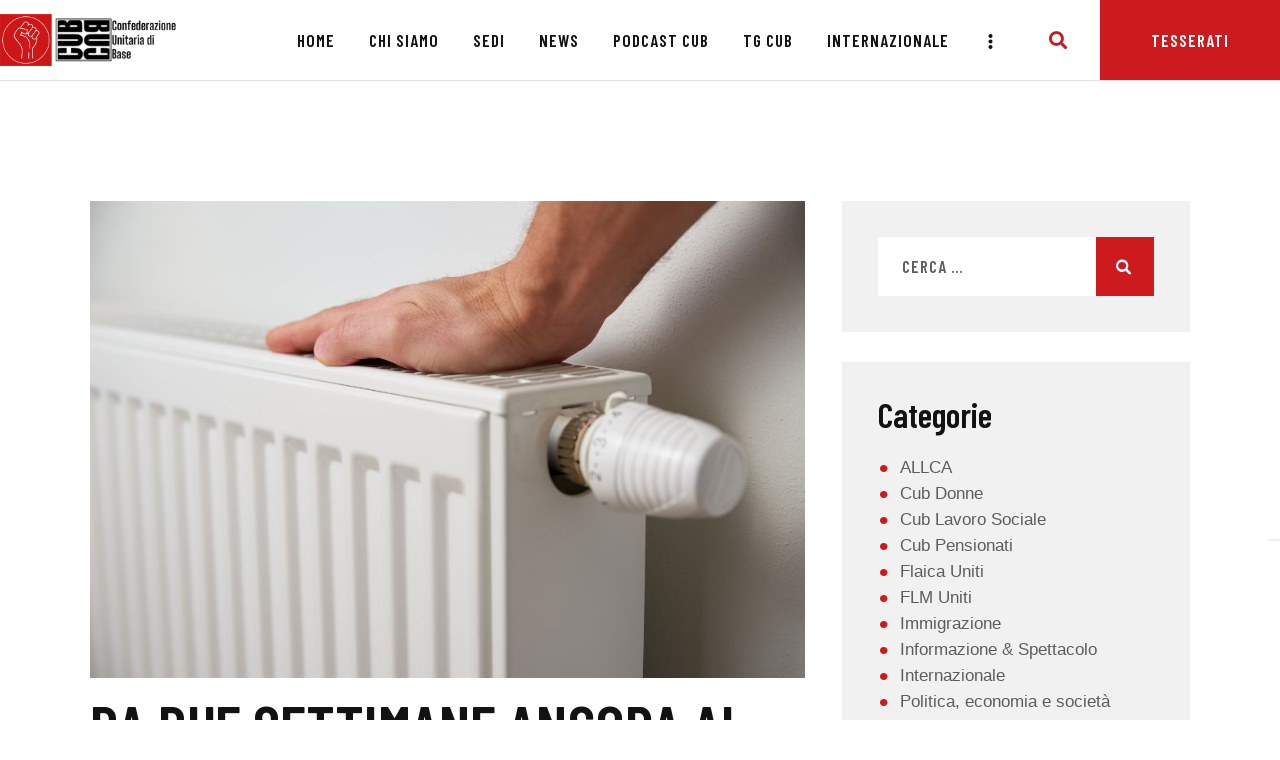

--- FILE ---
content_type: text/html; charset=UTF-8
request_url: https://cub.it/da-due-settimane-ancora-al-freddo-gli-inquilini-di-aldo-dice-26-per-uno/
body_size: 69383
content:
<!DOCTYPE html>
<html lang="it-IT" class="no-js
									 scheme_default										">
<head>
			<meta charset="UTF-8">
		<meta name="viewport" content="width=device-width, initial-scale=1, maximum-scale=1">
		<meta name="format-detection" content="telephone=no">
		<link rel="profile" href="//gmpg.org/xfn/11">
		<link rel="pingback" href="https://cub.it/xmlrpc.php">
		<meta name='robots' content='index, follow, max-image-preview:large, max-snippet:-1, max-video-preview:-1' />

	<!-- This site is optimized with the Yoast SEO plugin v24.4 - https://yoast.com/wordpress/plugins/seo/ -->
	<title>Da due settimane ancora al freddo gli inquilini di &quot;Aldo dice 26 per Uno&quot; - CUB</title>
	<link rel="canonical" href="https://cub.it/da-due-settimane-ancora-al-freddo-gli-inquilini-di-aldo-dice-26-per-uno/" />
	<meta property="og:locale" content="it_IT" />
	<meta property="og:type" content="article" />
	<meta property="og:title" content="Da due settimane ancora al freddo gli inquilini di &quot;Aldo dice 26 per Uno&quot; - CUB" />
	<meta property="og:description" content="Unione Inquilini chiede risposte urgenti al Comune di Milano" />
	<meta property="og:url" content="https://cub.it/da-due-settimane-ancora-al-freddo-gli-inquilini-di-aldo-dice-26-per-uno/" />
	<meta property="og:site_name" content="CUB" />
	<meta property="article:published_time" content="2024-02-09T09:56:02+00:00" />
	<meta property="article:modified_time" content="2024-02-09T15:32:23+00:00" />
	<meta property="og:image" content="http://cub.it/wp-content/uploads/2024/02/riscaldamento.jpg" />
	<meta property="og:image:width" content="874" />
	<meta property="og:image:height" content="583" />
	<meta property="og:image:type" content="image/jpeg" />
	<meta name="author" content="Editor Contenuti CUB" />
	<meta name="twitter:card" content="summary_large_image" />
	<meta name="twitter:label1" content="Scritto da" />
	<meta name="twitter:data1" content="Editor Contenuti CUB" />
	<meta name="twitter:label2" content="Tempo di lettura stimato" />
	<meta name="twitter:data2" content="6 minuti" />
	<script type="application/ld+json" class="yoast-schema-graph">{"@context":"https://schema.org","@graph":[{"@type":"Article","@id":"https://cub.it/da-due-settimane-ancora-al-freddo-gli-inquilini-di-aldo-dice-26-per-uno/#article","isPartOf":{"@id":"https://cub.it/da-due-settimane-ancora-al-freddo-gli-inquilini-di-aldo-dice-26-per-uno/"},"author":{"name":"Editor Contenuti CUB","@id":"https://cub.it/#/schema/person/9105908ba9d815f7ce975cbf0359c5c5"},"headline":"Da due settimane ancora al freddo gli inquilini di &#8220;Aldo dice 26 per Uno&#8221;","datePublished":"2024-02-09T09:56:02+00:00","dateModified":"2024-02-09T15:32:23+00:00","mainEntityOfPage":{"@id":"https://cub.it/da-due-settimane-ancora-al-freddo-gli-inquilini-di-aldo-dice-26-per-uno/"},"wordCount":1297,"publisher":{"@id":"https://cub.it/#organization"},"image":{"@id":"https://cub.it/da-due-settimane-ancora-al-freddo-gli-inquilini-di-aldo-dice-26-per-uno/#primaryimage"},"thumbnailUrl":"https://cub.it/wp-content/uploads/2024/02/riscaldamento.jpg","articleSection":["Unione Inquilini"],"inLanguage":"it-IT"},{"@type":"WebPage","@id":"https://cub.it/da-due-settimane-ancora-al-freddo-gli-inquilini-di-aldo-dice-26-per-uno/","url":"https://cub.it/da-due-settimane-ancora-al-freddo-gli-inquilini-di-aldo-dice-26-per-uno/","name":"Da due settimane ancora al freddo gli inquilini di \"Aldo dice 26 per Uno\" - CUB","isPartOf":{"@id":"https://cub.it/#website"},"primaryImageOfPage":{"@id":"https://cub.it/da-due-settimane-ancora-al-freddo-gli-inquilini-di-aldo-dice-26-per-uno/#primaryimage"},"image":{"@id":"https://cub.it/da-due-settimane-ancora-al-freddo-gli-inquilini-di-aldo-dice-26-per-uno/#primaryimage"},"thumbnailUrl":"https://cub.it/wp-content/uploads/2024/02/riscaldamento.jpg","datePublished":"2024-02-09T09:56:02+00:00","dateModified":"2024-02-09T15:32:23+00:00","breadcrumb":{"@id":"https://cub.it/da-due-settimane-ancora-al-freddo-gli-inquilini-di-aldo-dice-26-per-uno/#breadcrumb"},"inLanguage":"it-IT","potentialAction":[{"@type":"ReadAction","target":["https://cub.it/da-due-settimane-ancora-al-freddo-gli-inquilini-di-aldo-dice-26-per-uno/"]}]},{"@type":"ImageObject","inLanguage":"it-IT","@id":"https://cub.it/da-due-settimane-ancora-al-freddo-gli-inquilini-di-aldo-dice-26-per-uno/#primaryimage","url":"https://cub.it/wp-content/uploads/2024/02/riscaldamento.jpg","contentUrl":"https://cub.it/wp-content/uploads/2024/02/riscaldamento.jpg","width":874,"height":583},{"@type":"BreadcrumbList","@id":"https://cub.it/da-due-settimane-ancora-al-freddo-gli-inquilini-di-aldo-dice-26-per-uno/#breadcrumb","itemListElement":[{"@type":"ListItem","position":1,"name":"Home","item":"https://cub.it/"},{"@type":"ListItem","position":2,"name":"News","item":"https://cub.it/news/"},{"@type":"ListItem","position":3,"name":"Da due settimane ancora al freddo gli inquilini di &#8220;Aldo dice 26 per Uno&#8221;"}]},{"@type":"WebSite","@id":"https://cub.it/#website","url":"https://cub.it/","name":"CUB","description":"Confederazione Unitaria di Base","publisher":{"@id":"https://cub.it/#organization"},"potentialAction":[{"@type":"SearchAction","target":{"@type":"EntryPoint","urlTemplate":"https://cub.it/?s={search_term_string}"},"query-input":{"@type":"PropertyValueSpecification","valueRequired":true,"valueName":"search_term_string"}}],"inLanguage":"it-IT"},{"@type":"Organization","@id":"https://cub.it/#organization","name":"CUB","url":"https://cub.it/","logo":{"@type":"ImageObject","inLanguage":"it-IT","@id":"https://cub.it/#/schema/logo/image/","url":"https://cub.it/wp-content/uploads/2019/04/cropped-LOGO-CUB-r.png","contentUrl":"https://cub.it/wp-content/uploads/2019/04/cropped-LOGO-CUB-r.png","width":3761,"height":1085,"caption":"CUB"},"image":{"@id":"https://cub.it/#/schema/logo/image/"}},{"@type":"Person","@id":"https://cub.it/#/schema/person/9105908ba9d815f7ce975cbf0359c5c5","name":"Editor Contenuti CUB","image":{"@type":"ImageObject","inLanguage":"it-IT","@id":"https://cub.it/#/schema/person/image/","url":"https://secure.gravatar.com/avatar/e218722fe6bf4ef1014f0fb268bce61a597b54fc8f42d73e764141782caa4a97?s=96&d=mm&r=g","contentUrl":"https://secure.gravatar.com/avatar/e218722fe6bf4ef1014f0fb268bce61a597b54fc8f42d73e764141782caa4a97?s=96&d=mm&r=g","caption":"Editor Contenuti CUB"},"url":"https://cub.it/author/cubeditor/"}]}</script>
	<!-- / Yoast SEO plugin. -->


<link rel='dns-prefetch' href='//www.googletagmanager.com' />
<link rel='dns-prefetch' href='//fonts.googleapis.com' />
<link rel="alternate" type="application/rss+xml" title="CUB &raquo; Feed" href="https://cub.it/feed/" />
<link rel="alternate" type="application/rss+xml" title="CUB &raquo; Feed dei commenti" href="https://cub.it/comments/feed/" />
<link rel="alternate" type="application/rss+xml" title="CUB &raquo; Da due settimane ancora al freddo gli inquilini di &#8220;Aldo dice 26 per Uno&#8221; Feed dei commenti" href="https://cub.it/da-due-settimane-ancora-al-freddo-gli-inquilini-di-aldo-dice-26-per-uno/feed/" />
<link rel="alternate" title="oEmbed (JSON)" type="application/json+oembed" href="https://cub.it/wp-json/oembed/1.0/embed?url=https%3A%2F%2Fcub.it%2Fda-due-settimane-ancora-al-freddo-gli-inquilini-di-aldo-dice-26-per-uno%2F" />
<link rel="alternate" title="oEmbed (XML)" type="text/xml+oembed" href="https://cub.it/wp-json/oembed/1.0/embed?url=https%3A%2F%2Fcub.it%2Fda-due-settimane-ancora-al-freddo-gli-inquilini-di-aldo-dice-26-per-uno%2F&#038;format=xml" />
<meta property="og:url" content="https://cub.it/da-due-settimane-ancora-al-freddo-gli-inquilini-di-aldo-dice-26-per-uno/ "/>
			<meta property="og:title" content="Da due settimane ancora al freddo gli inquilini di &#8220;Aldo dice 26 per Uno&#8221;" />
			<meta property="og:description" content="Unione Inquilini chiede risposte urgenti al Comune di Milano" />  
			<meta property="og:type" content="article" />				<meta property="og:image" content="https://cub.it/wp-content/uploads/2024/02/riscaldamento.jpg"/>
				<style id='wp-img-auto-sizes-contain-inline-css' type='text/css'>
img:is([sizes=auto i],[sizes^="auto," i]){contain-intrinsic-size:3000px 1500px}
/*# sourceURL=wp-img-auto-sizes-contain-inline-css */
</style>
<link property="stylesheet" rel='stylesheet' id='wp-event-manager-frontend-css' href='https://cub.it/wp-content/plugins/wp-event-manager/assets/css/frontend.min.css?ver=6.9' type='text/css' media='all' />
<link property="stylesheet" rel='stylesheet' id='wp-event-manager-jquery-ui-daterangepicker-css' href='https://cub.it/wp-content/plugins/wp-event-manager/assets/js/jquery-ui-daterangepicker/jquery.comiseo.daterangepicker.css?ver=6.9' type='text/css' media='all' />
<link property="stylesheet" rel='stylesheet' id='wp-event-manager-jquery-ui-daterangepicker-style-css' href='https://cub.it/wp-content/plugins/wp-event-manager/assets/js/jquery-ui-daterangepicker/styles.css?ver=6.9' type='text/css' media='all' />
<link property="stylesheet" rel='stylesheet' id='wp-event-manager-jquery-ui-css-css' href='https://cub.it/wp-content/plugins/wp-event-manager/assets/js/jquery-ui/jquery-ui.css?ver=6.9' type='text/css' media='all' />
<link property="stylesheet" rel='stylesheet' id='wp-event-manager-grid-style-css' href='https://cub.it/wp-content/plugins/wp-event-manager/assets/css/wpem-grid.min.css?ver=6.9' type='text/css' media='all' />
<link property="stylesheet" rel='stylesheet' id='wp-event-manager-font-style-css' href='https://cub.it/wp-content/plugins/wp-event-manager/assets/fonts/style.css?ver=6.9' type='text/css' media='all' />
<style id='wp-emoji-styles-inline-css' type='text/css'>

	img.wp-smiley, img.emoji {
		display: inline !important;
		border: none !important;
		box-shadow: none !important;
		height: 1em !important;
		width: 1em !important;
		margin: 0 0.07em !important;
		vertical-align: -0.1em !important;
		background: none !important;
		padding: 0 !important;
	}
/*# sourceURL=wp-emoji-styles-inline-css */
</style>
<link property="stylesheet" rel='stylesheet' id='wp-block-library-css' href='https://cub.it/wp-includes/css/dist/block-library/style.min.css?ver=6.9' type='text/css' media='all' />
<style id='global-styles-inline-css' type='text/css'>
:root{--wp--preset--aspect-ratio--square: 1;--wp--preset--aspect-ratio--4-3: 4/3;--wp--preset--aspect-ratio--3-4: 3/4;--wp--preset--aspect-ratio--3-2: 3/2;--wp--preset--aspect-ratio--2-3: 2/3;--wp--preset--aspect-ratio--16-9: 16/9;--wp--preset--aspect-ratio--9-16: 9/16;--wp--preset--color--black: #000000;--wp--preset--color--cyan-bluish-gray: #abb8c3;--wp--preset--color--white: #ffffff;--wp--preset--color--pale-pink: #f78da7;--wp--preset--color--vivid-red: #cf2e2e;--wp--preset--color--luminous-vivid-orange: #ff6900;--wp--preset--color--luminous-vivid-amber: #fcb900;--wp--preset--color--light-green-cyan: #7bdcb5;--wp--preset--color--vivid-green-cyan: #00d084;--wp--preset--color--pale-cyan-blue: #8ed1fc;--wp--preset--color--vivid-cyan-blue: #0693e3;--wp--preset--color--vivid-purple: #9b51e0;--wp--preset--color--bg-color: #ffffff;--wp--preset--color--bd-color: #d4ddde;--wp--preset--color--text-dark: #121212;--wp--preset--color--text-light: #868686;--wp--preset--color--text-link: #cd1a1e;--wp--preset--color--text-hover: #cd1a1e;--wp--preset--color--text-link-2: #cd1a1e;--wp--preset--color--text-hover-2: #f9c706;--wp--preset--color--text-link-3: #050505;--wp--preset--color--text-hover-3: #cd1a1e;--wp--preset--gradient--vivid-cyan-blue-to-vivid-purple: linear-gradient(135deg,rgb(6,147,227) 0%,rgb(155,81,224) 100%);--wp--preset--gradient--light-green-cyan-to-vivid-green-cyan: linear-gradient(135deg,rgb(122,220,180) 0%,rgb(0,208,130) 100%);--wp--preset--gradient--luminous-vivid-amber-to-luminous-vivid-orange: linear-gradient(135deg,rgb(252,185,0) 0%,rgb(255,105,0) 100%);--wp--preset--gradient--luminous-vivid-orange-to-vivid-red: linear-gradient(135deg,rgb(255,105,0) 0%,rgb(207,46,46) 100%);--wp--preset--gradient--very-light-gray-to-cyan-bluish-gray: linear-gradient(135deg,rgb(238,238,238) 0%,rgb(169,184,195) 100%);--wp--preset--gradient--cool-to-warm-spectrum: linear-gradient(135deg,rgb(74,234,220) 0%,rgb(151,120,209) 20%,rgb(207,42,186) 40%,rgb(238,44,130) 60%,rgb(251,105,98) 80%,rgb(254,248,76) 100%);--wp--preset--gradient--blush-light-purple: linear-gradient(135deg,rgb(255,206,236) 0%,rgb(152,150,240) 100%);--wp--preset--gradient--blush-bordeaux: linear-gradient(135deg,rgb(254,205,165) 0%,rgb(254,45,45) 50%,rgb(107,0,62) 100%);--wp--preset--gradient--luminous-dusk: linear-gradient(135deg,rgb(255,203,112) 0%,rgb(199,81,192) 50%,rgb(65,88,208) 100%);--wp--preset--gradient--pale-ocean: linear-gradient(135deg,rgb(255,245,203) 0%,rgb(182,227,212) 50%,rgb(51,167,181) 100%);--wp--preset--gradient--electric-grass: linear-gradient(135deg,rgb(202,248,128) 0%,rgb(113,206,126) 100%);--wp--preset--gradient--midnight: linear-gradient(135deg,rgb(2,3,129) 0%,rgb(40,116,252) 100%);--wp--preset--font-size--small: 13px;--wp--preset--font-size--medium: 20px;--wp--preset--font-size--large: 36px;--wp--preset--font-size--x-large: 42px;--wp--preset--spacing--20: 0.44rem;--wp--preset--spacing--30: 0.67rem;--wp--preset--spacing--40: 1rem;--wp--preset--spacing--50: 1.5rem;--wp--preset--spacing--60: 2.25rem;--wp--preset--spacing--70: 3.38rem;--wp--preset--spacing--80: 5.06rem;--wp--preset--shadow--natural: 6px 6px 9px rgba(0, 0, 0, 0.2);--wp--preset--shadow--deep: 12px 12px 50px rgba(0, 0, 0, 0.4);--wp--preset--shadow--sharp: 6px 6px 0px rgba(0, 0, 0, 0.2);--wp--preset--shadow--outlined: 6px 6px 0px -3px rgb(255, 255, 255), 6px 6px rgb(0, 0, 0);--wp--preset--shadow--crisp: 6px 6px 0px rgb(0, 0, 0);}:where(.is-layout-flex){gap: 0.5em;}:where(.is-layout-grid){gap: 0.5em;}body .is-layout-flex{display: flex;}.is-layout-flex{flex-wrap: wrap;align-items: center;}.is-layout-flex > :is(*, div){margin: 0;}body .is-layout-grid{display: grid;}.is-layout-grid > :is(*, div){margin: 0;}:where(.wp-block-columns.is-layout-flex){gap: 2em;}:where(.wp-block-columns.is-layout-grid){gap: 2em;}:where(.wp-block-post-template.is-layout-flex){gap: 1.25em;}:where(.wp-block-post-template.is-layout-grid){gap: 1.25em;}.has-black-color{color: var(--wp--preset--color--black) !important;}.has-cyan-bluish-gray-color{color: var(--wp--preset--color--cyan-bluish-gray) !important;}.has-white-color{color: var(--wp--preset--color--white) !important;}.has-pale-pink-color{color: var(--wp--preset--color--pale-pink) !important;}.has-vivid-red-color{color: var(--wp--preset--color--vivid-red) !important;}.has-luminous-vivid-orange-color{color: var(--wp--preset--color--luminous-vivid-orange) !important;}.has-luminous-vivid-amber-color{color: var(--wp--preset--color--luminous-vivid-amber) !important;}.has-light-green-cyan-color{color: var(--wp--preset--color--light-green-cyan) !important;}.has-vivid-green-cyan-color{color: var(--wp--preset--color--vivid-green-cyan) !important;}.has-pale-cyan-blue-color{color: var(--wp--preset--color--pale-cyan-blue) !important;}.has-vivid-cyan-blue-color{color: var(--wp--preset--color--vivid-cyan-blue) !important;}.has-vivid-purple-color{color: var(--wp--preset--color--vivid-purple) !important;}.has-black-background-color{background-color: var(--wp--preset--color--black) !important;}.has-cyan-bluish-gray-background-color{background-color: var(--wp--preset--color--cyan-bluish-gray) !important;}.has-white-background-color{background-color: var(--wp--preset--color--white) !important;}.has-pale-pink-background-color{background-color: var(--wp--preset--color--pale-pink) !important;}.has-vivid-red-background-color{background-color: var(--wp--preset--color--vivid-red) !important;}.has-luminous-vivid-orange-background-color{background-color: var(--wp--preset--color--luminous-vivid-orange) !important;}.has-luminous-vivid-amber-background-color{background-color: var(--wp--preset--color--luminous-vivid-amber) !important;}.has-light-green-cyan-background-color{background-color: var(--wp--preset--color--light-green-cyan) !important;}.has-vivid-green-cyan-background-color{background-color: var(--wp--preset--color--vivid-green-cyan) !important;}.has-pale-cyan-blue-background-color{background-color: var(--wp--preset--color--pale-cyan-blue) !important;}.has-vivid-cyan-blue-background-color{background-color: var(--wp--preset--color--vivid-cyan-blue) !important;}.has-vivid-purple-background-color{background-color: var(--wp--preset--color--vivid-purple) !important;}.has-black-border-color{border-color: var(--wp--preset--color--black) !important;}.has-cyan-bluish-gray-border-color{border-color: var(--wp--preset--color--cyan-bluish-gray) !important;}.has-white-border-color{border-color: var(--wp--preset--color--white) !important;}.has-pale-pink-border-color{border-color: var(--wp--preset--color--pale-pink) !important;}.has-vivid-red-border-color{border-color: var(--wp--preset--color--vivid-red) !important;}.has-luminous-vivid-orange-border-color{border-color: var(--wp--preset--color--luminous-vivid-orange) !important;}.has-luminous-vivid-amber-border-color{border-color: var(--wp--preset--color--luminous-vivid-amber) !important;}.has-light-green-cyan-border-color{border-color: var(--wp--preset--color--light-green-cyan) !important;}.has-vivid-green-cyan-border-color{border-color: var(--wp--preset--color--vivid-green-cyan) !important;}.has-pale-cyan-blue-border-color{border-color: var(--wp--preset--color--pale-cyan-blue) !important;}.has-vivid-cyan-blue-border-color{border-color: var(--wp--preset--color--vivid-cyan-blue) !important;}.has-vivid-purple-border-color{border-color: var(--wp--preset--color--vivid-purple) !important;}.has-vivid-cyan-blue-to-vivid-purple-gradient-background{background: var(--wp--preset--gradient--vivid-cyan-blue-to-vivid-purple) !important;}.has-light-green-cyan-to-vivid-green-cyan-gradient-background{background: var(--wp--preset--gradient--light-green-cyan-to-vivid-green-cyan) !important;}.has-luminous-vivid-amber-to-luminous-vivid-orange-gradient-background{background: var(--wp--preset--gradient--luminous-vivid-amber-to-luminous-vivid-orange) !important;}.has-luminous-vivid-orange-to-vivid-red-gradient-background{background: var(--wp--preset--gradient--luminous-vivid-orange-to-vivid-red) !important;}.has-very-light-gray-to-cyan-bluish-gray-gradient-background{background: var(--wp--preset--gradient--very-light-gray-to-cyan-bluish-gray) !important;}.has-cool-to-warm-spectrum-gradient-background{background: var(--wp--preset--gradient--cool-to-warm-spectrum) !important;}.has-blush-light-purple-gradient-background{background: var(--wp--preset--gradient--blush-light-purple) !important;}.has-blush-bordeaux-gradient-background{background: var(--wp--preset--gradient--blush-bordeaux) !important;}.has-luminous-dusk-gradient-background{background: var(--wp--preset--gradient--luminous-dusk) !important;}.has-pale-ocean-gradient-background{background: var(--wp--preset--gradient--pale-ocean) !important;}.has-electric-grass-gradient-background{background: var(--wp--preset--gradient--electric-grass) !important;}.has-midnight-gradient-background{background: var(--wp--preset--gradient--midnight) !important;}.has-small-font-size{font-size: var(--wp--preset--font-size--small) !important;}.has-medium-font-size{font-size: var(--wp--preset--font-size--medium) !important;}.has-large-font-size{font-size: var(--wp--preset--font-size--large) !important;}.has-x-large-font-size{font-size: var(--wp--preset--font-size--x-large) !important;}
/*# sourceURL=global-styles-inline-css */
</style>

<style id='classic-theme-styles-inline-css' type='text/css'>
/*! This file is auto-generated */
.wp-block-button__link{color:#fff;background-color:#32373c;border-radius:9999px;box-shadow:none;text-decoration:none;padding:calc(.667em + 2px) calc(1.333em + 2px);font-size:1.125em}.wp-block-file__button{background:#32373c;color:#fff;text-decoration:none}
/*# sourceURL=/wp-includes/css/classic-themes.min.css */
</style>
<link property="stylesheet" rel='stylesheet' id='wpdm-fonticon-css' href='https://cub.it/wp-content/plugins/download-manager/assets/wpdm-iconfont/css/wpdm-icons.css?ver=6.9' type='text/css' media='all' />
<link property="stylesheet" rel='stylesheet' id='wpdm-front-css' href='https://cub.it/wp-content/plugins/download-manager/assets/css/front.min.css?ver=6.9' type='text/css' media='all' />
<link property="stylesheet" rel='stylesheet' id='esg-plugin-settings-css' href='https://cub.it/wp-content/plugins/essential-grid/public/assets/css/settings.css?ver=3.0.16' type='text/css' media='all' />
<link property="stylesheet" rel='stylesheet' id='tp-fontello-css' href='https://cub.it/wp-content/plugins/essential-grid/public/assets/font/fontello/css/fontello.css?ver=3.0.16' type='text/css' media='all' />
<link property="stylesheet" rel='stylesheet' id='trx_addons-debug-css' href='https://cub.it/wp-content/plugins/trx_addons/css/trx_addons.debug.css' type='text/css' media='all' />
<link property="stylesheet" rel='stylesheet' id='trx_addons-editor-css' href='https://cub.it/wp-content/plugins/trx_addons/components/editor/css/trx_addons.editor.css' type='text/css' media='all' />
<link property="stylesheet" rel='stylesheet' id='trx_addons-extended-taxonomy-css' href='https://cub.it/wp-content/plugins/trx_addons/components/extended-taxonomy/css/extended-taxonomy.css' type='text/css' media='all' />
<link property="stylesheet" rel='stylesheet' id='trx_addons-sc-css' href='https://cub.it/wp-content/plugins/trx_addons/components/shortcodes/shortcodes.css' type='text/css' media='all' />
<link property="stylesheet" rel='stylesheet' id='trx_addons-icons-css' href='https://cub.it/wp-content/plugins/trx_addons/css/font-icons/css/trx_addons_icons.css' type='text/css' media='all' />
<link property="stylesheet" rel='stylesheet' id='jquery-swiper-css' href='https://cub.it/wp-content/plugins/trx_addons/js/swiper/swiper.min.css' type='text/css' media='all' />
<link property="stylesheet" rel='stylesheet' id='magnific-popup-css' href='https://cub.it/wp-content/plugins/trx_addons/js/magnific/magnific-popup.min.css' type='text/css' media='all' />
<link property="stylesheet" rel='stylesheet' id='trx_addons-css' href='https://cub.it/wp-content/plugins/trx_addons/css/trx_addons.front.css' type='text/css' media='all' />
<link property="stylesheet" rel='stylesheet' id='trx_addons-hovers-css' href='https://cub.it/wp-content/plugins/trx_addons/css/trx_addons.hovers.css' type='text/css' media='all' />
<link property="stylesheet" rel='stylesheet' id='trx_addons-animation-css' href='https://cub.it/wp-content/plugins/trx_addons/css/trx_addons.animation.css' type='text/css' media='all' />
<link property="stylesheet" rel='stylesheet' id='wp-event-manager-jquery-timepicker-css-css' href='https://cub.it/wp-content/plugins/wp-event-manager/assets/js/jquery-timepicker/jquery.timepicker.min.css?ver=6.9' type='text/css' media='all' />
<link property="stylesheet" rel='stylesheet' id='impacto-patronus-parent-style-css' href='https://cub.it/wp-content/themes/impacto-patronus/style.css?ver=6.9' type='text/css' media='all' />
<link property="stylesheet" rel='stylesheet' id='trx_addons-cpt_layouts-css' href='https://cub.it/wp-content/plugins/trx_addons/components/cpt/layouts/layouts.css' type='text/css' media='all' />
<link property="stylesheet" rel='stylesheet' id='trx_addons-cpt_team-css' href='https://cub.it/wp-content/plugins/trx_addons/components/cpt/team/team.css' type='text/css' media='all' />
<link property="stylesheet" rel='stylesheet' id='trx_addons-cpt_testimonials-css' href='https://cub.it/wp-content/plugins/trx_addons/components/cpt/testimonials/testimonials.css' type='text/css' media='all' />
<link property="stylesheet" rel='stylesheet' id='trx_addons-sc_action-css' href='https://cub.it/wp-content/plugins/trx_addons/components/shortcodes/action/action.css' type='text/css' media='all' />
<link property="stylesheet" rel='stylesheet' id='trx_addons-sc_blogger-css' href='https://cub.it/wp-content/plugins/trx_addons/components/shortcodes/blogger/blogger.css' type='text/css' media='all' />
<link property="stylesheet" rel='stylesheet' id='trx_addons-sc_button-css' href='https://cub.it/wp-content/plugins/trx_addons/components/shortcodes/button/button.css' type='text/css' media='all' />
<link property="stylesheet" rel='stylesheet' id='trx_addons-sc_form-css' href='https://cub.it/wp-content/plugins/trx_addons/components/shortcodes/form/form.css' type='text/css' media='all' />
<link property="stylesheet" rel='stylesheet' id='trx_addons-sc_googlemap-css' href='https://cub.it/wp-content/plugins/trx_addons/components/shortcodes/googlemap/googlemap.css' type='text/css' media='all' />
<link property="stylesheet" rel='stylesheet' id='trx_addons-sc_icons-css' href='https://cub.it/wp-content/plugins/trx_addons/components/shortcodes/icons/icons.css' type='text/css' media='all' />
<link property="stylesheet" rel='stylesheet' id='trx_addons-sc_price-css' href='https://cub.it/wp-content/plugins/trx_addons/components/shortcodes/price/price.css' type='text/css' media='all' />
<link property="stylesheet" rel='stylesheet' id='trx_addons-sc_promo-css' href='https://cub.it/wp-content/plugins/trx_addons/components/shortcodes/promo/promo.css' type='text/css' media='all' />
<link property="stylesheet" rel='stylesheet' id='trx_addons-sc_skills-css' href='https://cub.it/wp-content/plugins/trx_addons/components/shortcodes/skills/skills.css' type='text/css' media='all' />
<link property="stylesheet" rel='stylesheet' id='trx_addons-sc_socials-css' href='https://cub.it/wp-content/plugins/trx_addons/components/shortcodes/socials/socials.css' type='text/css' media='all' />
<link property="stylesheet" rel='stylesheet' id='trx_addons-sc_table-css' href='https://cub.it/wp-content/plugins/trx_addons/components/shortcodes/table/table.css' type='text/css' media='all' />
<link property="stylesheet" rel='stylesheet' id='trx_addons-sc_title-css' href='https://cub.it/wp-content/plugins/trx_addons/components/shortcodes/title/title.css' type='text/css' media='all' />
<link property="stylesheet" rel='stylesheet' id='trx_addons-widget_audio-css' href='https://cub.it/wp-content/plugins/trx_addons/components/widgets/audio/audio.css' type='text/css' media='all' />
<link property="stylesheet" rel='stylesheet' id='trx_addons-widget_contacts-css' href='https://cub.it/wp-content/plugins/trx_addons/components/widgets/contacts/contacts.css' type='text/css' media='all' />
<link property="stylesheet" rel='stylesheet' id='trx_addons-widget_custom_links-css' href='https://cub.it/wp-content/plugins/trx_addons/components/widgets/custom_links/custom_links.css' type='text/css' media='all' />
<link property="stylesheet" rel='stylesheet' id='trx_addons-widget_recent_news-css' href='https://cub.it/wp-content/plugins/trx_addons/components/widgets/recent_news/recent_news.css' type='text/css' media='all' />
<link property="stylesheet" rel='stylesheet' id='trx_addons-widget_slider-css' href='https://cub.it/wp-content/plugins/trx_addons/components/widgets/slider/slider.css' type='text/css' media='all' />
<link property="stylesheet" rel='stylesheet' id='trx_addons-widget_socials-css' href='https://cub.it/wp-content/plugins/trx_addons/components/widgets/socials/socials.css' type='text/css' media='all' />
<link property="stylesheet" rel='stylesheet' id='trx_addons-widget_video-css' href='https://cub.it/wp-content/plugins/trx_addons/components/widgets/video/video.css' type='text/css' media='all' />
<link property="stylesheet" rel='stylesheet' id='trx_addons-sc_layouts-blog_item-css' href='https://cub.it/wp-content/plugins/trx_addons/components/cpt/layouts/shortcodes/blog_item/blog_item.css' type='text/css' media='all' />
<link property="stylesheet" rel='stylesheet' id='trx_addons-sc_layouts-cart-css' href='https://cub.it/wp-content/plugins/trx_addons/components/cpt/layouts/shortcodes/cart/cart.css' type='text/css' media='all' />
<link property="stylesheet" rel='stylesheet' id='trx_addons-sc_layouts-featured-css' href='https://cub.it/wp-content/plugins/trx_addons/components/cpt/layouts/shortcodes/featured/featured.css' type='text/css' media='all' />
<link property="stylesheet" rel='stylesheet' id='trx_addons-sc_layouts-logo-css' href='https://cub.it/wp-content/plugins/trx_addons/components/cpt/layouts/shortcodes/logo/logo.css' type='text/css' media='all' />
<link property="stylesheet" rel='stylesheet' id='trx_addons-sc_layouts-menu-css' href='https://cub.it/wp-content/plugins/trx_addons/components/cpt/layouts/shortcodes/menu/menu.css' type='text/css' media='all' />
<link property="stylesheet" rel='stylesheet' id='trx_addons-sc_layouts-meta-css' href='https://cub.it/wp-content/plugins/trx_addons/components/cpt/layouts/shortcodes/meta/meta.css' type='text/css' media='all' />
<link property="stylesheet" rel='stylesheet' id='trx_addons-sc_layouts-search-css' href='https://cub.it/wp-content/plugins/trx_addons/components/cpt/layouts/shortcodes/search/search.css' type='text/css' media='all' />
<link property="stylesheet" rel='stylesheet' id='trx_addons-sc_layouts-title-css' href='https://cub.it/wp-content/plugins/trx_addons/components/cpt/layouts/shortcodes/title/title.css' type='text/css' media='all' />
<link property="stylesheet" rel='stylesheet' id='elementor-icons-css' href='https://cub.it/wp-content/plugins/elementor/assets/lib/eicons/css/elementor-icons.min.css?ver=5.16.0' type='text/css' media='all' />
<link property="stylesheet" rel='stylesheet' id='elementor-frontend-legacy-css' href='https://cub.it/wp-content/plugins/elementor/assets/css/frontend-legacy.min.css?ver=3.7.7' type='text/css' media='all' />
<link property="stylesheet" rel='stylesheet' id='elementor-frontend-css' href='https://cub.it/wp-content/plugins/elementor/assets/css/frontend.min.css?ver=3.7.7' type='text/css' media='all' />
<style id='elementor-frontend-inline-css' type='text/css'>
.elementor-kit-2560{--e-global-color-primary:#6EC1E4;--e-global-color-secondary:#54595F;--e-global-color-text:#7A7A7A;--e-global-color-accent:#61CE70;--e-global-color-300cd99b:#4054B2;--e-global-color-39cf8d0e:#23A455;--e-global-color-6419da1f:#000;--e-global-color-2fbf70f6:#FFF;--e-global-color-0830ad0:#F9C000;--e-global-color-2862842:#171A43;--e-global-color-d66c7b5:#f1f1f1;--e-global-color-1bd4793:#F9C00014;--e-global-color-144b92d:#CD1A1E;--e-global-color-234b24a:#F1F1F180;--e-global-color-2337f45:#CD1A1E0F;--e-global-typography-primary-font-family:"Roboto";--e-global-typography-primary-font-weight:600;--e-global-typography-secondary-font-family:"Roboto Slab";--e-global-typography-secondary-font-weight:400;--e-global-typography-text-font-family:"Roboto";--e-global-typography-text-font-weight:400;--e-global-typography-accent-font-family:"Roboto";--e-global-typography-accent-font-weight:500;}.elementor-section.elementor-section-boxed > .elementor-container{max-width:1200px;}.e-container{--container-max-width:1200px;}.elementor-widget:not(:last-child){margin-bottom:0px;}.elementor-element{--widgets-spacing:0px;}{}.sc_layouts_title_caption{display:var(--page-title-display);}.elementor-kit-2560 e-page-transition{background-color:#FFBC7D;}@media(max-width:1024px){.elementor-section.elementor-section-boxed > .elementor-container{max-width:1024px;}.e-container{--container-max-width:1024px;}}@media(max-width:767px){.elementor-section.elementor-section-boxed > .elementor-container{max-width:767px;}.e-container{--container-max-width:767px;}}
/*# sourceURL=elementor-frontend-inline-css */
</style>
<link property="stylesheet" rel='stylesheet' id='powerpack-frontend-css' href='https://cub.it/wp-content/plugins/powerpack-elements/assets/css/min/frontend.min.css?ver=2.9.15' type='text/css' media='all' />
<link property="stylesheet" rel='stylesheet' id='elementor-pro-css' href='https://cub.it/wp-content/plugins/elementor-pro/assets/css/frontend.min.css?ver=3.7.7' type='text/css' media='all' />
<link property="stylesheet" rel='stylesheet' id='font-awesome-5-all-css' href='https://cub.it/wp-content/plugins/elementor/assets/lib/font-awesome/css/all.min.css?ver=3.7.7' type='text/css' media='all' />
<link property="stylesheet" rel='stylesheet' id='font-awesome-4-shim-css' href='https://cub.it/wp-content/plugins/elementor/assets/lib/font-awesome/css/v4-shims.min.css?ver=3.7.7' type='text/css' media='all' />
<link property="stylesheet" rel='stylesheet' id='trx_addons-elementor-css' href='https://cub.it/wp-content/plugins/trx_addons/components/api/elementor/elementor.css' type='text/css' media='all' />
<link property="stylesheet" rel='stylesheet' id='trx_addons-gutenberg-css' href='https://cub.it/wp-content/plugins/trx_addons/components/api/gutenberg/gutenberg.css' type='text/css' media='all' />
<link property="stylesheet" rel='stylesheet' id='wpgdprc-front-css-css' href='https://cub.it/wp-content/plugins/wp-gdpr-compliance/Assets/css/front.css?ver=1668428670' type='text/css' media='all' />
<style id='wpgdprc-front-css-inline-css' type='text/css'>
:root{--wp-gdpr--bar--background-color: #000000;--wp-gdpr--bar--color: #ffffff;--wp-gdpr--button--background-color: #000000;--wp-gdpr--button--background-color--darken: #000000;--wp-gdpr--button--color: #ffffff;}
/*# sourceURL=wpgdprc-front-css-inline-css */
</style>
<link property="stylesheet" rel='stylesheet' id='impacto-patronus-font-google_fonts-css' href='https://fonts.googleapis.com/css?family=work-sans:400%7CBarlow+Condensed:300,300i,400,400i,500,500i,600,600i,700,700i&#038;subset=latin,latin-ext' type='text/css' media='all' />
<link property="stylesheet" rel='stylesheet' id='fontello-style-css' href='https://cub.it/wp-content/themes/impacto-patronus/css/font-icons/css/fontello.css' type='text/css' media='all' />
<link property="stylesheet" rel='stylesheet' id='impacto-patronus-main-css' href='https://cub.it/wp-content/themes/impacto-patronus/style.css' type='text/css' media='all' />
<style id='impacto-patronus-main-inline-css' type='text/css'>
.post-navigation .nav-previous a .nav-arrow { background-image: url(https://cub.it/wp-content/uploads/2024/02/affitto-370x208.jpg); }.post-navigation .nav-next a .nav-arrow { background-image: url(https://cub.it/wp-content/uploads/2024/02/reintegro-assistenti-370x208.jpg); }
/*# sourceURL=impacto-patronus-main-inline-css */
</style>
<link property="stylesheet" rel='stylesheet' id='mediaelement-css' href='https://cub.it/wp-includes/js/mediaelement/mediaelementplayer-legacy.min.css?ver=4.2.17' type='text/css' media='all' />
<link property="stylesheet" rel='stylesheet' id='wp-mediaelement-css' href='https://cub.it/wp-includes/js/mediaelement/wp-mediaelement.min.css?ver=6.9' type='text/css' media='all' />
<link property="stylesheet" rel='stylesheet' id='impacto-patronus-blog-style-excerpt-css' href='https://cub.it/wp-content/themes/impacto-patronus/theme-specific/blog-styles/excerpt.css' type='text/css' media='all' />
<link property="stylesheet" rel='stylesheet' id='impacto-patronus-blog-style-classic-css' href='https://cub.it/wp-content/themes/impacto-patronus/theme-specific/blog-styles/classic.css' type='text/css' media='all' />
<link property="stylesheet" rel='stylesheet' id='impacto-patronus-blog-style-masonry-css' href='https://cub.it/wp-content/themes/impacto-patronus/theme-specific/blog-styles/masonry.css' type='text/css' media='all' />
<link property="stylesheet" rel='stylesheet' id='impacto-patronus-blog-style-portfolio-css' href='https://cub.it/wp-content/themes/impacto-patronus/theme-specific/blog-styles/portfolio.css' type='text/css' media='all' />
<link property="stylesheet" rel='stylesheet' id='impacto-patronus-blog-style-gallery-css' href='https://cub.it/wp-content/themes/impacto-patronus/theme-specific/blog-styles/gallery.css' type='text/css' media='all' />
<link property="stylesheet" rel='stylesheet' id='impacto-patronus-blog-style-chess-css' href='https://cub.it/wp-content/themes/impacto-patronus/theme-specific/blog-styles/chess.css' type='text/css' media='all' />
<link property="stylesheet" rel='stylesheet' id='impacto-patronus-blog-style-custom-css' href='https://cub.it/wp-content/themes/impacto-patronus/theme-specific/blog-styles/custom.css' type='text/css' media='all' />
<link property="stylesheet" rel='stylesheet' id='impacto-patronus-hovers-css' href='https://cub.it/wp-content/themes/impacto-patronus/theme-specific/theme-hovers/theme-hovers.css' type='text/css' media='all' />
<link property="stylesheet" rel='stylesheet' id='impacto-patronus-trx-addons-css' href='https://cub.it/wp-content/themes/impacto-patronus/plugins/trx_addons/trx_addons.css' type='text/css' media='all' />
<link property="stylesheet" rel='stylesheet' id='impacto-patronus-elementor-css' href='https://cub.it/wp-content/themes/impacto-patronus/plugins/elementor/elementor.css' type='text/css' media='all' />
<link property="stylesheet" rel='stylesheet' id='impacto-patronus-gutenberg-css' href='https://cub.it/wp-content/themes/impacto-patronus/plugins/gutenberg/gutenberg.css' type='text/css' media='all' />
<link property="stylesheet" rel='stylesheet' id='impacto-patronus-essential-grid-css' href='https://cub.it/wp-content/themes/impacto-patronus/plugins/essential-grid/essential-grid.css' type='text/css' media='all' />
<link property="stylesheet" rel='stylesheet' id='impacto-patronus-skin-wildlife-css' href='https://cub.it/wp-content/themes/impacto-patronus/skins/wildlife/skin.css' type='text/css' media='all' />
<link property="stylesheet" rel='stylesheet' id='impacto-patronus-custom-css' href='https://cub.it/wp-content/themes/impacto-patronus/css/__custom-inline.css' type='text/css' media='all' />
<style id='impacto-patronus-custom-inline-css' type='text/css'>
.body_style_boxed .page_wrap{width:1290px}.content_wrap,.content_container{width:1170px}body.body_style_wide:not(.expand_content) [class*="content_wrap"]>.content,body.body_style_boxed:not(.expand_content) [class*="content_wrap"]>.content{width:770px}[class*="content_wrap"]>.sidebar{width:370px}.body_style_fullwide.sidebar_right [class*="content_wrap"]>.content,.body_style_fullscreen.sidebar_right [class*="content_wrap"]>.content{padding-right:400px}.body_style_fullwide.sidebar_right [class*="content_wrap"]>.sidebar,.body_style_fullscreen.sidebar_right [class*="content_wrap"]>.sidebar{margin-left:-370px}.body_style_fullwide.sidebar_left [class*="content_wrap"]>.content,.body_style_fullscreen.sidebar_left [class*="content_wrap"]>.content{padding-left:400px}.body_style_fullwide.sidebar_left [class*="content_wrap"]>.sidebar,.body_style_fullscreen.sidebar_left [class*="content_wrap"]>.sidebar{margin-right:-370px}.trx_addons_hover_content .trx_addons_hover_link,.trx_addons_hover_content .trx_addons_hover_links a,.properties_search_form .properties_search_basic,.cars_search_form .cars_search_basic,.sc_promo_modern .sc_promo_link2,.sc_slider_controls .slider_controls_wrap>a,.sc_slider_controls.slider_pagination_style_progress .sc_slider_controls_wrap,.sc_slider_controls .slider_progress_bar,.slider_container.slider_controls_side .slider_controls_wrap>a,.slider_outer_controls_side .slider_controls_wrap>a,.slider_outer_controls_outside .slider_controls_wrap>a,.slider_outer_controls_top .slider_controls_wrap>a,.slider_outer_controls_bottom .slider_controls_wrap>a{}.sc_button,.sc_form button,.sc_matches_item_pair .sc_matches_item_player .post_featured>img{}.trx_addons_scroll_to_top,.socials_wrap .social_item .social_icon,.sc_matches_other .sc_matches_item_logo1 img,.sc_matches_other .sc_matches_item_logo2 img,.sc_points_table .sc_points_table_logo img{}.sc_content_width_1_1,.sc_inner_width_1_1>.elementor-column-wrap{width:1170px}.sc_content_width_1_2,.sc_inner_width_1_2>.elementor-column-wrap{width:585px}.sc_content_width_1_3,.sc_inner_width_1_3>.elementor-column-wrap{width:390px}.sc_content_width_2_3,.sc_inner_width_2_3>.elementor-column-wrap{width:780px}.sc_content_width_1_4,.sc_inner_width_1_4>.elementor-column-wrap{width:292.5px}.sc_content_width_3_4,.sc_inner_width_3_4>.elementor-column-wrap{width:877.5px}.elementor-section.elementor-section-boxed>.elementor-column-gap-no{max-width:1170px}.elementor-section.elementor-section-boxed>.elementor-container.elementor-column-gap-narrow{max-width:1180px}.elementor-section.elementor-section-justified.elementor-section-boxed:not(.elementor-inner-section)>.elementor-container.elementor-column-gap-narrow,.elementor-section.elementor-section-justified.elementor-section-full_width:not(.elementor-section-stretched):not(.elementor-inner-section)>.elementor-container.elementor-column-gap-narrow{width:1180px}.sidebar_show .content_wrap .elementor-section.elementor-section-justified.elementor-section-boxed:not(.elementor-inner-section)>.elementor-container.elementor-column-gap-narrow,.sidebar_show .content_wrap .elementor-section.elementor-section-justified.elementor-section-full_width:not(.elementor-section-stretched):not(.elementor-inner-section)>.elementor-container.elementor-column-gap-narrow{width:780px}.elementor-section.elementor-section-boxed>.elementor-container.elementor-column-gap-default{max-width:1190px}.elementor-section.elementor-section-justified.elementor-section-boxed:not(.elementor-inner-section)>.elementor-container.elementor-column-gap-default,.elementor-section.elementor-section-justified.elementor-section-full_width:not(.elementor-section-stretched):not(.elementor-inner-section)>.elementor-container.elementor-column-gap-default{width:1190px}.sidebar_show .content_wrap .elementor-section.elementor-section-justified.elementor-section-boxed:not(.elementor-inner-section)>.elementor-container.elementor-column-gap-default,.sidebar_show .content_wrap .elementor-section.elementor-section-justified.elementor-section-full_width:not(.elementor-section-stretched):not(.elementor-inner-section)>.elementor-container.elementor-column-gap-default{width:790px}.elementor-section.elementor-section-boxed>.elementor-column-gap-extended{max-width:1200px}.elementor-section.elementor-section-justified.elementor-section-boxed:not(.elementor-inner-section)>.elementor-container.elementor-column-gap-extended,.elementor-section.elementor-section-justified.elementor-section-full_width:not(.elementor-section-stretched):not(.elementor-inner-section)>.elementor-container.elementor-column-gap-extended{width:1200px}.sidebar_show .content_wrap .elementor-section.elementor-section-justified.elementor-section-boxed:not(.elementor-inner-section)>.elementor-container.elementor-column-gap-extended,.sidebar_show .content_wrap .elementor-section.elementor-section-justified.elementor-section-full_width:not(.elementor-section-stretched):not(.elementor-inner-section)>.elementor-container.elementor-column-gap-extended{width:800px}.elementor-section.elementor-section-boxed>.elementor-container.elementor-column-gap-wide{max-width:1210px}.elementor-section.elementor-section-justified.elementor-section-boxed:not(.elementor-inner-section)>.elementor-container.elementor-column-gap-wide,.elementor-section.elementor-section-justified.elementor-section-full_width:not(.elementor-section-stretched):not(.elementor-inner-section)>.elementor-container.elementor-column-gap-wide{width:1210px}.sidebar_show .content_wrap .elementor-section.elementor-section-justified.elementor-section-boxed:not(.elementor-inner-section)>.elementor-container.elementor-column-gap-wide,.sidebar_show .content_wrap .elementor-section.elementor-section-justified.elementor-section-full_width:not(.elementor-section-stretched):not(.elementor-inner-section)>.elementor-container.elementor-column-gap-wide{width:810px}.elementor-section.elementor-section-boxed>.elementor-container.elementor-column-gap-wider{max-width:1230px}.elementor-section.elementor-section-justified.elementor-section-boxed:not(.elementor-inner-section)>.elementor-container.elementor-column-gap-wider,.elementor-section.elementor-section-justified.elementor-section-full_width:not(.elementor-section-stretched):not(.elementor-inner-section)>.elementor-container.elementor-column-gap-wider{width:1230px}.sidebar_show .content_wrap .elementor-section.elementor-section-justified.elementor-section-boxed:not(.elementor-inner-section)>.elementor-container.elementor-column-gap-wider,.sidebar_show .content_wrap .elementor-section.elementor-section-justified.elementor-section-full_width:not(.elementor-section-stretched):not(.elementor-inner-section)>.elementor-container.elementor-column-gap-wider{width:830px}.editor-block-list__block,.editor-post-title__block,.editor-default-block-appender{max-width:770px !important}body.sidebar_position_hide.expand_content .editor-block-list__block,body.sidebar_position_hide.expand_content .editor-post-title__block,body.sidebar_position_hide.expand_content .editor-default-block-appender{max-width:1170px !important}body.single-cpt_layouts .trx-addons-layout--single-preview{max-width:1170px !important}body{font-family:"work-sans",sans-serif;	font-size:1rem;	font-weight:400;	font-style:normal;	line-height:1.2em; text-transform:none}p,ul,ol,dl,blockquote,address{margin-top:0em;	margin-bottom:1.8em}p,	.has-small-font-size,.has-normal-font-size,.has-medium-font-size{line-height:1.2em}h1,.front_page_section_caption{font-family:"Barlow Condensed",sans-serif;	font-size:3.889em;	font-weight:600;	font-style:normal;	line-height:1.06em;	text-decoration:none;	text-transform:uppercase;	letter-spacing:0px;	margin-top:1.0417em;	margin-bottom:0.4333em}h2{font-family:"Barlow Condensed",sans-serif;	font-size:3.111em;	font-weight:600;	font-style:normal;	line-height:1.0752em;	text-decoration:none;	text-transform:uppercase;	letter-spacing:0px;	margin-top:1.188em;	margin-bottom:0.5192em}h3{font-family:"Barlow Condensed",sans-serif;	font-size:2.556em;	font-weight:600;	font-style:normal;	line-height:1.0588em;	text-decoration:none;	text-transform:uppercase;	letter-spacing:0px;	margin-top:1.4345em;	margin-bottom:0.6379em}h4{font-family:"Barlow Condensed",sans-serif;	font-size:2.000em;	font-weight:600;	font-style:normal;	line-height:1.0557em;	text-decoration:none;	text-transform:none;	letter-spacing:0px;	margin-top:1.4623em;	margin-bottom:0.7955em}h5{font-family:"Barlow Condensed",sans-serif;	font-size:1.667em;	font-weight:600;	font-style:normal;	line-height:1.0744em;	text-decoration:none;	text-transform:none;	letter-spacing:0px;	margin-top:1.565em;	margin-bottom:0.4865em}h6{font-family:"Barlow Condensed",sans-serif;	font-size:1.333em;	font-weight:600;	font-style:normal;	line-height:1.095em;	text-decoration:none;	text-transform:none;	letter-spacing:0px;	margin-top:1.546em;	margin-bottom:0.5412em}input[type="text"],input[type="number"],input[type="email"],input[type="url"],input[type="tel"],input[type="search"],input[type="password"],textarea,textarea.wp-editor-area,.select_container,.select2-container,select,.select_container select{font-family:"Barlow Condensed",sans-serif;	font-size:1em;	font-weight:600;	font-style:normal;	line-height:1.52em;	text-decoration:none;	text-transform:uppercase;	letter-spacing:1px}form button:not(.components-button),input[type="button"],input[type="reset"],input[type="submit"],.theme_button,.sc_layouts_row .sc_button,.gallery_preview_show .post_readmore,.wp-block-button__link,.post_item .more-link,div.esg-filter-wrapper .esg-filterbutton>span,.mptt-navigation-tabs li a,.impacto_patronus_tabs .impacto_patronus_tabs_titles li a{font-family:"Barlow Condensed",sans-serif;	font-size:18px;	font-weight:600;	font-style:normal;	line-height:23px;	text-decoration:none;	text-transform:uppercase;	letter-spacing:1px}.top_panel .slider_engine_revo .slide_title{font-family:"Barlow Condensed",sans-serif}blockquote,mark,ins,.post_price.price,.theme_scroll_down{font-family:"Barlow Condensed",sans-serif}.esgbox-stage .esgbox-share .esgbox-share__button,.trx_addons_audio_player.without_cover .audio_caption,.format-audio .post_featured.without_thumb .post_audio_title,blockquote>cite,blockquote>p>cite,blockquote>.wp-block-pullquote__citation,.wp-block-quote .wp-block-quote__citation,.nav-links-more,.comments_list_wrap .comment_reply,.author_bio .author_link,.post_item_single .post_content>.post_meta_single .post_tags,.nav-links-old,.esg-filters div.esg-navigationbutton,.page_links>span:not(.page_links_title),.page_links>a,.comments_pagination .page-numbers,.nav-links .page-numbers,.woocommerce-pagination .page-numbers,.format-audio .post_featured .post_audio_author,.trx_addons_audio_player .audio_author,.sc_layouts_blog_item_featured .post_featured .post_audio_author,div.mejs-container *,.wp-block-tag-cloud a,.sc_edd_details .downloads_page_tags .downloads_page_data>a,.widget_product_tag_cloud a,.widget_tag_cloud a,.widget_calendar td,.wp-block-calendar td,.wp-block-calendar td#prev a,.wp-block-calendar td#next a,.widget_calendar td#prev a,.widget_calendar td#next a,.wp-block-calendar .wp-calendar-nav-prev a,.wp-block-calendar .wp-calendar-nav-next a,.widget_calendar .wp-calendar-nav-prev a,.widget_calendar .wp-calendar-nav-next a,span.wpcf7-not-valid-tip,table th,.trx_addons_popup_form_field_submit .submit_button,.trx_addons_popup .trx_addons_tabs_titles li.trx_addons_tabs_title a{font-family:"Barlow Condensed",sans-serif}.post_meta{font-size:0.889em;	font-weight:400;	font-style:normal;	line-height:1.5em;	text-decoration:none;	text-transform:none;	letter-spacing:0px;	margin-top:0.4em}em,i,.post-date,.rss-date .post_date,.post_meta_item,.post_meta .vc_inline-link,.comments_list_wrap .comment_date,.comments_list_wrap .comment_time,.comments_list_wrap .comment_counters,.top_panel .slider_engine_revo .slide_subtitle,.logo_slogan,fieldset legend,figure figcaption,.wp-caption .wp-caption-text,.wp-caption .wp-caption-dd,.wp-caption-overlay .wp-caption .wp-caption-text,.wp-caption-overlay .wp-caption .wp-caption-dd,.format-audio .post_featured .post_audio_author,.trx_addons_audio_player .audio_author,.post_item_single .post_content .post_meta,.author_bio .author_link,.comments_list_wrap .comment_posted,.comments_list_wrap .comment_reply{}.wpgdprc,.wp-block-calendar th,.widget_calendar th,.search_wrap .search_results .post_meta_item{font-family:"work-sans",sans-serif}.logo_text{font-family:"Barlow Condensed",sans-serif;	font-size:1.8em;	font-weight:600;	font-style:normal;	line-height:1.25em;	text-decoration:none;	text-transform:uppercase;	letter-spacing:0px}.logo_footer_text{font-family:"Barlow Condensed",sans-serif}.menu_main_nav_area>ul,.sc_layouts_row:not(.sc_layouts_row_type_narrow) .sc_layouts_menu_nav,.sc_layouts_menu_dir_vertical .sc_layouts_menu_nav{font-family:"Barlow Condensed",sans-serif;	font-size:18px;	line-height:1.5em}.menu_main_nav>li>a,.sc_layouts_row:not(.sc_layouts_row_type_narrow) .sc_layouts_menu_nav>li>a{font-weight:600;	font-style:normal;	text-decoration:none;	text-transform:uppercase;	letter-spacing:1px}.menu_main_nav>li[class*="current-menu-"]>a .sc_layouts_menu_item_description,.sc_layouts_menu_nav>li[class*="current-menu-"]>a .sc_layouts_menu_item_description{font-weight:600}.menu_main_nav>li>ul,.sc_layouts_row:not(.sc_layouts_row_type_narrow) .sc_layouts_menu_nav>li>ul,.sc_layouts_row:not(.sc_layouts_row_type_narrow) .sc_layouts_menu_popup .sc_layouts_menu_nav{font-family:"Barlow Condensed",sans-serif;	font-size:18px;	line-height:1.5em}.menu_main_nav>li ul>li>a,.sc_layouts_row:not(.sc_layouts_row_type_narrow) .sc_layouts_menu_nav>li ul>li>a,.sc_layouts_row:not(.sc_layouts_row_type_narrow) .sc_layouts_menu_popup .sc_layouts_menu_nav>li>a{font-weight:600;	font-style:normal;	text-decoration:none;	text-transform:uppercase;	letter-spacing:1px}.menu_mobile .menu_mobile_nav_area>ul{font-family:"Barlow Condensed",sans-serif}.menu_mobile .menu_mobile_nav_area>ul>li ul{font-family:"Barlow Condensed",sans-serif}.widget_area .post_item .post_title,aside .post_item .post_title,.sc_dishes_compact .sc_services_item_title,.sc_services_iconed .sc_services_item_title{font-family:"work-sans",sans-serif}.sc_icons_item_title,.trx_addons_dropcap,.toc_menu_item .toc_menu_description,.sc_recent_news .post_item .post_footer .post_meta .post_meta_item,.sc_courses_default .sc_courses_item_price,.sc_courses_default .trx_addons_hover_content .trx_addons_hover_links a,.sc_events_classic .sc_events_item_price,.sc_events_classic .trx_addons_hover_content .trx_addons_hover_links a,.sc_promo_modern .sc_promo_link2 span+span,.slider_container .slide_info.slide_info_large .slide_title,.slider_style_modern .slider_controls_label span + span,.slider_pagination_wrap,.sc_slider_controller_info{font-family:"Barlow Condensed",sans-serif}.sc_recent_news .post_item .post_meta,.sc_action_item_description,.sc_price_item_description,.sc_price_item_details,.sc_courses_default .sc_courses_item_date,.courses_single .courses_page_meta,.sc_events_classic .sc_events_item_date,.sc_promo_modern .sc_promo_link2 span,.sc_skills_counter .sc_skills_item_title,.slider_style_modern .slider_controls_label span,.slider_titles_outside_wrap .slide_cats,.slider_titles_outside_wrap .slide_subtitle,.sc_team .sc_team_item_subtitle,.sc_dishes .sc_dishes_item_subtitle,.sc_services .sc_services_item_subtitle,.team_member_page .team_member_brief_info_text,.sc_testimonials_item_author_title,.sc_testimonials_item_content:before{}.sc_button,.sc_button_simple,.sc_form button{font-family:"Barlow Condensed",sans-serif;	font-size:18px;	font-weight:600;	font-style:normal;	line-height:23px;	text-decoration:none;	text-transform:uppercase;	letter-spacing:1px}.breadcrumbs,figure figcaption,.wp-block-image figcaption,.wp-caption .wp-caption-text,.wp-caption .wp-caption-dd,.wp-caption-overlay .wp-caption .wp-caption-text,.wp-caption-overlay .wp-caption .wp-caption-dd,.trx_addons_tooltip:before,.sc_item_subtitle,.sc_team_default .sc_team_item_subtitle,.team_member_page .team_member_socials_label,.team_member_page .team_member_details_label,.sc_skills_counter .sc_skills_total,.sc_skills_pie.sc_skills_compact_off .sc_skills_total,.sc_icons_extra .sc_icons_item_link,.sc_icons_alter .sc_icons_item_link,.sc_price_item_title,.sc_price_item_price,.sc_price_item_subtitle,.sc_skills_pie.sc_skills_compact_off .sc_skills_item_title,.sc_skills_counter .sc_skills_item_title,.slider_style_alter .sc_alter_slide_slider_subtitle,.slider_style_alter .sc_alter_slide_slider_cat,.sc_testimonials_item_author_title,.sc_promo_modern .sc_promo_link2{font-family:"Barlow Condensed",sans-serif}.elementor-widget-counter .elementor-counter .elementor-counter-number-prefix,.elementor-widget-counter .elementor-counter .elementor-counter-number-suffix,.elementor-widget-counter .elementor-counter .elementor-counter-number,.elementor-widget-progress .elementor-progress-percentage,.elementor-widget-progress .elementor-title{font-family:"Barlow Condensed",sans-serif}body.edit-post-visual-editor{font-family:"work-sans",sans-serif !important;	font-size:1rem;	font-weight:400;	font-style:normal;	line-height:1.2em; text-transform:none}.editor-post-title__block .editor-post-title__input{font-family:"Barlow Condensed",sans-serif;	font-size:3.889em;	font-weight:600;	font-style:normal}.scheme_default body,.scheme_default .body_style_boxed .page_wrap{background-color:#ffffff}.scheme_default{color:#5d5d5d}.scheme_default h1,.scheme_default h2,.scheme_default h3,.scheme_default h4,.scheme_default h5,.scheme_default h6,.scheme_default h1 a,.scheme_default h2 a,.scheme_default h3 a,.scheme_default h4 a,.scheme_default h5 a,.scheme_default h6 a,.scheme_default li a,.scheme_default [class*="color_style_"] h1 a,.scheme_default [class*="color_style_"] h2 a,.scheme_default [class*="color_style_"] h3 a,.scheme_default [class*="color_style_"] h4 a,.scheme_default [class*="color_style_"] h5 a,.scheme_default [class*="color_style_"] h6 a,.scheme_default [class*="color_style_"] li a{color:#121212}.scheme_default h1 a:hover,.scheme_default h2 a:hover,.scheme_default h3 a:hover,.scheme_default h4 a:hover,.scheme_default h5 a:hover,.scheme_default h6 a:hover,.scheme_default li a:hover{color:#cd1a1e}.scheme_default .color_style_link2 h1 a:hover,.scheme_default .color_style_link2 h2 a:hover,.scheme_default .color_style_link2 h3 a:hover,.scheme_default .color_style_link2 h4 a:hover,.scheme_default .color_style_link2 h5 a:hover,.scheme_default .color_style_link2 h6 a:hover,.scheme_default .color_style_link2 li a:hover{color:#cd1a1e}.scheme_default .color_style_link3 h1 a:hover,.scheme_default .color_style_link3 h2 a:hover,.scheme_default .color_style_link3 h3 a:hover,.scheme_default .color_style_link3 h4 a:hover,.scheme_default .color_style_link3 h5 a:hover,.scheme_default .color_style_link3 h6 a:hover,.scheme_default .color_style_link3 li a:hover{color:#050505}.scheme_default .color_style_dark h1 a:hover,.scheme_default .color_style_dark h2 a:hover,.scheme_default .color_style_dark h3 a:hover,.scheme_default .color_style_dark h4 a:hover,.scheme_default .color_style_dark h5 a:hover,.scheme_default .color_style_dark h6 a:hover,.scheme_default .color_style_dark li a:hover{color:#cd1a1e}.scheme_default code{color:#5d5d5d;	background-color:#f1f1f1;	border-color:#d4ddde}.scheme_default code a{color:#f9c706}.scheme_default code a:hover{color:#f9c706}.scheme_default a{color:#cd1a1e}.scheme_default a:hover{color:#cd1a1e}.scheme_default .color_style_link2 a{color:#cd1a1e}.scheme_default .color_style_link2 a:hover{color:#f9c706}.scheme_default .color_style_link3 a{color:#050505}.scheme_default .color_style_link3 a:hover{color:#cd1a1e}.scheme_default .color_style_dark a{color:#121212}.scheme_default .color_style_dark a:hover{color:#cd1a1e}.scheme_default section>blockquote,.scheme_default div:not(.is-style-solid-color)>blockquote,.scheme_default figure:not(.is-style-solid-color)>blockquote{background-color:#f9c706}.scheme_default blockquote:not(.has-text-color):before{color:#ffffff}.scheme_default blockquote:not(.has-text-color),.scheme_default blockquote:not(.has-text-color) p,.scheme_default .wp-block-quote .wp-block-quote__citation{color:#121212 !important}.scheme_default blockquote:not(.has-text-color) a{color:#121212}.scheme_default blockquote:not(.has-text-color) a:hover{color:#f9c706}.scheme_default blockquote:not(.has-text-color) dt,.scheme_default blockquote:not(.has-text-color) b,.scheme_default blockquote:not(.has-text-color) strong,.scheme_default blockquote:not(.has-text-color) i,.scheme_default blockquote:not(.has-text-color) em,.scheme_default blockquote:not(.has-text-color) mark,.scheme_default blockquote:not(.has-text-color) ins{color:#121212}.scheme_default blockquote:not(.has-text-color) s,.scheme_default blockquote:not(.has-text-color) strike,.scheme_default blockquote:not(.has-text-color) del{color:#868686}.scheme_default blockquote:not(.has-text-color) code{color:#121212;	background-color:#f1f1f1;	border-color:#d4ddde}.scheme_default table th,.scheme_default table th + th,.scheme_default table td + th{border-color:#121212}.scheme_default table td,.scheme_default table th + td,.scheme_default table td + td{color:#5d5d5d;	border-color:#d4ddde}.scheme_default table th{color:#ffffff;	background-color:#cd1a1e}.scheme_default table th b,.scheme_default table th strong{color:#ffffff}.scheme_default table>tbody>tr:nth-child(2n+1)>td{background-color:#eaeaea}.scheme_default table>tbody>tr:nth-child(2n)>td{background-color:#f1f1f1}.scheme_default table th a:hover{color:#ffffff}.scheme_default hr{border-color:#d4ddde}.scheme_default figure figcaption,.scheme_default .wp-caption .wp-caption-text,.scheme_default .wp-caption .wp-caption-dd,.scheme_default .wp-caption-overlay .wp-caption .wp-caption-text,.scheme_default .wp-caption-overlay .wp-caption .wp-caption-dd{color:#ffffff !important;	background:rgba(18,18,18,0.8) !important}.scheme_default ul>li:before{color:#cd1a1e}.scheme_default .widget_search form:after,.scheme_default .widget_display_search form:after,.scheme_default #bbpress-forums #bbp-search-form:after{color:#ffffff}.scheme_default .widget_search form:hover:after,.scheme_default .widget_display_search form:hover:after,.scheme_default #bbpress-forums #bbp-search-form:hover:after{color:#ffffff}.scheme_default fieldset{border-color:#d4ddde}.scheme_default fieldset legend{color:#121212;	background-color:#ffffff}.scheme_default input[type="text"],.scheme_default input[type="number"],.scheme_default input[type="email"],.scheme_default input[type="url"],.scheme_default input[type="tel"],.scheme_default input[type="search"],.scheme_default .wp-block-search.wp-block-search__button-inside .wp-block-search__inside-wrapper .wp-block-search__input,.scheme_default input[type="password"],.scheme_default .select_container,.scheme_default .select2-container.select2-container--default span.select2-choice,.scheme_default .select2-container.select2-container--default span.select2-selection,.scheme_default .select2-container.select2-container--default .select2-selection--single .select2-selection__rendered,.scheme_default .select2-container.select2-container--default .select2-selection--multiple,.scheme_default textarea,.scheme_default textarea.wp-editor-area,.scheme_default .tourmaster-form-field input[type="text"],.scheme_default .tourmaster-form-field input[type="email"],.scheme_default .tourmaster-form-field input[type="password"],.scheme_default .tourmaster-form-field textarea,.scheme_default .tourmaster-form-field select,.scheme_default .tourmaster-form-field.tourmaster-with-border input[type="text"],.scheme_default .tourmaster-form-field.tourmaster-with-border input[type="email"],.scheme_default .tourmaster-form-field.tourmaster-with-border input[type="password"],.scheme_default .tourmaster-form-field.tourmaster-with-border textarea,.scheme_default .tourmaster-form-field.tourmaster-with-border select,.scheme_default #buddypress .dir-search input[type="search"],.scheme_default #buddypress .dir-search input[type="text"],.scheme_default #buddypress .groups-members-search input[type="search"],.scheme_default #buddypress .groups-members-search input[type="text"],.scheme_default #buddypress .standard-form input[type="color"],.scheme_default #buddypress .standard-form input[type="date"],.scheme_default #buddypress .standard-form input[type="datetime-local"],.scheme_default #buddypress .standard-form input[type="datetime"],.scheme_default #buddypress .standard-form input[type="email"],.scheme_default #buddypress .standard-form input[type="month"],.scheme_default #buddypress .standard-form input[type="number"],.scheme_default #buddypress .standard-form input[type="password"],.scheme_default #buddypress .standard-form input[type="range"],.scheme_default #buddypress .standard-form input[type="search"],.scheme_default #buddypress .standard-form input[type="tel"],.scheme_default #buddypress .standard-form input[type="text"],.scheme_default #buddypress .standard-form input[type="time"],.scheme_default #buddypress .standard-form input[type="url"],.scheme_default #buddypress .standard-form input[type="week"],.scheme_default #buddypress .standard-form select,.scheme_default #buddypress .standard-form textarea,.scheme_default #buddypress form#whats-new-form textarea,.scheme_default #booked-page-form input[type="email"],.scheme_default #booked-page-form input[type="text"],.scheme_default #booked-page-form input[type="password"],.scheme_default #booked-page-form textarea,.scheme_default .booked-upload-wrap,.scheme_default .booked-upload-wrap input,.scheme_default form.mc4wp-form input[type="email"],.scheme_default .widget_block.widget_search .wp-block-search__button-inside input{color:#5d5d5d;	border-color:#d4ddde;	background-color:#ffffff}.scheme_default input[type="text"]:focus,.scheme_default input[type="text"].filled,.scheme_default input[type="number"]:focus,.scheme_default input[type="number"].filled,.scheme_default input[type="email"]:focus,.scheme_default input[type="email"].filled,.scheme_default input[type="tel"]:focus,.scheme_default input[type="search"]:focus,.scheme_default input[type="search"].filled,.scheme_default .wp-block-search.wp-block-search__button-inside .wp-block-search__inside-wrapper .wp-block-search__input:focus,.scheme_default .wp-block-search.wp-block-search__button-inside .wp-block-search__inside-wrapper .wp-block-search__input.filled,.scheme_default input[type="password"]:focus,.scheme_default input[type="password"].filled,.scheme_default .select_container:hover,.scheme_default select option:hover,.scheme_default select option:focus,.scheme_default select.select2-hidden-accessible.filled + .select2-container.select2-container--default span.select2-selection--single,.scheme_default .select2-container.select2-container--default span.select2-selection--single:hover,.scheme_default .select2-container.select2-container--focus span.select2-selection--single,.scheme_default .select2-container.select2-container--open span.select2-selection--single,.scheme_default select.select2-hidden-accessible.filled + .select2-container.select2-container--default span.select2-choice,.scheme_default .select2-container.select2-container--default span.select2-choice:hover,.scheme_default .select2-container.select2-container--focus span.select2-choice,.scheme_default .select2-container.select2-container--open span.select2-choice,.scheme_default select.select2-hidden-accessible.filled + .select2-container.select2-container--default span.select2-selection--multiple,.scheme_default .select2-container.select2-container--default span.select2-selection--multiple:hover,.scheme_default .select2-container.select2-container--focus span.select2-selection--multiple,.scheme_default .select2-container.select2-container--open span.select2-selection--multiple,.scheme_default textarea:focus,.scheme_default textarea.filled,.scheme_default textarea.wp-editor-area:focus,.scheme_default textarea.wp-editor-area.filled,.scheme_default .tourmaster-form-field input[type="text"]:focus,.scheme_default .tourmaster-form-field input[type="text"].filled,.scheme_default .tourmaster-form-field input[type="email"]:focus,.scheme_default .tourmaster-form-field input[type="email"].filled,.scheme_default .tourmaster-form-field input[type="password"]:focus,.scheme_default .tourmaster-form-field input[type="password"].filled,.scheme_default .tourmaster-form-field textarea:focus,.scheme_default .tourmaster-form-field textarea.filled,.scheme_default .tourmaster-form-field select:focus,.scheme_default .tourmaster-form-field select.filled,.scheme_default .tourmaster-form-field.tourmaster-with-border input[type="text"]:focus,.scheme_default .tourmaster-form-field.tourmaster-with-border input[type="text"].filled,.scheme_default .tourmaster-form-field.tourmaster-with-border input[type="email"]:focus,.scheme_default .tourmaster-form-field.tourmaster-with-border input[type="email"].filled,.scheme_default .tourmaster-form-field.tourmaster-with-border input[type="password"]:focus,.scheme_default .tourmaster-form-field.tourmaster-with-border input[type="password"].filled,.scheme_default .tourmaster-form-field.tourmaster-with-border textarea:focus,.scheme_default .tourmaster-form-field.tourmaster-with-border textarea.filled,.scheme_default .tourmaster-form-field.tourmaster-with-border select:focus,.scheme_default .tourmaster-form-field.tourmaster-with-border select.filled,.scheme_default #buddypress .dir-search input[type="search"]:focus,.scheme_default #buddypress .dir-search input[type="search"].filled,.scheme_default #buddypress .dir-search input[type="text"]:focus,.scheme_default #buddypress .dir-search input[type="text"].filled,.scheme_default #buddypress .groups-members-search input[type="search"]:focus,.scheme_default #buddypress .groups-members-search input[type="search"].filled,.scheme_default #buddypress .groups-members-search input[type="text"]:focus,.scheme_default #buddypress .groups-members-search input[type="text"].filled,.scheme_default #buddypress .standard-form input[type="color"]:focus,.scheme_default #buddypress .standard-form input[type="color"].filled,.scheme_default #buddypress .standard-form input[type="date"]:focus,.scheme_default #buddypress .standard-form input[type="date"].filled,.scheme_default #buddypress .standard-form input[type="datetime-local"]:focus,.scheme_default #buddypress .standard-form input[type="datetime-local"].filled,.scheme_default #buddypress .standard-form input[type="datetime"]:focus,.scheme_default #buddypress .standard-form input[type="datetime"].filled,.scheme_default #buddypress .standard-form input[type="email"]:focus,.scheme_default #buddypress .standard-form input[type="email"].filled,.scheme_default #buddypress .standard-form input[type="month"]:focus,.scheme_default #buddypress .standard-form input[type="month"].filled,.scheme_default #buddypress .standard-form input[type="number"]:focus,.scheme_default #buddypress .standard-form input[type="number"].filled,.scheme_default #buddypress .standard-form input[type="password"]:focus,.scheme_default #buddypress .standard-form input[type="password"].filled,.scheme_default #buddypress .standard-form input[type="range"]:focus,.scheme_default #buddypress .standard-form input[type="range"].filled,.scheme_default #buddypress .standard-form input[type="search"]:focus,.scheme_default #buddypress .standard-form input[type="search"].filled,.scheme_default #buddypress .standard-form input[type="tel"]:focus,.scheme_default #buddypress .standard-form input[type="tel"].filled,.scheme_default #buddypress .standard-form input[type="text"]:focus,.scheme_default #buddypress .standard-form input[type="text"].filled,.scheme_default #buddypress .standard-form input[type="time"]:focus,.scheme_default #buddypress .standard-form input[type="time"].filled,.scheme_default #buddypress .standard-form input[type="url"]:focus,.scheme_default #buddypress .standard-form input[type="url"].filled,.scheme_default #buddypress .standard-form input[type="week"]:focus,.scheme_default #buddypress .standard-form input[type="week"].filled,.scheme_default #buddypress .standard-form select:focus,.scheme_default #buddypress .standard-form select.filled,.scheme_default #buddypress .standard-form textarea:focus,.scheme_default #buddypress .standard-form textarea.filled,.scheme_default #buddypress form#whats-new-form textarea:focus,.scheme_default #buddypress form#whats-new-form textarea.filled,.scheme_default #booked-page-form input[type="email"]:focus,.scheme_default #booked-page-form input[type="email"].filled,.scheme_default #booked-page-form input[type="text"]:focus,.scheme_default #booked-page-form input[type="text"].filled,.scheme_default #booked-page-form input[type="password"]:focus,.scheme_default #booked-page-form input[type="password"].filled,.scheme_default #booked-page-form textarea:focus,.scheme_default #booked-page-form textarea.filled,.scheme_default .booked-upload-wrap:hover,.scheme_default .booked-upload-wrap input:focus,.scheme_default .booked-upload-wrap input.filled,.scheme_default form.mc4wp-form input[type="email"]:focus,.scheme_default form.mc4wp-form input[type="email"].filled,.scheme_default .widget_block.widget_search .wp-block-search__button-inside input:focus{color:#121212;	border-color:#cd1a1e;	background-color:#ffffff}.scheme_default input[placeholder]::-webkit-input-placeholder,.scheme_default textarea[placeholder]::-webkit-input-placeholder{color:#5d5d5d; opacity:1}.scheme_default input[placeholder]::-moz-placeholder,.scheme_default textarea[placeholder]::-moz-placeholder{color:#5d5d5d; opacity:1}.scheme_default input[placeholder]:-ms-input-placeholder,.scheme_default textarea[placeholder]:-ms-input-placeholder{color:#5d5d5d; opacity:1}.scheme_default input[placeholder]::placeholder,.scheme_default textarea[placeholder]::placeholder{color:#5d5d5d; opacity:1}.scheme_default .widget_block.widget_search .wp-block-search__button.has-icon svg{fill:#ffffff}.scheme_default .select_container:before{color:#5d5d5d;	background-color:#ffffff}.scheme_default .select_container:focus:before,.scheme_default .select_container:hover:before{color:#121212;	background-color:#ffffff}.scheme_default .select_container:after{color:#5d5d5d}.scheme_default .select_container:focus:after,.scheme_default .select_container:hover:after{color:#121212}.scheme_default .select_container select{color:#5d5d5d; border-color:#d4ddde !important; background:#ffffff !important}.scheme_default .select_container select:focus{color:#121212; border-color:#cd1a1e !important; background-color:#ffffff !important}.scheme_default .select2-dropdown,.scheme_default .select2-container.select2-container--focus span.select2-selection,.scheme_default .select2-container.select2-container--open span.select2-selection{color:#121212;	border-color:#cd1a1e;	background:#ffffff}.scheme_default .select2-container .select2-results__option{color:#121212;	background:#ffffff}.scheme_default .select2-dropdown .select2-highlighted,.scheme_default .select2-container .select2-results__option--highlighted[aria-selected]{color:#ffffff;	background:#cd1a1e}.scheme_default input[type="radio"] + label:before,.scheme_default input[type="checkbox"] + label:before,.scheme_default input[type="radio"] + .wpcf7-list-item-label:before,.scheme_default input[type="checkbox"] + .wpcf7-list-item-label:before,.scheme_default .wpcf7-list-item-label.wpcf7-list-item-right:before,.scheme_default .edd_price_options ul>li>label>input[type="radio"] + span:before,.scheme_default .edd_price_options ul>li>label>input[type="checkbox"] + span:before{border-color:#d4ddde !important}.scheme_default .sc_button_simple:not(.sc_button_bg_image){color:#cd1a1e}.scheme_default .sc_button_simple:not(.sc_button_bg_image):hover,.scheme_default .sc_button_simple:not(.sc_button_bg_image):focus{color:#cd1a1e !important}.scheme_default .sc_button_simple.color_style_link2:not(.sc_button_bg_image),.scheme_default .color_style_link2 .sc_button_simple:not(.sc_button_bg_image){color:#cd1a1e}.scheme_default .sc_button_simple.color_style_link2:not(.sc_button_bg_image):hover,.scheme_default .sc_button_simple.color_style_link2:not(.sc_button_bg_image):focus,.scheme_default .color_style_link2 .sc_button_simple:not(.sc_button_bg_image):hover,.scheme_default .color_style_link2 .sc_button_simple:not(.sc_button_bg_image):focus{color:#f9c706}.scheme_default .sc_button_simple.color_style_link3:not(.sc_button_bg_image),.scheme_default .color_style_link3 .sc_button_simple:not(.sc_button_bg_image){color:#050505}.scheme_default .sc_button_simple.color_style_link3:not(.sc_button_bg_image):hover,.scheme_default .sc_button_simple.color_style_link3:not(.sc_button_bg_image):focus,.scheme_default .color_style_link3 .sc_button_simple:not(.sc_button_bg_image):hover,.scheme_default .color_style_link3 .sc_button_simple:not(.sc_button_bg_image):focus{color:#cd1a1e}.scheme_default .sc_button_simple.color_style_dark:not(.sc_button_bg_image),.scheme_default .color_style_dark .sc_button_simple:not(.sc_button_bg_image){color:#121212}.scheme_default .sc_button_simple.color_style_dark:not(.sc_button_bg_image):hover,.scheme_default .sc_button_simple.color_style_dark:not(.sc_button_bg_image):focus,.scheme_default .color_style_dark .sc_button_simple:not(.sc_button_bg_image):hover,.scheme_default .color_style_dark .sc_button_simple:not(.sc_button_bg_image):focus{color:#cd1a1e}.scheme_default .sc_button_bordered:not(.sc_button_bg_image),.scheme_default .wp-block-button.is-style-outline>.wp-block-button__link{color:#cd1a1e;	border-color:#cd1a1e}.scheme_default .sc_button_bordered:not(.sc_button_bg_image):hover,.scheme_default .sc_button_bordered:not(.sc_button_bg_image):focus,.scheme_default .wp-block-button.is-style-outline>.wp-block-button__link:hover,.scheme_default .wp-block-button.is-style-outline>.wp-block-button__link:focus{color:#cd1a1e !important;	border-color:#cd1a1e !important}.scheme_default .sc_button_bordered.color_style_link2:not(.sc_button_bg_image),.scheme_default .color_style_link2 .sc_button_bordered:not(.sc_button_bg_image){color:#cd1a1e;	border-color:#cd1a1e}.scheme_default .sc_button_bordered.color_style_link2:not(.sc_button_bg_image):hover,.scheme_default .sc_button_bordered.color_style_link2:not(.sc_button_bg_image):focus,.scheme_default .color_style_link2 .sc_button_bordered:not(.sc_button_bg_image):hover,.scheme_default .color_style_link2 .sc_button_bordered:not(.sc_button_bg_image):focus{color:#f9c706 !important;	border-color:#f9c706 !important}.scheme_default .sc_button_bordered.color_style_link3:not(.sc_button_bg_image),.scheme_default .color_style_link3 .sc_button_bordered:not(.sc_button_bg_image){color:#050505;	border-color:#050505}.scheme_default .sc_button_bordered.color_style_link3:not(.sc_button_bg_image):hover,.scheme_default .sc_button_bordered.color_style_link3:not(.sc_button_bg_image):focus,.scheme_default .color_style_link3 .sc_button_bordered:not(.sc_button_bg_image):hover,.scheme_default .color_style_link3 .sc_button_bordered:not(.sc_button_bg_image):focus{color:#cd1a1e !important;	border-color:#cd1a1e !important}.scheme_default .sc_button_bordered.color_style_dark:not(.sc_button_bg_image),.scheme_default .color_style_dark .sc_button_bordered:not(.sc_button_bg_image){color:#121212;	border-color:#121212}.scheme_default .sc_button_bordered.color_style_dark:not(.sc_button_bg_image):hover,.scheme_default .sc_button_bordered.color_style_dark:not(.sc_button_bg_image):focus,.scheme_default .color_style_dark .sc_button_bordered:not(.sc_button_bg_image):hover,.scheme_default .color_style_dark .sc_button_bordered:not(.sc_button_bg_image):focus{color:#cd1a1e !important;	border-color:#cd1a1e !important}.scheme_default form button:not(.components-button),.scheme_default input[type="reset"],.scheme_default input[type="submit"],.scheme_default input[type="button"],.scheme_default .post_item .more-link,.scheme_default .comments_wrap .form-submit input[type="submit"],.scheme_default .wp-block-button:not(.is-style-outline)>.wp-block-button__link,.scheme_default #buddypress .comment-reply-link,.scheme_default #buddypress .generic-button a,.scheme_default #buddypress a.button,.scheme_default #buddypress button,.scheme_default #buddypress input[type="button"],.scheme_default #buddypress input[type="reset"],.scheme_default #buddypress input[type="submit"],.scheme_default #buddypress ul.button-nav li a,.scheme_default a.bp-title-button,.scheme_default .booked-calendar-wrap .booked-appt-list .timeslot .timeslot-people button,.scheme_default #booked-profile-page .booked-profile-appt-list .appt-block .booked-cal-buttons .google-cal-button>a,.scheme_default #booked-profile-page input[type="submit"],.scheme_default #booked-profile-page button,.scheme_default .booked-list-view input[type="submit"],.scheme_default .booked-list-view button,.scheme_default table.booked-calendar input[type="submit"],.scheme_default table.booked-calendar button,.scheme_default .booked-modal input[type="submit"],.scheme_default .booked-modal button,.scheme_default .sc_button_default,.scheme_default .sc_button:not(.sc_button_simple):not(.sc_button_bordered):not(.sc_button_bg_image),.scheme_default .socials_share:not(.socials_type_drop) .social_icon,.scheme_default .tourmaster-tour-search-wrap input.tourmaster-tour-search-submit[type="submit"],.scheme_default #tribe-bar-form .tribe-bar-submit input[type="submit"],.scheme_default #tribe-bar-form.tribe-bar-mini .tribe-bar-submit input[type="submit"],.scheme_default #tribe-bar-form .tribe-bar-views-toggle,.scheme_default #tribe-bar-views li.tribe-bar-views-option,.scheme_default #tribe-events .tribe-events-button,.scheme_default .tribe-events-button,.scheme_default .tribe-events-cal-links a,.scheme_default .tribe-events-sub-nav li a,.scheme_default .edd_download_purchase_form .button,.scheme_default #edd-purchase-button,.scheme_default .edd-submit.button,.scheme_default .widget_edd_cart_widget .edd_checkout a,.scheme_default .sc_edd_details .downloads_page_tags .downloads_page_data>a,.scheme_default .mc4wp-form input[type="submit"],.scheme_default .woocommerce #respond input#submit,.scheme_default .woocommerce .button,.scheme_default .woocommerce-page .button,.scheme_default .woocommerce a.button,.scheme_default .woocommerce-page a.button,.scheme_default .woocommerce button.button,.scheme_default .woocommerce-page button.button,.scheme_default .woocommerce input.button,.scheme_default .woocommerce-page input.button,.scheme_default .woocommerce input[type="button"],.scheme_default .woocommerce-page input[type="button"],.scheme_default .woocommerce input[type="submit"],.scheme_default .woocommerce-page input[type="submit"],.scheme_default .woocommerce #respond input#submit.alt,.scheme_default .woocommerce a.button.alt,.scheme_default .woocommerce button.button.alt,.scheme_default .woocommerce input.button.alt,.scheme_default #btn-buy{color:#ffffff;	background-color:#cd1a1e}.scheme_default .sticky.post_layout_excerpt.post_item .more-link{color:#ffffff;	background-color:#cd1a1e}.scheme_default .sticky.post_layout_excerpt.post_item .more-link.sc_button_hover_slide_left:not([disabled="disabled"]){background:linear-gradient(to right,	#121212 50%,#cd1a1e 50%) no-repeat scroll right bottom / 210% 100% #cd1a1e !important}.scheme_default .sticky.post_layout_excerpt.post_item .more-link.sc_button_hover_slide_right:not([disabled="disabled"]){background:linear-gradient(to left,	#121212 50%,#cd1a1e 50%) no-repeat scroll left bottom / 210% 100% #cd1a1e !important}.scheme_default .sticky.post_layout_excerpt.post_item .more-link.sc_button_hover_slide_top:not([disabled="disabled"]){background:linear-gradient(to bottom,	#121212 50%,#cd1a1e 50%) no-repeat scroll right bottom / 100% 210% #cd1a1e !important}.scheme_default .sticky.post_layout_excerpt.post_item .more-link.sc_button_hover_slide_bottom:not([disabled="disabled"]){background:linear-gradient(to top,#121212 50%,#cd1a1e 50%) no-repeat scroll right top / 100% 210% #cd1a1e !important}.scheme_default .theme_button{color:#ffffff !important;	background-color:#cd1a1e !important}.scheme_default .theme_button.color_style_link2,.scheme_default .color_style_link2 .theme_button{color:#ffffff !important;	background-color:#cd1a1e !important}.scheme_default .theme_button.color_style_link3,.scheme_default .color_style_link3 .theme_button{background-color:#050505 !important}.scheme_default .theme_button.color_style_dark,.scheme_default .color_style_dark .theme_button{color:#ffffff !important;	background-color:#121212 !important}.scheme_default .theme_button.color_style_inverse,.scheme_default .color_style_inverse .theme_button{color:#121212 !important;	background-color:#ffffff !important}.scheme_default .sc_price_item_link{color:#ffffff;	background-color:#cd1a1e}.scheme_default .sc_button_default.color_style_link2,.scheme_default .color_style_link2 .sc_button_default,.scheme_default .sc_button.color_style_link2:not(.sc_button_simple):not(.sc_button_bordered):not(.sc_button_bg_image),.scheme_default .color_style_link2 .sc_button:not(.sc_button_simple):not(.sc_button_bordered):not(.sc_button_bg_image){color:#ffffff;	background-color:#cd1a1e}.scheme_default .sc_button_default.color_style_link3,.scheme_default .color_style_link3 .sc_button_default,.scheme_default .sc_button.color_style_link3:not(.sc_button_simple):not(.sc_button_bordered):not(.sc_button_bg_image),.scheme_default .color_style_link3 .sc_button:not(.sc_button_simple):not(.sc_button_bordered):not(.sc_button_bg_image){background-color:#050505}.scheme_default .sc_button_default.color_style_dark,.scheme_default .color_style_dark .sc_button_default,.scheme_default .sc_button.color_style_dark:not(.sc_button_simple):not(.sc_button_bordered):not(.sc_button_bg_image),.scheme_default .color_style_dark .sc_button:not(.sc_button_simple):not(.sc_button_bordered):not(.sc_button_bg_image){color:#ffffff;	background-color:#121212}.scheme_default .sc_button_default.color_style_inverse,.scheme_default .color_style_inverse .sc_button_default,.scheme_default .sc_button.color_style_inverse:not(.sc_button_simple):not(.sc_button_bordered):not(.sc_button_bg_image),.scheme_default .color_style_inverse .sc_button:not(.sc_button_simple):not(.sc_button_bordered):not(.sc_button_bg_image){color:#ffffff;	background-color:#121212}.scheme_default .search_wrap .search_submit:before{color:#121212}.scheme_default .search_wrap.search_mobile .search_submit:before{color:#5d5d5d}.scheme_default form button:not(.components-button):hover,.scheme_default form button:not(.components-button):focus,.scheme_default input[type="submit"]:hover,.scheme_default input[type="submit"]:focus,.scheme_default input[type="reset"]:hover,.scheme_default input[type="reset"]:focus,.scheme_default input[type="button"]:hover,.scheme_default input[type="button"]:focus,.scheme_default .post_item .more-link:hover,.scheme_default .comments_wrap .form-submit input[type="submit"]:hover,.scheme_default .comments_wrap .form-submit input[type="submit"]:focus,.scheme_default .wp-block-button:not(.is-style-outline)>.wp-block-button__link:hover,.scheme_default .wp-block-button:not(.is-style-outline)>.wp-block-button__link:focus,.scheme_default #buddypress .comment-reply-link:hover,.scheme_default #buddypress .comment-reply-link:focus,.scheme_default #buddypress .generic-button a:hover,.scheme_default #buddypress .generic-button a:focus,.scheme_default #buddypress a.button:hover,.scheme_default #buddypress a.button:focus,.scheme_default #buddypress button:hover,.scheme_default #buddypress button:focus,.scheme_default #buddypress input[type="button"]:hover,.scheme_default #buddypress input[type="button"]:focus,.scheme_default #buddypress input[type="reset"]:hover,.scheme_default #buddypress input[type="reset"]:focus,.scheme_default #buddypress input[type="submit"]:hover,.scheme_default #buddypress input[type="submit"]:focus,.scheme_default #buddypress ul.button-nav li a:hover,.scheme_default #buddypress ul.button-nav li a:focus,.scheme_default a.bp-title-button:hover,.scheme_default a.bp-title-button:focus,.scheme_default .booked-calendar-wrap .booked-appt-list .timeslot .timeslot-people button:hover,.scheme_default .booked-calendar-wrap .booked-appt-list .timeslot .timeslot-people button:focus,.scheme_default #booked-profile-page .booked-profile-appt-list .appt-block .booked-cal-buttons .google-cal-button>a:hover,.scheme_default #booked-profile-page .booked-profile-appt-list .appt-block .booked-cal-buttons .google-cal-button>a:focus,.scheme_default #booked-profile-page input[type="submit"]:hover,.scheme_default #booked-profile-page input[type="submit"]:focus,.scheme_default #booked-profile-page button:hover,.scheme_default #booked-profile-page button:focus,.scheme_default .booked-list-view input[type="submit"]:hover,.scheme_default .booked-list-view input[type="submit"]:focus,.scheme_default .booked-list-view button:hover,.scheme_default .booked-list-view button:focus,.scheme_default table.booked-calendar input[type="submit"]:hover,.scheme_default table.booked-calendar input[type="submit"]:focus,.scheme_default table.booked-calendar button:hover,.scheme_default table.booked-calendar button:focus,.scheme_default .booked-modal input[type="submit"]:hover,.scheme_default .booked-modal input[type="submit"]:focus,.scheme_default .booked-modal button:hover,.scheme_default .booked-modal button:focus,.scheme_default .sc_button_default:hover,.scheme_default .sc_button_default:focus,.scheme_default .sc_button:not(.sc_button_simple):not(.sc_button_bordered):not(.sc_button_bg_image):hover,.scheme_default .sc_button:not(.sc_button_simple):not(.sc_button_bordered):not(.sc_button_bg_image):focus,.scheme_default .socials_share:not(.socials_type_drop) .social_icon:hover,.scheme_default .socials_share:not(.socials_type_drop) .social_icon:focus,.scheme_default .tourmaster-tour-search-wrap input.tourmaster-tour-search-submit[type="submit"]:hover,.scheme_default .tourmaster-tour-search-wrap input.tourmaster-tour-search-submit[type="submit"]:focus,.scheme_default #tribe-bar-form .tribe-bar-submit input[type="submit"]:hover,.scheme_default #tribe-bar-form .tribe-bar-submit input[type="submit"]:focus,.scheme_default #tribe-bar-form.tribe-bar-mini .tribe-bar-submit input[type="submit"]:hover,.scheme_default #tribe-bar-form.tribe-bar-mini .tribe-bar-submit input[type="submit"]:focus,.scheme_default #tribe-bar-form .tribe-bar-views-toggle:hover,.scheme_default #tribe-bar-form .tribe-bar-views-toggle:focus,.scheme_default #tribe-bar-views li.tribe-bar-views-option:hover,.scheme_default #tribe-bar-views li.tribe-bar-views-option:focus,.scheme_default #tribe-bar-views .tribe-bar-views-list .tribe-bar-views-option.tribe-bar-active,.scheme_default #tribe-bar-views .tribe-bar-views-list .tribe-bar-views-option.tribe-bar-active:hover,.scheme_default #tribe-bar-views .tribe-bar-views-list .tribe-bar-views-option.tribe-bar-active:focus,.scheme_default #tribe-events .tribe-events-button:hover,.scheme_default #tribe-events .tribe-events-button:focus,.scheme_default .tribe-events-button:hover,.scheme_default .tribe-events-button:focus,.scheme_default .tribe-events-cal-links a:hover,.scheme_default .tribe-events-cal-links a:focus,.scheme_default .tribe-events-sub-nav li a:hover,.scheme_default .tribe-events-sub-nav li a:focus,.scheme_default .edd_download_purchase_form .button:hover,.scheme_default .edd_download_purchase_form .button:active,.scheme_default .edd_download_purchase_form .button:focus,.scheme_default #edd-purchase-button:hover,.scheme_default #edd-purchase-button:active,.scheme_default #edd-purchase-button:focus,.scheme_default .edd-submit.button:hover,.scheme_default .edd-submit.button:active,.scheme_default .edd-submit.button:focus,.scheme_default .widget_edd_cart_widget .edd_checkout a:hover,.scheme_default .widget_edd_cart_widget .edd_checkout a:focus,.scheme_default .sc_edd_details .downloads_page_tags .downloads_page_data>a:hover,.scheme_default .sc_edd_details .downloads_page_tags .downloads_page_data>a:focus,.scheme_default .mc4wp-form input[type="submit"]:hover,.scheme_default .mc4wp-form input[type="submit"]:focus,.scheme_default .woocommerce #respond input#submit:hover,.scheme_default .woocommerce #respond input#submit:focus,.scheme_default .woocommerce .button:hover,.scheme_default .woocommerce-page .button:hover,.scheme_default .woocommerce .button:focus,.scheme_default .woocommerce-page .button:focus,.scheme_default .woocommerce a.button:hover,.scheme_default .woocommerce-page a.button:hover,.scheme_default .woocommerce a.button:focus,.scheme_default .woocommerce-page a.button:focus,.scheme_default .woocommerce button.button:hover,.scheme_default .woocommerce-page button.button:hover,.scheme_default .woocommerce button.button:focus,.scheme_default .woocommerce-page button.button:focus,.scheme_default .woocommerce input.button:hover,.scheme_default .woocommerce-page input.button:hover,.scheme_default .woocommerce input.button:focus,.scheme_default .woocommerce-page input.button:focus,.scheme_default .woocommerce input[type="button"]:hover,.scheme_default .woocommerce-page input[type="button"]:hover,.scheme_default .woocommerce input[type="button"]:focus,.scheme_default .woocommerce-page input[type="button"]:focus,.scheme_default .woocommerce input[type="submit"]:hover,.scheme_default .woocommerce-page input[type="submit"]:hover,.scheme_default .woocommerce input[type="submit"]:focus,.scheme_default .woocommerce-page input[type="submit"]:focus,.scheme_default #btn-buy:hover{color:#ffffff;	background-color:#cd1a1e}.scheme_default .woocommerce #respond input#submit.alt:hover,.scheme_default .woocommerce #respond input#submit.alt:focus,.scheme_default .woocommerce a.button.alt:hover,.scheme_default .woocommerce a.button.alt:focus,.scheme_default .woocommerce button.button.alt:hover,.scheme_default .woocommerce button.button.alt:focus,.scheme_default .woocommerce input.button.alt:hover,.scheme_default .woocommerce input.button.alt:focus{color:#ffffff;	background-color:#cd1a1e}.scheme_default .sticky.post_layout_excerpt.post_item .more-link:hover{color:#ffffff;	background-color:#121212}.scheme_default .sticky.post_layout_excerpt.post_item .more-link.sc_button_hover_slide_left:not([disabled="disabled"]):hover{background-position:left bottom !important; color:#ffffff !important}.scheme_default .sticky.post_layout_excerpt.post_item .more-link.sc_button_hover_slide_right:not([disabled="disabled"]):hover{background-position:right bottom !important; color:#ffffff !important}.scheme_default .sticky.post_layout_excerpt.post_item .more-link.sc_button_hover_slide_top:not([disabled="disabled"]):hover{background-position:right top !important; color:#ffffff !important}.scheme_default .sticky.post_layout_excerpt.post_item .more-link.sc_button_hover_slide_bottom:not([disabled="disabled"]):hover{background-position:right bottom !important; color:#ffffff !important}.scheme_default .theme_button:hover,.scheme_default .theme_button:focus{color:#ffffff !important;	background-color:#cd1a1e !important}.scheme_default .theme_button.color_style_link2:hover,.scheme_default .theme_button.color_style_link2:focus,.scheme_default .color_style_link2 .theme_button:hover,.scheme_default .color_style_link2 .theme_button:focus{color:#ffffff !important;	background-color:#f9c706 !important}.scheme_default .theme_button.color_style_link3:hover,.scheme_default .theme_button.color_style_link3:focus,.scheme_default .color_style_link3 .theme_button:hover,.scheme_default .color_style_link3 .theme_button:focus{background-color:#cd1a1e !important}.scheme_default .theme_button.color_style_dark:hover,.scheme_default .theme_button.color_style_dark:focus,.scheme_default .color_style_dark .theme_button:hover,.scheme_default .color_style_dark .theme_button:focus{color:#ffffff !important;	background-color:#cd1a1e !important}.scheme_default .theme_button.color_style_inverse:hover,.scheme_default .theme_button.color_style_inverse:focus,.scheme_default .color_style_inverse .theme_button:hover,.scheme_default .color_style_inverse .theme_button:focus{color:#ffffff !important;	background-color:#121212 !important}.scheme_default .sc_price_item:hover .sc_price_item_link,.scheme_default .sc_price_item_link:hover,.scheme_default .sc_price_item_link:focus{color:#ffffff;	background-color:#cd1a1e}.scheme_default .sc_button_default.color_style_link2:hover,.scheme_default .sc_button_default.color_style_link2:focus,.scheme_default .color_style_link2 .sc_button_default:hover,.scheme_default .color_style_link2 .sc_button_default:focus,.scheme_default .sc_button.color_style_link2:not(.sc_button_simple):not(.sc_button_bordered):not(.sc_button_bg_image):hover,.scheme_default .sc_button.color_style_link2:not(.sc_button_simple):not(.sc_button_bordered):not(.sc_button_bg_image):focus,.scheme_default .color_style_link2 .sc_button:not(.sc_button_simple):not(.sc_button_bordered):not(.sc_button_bg_image):hover,.scheme_default .color_style_link2 .sc_button:not(.sc_button_simple):not(.sc_button_bordered):not(.sc_button_bg_image):focus{color:#ffffff;	background-color:#f9c706}.scheme_default .sc_button_default.color_style_link3:hover,.scheme_default .sc_button_default.color_style_link3:focus,.scheme_default .color_style_link3 .sc_button_default:hover,.scheme_default .color_style_link3 .sc_button_default:focus,.scheme_default .sc_button.color_style_link3:not(.sc_button_simple):not(.sc_button_bordered):not(.sc_button_bg_image):hover,.scheme_default .sc_button.color_style_link3:not(.sc_button_simple):not(.sc_button_bordered):not(.sc_button_bg_image):focus,.scheme_default .color_style_link3 .sc_button:not(.sc_button_simple):not(.sc_button_bordered):not(.sc_button_bg_image):hover,.scheme_default .color_style_link3 .sc_button:not(.sc_button_simple):not(.sc_button_bordered):not(.sc_button_bg_image):focus{background-color:#cd1a1e}.scheme_default .sc_button_default.color_style_dark:hover,.scheme_default .sc_button_default.color_style_dark:focus,.scheme_default .color_style_dark .sc_button_default:hover,.scheme_default .color_style_dark .sc_button_default:focus,.scheme_default .sc_button.color_style_dark:not(.sc_button_simple):not(.sc_button_bordered):not(.sc_button_bg_image):hover,.scheme_default .sc_button.color_style_dark:not(.sc_button_simple):not(.sc_button_bordered):not(.sc_button_bg_image):focus,.scheme_default .color_style_dark .sc_button:not(.sc_button_simple):not(.sc_button_bordered):not(.sc_button_bg_image):hover,.scheme_default .color_style_dark .sc_button:not(.sc_button_simple):not(.sc_button_bordered):not(.sc_button_bg_image):focus{color:#ffffff;	background-color:#cd1a1e}.scheme_default .sc_button_default.color_style_inverse:hover,.scheme_default .sc_button_default.color_style_inverse:focus,.scheme_default .color_style_inverse .sc_button_default:hover,.scheme_default .color_style_inverse .sc_button_default:focus,.scheme_default .sc_button.color_style_inverse:not(.sc_button_simple):not(.sc_button_bordered):not(.sc_button_bg_image):hover,.scheme_default .sc_button.color_style_inverse:not(.sc_button_simple):not(.sc_button_bordered):not(.sc_button_bg_image):focus,.scheme_default .color_style_inverse .sc_button:not(.sc_button_simple):not(.sc_button_bordered):not(.sc_button_bg_image):hover,.scheme_default .color_style_inverse .sc_button:not(.sc_button_simple):not(.sc_button_bordered):not(.sc_button_bg_image):focus{color:#121212;	background-color:#ffffff}.scheme_default .search_wrap .search_submit:hover:before,.scheme_default .search_wrap .search_submit:focus:before{color:#cd1a1e}.scheme_default .search_wrap.search_mobile .search_submit:hover:before,.scheme_default .search_wrap.search_mobile .search_submit:focus:before{color:#121212}.scheme_default button[disabled],.scheme_default button[disabled][class*="sc_button_hover_style"],.scheme_default input[type="submit"][disabled],.scheme_default input[type="button"][disabled],.scheme_default a.sc_button[disabled],.scheme_default a.theme_button[disabled],.scheme_default button[disabled]:hover,.scheme_default input[type="submit"][disabled]:hover,.scheme_default input[type="button"][disabled]:hover,.scheme_default a.sc_button[disabled]:hover,.scheme_default a.theme_button[disabled]:hover,.scheme_default .woocommerce #respond input#submit.disabled,.scheme_default .woocommerce #respond input#submit:disabled,.scheme_default .woocommerce #respond input#submit[disabled]:disabled,.scheme_default .woocommerce a.button.disabled,.scheme_default .woocommerce a.button:disabled,.scheme_default .woocommerce a.button[disabled]:disabled,.scheme_default .woocommerce button.button.disabled:not(.single_add_to_cart_button),.scheme_default .woocommerce button.button:disabled,.scheme_default .woocommerce button.button[disabled]:disabled,.scheme_default .woocommerce input.button.disabled,.scheme_default .woocommerce input.button:disabled,.scheme_default .woocommerce input.button[disabled]:disabled,.scheme_default .woocommerce #respond input#submit.disabled:hover,.scheme_default .woocommerce #respond input#submit:disabled:hover,.scheme_default .woocommerce #respond input#submit[disabled]:disabled:hover,.scheme_default .woocommerce a.button.disabled:hover,.scheme_default .woocommerce a.button:disabled:hover,.scheme_default .woocommerce a.button[disabled]:disabled:hover,.scheme_default .woocommerce button.button.disabled:not(.single_add_to_cart_button):hover,.scheme_default .woocommerce button.button:disabled:hover,.scheme_default .woocommerce button.button[disabled]:disabled:hover,.scheme_default .woocommerce input.button.disabled:hover,.scheme_default .woocommerce input.button:disabled:hover,.scheme_default .woocommerce input.button[disabled]:disabled:hover{background:#868686 !important;	color:#ffffff !important; opacity:1 !important}.scheme_default.sidebar .sc_button_simple:not(.sc_button_bg_image){color:#f9c706}.scheme_default.sidebar .sc_button_simple:not(.sc_button_bg_image):hover,.scheme_default.sidebar .sc_button_simple:not(.sc_button_bg_image):focus{color:#f9c706 !important}.scheme_default.sidebar .sc_button_bordered:not(.sc_button_bg_image){color:#f9c706;	border-color:#f9c706}.scheme_default.sidebar .sc_button_bordered:not(.sc_button_bg_image):hover,.scheme_default.sidebar .sc_button_bordered:not(.sc_button_bg_image):focus{color:#f9c706 !important;	border-color:#f9c706 !important}.scheme_default.sidebar button,.scheme_default.sidebar input[type="reset"],.scheme_default.sidebar input[type="submit"],.scheme_default.sidebar input[type="button"],.scheme_default.sidebar .sc_button_default,.scheme_default.sidebar .sc_button:not(.sc_button_simple):not(.sc_button_bordered):not(.sc_button_bg_image),.scheme_default.sidebar .socials_share:not(.socials_type_drop) .social_icon,.scheme_default.sidebar .edd_download_purchase_form .button,.scheme_default.sidebar #edd-purchase-button,.scheme_default.sidebar .edd-submit.button,.scheme_default.sidebar .widget_edd_cart_widget .edd_checkout a,.scheme_default.sidebar .sc_edd_details .downloads_page_tags .downloads_page_data>a{color:#ffffff;	background-color:#f9c706}.scheme_default.sidebar button:hover,.scheme_default.sidebar button:focus,.scheme_default.sidebar input[type="reset"]:hover,.scheme_default.sidebar input[type="reset"]:focus,.scheme_default.sidebar input[type="submit"]:hover,.scheme_default.sidebar input[type="submit"]:focus,.scheme_default.sidebar input[type="button"]:hover,.scheme_default.sidebar input[type="button"]:focus,.scheme_default.sidebar .sc_button_default:hover,.scheme_default.sidebar .sc_button_default:focus,.scheme_default.sidebar .sc_button:not(.sc_button_simple):not(.sc_button_bordered):not(.sc_button_bg_image):hover,.scheme_default.sidebar .sc_button:not(.sc_button_simple):not(.sc_button_bordered):not(.sc_button_bg_image):focus,.scheme_default.sidebar .socials_share:not(.socials_type_drop) .social_icon:hover,.scheme_default.sidebar .socials_share:not(.socials_type_drop) .social_icon:focus,.scheme_default.sidebar .edd_download_purchase_form .button:hover,.scheme_default.sidebar .edd_download_purchase_form .button:focus,.scheme_default.sidebar #edd-purchase-button:hover,.scheme_default.sidebar #edd-purchase-button:focus,.scheme_default.sidebar .edd-submit.button:hover,.scheme_default.sidebar .edd-submit.button:focus,.scheme_default.sidebar .widget_edd_cart_widget .edd_checkout a:hover,.scheme_default.sidebar .widget_edd_cart_widget .edd_checkout a:focus,.scheme_default.sidebar .sc_edd_details .downloads_page_tags .downloads_page_data>a:hover,.scheme_default.sidebar .sc_edd_details .downloads_page_tags .downloads_page_data>a:focus{color:#ffffff;	background-color:#f9c706}.scheme_default .wp-editor-container input[type="button"]{background-color:#f1f1f1;	border-color:#d4ddde;	color:#121212;	-webkit-box-shadow:0 1px 0 0 #dadada; -ms-box-shadow:0 1px 0 0 #dadada; box-shadow:0 1px 0 0 #dadada}.scheme_default .wp-editor-container input[type="button"]:hover,.scheme_default .wp-editor-container input[type="button"]:focus{background-color:#eaeaea;	border-color:#dadada;	color:#f9c706}.scheme_default .theme_button_close_icon:before,.scheme_default .theme_button_close_icon:after,.scheme_default .trx_addons_button_close_icon:before,.scheme_default .trx_addons_button_close_icon:after,.scheme_default .mfp-close:before,.scheme_default .mfp-close:after{border-color:#121212}.scheme_default .theme_button_close:hover .theme_button_close_icon:before,.scheme_default .theme_button_close:focus .theme_button_close_icon:before,.scheme_default .theme_button_close:hover .theme_button_close_icon:after,.scheme_default .theme_button_close:focus .theme_button_close_icon:after,.scheme_default .trx_addons_button_close:hover .trx_addons_button_close_icon:before,.scheme_default .trx_addons_button_close:focus .trx_addons_button_close_icon:before,.scheme_default .trx_addons_button_close:hover .trx_addons_button_close_icon:after,.scheme_default .trx_addons_button_close:focus .trx_addons_button_close_icon:after,.scheme_default .mfp-close:hover:before,.scheme_default .mfp-close:focus:before,.scheme_default .mfp-close:hover:after,.scheme_default .mfp-close:focus:after{border-color:#f9c706}.scheme_default .sticky{border-color:#d4ddde}.scheme_default .sticky .label_sticky{border-top-color:#cd1a1e}.scheme_default.top_panel,.scheme_default.footer_wrap{color:#5d5d5d;	background-color:#ffffff}.scheme_default.sc_layouts_row{color:#5d5d5d;	background-color:#ffffff}.scheme_default .sc_layouts_row_delimiter,.scheme_default.sc_layouts_row_delimiter{border-color:#d4ddde}.footer_wrap .scheme_default.vc_row .sc_layouts_row_delimiter,.footer_wrap .scheme_default.sc_layouts_row_delimiter,.scheme_default.footer_wrap .sc_layouts_row_delimiter{border-color:#d4ddde}.scheme_default .sc_layouts_item_icon{color:#868686}.scheme_default .sc_layouts_item_details_line1{color:#cd1a1e}.scheme_default .sc_layouts_item_details_line2{color:#121212}.scheme_default span.trx_addons_login_menu,.scheme_default span.trx_addons_login_menu:after{color:#5d5d5d;	background-color:#f1f1f1;	border-color:#d4ddde}.scheme_default span.trx_addons_login_menu .trx_addons_login_menu_delimiter{border-color:#d4ddde}.scheme_default span.trx_addons_login_menu .trx_addons_login_menu_item{color:#5d5d5d}.scheme_default span.trx_addons_login_menu .trx_addons_login_menu_item:hover,.scheme_default span.trx_addons_login_menu .trx_addons_login_menu_item:focus{color:#121212;	background-color:#eaeaea}.scheme_default .sc_layouts_row_fixed_on{background-color:#ffffff}.scheme_default .sc_layouts_row.sc_layouts_row_type_narrow,.scheme_default.sc_layouts_row.sc_layouts_row_type_narrow{color:#5d5d5d;	background-color:#f1f1f1}.scheme_default .sc_layouts_row_type_narrow .sc_layouts_item,.scheme_default.sc_layouts_row_type_narrow .sc_layouts_item{color:#5d5d5d}.scheme_default .sc_layouts_row_type_narrow .sc_layouts_item a:not(.sc_button):not(.button),.scheme_default.sc_layouts_row_type_narrow .sc_layouts_item a:not(.sc_button):not(.button){color:#5d5d5d}.scheme_default .sc_layouts_row_type_narrow .sc_layouts_item a:not(.sc_button):not(.button):hover,.scheme_default .sc_layouts_row_type_narrow .sc_layouts_item a:not(.sc_button):not(.button):focus,.scheme_default .sc_layouts_row_type_narrow .sc_layouts_item a:not(.sc_button):not(.button):hover .sc_layouts_item_icon,.scheme_default .sc_layouts_row_type_narrow .sc_layouts_item a:not(.sc_button):not(.button):focus .sc_layouts_item_icon,.scheme_default.sc_layouts_row_type_narrow .sc_layouts_item a:not(.sc_button):not(.button):hover,.scheme_default.sc_layouts_row_type_narrow .sc_layouts_item a:not(.sc_button):not(.button):focus,.scheme_default.sc_layouts_row_type_narrow .sc_layouts_item a:not(.sc_button):not(.button):hover .sc_layouts_item_icon,.scheme_default.sc_layouts_row_type_narrow .sc_layouts_item a:not(.sc_button):not(.button):focus .sc_layouts_item_icon{color:#121212}.scheme_default .sc_layouts_row_type_narrow .sc_layouts_item_icon,.scheme_default.sc_layouts_row_type_narrow .sc_layouts_item_icon{color:#f9c706}.scheme_default .sc_layouts_row_type_narrow .sc_layouts_item_details_line1,.scheme_default .sc_layouts_row_type_narrow .sc_layouts_item_details_line2,.scheme_default.sc_layouts_row_type_narrow .sc_layouts_item_details_line1,.scheme_default.sc_layouts_row_type_narrow .sc_layouts_item_details_line2{color:#5d5d5d}.scheme_default .sc_layouts_row_type_narrow .socials_wrap .social_item .social_icon,.scheme_default.sc_layouts_row_type_narrow .socials_wrap .social_item .social_icon{background-color:transparent;	color:#f9c706}.scheme_default .sc_layouts_row_type_narrow .socials_wrap .social_item:hover .social_icon,.scheme_default .sc_layouts_row_type_narrow .socials_wrap .social_item:focus .social_icon,.scheme_default.sc_layouts_row_type_narrow .socials_wrap .social_item:hover .social_icon,.scheme_default.sc_layouts_row_type_narrow .socials_wrap .social_item:focus .social_icon{background-color:transparent;	color:#f9c706}.scheme_default .sc_layouts_row_type_narrow .sc_button_default,.scheme_default .sc_layouts_row_type_narrow .sc_button:not(.sc_button_simple):not(.sc_button_bordered):not(.sc_button_bg_image),.scheme_default.sc_layouts_row_type_narrow .sc_button_default,.scheme_default.sc_layouts_row_type_narrow .sc_button:not(.sc_button_simple):not(.sc_button_bordered):not(.sc_button_bg_image){background-color:#f9c706;	color:#ffffff}.scheme_default .sc_layouts_row_type_narrow .sc_button_default:hover,.scheme_default .sc_layouts_row_type_narrow .sc_button_default:focus,.scheme_default .sc_layouts_row_type_narrow .sc_button:not(.sc_button_simple):not(.sc_button_bordered):not(.sc_button_bg_image):hover,.scheme_default .sc_layouts_row_type_narrow .sc_button:not(.sc_button_simple):not(.sc_button_bordered):not(.sc_button_bg_image):focus,.scheme_default.sc_layouts_row_type_narrow .sc_button_default:hover,.scheme_default.sc_layouts_row_type_narrow .sc_button_default:focus,.scheme_default.sc_layouts_row_type_narrow .sc_button:not(.sc_button_simple):not(.sc_button_bordered):not(.sc_button_bg_image):hover,.scheme_default.sc_layouts_row_type_narrow .sc_button:not(.sc_button_simple):not(.sc_button_bordered):not(.sc_button_bg_image):focus{background-color:#f9c706;	color:#ffffff}.scheme_default .sc_layouts_row_type_narrow .sc_button.color_style_link2,.scheme_default.sc_layouts_row_type_narrow .sc_button.color_style_link2{background-color:#cd1a1e;	color:#ffffff}.scheme_default .sc_layouts_row_type_narrow .sc_button.color_style_link2:hover,.scheme_default .sc_layouts_row_type_narrow .sc_button.color_style_link2:focus,.scheme_default.sc_layouts_row_type_narrow .sc_button.color_style_link2:hover,.scheme_default.sc_layouts_row_type_narrow .sc_button.color_style_link2:focus{background-color:#f9c706;	color:#ffffff !important}.scheme_default .sc_layouts_row_type_narrow .sc_button.color_style_link3,.scheme_default.sc_layouts_row_type_narrow .sc_button.color_style_link3{background-color:#cd1a1e;	color:#ffffff}.scheme_default .sc_layouts_row_type_narrow .sc_button.color_style_link3:hover,.scheme_default .sc_layouts_row_type_narrow .sc_button.color_style_link3:focus,.scheme_default.sc_layouts_row_type_narrow .sc_button.color_style_link3:hover,.scheme_default.sc_layouts_row_type_narrow .sc_button.color_style_link3:focus{background-color:#050505;	color:#ffffff !important}.scheme_default .sc_layouts_row_type_narrow .sc_button.color_style_dark,.scheme_default.sc_layouts_row_type_narrow .sc_button.color_style_dark{background-color:#121212;	color:#ffffff}.scheme_default .sc_layouts_row_type_narrow .sc_button.color_style_dark:hover,.scheme_default .sc_layouts_row_type_narrow .sc_button.color_style_dark:focus,.scheme_default.sc_layouts_row_type_narrow .sc_button.color_style_dark:hover,.scheme_default.sc_layouts_row_type_narrow .sc_button.color_style_dark:focus{background-color:#f9c706;	color:#ffffff !important}.scheme_default .sc_layouts_row_type_narrow .sc_button_bordered:not(.sc_button_bg_image),.scheme_default.sc_layouts_row_type_narrow .sc_button_bordered:not(.sc_button_bg_image){color:#f9c706;	border-color:#f9c706}.scheme_default .sc_layouts_row_type_narrow .sc_button_bordered:not(.sc_button_bg_image):hover,.scheme_default .sc_layouts_row_type_narrow .sc_button_bordered:not(.sc_button_bg_image):focus,.scheme_default.sc_layouts_row_type_narrow .sc_button_bordered:not(.sc_button_bg_image):hover,.scheme_default.sc_layouts_row_type_narrow .sc_button_bordered:not(.sc_button_bg_image):focus{color:#f9c706 !important;	border-color:#f9c706 !important}.scheme_default .sc_layouts_row_type_narrow .sc_button_bordered.color_style_link2:not(.sc_button_bg_image),.scheme_default.sc_layouts_row_type_narrow .sc_button_bordered.color_style_link2:not(.sc_button_bg_image){color:#cd1a1e;	border-color:#cd1a1e}.scheme_default .sc_layouts_row_type_narrow .sc_button_bordered.color_style_link2:not(.sc_button_bg_image):hover,.scheme_default .sc_layouts_row_type_narrow .sc_button_bordered.color_style_link2:not(.sc_button_bg_image):focus,.scheme_default.sc_layouts_row_type_narrow .sc_button_bordered.color_style_link2:not(.sc_button_bg_image):hover,.scheme_default.sc_layouts_row_type_narrow .sc_button_bordered.color_style_link2:not(.sc_button_bg_image):focus{color:#f9c706 !important;	border-color:#f9c706 !important}.scheme_default .sc_layouts_row_type_narrow .sc_button_bordered.color_style_link3:not(.sc_button_bg_image),.scheme_default.sc_layouts_row_type_narrow .sc_button_bordered.color_style_link3:not(.sc_button_bg_image){color:#cd1a1e;	border-color:#cd1a1e}.scheme_default .sc_layouts_row_type_narrow .sc_button_bordered.color_style_link3:not(.sc_button_bg_image):hover,.scheme_default .sc_layouts_row_type_narrow .sc_button_bordered.color_style_link3:not(.sc_button_bg_image):focus,.scheme_default.sc_layouts_row_type_narrow .sc_button_bordered.color_style_link3:not(.sc_button_bg_image):hover,.scheme_default.sc_layouts_row_type_narrow .sc_button_bordered.color_style_link3:not(.sc_button_bg_image):focus{color:#050505 !important;	border-color:#050505 !important}.scheme_default .sc_layouts_row_type_narrow .sc_button_bordered.color_style_dark:not(.sc_button_bg_image),.scheme_default.sc_layouts_row_type_narrow .sc_button_bordered.color_style_dark:not(.sc_button_bg_image){color:#121212;	border-color:#121212}.scheme_default .sc_layouts_row_type_narrow .sc_button_bordered.color_style_dark:not(.sc_button_bg_image):hover,.scheme_default .sc_layouts_row_type_narrow .sc_button_bordered.color_style_dark:not(.sc_button_bg_image):focus,.scheme_default.sc_layouts_row_type_narrow .sc_button_bordered.color_style_dark:not(.sc_button_bg_image):hover,.scheme_default.sc_layouts_row_type_narrow .sc_button_bordered.color_style_dark:not(.sc_button_bg_image):focus{color:#f9c706 !important;	border-color:#f9c706 !important}.scheme_default .sc_layouts_row_type_narrow .search_wrap .search_submit,.scheme_default.sc_layouts_row_type_narrow .search_wrap .search_submit{background-color:transparent;	color:#f9c706}.scheme_default .sc_layouts_row_type_narrow .search_wrap .search_field,.scheme_default.sc_layouts_row_type_narrow .search_wrap .search_field{color:#5d5d5d}.scheme_default .sc_layouts_row_type_narrow .search_wrap .search_field::-webkit-input-placeholder,.scheme_default.sc_layouts_row_type_narrow .search_wrap .search_field::-webkit-input-placeholder{color:#5d5d5d}.scheme_default .sc_layouts_row_type_narrow .search_wrap .search_field::-moz-placeholder,.scheme_default.sc_layouts_row_type_narrow .search_wrap .search_field::-moz-placeholder{color:#5d5d5d}.scheme_default .sc_layouts_row_type_narrow .search_wrap .search_field:-ms-input-placeholder,.scheme_default.sc_layouts_row_type_narrow .search_wrap .search_field:-ms-input-placeholder{color:#5d5d5d}.scheme_default .sc_layouts_row_type_narrow .search_wrap .search_field:focus,.scheme_default.sc_layouts_row_type_narrow .search_wrap .search_field:focus{color:#121212}.scheme_default .sc_layouts_row_type_compact .sc_layouts_item,.scheme_default.sc_layouts_row_type_compact .sc_layouts_item{color:#5d5d5d}.scheme_default .sc_layouts_row_type_compact .sc_layouts_item a:not(.sc_button):not(.button),.scheme_default.sc_layouts_row_type_compact .sc_layouts_item a:not(.sc_button):not(.button){color:#121212}.scheme_default .sc_layouts_row_type_compact .sc_layouts_item a:not(.sc_button):not(.button):hover,.scheme_default .sc_layouts_row_type_compact .sc_layouts_item a:not(.sc_button):not(.button):focus,.scheme_default .sc_layouts_row_type_compact .sc_layouts_item a:hover .sc_layouts_item_icon,.scheme_default .sc_layouts_row_type_compact .sc_layouts_item a:focus .sc_layouts_item_icon,.scheme_default.sc_layouts_row_type_compact .sc_layouts_item a:not(.sc_button):not(.button):hover,.scheme_default.sc_layouts_row_type_compact .sc_layouts_item a:not(.sc_button):not(.button):focus,.scheme_default.sc_layouts_row_type_compact .sc_layouts_item a:hover .sc_layouts_item_icon,.scheme_default.sc_layouts_row_type_compact .sc_layouts_item a:focus .sc_layouts_item_icon{color:#cd1a1e}.scheme_default .sc_layouts_row_type_compact .sc_layouts_item_icon,.scheme_default.sc_layouts_row_type_compact .sc_layouts_item_icon{color:#cd1a1e}.scheme_default .sc_layouts_row_type_compact .sc_layouts_item_details_line1,.scheme_default .sc_layouts_row_type_compact .sc_layouts_item_details_line2,.scheme_default.sc_layouts_row_type_compact .sc_layouts_item_details_line1,.scheme_default.sc_layouts_row_type_compact .sc_layouts_item_details_line2{color:#5d5d5d}.scheme_default .sc_layouts_row_type_compact .socials_wrap .social_item .social_icon,.scheme_default.sc_layouts_row_type_compact .socials_wrap .social_item .social_icon{background-color:transparent;	color:#121212}.scheme_default .sc_layouts_row_type_compact .socials_wrap .social_item:hover .social_icon,.scheme_default.sc_layouts_row_type_compact .socials_wrap .social_item:hover .social_icon{background-color:transparent;	color:#cd1a1e}.scheme_default .sc_layouts_row_type_compact .search_wrap .search_submit,.scheme_default.sc_layouts_row_type_compact .search_wrap .search_submit{background-color:transparent;	color:#121212}.scheme_default .sc_layouts_row_type_compact .search_wrap .search_submit:hover,.scheme_default .sc_layouts_row_type_compact .search_wrap .search_submit:focus,.scheme_default.sc_layouts_row_type_compact .search_wrap .search_submit:hover,.scheme_default.sc_layouts_row_type_compact .search_wrap .search_submit:focus{background-color:transparent;	color:#cd1a1e}.scheme_default .sc_layouts_row_type_compact .search_wrap.search_style_normal .search_submit,.scheme_default.sc_layouts_row_type_compact .search_wrap.search_style_normal .search_submit{color:#cd1a1e}.scheme_default .sc_layouts_row_type_compact .search_wrap.search_style_normal .search_submit:hover,.scheme_default .sc_layouts_row_type_compact .search_wrap.search_style_normal .search_submit:focus,.scheme_default.sc_layouts_row_type_compact .search_wrap.search_style_normal .search_submit:hover,.scheme_default.sc_layouts_row_type_compact .search_wrap.search_style_normal .search_submit:focus{color:#cd1a1e}.scheme_default .sc_layouts_row_type_compact .search_wrap .search_field::-webkit-input-placeholder,.scheme_default.sc_layouts_row_type_compact .search_wrap .search_field::-webkit-input-placeholder{color:#5d5d5d}.scheme_default .sc_layouts_row_type_compact .search_wrap .search_field::-moz-placeholder,.scheme_default.sc_layouts_row_type_compact .search_wrap .search_field::-moz-placeholder{color:#5d5d5d}.scheme_default .sc_layouts_row_type_compact .search_wrap .search_field:-ms-input-placeholder,.scheme_default.sc_layouts_row_type_compact .search_wrap .search_field:-ms-input-placeholder{color:#5d5d5d}.scheme_default .sc_layouts_row_type_normal .sc_layouts_item,.scheme_default.sc_layouts_row_type_normal .sc_layouts_item{color:#5d5d5d}.scheme_default .sc_layouts_row_type_normal .sc_layouts_item a:not(.sc_button):not(.button),.scheme_default.sc_layouts_row_type_normal .sc_layouts_item a:not(.sc_button):not(.button){color:#5d5d5d}.scheme_default .sc_layouts_row_type_normal .sc_layouts_item a:not(.sc_button):not(.button):hover,.scheme_default .sc_layouts_row_type_normal .sc_layouts_item a:not(.sc_button):not(.button):focus,.scheme_default .sc_layouts_row_type_normal .sc_layouts_item a:not(.sc_button):not(.button):hover .sc_layouts_item_icon,.scheme_default .sc_layouts_row_type_normal .sc_layouts_item a:not(.sc_button):not(.button):focus .sc_layouts_item_icon,.scheme_default.sc_layouts_row_type_normal .sc_layouts_item a:not(.sc_button):not(.button):hover,.scheme_default.sc_layouts_row_type_normal .sc_layouts_item a:not(.sc_button):not(.button):focus,.scheme_default.sc_layouts_row_type_normal .sc_layouts_item a:not(.sc_button):not(.button):hover .sc_layouts_item_icon,.scheme_default.sc_layouts_row_type_normal .sc_layouts_item a:not(.sc_button):not(.button):focus .sc_layouts_item_icon{color:#121212}.scheme_default .sc_layouts_row_type_normal .search_wrap .search_submit,.scheme_default.sc_layouts_row_type_normal .search_wrap .search_submit{background-color:transparent;	color:#5d5d5d}.scheme_default .sc_layouts_row_type_normal .search_wrap .search_submit:hover,.scheme_default .sc_layouts_row_type_normal .search_wrap .search_submit:focus,.scheme_default.sc_layouts_row_type_normal .search_wrap .search_submit:hover,.scheme_default.sc_layouts_row_type_normal .search_wrap .search_submit:focus{background-color:transparent;	color:#121212}.scheme_default .sc_layouts_row_type_normal .breadcrumbs a{color:#121212 !important}.scheme_default .sc_layouts_row_type_normal .breadcrumbs a:hover{color:#cd1a1e !important}.scheme_default .sc_layouts_logo b{color:#121212}.scheme_default .sc_layouts_logo i{color:#cd1a1e}.scheme_default .sc_layouts_logo_text,.scheme_default .sc_layouts_logo .logo_text{color:#121212 !important}.scheme_default .sc_layouts_logo_text:hover,.scheme_default .sc_layouts_logo:hover .logo_text{color:#cd1a1e !important}.scheme_default .sc_layouts_logo_slogan,.scheme_default .sc_layouts_logo .logo_slogan{color:#5d5d5d !important}.scheme_default .search_style_expand.search_opened{background-color:#ffffff;	border-color:#d4ddde}.scheme_default .search_style_expand.search_opened .search_submit{color:#5d5d5d}.scheme_default .search_style_expand .search_submit:hover,.scheme_default .search_style_expand .search_submit:focus{color:#121212}.scheme_default .search_style_fullscreen.search_opened .search_form_wrap{background-color:rgba(255,255,255,0.9)}.scheme_default .search_style_fullscreen.search_opened .search_form{border-color:#121212}.scheme_default .search_style_fullscreen.search_opened .search_close,.scheme_default .search_style_fullscreen.search_opened .search_field,.scheme_default .search_style_fullscreen.search_opened .search_submit,.scheme_default .search_style_fullscreen.search_opened .search_submit:before{color:#121212}.scheme_default .search_style_fullscreen.search_opened .search_close:hover,.scheme_default .search_style_fullscreen.search_opened .search_close:focus,.scheme_default .search_style_fullscreen.search_opened .search_field:hover,.scheme_default .search_style_fullscreen.search_opened .search_field:focus,.scheme_default .search_style_fullscreen.search_opened .search_submit:hover,.scheme_default .search_style_fullscreen.search_opened .search_submit:focus,.scheme_default .search_style_fullscreen.search_opened .search_submit:hover:before,.scheme_default .search_style_fullscreen.search_opened .search_submit:focus:before{color:#121212}.scheme_default .search_style_fullscreen.search_opened .search_field::-webkit-input-placeholder{color:#121212; opacity:1}.scheme_default .search_style_fullscreen.search_opened .search_field::-moz-placeholder{color:#121212; opacity:1}.scheme_default .search_style_fullscreen.search_opened .search_field:-moz-placeholder{color:#121212; opacity:1}.scheme_default .search_style_fullscreen.search_opened .search_field:-ms-input-placeholder{color:#121212; opacity:1}.scheme_default .search_wrap .search_results{background-color:#ffffff;	border-color:#d4ddde}.scheme_default .search_wrap .search_results:after{background-color:#ffffff;	border-left-color:#d4ddde;	border-top-color:#d4ddde}.scheme_default .search_wrap .search_results .search_results_close{color:#868686}.scheme_default .search_wrap .search_results .search_results_close:hover{color:#121212}.scheme_default .search_results.widget_area .post_item + .post_item{border-top-color:#d4ddde}.scheme_default .search_wrap .search_close{color:#121212 !important}.scheme_default .search_wrap .search_close:hover{color:#cd1a1e !important}.scheme_default .sc_layouts_title .sc_layouts_title_meta,.scheme_default .sc_layouts_title .sc_layouts_title_breadcrumbs,.scheme_default .sc_layouts_title .sc_layouts_title_breadcrumbs a,.scheme_default .sc_layouts_title .sc_layouts_title_description,.scheme_default .sc_layouts_title .post_meta,.scheme_default .sc_layouts_title .post_meta_item,.scheme_default .sc_layouts_title .post_meta .vc_inline-link,.scheme_default .sc_layouts_title .post_meta_item a,.scheme_default .sc_layouts_title .post_meta_item:after,.scheme_default .sc_layouts_title .post_meta_item:hover:after,.scheme_default .sc_layouts_title .post_meta_item.post_meta_edit:after,.scheme_default .sc_layouts_title .post_meta_item.post_meta_edit:hover:after,.scheme_default .sc_layouts_title .post_meta_item.post_categories,.scheme_default .sc_layouts_title .post_meta_item.post_categories a,.scheme_default .sc_layouts_title .post_info .post_info_item,.scheme_default .sc_layouts_title .post_info .post_info_item a,.scheme_default .sc_layouts_title .post_info_counters .post_meta_item{color:#121212}.scheme_default .sc_layouts_title .post_meta_item a:hover,.scheme_default .sc_layouts_title .post_meta_item a:focus,.scheme_default .sc_layouts_title .sc_layouts_title_breadcrumbs a:hover,.scheme_default .sc_layouts_title .sc_layouts_title_breadcrumbs a:focus,.scheme_default .sc_layouts_title .post_meta .vc_inline-link:hover,.scheme_default .sc_layouts_title .post_meta .vc_inline-link:focus,.scheme_default .sc_layouts_title a.post_meta_item:hover,.scheme_default .sc_layouts_title a.post_meta_item:focus,.scheme_default .sc_layouts_title .post_meta_item.post_categories a:hover,.scheme_default .sc_layouts_title .post_meta_item.post_categories a:focus,.scheme_default .sc_layouts_title .post_info .post_info_item a:hover,.scheme_default .sc_layouts_title .post_info .post_info_item a:focus,.scheme_default .sc_layouts_title .post_info_counters .post_meta_item:hover,.scheme_default .sc_layouts_title .post_info_counters .post_meta_item:focus{color:#cd1a1e}.scheme_default .sc_layouts_menu_nav>li>a{color:#121212 !important}.scheme_default .sc_layouts_menu_nav>li>a:hover,.scheme_default .sc_layouts_menu_nav>li.sfHover>a{color:#cd1a1e !important}.scheme_default .sc_layouts_menu_nav>li.current-menu-item>a,.scheme_default .sc_layouts_menu_nav>li.current-menu-parent>a,.scheme_default .sc_layouts_menu_nav>li.current-menu-ancestor>a{color:#cd1a1e !important}.scheme_default .sc_layouts_menu_nav .menu-collapse>a:before{color:#121212}.scheme_default .sc_layouts_menu_nav .menu-collapse>a:after{background-color:transparent}.scheme_default .sc_layouts_menu_nav .menu-collapse>a:hover:before,.scheme_default .sc_layouts_menu_nav .menu-collapse>a:focus:before{color:#f9c706}.scheme_default .sc_layouts_menu_nav .menu-collapse>a:hover:after,.scheme_default .sc_layouts_menu_nav .menu-collapse>a:focus:after{background-color:transparent}.scheme_default .sc_layouts_menu_popup .sc_layouts_menu_nav,.scheme_default .sc_layouts_menu_nav>li ul{background-color:#cd1a1e}.scheme_default .widget_nav_menu li.menu-delimiter,.scheme_default .sc_layouts_menu_nav>li li.menu-delimiter{border-color:#121212}.scheme_default .sc_layouts_menu_popup .sc_layouts_menu_nav>li>a,.scheme_default .sc_layouts_menu_nav>li li>a{color:#ffffff !important}.scheme_default .sc_layouts_menu_popup .sc_layouts_menu_nav>li>a:hover,.scheme_default .sc_layouts_menu_popup .sc_layouts_menu_nav>li.sfHover>a,.scheme_default .sc_layouts_menu_nav>li li>a:hover,.scheme_default .sc_layouts_menu_nav>li li.sfHover>a{color:#f9c706 !important;	background-color:transparent}.scheme_default .sc_layouts_menu_nav>li li>a:hover:after{color:#f9c706 !important}.scheme_default .sc_layouts_menu_nav li[class*="columns-"] li.menu-item-has-children>a:hover,.scheme_default .sc_layouts_menu_nav li[class*="columns-"] li.menu-item-has-children.sfHover>a{color:#9e9e9e !important;	background-color:transparent}.scheme_default .sc_layouts_menu_nav>li li[class*="icon-"]:before{color:#f9c706}.scheme_default .sc_layouts_menu_nav>li li[class*="icon-"]:hover:before,.scheme_default .sc_layouts_menu_nav>li li[class*="icon-"].shHover:before{color:#f9c706}.scheme_default .sc_layouts_menu_nav>li li.current-menu-item>a,.scheme_default .sc_layouts_menu_nav>li li.current-menu-parent>a,.scheme_default .sc_layouts_menu_nav>li li.current-menu-ancestor>a{color:#f9c706 !important}.scheme_default .sc_layouts_menu_nav>li li.current-menu-item:before,.scheme_default .sc_layouts_menu_nav>li li.current-menu-parent:before,.scheme_default .sc_layouts_menu_nav>li li.current-menu-ancestor:before{color:#f9c706 !important}.scheme_default .sc_layouts_menu_item_description{color:#707070}.scheme_default .menu_main_nav>li ul [class*="current-menu-"]>a .sc_layouts_menu_item_description,.scheme_default .sc_layouts_menu_nav>li ul li[class*="current-menu-"]>a .sc_layouts_menu_item_description,.scheme_default .menu_main_nav>li ul a:hover .sc_layouts_menu_item_description,.scheme_default .sc_layouts_menu_nav>li ul a:hover .sc_layouts_menu_item_description{color:#868686}.scheme_default .menu_main_nav>li[class*="current-menu-"]>a .sc_layouts_menu_item_description,.scheme_default .sc_layouts_menu_nav>li[class*="current-menu-"]>a .sc_layouts_menu_item_description,.scheme_default .menu_main_nav>li>a:hover .sc_layouts_menu_item_description,.scheme_default .sc_layouts_menu_nav>li>a:hover .sc_layouts_menu_item_description{color:#5d5d5d}.scheme_default .sc_layouts_menu li>ul.sc_layouts_submenu .elementor-row,.scheme_default .sc_layouts_menu li>ul.sc_layouts_submenu .vc_row,.scheme_default .sc_layouts_menu li>ul.sc_layouts_submenu .sc_layouts_item,.scheme_default .sc_layouts_menu li>ul.sc_layouts_submenu .post_item,.scheme_default .sc_layouts_menu li>ul.sc_layouts_submenu .amount,.scheme_default .sc_layouts_menu li>ul.sc_layouts_submenu li{color:#9e9e9e}.scheme_default .sc_layouts_menu li>ul.sc_layouts_submenu .elementor-row a:not(.sc_button):not(.button),.scheme_default .sc_layouts_menu li>ul.sc_layouts_submenu .vc_row a:not(.sc_button):not(.button),.scheme_default .sc_layouts_menu li>ul.sc_layouts_submenu .sc_layouts_item a:not(.sc_button):not(.button){color:#ffffff}.scheme_default .sc_layouts_menu li>ul.sc_layouts_submenu .elementor-row a:not(.sc_button):not(.button):hover,.scheme_default .sc_layouts_menu li>ul.sc_layouts_submenu .elementor-row a:not(.sc_button):not(.button):focus,.scheme_default .sc_layouts_menu li>ul.sc_layouts_submenu .vc_row a:not(.sc_button):not(.button):hover,.scheme_default .sc_layouts_menu li>ul.sc_layouts_submenu .vc_row a:not(.sc_button):not(.button):focus,.scheme_default .sc_layouts_menu li>ul.sc_layouts_submenu .sc_layouts_item a:not(.sc_button):not(.button):hover,.scheme_default .sc_layouts_menu li>ul.sc_layouts_submenu .sc_layouts_item a:not(.sc_button):not(.button):focus,.scheme_default .sc_layouts_menu li>ul.sc_layouts_submenu .elementor-row a:hover .sc_layouts_item_icon,.scheme_default .sc_layouts_menu li>ul.sc_layouts_submenu .elementor-row a:focus .sc_layouts_item_icon,.scheme_default .sc_layouts_menu li>ul.sc_layouts_submenu .vc_row a:hover .sc_layouts_item_icon,.scheme_default .sc_layouts_menu li>ul.sc_layouts_submenu .vc_row a:focus .sc_layouts_item_icon,.scheme_default .sc_layouts_menu li>ul.sc_layouts_submenu .sc_layouts_item a:hover .sc_layouts_item_icon,.scheme_default .sc_layouts_menu li>ul.sc_layouts_submenu .sc_layouts_item a:focus .sc_layouts_item_icon{color:#f9c706}.scheme_default ul.sc_layouts_submenu h1,.scheme_default ul.sc_layouts_submenu h2,.scheme_default ul.sc_layouts_submenu h3,.scheme_default ul.sc_layouts_submenu h4,.scheme_default ul.sc_layouts_submenu h5,.scheme_default ul.sc_layouts_submenu h6,.scheme_default ul.sc_layouts_submenu h1 a,.scheme_default ul.sc_layouts_submenu h2 a,.scheme_default ul.sc_layouts_submenu h3 a,.scheme_default ul.sc_layouts_submenu h4 a,.scheme_default ul.sc_layouts_submenu h5 a,.scheme_default ul.sc_layouts_submenu h6 a,.scheme_default ul.sc_layouts_submenu [class*="color_style_"] h1 a,.scheme_default ul.sc_layouts_submenu [class*="color_style_"] h2 a,.scheme_default ul.sc_layouts_submenu [class*="color_style_"] h3 a,.scheme_default ul.sc_layouts_submenu [class*="color_style_"] h4 a,.scheme_default ul.sc_layouts_submenu [class*="color_style_"] h5 a,.scheme_default ul.sc_layouts_submenu [class*="color_style_"] h6 a{color:#ffffff}.scheme_default ul.sc_layouts_submenu h1 a:hover,.scheme_default ul.sc_layouts_submenu h1 a:focus,.scheme_default ul.sc_layouts_submenu h2 a:hover,.scheme_default ul.sc_layouts_submenu h2 a:focus,.scheme_default ul.sc_layouts_submenu h3 a:hover,.scheme_default ul.sc_layouts_submenu h3 a:focus,.scheme_default ul.sc_layouts_submenu h4 a:hover,.scheme_default ul.sc_layouts_submenu h4 a:focus,.scheme_default ul.sc_layouts_submenu h5 a:hover,.scheme_default ul.sc_layouts_submenu h5 a:focus,.scheme_default ul.sc_layouts_submenu h6 a:hover,.scheme_default ul.sc_layouts_submenu h6 a:focus{color:#f9c706}.scheme_default ul.sc_layouts_submenu .color_style_link2 h1 a:hover,.scheme_default ul.sc_layouts_submenu .color_style_link2 h1 a:focus,.scheme_default ul.sc_layouts_submenu .color_style_link2 h2 a:hover,.scheme_default ul.sc_layouts_submenu .color_style_link2 h2 a:focus,.scheme_default ul.sc_layouts_submenu .color_style_link2 h3 a:hover,.scheme_default ul.sc_layouts_submenu .color_style_link2 h3 a:focus,.scheme_default ul.sc_layouts_submenu .color_style_link2 h4 a:hover,.scheme_default ul.sc_layouts_submenu .color_style_link2 h4 a:focus,.scheme_default ul.sc_layouts_submenu .color_style_link2 h5 a:hover,.scheme_default ul.sc_layouts_submenu .color_style_link2 h5 a:focus,.scheme_default ul.sc_layouts_submenu .color_style_link2 h6 a:hover,.scheme_default ul.sc_layouts_submenu .color_style_link2 h6 a:focus{color:#f9c706}.scheme_default ul.sc_layouts_submenu .color_style_link3 h1 a:hover,.scheme_default ul.sc_layouts_submenu .color_style_link3 h1 a:focus,.scheme_default ul.sc_layouts_submenu .color_style_link3 h2 a:hover,.scheme_default ul.sc_layouts_submenu .color_style_link3 h2 a:focus,.scheme_default ul.sc_layouts_submenu .color_style_link3 h3 a:hover,.scheme_default ul.sc_layouts_submenu .color_style_link3 h3 a:focus,.scheme_default ul.sc_layouts_submenu .color_style_link3 h4 a:hover,.scheme_default ul.sc_layouts_submenu .color_style_link3 h4 a:focus,.scheme_default ul.sc_layouts_submenu .color_style_link3 h5 a:hover,.scheme_default ul.sc_layouts_submenu .color_style_link3 h5 a:focus,.scheme_default ul.sc_layouts_submenu .color_style_link3 h6 a:hover,.scheme_default ul.sc_layouts_submenu .color_style_link3 h6 a:focus{color:#f9c706}.scheme_default ul.sc_layouts_submenu .color_style_dark h1 a:hover,.scheme_default ul.sc_layouts_submenu .color_style_dark h1 a:focus,.scheme_default ul.sc_layouts_submenu .color_style_dark h2 a:hover,.scheme_default ul.sc_layouts_submenu .color_style_dark h2 a:focus,.scheme_default ul.sc_layouts_submenu .color_style_dark h3 a:hover,.scheme_default ul.sc_layouts_submenu .color_style_dark h3 a:focus,.scheme_default ul.sc_layouts_submenu .color_style_dark h4 a:hover,.scheme_default ul.sc_layouts_submenu .color_style_dark h4 a:focus,.scheme_default ul.sc_layouts_submenu .color_style_dark h5 a:hover,.scheme_default ul.sc_layouts_submenu .color_style_dark h5 a:focus,.scheme_default ul.sc_layouts_submenu .color_style_dark h6 a:hover,.scheme_default ul.sc_layouts_submenu .color_style_dark h6 a:focus{color:#f9c706}.scheme_default ul.sc_layouts_submenu dt,.scheme_default ul.sc_layouts_submenu b,.scheme_default ul.sc_layouts_submenu strong,.scheme_default ul.sc_layouts_submenu i,.scheme_default ul.sc_layouts_submenu em,.scheme_default ul.sc_layouts_submenu mark,.scheme_default ul.sc_layouts_submenu ins{color:#ffffff}.scheme_default ul.sc_layouts_submenu s,.scheme_default ul.sc_layouts_submenu strike,.scheme_default ul.sc_layouts_submenu del,.scheme_default ul.sc_layouts_submenu .post_meta{color:#707070}.scheme_default ul.sc_layouts_submenu .sc_recent_news_header{border-color:#121212}.scheme_default .widget_nav_menu .sc_layouts_menu li>ul.sc_layouts_submenu .elementor-row,.scheme_default .widget_nav_menu .sc_layouts_menu li>ul.sc_layouts_submenu .vc_row,.scheme_default .widget_nav_menu .sc_layouts_menu li>ul.sc_layouts_submenu .sc_layouts_item,.scheme_default .widget_nav_menu .sc_layouts_menu li>ul.sc_layouts_submenu .post_item{color:#5d5d5d}.scheme_default .widget_nav_menu .sc_layouts_menu li>ul.sc_layouts_submenu .elementor-row a:not(.sc_button):not(.button),.scheme_default .widget_nav_menu .sc_layouts_menu li>ul.sc_layouts_submenu .vc_row a:not(.sc_button):not(.button),.scheme_default .widget_nav_menu .sc_layouts_menu li>ul.sc_layouts_submenu .sc_layouts_item a:not(.sc_button):not(.button){color:#cd1a1e}.scheme_default .widget_nav_menu .sc_layouts_menu li>ul.sc_layouts_submenu .elementor-row a:not(.sc_button):not(.button):hover,.scheme_default .widget_nav_menu .sc_layouts_menu li>ul.sc_layouts_submenu .elementor-row a:not(.sc_button):not(.button):focus,.scheme_default .widget_nav_menu .sc_layouts_menu li>ul.sc_layouts_submenu .elementor-row a:hover .sc_layouts_item_icon,.scheme_default .widget_nav_menu .sc_layouts_menu li>ul.sc_layouts_submenu .elementor-row a:focus .sc_layouts_item_icon,.scheme_default .widget_nav_menu .sc_layouts_menu li>ul.sc_layouts_submenu .vc_row a:not(.sc_button):not(.button):hover,.scheme_default .widget_nav_menu .sc_layouts_menu li>ul.sc_layouts_submenu .vc_row a:not(.sc_button):not(.button):focus,.scheme_default .widget_nav_menu .sc_layouts_menu li>ul.sc_layouts_submenu .vc_row a:hover .sc_layouts_item_icon,.scheme_default .widget_nav_menu .sc_layouts_menu li>ul.sc_layouts_submenu .vc_row a:focus .sc_layouts_item_icon,.scheme_default .widget_nav_menu .sc_layouts_menu li>ul.sc_layouts_submenu .sc_layouts_item a:not(.sc_button):not(.button):hover,.scheme_default .widget_nav_menu .sc_layouts_menu li>ul.sc_layouts_submenu .sc_layouts_item a:not(.sc_button):not(.button):focus,.scheme_default .widget_nav_menu .sc_layouts_menu li>ul.sc_layouts_submenu .sc_layouts_item a:hover .sc_layouts_item_icon,.scheme_default .widget_nav_menu .sc_layouts_menu li>ul.sc_layouts_submenu .sc_layouts_item a:focus .sc_layouts_item_icon{color:#cd1a1e}.scheme_default .widget_nav_menu ul.sc_layouts_submenu h1,.scheme_default .widget_nav_menu ul.sc_layouts_submenu h2,.scheme_default .widget_nav_menu ul.sc_layouts_submenu h3,.scheme_default .widget_nav_menu ul.sc_layouts_submenu h4,.scheme_default .widget_nav_menu ul.sc_layouts_submenu h5,.scheme_default .widget_nav_menu ul.sc_layouts_submenu h6,.scheme_default .widget_nav_menu ul.sc_layouts_submenu h1 a,.scheme_default .widget_nav_menu ul.sc_layouts_submenu h2 a,.scheme_default .widget_nav_menu ul.sc_layouts_submenu h3 a,.scheme_default .widget_nav_menu ul.sc_layouts_submenu h4 a,.scheme_default .widget_nav_menu ul.sc_layouts_submenu h5 a,.scheme_default .widget_nav_menu ul.sc_layouts_submenu h6 a,.scheme_default .widget_nav_menu ul.sc_layouts_submenu [class*="color_style_"] h1 a,.scheme_default .widget_nav_menu ul.sc_layouts_submenu [class*="color_style_"] h2 a,.scheme_default .widget_nav_menu ul.sc_layouts_submenu [class*="color_style_"] h3 a,.scheme_default .widget_nav_menu ul.sc_layouts_submenu [class*="color_style_"] h4 a,.scheme_default .widget_nav_menu ul.sc_layouts_submenu [class*="color_style_"] h5 a,.scheme_default .widget_nav_menu ul.sc_layouts_submenu [class*="color_style_"] h6 a{color:#121212}.scheme_default .widget_nav_menu ul.sc_layouts_submenu h1 a:hover,.scheme_default .widget_nav_menu ul.sc_layouts_submenu h1 a:focus,.scheme_default .widget_nav_menu ul.sc_layouts_submenu h2 a:hover,.scheme_default .widget_nav_menu ul.sc_layouts_submenu h2 a:focus,.scheme_default .widget_nav_menu ul.sc_layouts_submenu h3 a:hover,.scheme_default .widget_nav_menu ul.sc_layouts_submenu h3 a:focus,.scheme_default .widget_nav_menu ul.sc_layouts_submenu h4 a:hover,.scheme_default .widget_nav_menu ul.sc_layouts_submenu h4 a:focus,.scheme_default .widget_nav_menu ul.sc_layouts_submenu h5 a:hover,.scheme_default .widget_nav_menu ul.sc_layouts_submenu h5 a:focus,.scheme_default .widget_nav_menu ul.sc_layouts_submenu h6 a:hover,.scheme_default .widget_nav_menu ul.sc_layouts_submenu h6 a:focus{color:#cd1a1e}.scheme_default .widget_nav_menu ul.sc_layouts_submenu .color_style_link2 h1 a:hover,.scheme_default .widget_nav_menu ul.sc_layouts_submenu .color_style_link2 h1 a:focus,.scheme_default .widget_nav_menu ul.sc_layouts_submenu .color_style_link2 h2 a:hover,.scheme_default .widget_nav_menu ul.sc_layouts_submenu .color_style_link2 h2 a:focus,.scheme_default .widget_nav_menu ul.sc_layouts_submenu .color_style_link2 h3 a:hover,.scheme_default .widget_nav_menu ul.sc_layouts_submenu .color_style_link2 h3 a:focus,.scheme_default .widget_nav_menu ul.sc_layouts_submenu .color_style_link2 h4 a:hover,.scheme_default .widget_nav_menu ul.sc_layouts_submenu .color_style_link2 h4 a:focus,.scheme_default .widget_nav_menu ul.sc_layouts_submenu .color_style_link2 h5 a:hover,.scheme_default .widget_nav_menu ul.sc_layouts_submenu .color_style_link2 h5 a:focus,.scheme_default .widget_nav_menu ul.sc_layouts_submenu .color_style_link2 h6 a:hover,.scheme_default .widget_nav_menu ul.sc_layouts_submenu .color_style_link2 h6 a:focus{color:#cd1a1e}.scheme_default .widget_nav_menu ul.sc_layouts_submenu .color_style_link3 h1 a:hover,.scheme_default .widget_nav_menu ul.sc_layouts_submenu .color_style_link3 h1 a:focus,.scheme_default .widget_nav_menu ul.sc_layouts_submenu .color_style_link3 h2 a:hover,.scheme_default .widget_nav_menu ul.sc_layouts_submenu .color_style_link3 h2 a:focus,.scheme_default .widget_nav_menu ul.sc_layouts_submenu .color_style_link3 h3 a:hover,.scheme_default .widget_nav_menu ul.sc_layouts_submenu .color_style_link3 h3 a:focus,.scheme_default .widget_nav_menu ul.sc_layouts_submenu .color_style_link3 h4 a:hover,.scheme_default .widget_nav_menu ul.sc_layouts_submenu .color_style_link3 h4 a:focus,.scheme_default .widget_nav_menu ul.sc_layouts_submenu .color_style_link3 h5 a:hover,.scheme_default .widget_nav_menu ul.sc_layouts_submenu .color_style_link3 h5 a:focus,.scheme_default .widget_nav_menu ul.sc_layouts_submenu .color_style_link3 h6 a:hover,.scheme_default .widget_nav_menu ul.sc_layouts_submenu .color_style_link3 h6 a:focus{color:#050505}.scheme_default .widget_nav_menu ul.sc_layouts_submenu .color_style_dark h1 a:hover,.scheme_default .widget_nav_menu ul.sc_layouts_submenu .color_style_dark h1 a:focus,.scheme_default .widget_nav_menu ul.sc_layouts_submenu .color_style_dark h2 a:hover,.scheme_default .widget_nav_menu ul.sc_layouts_submenu .color_style_dark h2 a:focus,.scheme_default .widget_nav_menu ul.sc_layouts_submenu .color_style_dark h3 a:hover,.scheme_default .widget_nav_menu ul.sc_layouts_submenu .color_style_dark h3 a:focus,.scheme_default .widget_nav_menu ul.sc_layouts_submenu .color_style_dark h4 a:hover,.scheme_default .widget_nav_menu ul.sc_layouts_submenu .color_style_dark h4 a:focus,.scheme_default .widget_nav_menu ul.sc_layouts_submenu .color_style_dark h5 a:hover,.scheme_default .widget_nav_menu ul.sc_layouts_submenu .color_style_dark h5 a:focus,.scheme_default .widget_nav_menu ul.sc_layouts_submenu .color_style_dark h6 a:hover,.scheme_default .widget_nav_menu ul.sc_layouts_submenu .color_style_dark h6 a:focus{color:#cd1a1e}.scheme_default .widget_nav_menu ul.sc_layouts_submenu dt,.scheme_default .widget_nav_menu ul.sc_layouts_submenu b,.scheme_default .widget_nav_menu ul.sc_layouts_submenu strong,.scheme_default .widget_nav_menu ul.sc_layouts_submenu i,.scheme_default .widget_nav_menu ul.sc_layouts_submenu em,.scheme_default .widget_nav_menu ul.sc_layouts_submenu mark,.scheme_default .widget_nav_menu ul.sc_layouts_submenu ins{color:#121212}.scheme_default .widget_nav_menu ul.sc_layouts_submenu s,.scheme_default .widget_nav_menu ul.sc_layouts_submenu strike,.scheme_default .widget_nav_menu ul.sc_layouts_submenu del,.scheme_default .widget_nav_menu ul.sc_layouts_submenu .post_meta{color:#868686}.scheme_default .widget_nav_menu ul.sc_layouts_submenu .sc_recent_news_header{border-color:#d4ddde}.scheme_default.menu_side_wrap .menu_side_button{color:#121212;	border-color:#d4ddde;	background-color:rgba(241,241,241,0.7)}.scheme_default.menu_side_wrap .menu_side_button:hover{color:#ffffff;	border-color:#f9c706;	background-color:#f9c706}.scheme_default .menu_side_inner{color:#5d5d5d;	background-color:#f1f1f1}.scheme_default .menu_side_inner .sc_layouts_logo{background-color:#f1f1f1;	border-color:#d4ddde}.scheme_default.menu_side_icons .sc_layouts_logo{background-color:#ffffff;	border-color:#d4ddde}.scheme_default.menu_side_icons .toc_menu_item .toc_menu_icon,.scheme_default .menu_side_inner>.toc_menu_item .toc_menu_icon{background-color:#ffffff;	border-color:#d4ddde;	color:#cd1a1e}.scheme_default.menu_side_icons .toc_menu_item:hover .toc_menu_icon,.scheme_default.menu_side_icons .toc_menu_item_active .toc_menu_icon,.scheme_default .menu_side_inner>.toc_menu_item:hover .toc_menu_icon,.scheme_default .menu_side_inner>.toc_menu_item_active .toc_menu_icon{background-color:#cd1a1e;	color:#ffffff}.scheme_default.menu_side_icons .toc_menu_icon_default:before,.scheme_default .menu_side_inner>.toc_menu_icon_default:before{background-color:#cd1a1e}.scheme_default.menu_side_icons .toc_menu_item:hover .toc_menu_icon_default:before,.scheme_default.menu_side_icons .toc_menu_item_active .toc_menu_icon_default:before,.scheme_default .menu_side_inner>.toc_menu_item:hover .toc_menu_icon_default:before,.scheme_default .menu_side_inner>.toc_menu_item_active .toc_menu_icon_default:before{background-color:#121212}.scheme_default.menu_side_icons .toc_menu_item .toc_menu_description,.scheme_default .menu_side_inner>.toc_menu_item .toc_menu_description{color:#ffffff;	background-color:#cd1a1e}.scheme_default.menu_side_dots #toc_menu .toc_menu_item .toc_menu_icon{background-color:#f1f1f1;	color:#5d5d5d}.scheme_default.menu_side_dots #toc_menu .toc_menu_item:hover .toc_menu_icon,.scheme_default.menu_side_dots #toc_menu .toc_menu_item_active .toc_menu_icon{color:#f9c706}.scheme_default.menu_side_dots #toc_menu .toc_menu_item .toc_menu_icon:before{background-color:#f9c706}.scheme_default.menu_side_dots #toc_menu .toc_menu_item:hover .toc_menu_icon:before{background-color:#f9c706}.scheme_default .menu_mobile_inner{color:#5d5d5d;	background-color:#f1f1f1}.scheme_default .menu_mobile_button{color:#121212}.scheme_default .menu_mobile_button:hover{color:#cd1a1e}.scheme_default .menu_mobile .menu_mobile_nav_area>ul>li li.menu-delimiter>a{border-color:#d4ddde}.scheme_default .menu_mobile_inner a,.scheme_default .menu_mobile_inner .menu_mobile_nav_area li:before{color:#121212}.scheme_default .menu_mobile_inner a:hover,.scheme_default .menu_mobile_inner .current-menu-ancestor>a,.scheme_default .menu_mobile_inner .current-menu-item>a,.scheme_default .menu_mobile_inner .menu_mobile_nav_area li:hover:before,.scheme_default .menu_mobile_inner .menu_mobile_nav_area li.current-menu-ancestor:before,.scheme_default .menu_mobile_inner .menu_mobile_nav_area li.current-menu-item:before{color:#f9c706}.scheme_default .menu_mobile_inner .search_mobile .search_submit{color:#868686; background-color:transparent}.scheme_default .menu_mobile_inner .search_mobile .search_submit:focus,.scheme_default .menu_mobile_inner .search_mobile .search_submit:hover{color:#121212; background-color:transparent}.scheme_default .menu_mobile_inner .social_item .social_icon{color:#f9c706}.scheme_default .menu_mobile_inner .social_item:hover .social_icon{color:#121212}.scheme_default .sc_layouts_menu_mobile_button .sc_layouts_item_link,.scheme_default .sc_layouts_menu_mobile_button_burger .sc_layouts_item_link{color:#cd1a1e !important}.scheme_default .sc_layouts_menu_mobile_button .sc_layouts_item_link:hover,.scheme_default .sc_layouts_menu_mobile_button_burger .sc_layouts_item_link:hover{color:#cd1a1e !important}.scheme_default .sc_layouts_menu_mobile_button .sc_layouts_item_link .sc_layouts_item_icon,.scheme_default .sc_layouts_menu_mobile_button_burger .sc_layouts_item_link .sc_layouts_item_icon{color:#121212 !important}.scheme_default .sc_layouts_menu_mobile_button .sc_layouts_item_link:hover .sc_layouts_item_icon,.scheme_default .sc_layouts_menu_mobile_button_burger .sc_layouts_item_link:hover .sc_layouts_item_icon{color:#cd1a1e !important}.scheme_default .menu_hover_fade_box .sc_layouts_menu_nav>a:hover,.scheme_default .menu_hover_fade_box .sc_layouts_menu_nav>li>a:hover,.scheme_default .menu_hover_fade_box .sc_layouts_menu_nav>li.sfHover>a{color:#f9c706;	background-color:#f1f1f1}.scheme_default .menu_hover_slide_line .sc_layouts_menu_nav>li#blob{background-color:#cd1a1e}.scheme_default .menu_hover_slide_box .sc_layouts_menu_nav>li#blob{background-color:#f1f1f1}.scheme_default .menu_hover_zoom_line .sc_layouts_menu_nav>li>a:before{background-color:#cd1a1e}.scheme_default .menu_hover_path_line .sc_layouts_menu_nav>li:before,.scheme_default .menu_hover_path_line .sc_layouts_menu_nav>li:after,.scheme_default .menu_hover_path_line .sc_layouts_menu_nav>li>a:before,.scheme_default .menu_hover_path_line .sc_layouts_menu_nav>li>a:after{background-color:#cd1a1e}.scheme_default .menu_hover_roll_down .sc_layouts_menu_nav>li>a:before{background-color:#cd1a1e}.scheme_default .menu_hover_color_line .sc_layouts_menu_nav>li>a:before{background-color:#121212}.scheme_default .menu_hover_color_line .sc_layouts_menu_nav>li>a:after,.scheme_default .menu_hover_color_line .sc_layouts_menu_nav>li.menu-item-has-children>a:after{background-color:#cd1a1e}.scheme_default .menu_hover_color_line .sc_layouts_menu_nav>li.sfHover>a,.scheme_default .menu_hover_color_line .sc_layouts_menu_nav>li>a:hover,.scheme_default .menu_hover_color_line .sc_layouts_menu_nav>li>a:focus{color:#cd1a1e}.scheme_default.sc_layouts_row .vc_separator.vc_sep_color_grey .vc_sep_line,.scheme_default .sc_layouts_row .vc_separator.vc_sep_color_grey .vc_sep_line{border-color:#d4ddde}.scheme_default .sc_layouts_cart_items_short{background-color:#121212;	color:#ffffff}.scheme_default .sc_layouts_cart_widget{border-color:#d4ddde;	background-color:#ffffff;	color:#5d5d5d}.scheme_default .sc_layouts_cart_widget:after{border-color:#d4ddde;	background-color:#ffffff}.scheme_default .sc_layouts_cart_widget .sc_layouts_cart_widget_close{color:#868686}.scheme_default .sc_layouts_cart_widget .sc_layouts_cart_widget_close:hover{color:#121212}.scheme_default #page_preloader,.scheme_default .page_content_wrap,.scheme_default .custom-background .content_wrap>.content,.scheme_default .page_banner_wrap ~ .content_wrap>.content{background-color:#ffffff}.scheme_default .preloader_wrap>div{background-color:#cd1a1e}.scheme_default .top_panel,.scheme_default.top_panel{background-color:#ffffff}.scheme_default.top_panel.with_bg_image:before{background-color:rgba(255,255,255,0.7)}.scheme_default.top_panel .slider_engine_revo .slide_subtitle,.scheme_default .top_panel .slider_engine_revo .slide_subtitle{color:#cd1a1e}.scheme_default .top_panel_default .top_panel_navi,.scheme_default.top_panel_default .top_panel_navi{background-color:#ffffff}.scheme_default .top_panel_default .top_panel_title,.scheme_default.top_panel_default .top_panel_title{background-color:#f1f1f1}.scheme_default .post_header_position_above .top_panel{border-color:#d4ddde}.scheme_default .post_header_position_on_thumb .header_content_wrap.header_align_bb .post_header{border-color:#d4ddde}.scheme_default div.esg-filter-wrapper .esg-filterbutton>span,.scheme_default .mptt-navigation-tabs li a,.scheme_default .impacto_patronus_tabs .impacto_patronus_tabs_titles li a{color:#5d5d5d;	background-color:transparent; border-color:#d4ddde}.scheme_default div.esg-filter-wrapper .esg-filterbutton>span:hover,.scheme_default .mptt-navigation-tabs li a:hover,.scheme_default .mptt-navigation-tabs li a:focus,.scheme_default .impacto_patronus_tabs .impacto_patronus_tabs_titles li a:hover,.scheme_default .impacto_patronus_tabs .impacto_patronus_tabs_titles li a:focus{color:#f9c706;	background-color:transparent; border-color:#f9c706}.scheme_default div.esg-filter-wrapper .esg-filterbutton.selected>span,.scheme_default .mptt-navigation-tabs li.active a,.scheme_default .impacto_patronus_tabs .impacto_patronus_tabs_titles li.ui-state-active a{color:#f9c706;	background-color:transparent; border-color:#f9c706}.scheme_default .sheme_self.sidebar div.esg-filter-wrapper .esg-filterbutton>span,.scheme_default .sheme_self.sidebar .mptt-navigation-tabs li a,.scheme_default .sheme_self.sidebar .impacto_patronus_tabs .impacto_patronus_tabs_titles li a{color:#121212;	background-color:#eaeaea}.scheme_default .sheme_self.sidebar div.esg-filter-wrapper .esg-filterbutton>span:hover,.scheme_default .sheme_self.sidebar .mptt-navigation-tabs li a:hover,.scheme_default .sheme_self.sidebar .mptt-navigation-tabs li a:focus,.scheme_default .sheme_self.sidebar .impacto_patronus_tabs .impacto_patronus_tabs_titles li a:hover,.scheme_default .sheme_self.sidebar .impacto_patronus_tabs .impacto_patronus_tabs_titles li a:focus{color:#ffffff;	background-color:#f9c706}.scheme_default .sheme_self.sidebar div.esg-filter-wrapper .esg-filterbutton.selected>span,.scheme_default .sheme_self.sidebar .mptt-navigation-tabs li.active a,.scheme_default .sheme_self.sidebar .impacto_patronus_tabs .impacto_patronus_tabs_titles li.ui-state-active a{color:#f1f1f1;	background-color:#121212}.scheme_default .post_item{color:#5d5d5d}.scheme_default .post_meta,.scheme_default .post_meta_item,.scheme_default .post_meta_item:after,.scheme_default .post_meta_item:hover:after,.scheme_default .post_meta .vc_inline-link,.scheme_default .post_meta .vc_inline-link:after,.scheme_default .post_meta .vc_inline-link:hover:after,.scheme_default .post_meta_item a,.scheme_default .post_info .post_info_item,.scheme_default .post_info .post_info_item a,.scheme_default .post_info_counters .post_meta_item{color:#868686}.scheme_default .post_date a:hover,.scheme_default .post_date a:focus,.scheme_default a.post_meta_item:hover,.scheme_default a.post_meta_item:focus,.scheme_default .post_meta_item a:hover,.scheme_default .post_meta_item a:focus,.scheme_default .post_meta .vc_inline-link:hover,.scheme_default .post_meta .vc_inline-link:focus,.scheme_default .post_info .post_info_item a:hover,.scheme_default .post_info .post_info_item a:focus,.scheme_default .post_info_meta .post_meta_item:hover,.scheme_default .post_info_meta .post_meta_item:focus{color:#121212}.scheme_default .post_item .post_title a:hover,.scheme_default .post_item .post_title a:focus{color:#cd1a1e}.scheme_default .post_meta_item.post_categories,.scheme_default .post_meta_item.post_categories a{color:#868686}.scheme_default .post_meta_item.post_categories a:hover,.scheme_default .post_meta_item.post_categories a:focus{color:#121212}.scheme_default .post_meta_item.post_date,.scheme_default .post_meta_item.post_date a{color:#cd1a1e}.scheme_default .post_meta_item.post_date a:hover,.scheme_default .post_meta_item.post_date a:focus{color:#cd1a1e}.scheme_default .post_meta_item .socials_share .social_items{background-color:#ffffff}.scheme_default .post_meta_item .social_items,.scheme_default .post_meta_item .social_items:before{background-color:#ffffff;	border-color:#d4ddde;	color:#868686}.scheme_default .post_layout_excerpt .post_content_wrapper{background-color:#f1f1f1}.scheme_default .post_layout_excerpt.post_item .post_content_wrapper:before{border-left-color:#ffffff}.scheme_default .post_layout_excerpt.post_item:hover .post_content_wrapper:before{border-left-color:#cd1a1e}.scheme_default .post_layout_excerpt.sticky .post_content_wrapper{background-color:#cd1a1e}.scheme_default .post_layout_excerpt.sticky .post_title,.scheme_default .post_layout_excerpt.sticky .post_title a{color:#121212}.scheme_default .post_layout_excerpt.sticky .post_title a:hover{color:#cd1a1e}.scheme_default .post_layout_excerpt.sticky.post_item{color:#ffffff}.scheme_default .post_layout_excerpt.sticky .post_meta{color:#ffffff}.scheme_default .post_layout_excerpt.sticky .post_meta .post_meta_item{color:#ffffff}.scheme_default .post_layout_excerpt.sticky .post_meta .post_meta_item:hover{color:rgba(255,255,255,0.8)}.scheme_default .post_layout_excerpt.sticky .post_meta .post_meta_item:after{color:#ffffff}.scheme_default .post_layout_excerpt.sticky .post_meta .post_meta_item a{color:#ffffff}.scheme_default .post_layout_excerpt.sticky .post_meta .post_meta_item a:hover{color:rgba(255,255,255,0.8)}.scheme_default .post_layout_excerpt.sticky .post_meta_item.post_date,.scheme_default .post_layout_excerpt.sticky .post_meta_item.post_date a{color:#cd1a1e}.scheme_default .post_layout_excerpt.sticky .post_meta_item.post_date a:hover{color:#121212}.scheme_default .post_layout_excerpt.sticky .post_meta_item.post_categories,.scheme_default .post_layout_excerpt.sticky .post_meta_item.post_categories a{color:#ffffff}.scheme_default .post_layout_excerpt.sticky .post_meta_item.post_categories a:hover{color:rgba(255,255,255,0.8)}.scheme_default .post_layout_excerpt.sticky .post_featured.hover_stroke a span{background:#cd1a1e}.scheme_default .post_layout_classic.post_item{background-color:#f1f1f1}.scheme_default .post_layout_classic.post_item:before{border-left-color:#ffffff}.scheme_default .post_layout_classic.post_item:hover:before{border-left-color:#cd1a1e}.scheme_default.gallery_preview:before{background-color:#ffffff}.scheme_default.gallery_preview{color:#5d5d5d}.scheme_default .trx_addons_audio_player.with_cover .audio_author,.scheme_default .format-audio .post_featured.with_thumb .post_audio_author{color:#f9c706}.scheme_default .mejs-container .mejs-controls,.scheme_default .wp-playlist .mejs-container .mejs-controls{background:#cd1a1e}.scheme_default .trx_addons_audio_player.without_cover .mejs-controls,.scheme_default .format-audio .post_featured.without_thumb .mejs-controls{background:#cd1a1e}.scheme_default .mejs-controls .mejs-button>button{color:#f9c706}.scheme_default .mejs-controls .mejs-button>button:hover{color:#ffd812}.scheme_default .mejs-controls .mejs-time{color:#ffffff}.scheme_default .mejs-controls .mejs-time-rail .mejs-time-total,.scheme_default .mejs-controls .mejs-time-rail .mejs-time-loaded,.scheme_default .mejs-controls .mejs-time-rail .mejs-time-hovered,.scheme_default .mejs-controls .mejs-volume-slider .mejs-volume-total,.scheme_default .mejs-controls .mejs-horizontal-volume-slider .mejs-horizontal-volume-total{background:#ffffff}.scheme_default .mejs-controls .mejs-time-rail .mejs-time-current,.scheme_default .mejs-controls .mejs-volume-slider .mejs-volume-current,.scheme_default .mejs-controls .mejs-horizontal-volume-slider .mejs-horizontal-volume-current{background:#f9c706}.scheme_default .mejs-controls .mejs-time-rail .mejs-time-handle-content{border-color:#f9c706}.scheme_default .mejs-controls .mejs-volume-slider .mejs-volume-handle,.scheme_default .mejs-controls .mejs-horizontal-volume-slider .mejs-horizontal-volume-handle{background:#ffd812}.scheme_default .trx_addons_audio_player.without_cover,.scheme_default .format-audio .post_featured.without_thumb .post_audio{background-color:#cd1a1e}.scheme_default .trx_addons_audio_player.without_cover .audio_author,.scheme_default .format-audio .post_featured.without_thumb .post_audio_author{color:#f9c706}.scheme_default .trx_addons_audio_player.without_cover .audio_caption,.scheme_default .format-audio .post_featured.without_thumb .post_audio_title{color:#ffffff}.scheme_default .trx_addons_audio_player.without_cover .audio_description,.scheme_default .format-audio .post_featured.without_thumb .post_audio_description{color:#5d5d5d}.scheme_default .post_format_gallery .sc_slider_controls.slider_pagination_style_bullets .slider_pagination_bullet,.scheme_default .post_format_gallery .slider_container .slider_pagination_wrap .swiper-pagination-bullet,.scheme_default .post_format_gallery .slider_outer .slider_pagination_wrap .swiper-pagination-bullet,.scheme_default .post_format_gallery .swiper-pagination-custom .swiper-pagination-button{border-color:rgba(255,255,255,0.2);	background-color:rgba(255,255,255,0.2)}.scheme_default .post_format_gallery .swiper-pagination-custom .swiper-pagination-button.swiper-pagination-button-active,.scheme_default .post_format_gallery .sc_slider_controls.slider_pagination_style_bullets .post_format_gallery .slider_pagination_bullet.swiper-pagination-bullet-active,.scheme_default .post_format_gallery .sc_slider_controls.slider_pagination_style_bullets .slider_pagination_bullet:hover,.scheme_default .post_format_gallery .slider_container .slider_pagination_wrap .swiper-pagination-bullet.swiper-pagination-bullet-active,.scheme_default .post_format_gallery .slider_outer .slider_pagination_wrap .swiper-pagination-bullet.swiper-pagination-bullet-active,.scheme_default .post_format_gallery .slider_container .slider_pagination_wrap .swiper-pagination-bullet:hover,.scheme_default .post_format_gallery .slider_outer .slider_pagination_wrap .swiper-pagination-bullet:hover{border-color:#ffffff;	background-color:#ffffff}.scheme_default .wp-playlist-light{background:#ffffff;	border-color:#d4ddde;	color:#5d5d5d}.scheme_default .wp-playlist-light .wp-playlist-caption{color:#121212}.scheme_default .wp-playlist-light .wp-playlist-playing{background:#f1f1f1;	color:#121212}.scheme_default .wp-playlist-item{border-color:#d4ddde}.scheme_default .format-aside .post_content_inner{color:#121212;	background-color:#f1f1f1}.scheme_default .format-link .post_content_inner,.scheme_default .format-status .post_content_inner{color:#121212}.scheme_default .format-chat p>b,.scheme_default .format-chat p>strong{color:#121212}.scheme_default .trx_addons_video_player.with_cover .video_hover,.scheme_default .format-video .post_featured.with_thumb .post_video_hover,.scheme_default .sc_layouts_blog_item_featured .post_featured.with_thumb .post_video_hover{color:#cd1a1e; background-color:transparent; border-color:#cd1a1e}.scheme_default .trx_addons_video_player.with_cover .video_hover:hover,.scheme_default .format-video .post_featured.with_thumb .post_video_hover:hover,.scheme_default .sc_layouts_blog_item_featured .post_featured.with_thumb .post_video_hover:hover{color:#ffffff; background-color:#cd1a1e; border-color:#cd1a1e}.scheme_default.sidebar .trx_addons_video_player.with_cover .video_hover{color:#f9c706; background-color:transparent; border-color:#f9c706}.scheme_default.sidebar .trx_addons_video_player.with_cover .video_hover:hover{color:#f9c706; background-color:transparent; border-color:#f9c706}.scheme_default .post_layout_chess .post_content_inner:after{background:linear-gradient(to top,#ffffff 0%,rgba(255,255,255,0) 100%) no-repeat scroll right top / 100% 100% rgba(255,255,255,0)}.scheme_default .post_layout_chess_1 .post_meta:before{background-color:#d4ddde}.scheme_default .nav-links-old{color:#121212}.scheme_default .nav-links-old a:hover{color:#121212;	border-color:#121212}.scheme_default .esg-filters div.esg-navigationbutton,.scheme_default .page_links>a,.scheme_default .comments_pagination .page-numbers,.scheme_default .woocommerce-pagination .page-numbers,.scheme_default .nav-links .page-numbers{color:#5d5d5d; border-color:#d4ddde;	background-color:transparent}.scheme_default .esg-filters div.esg-navigationbutton:hover,.scheme_default .esg-filters div.esg-navigationbutton.selected,.scheme_default .page_links>a:hover,.scheme_default .page_links>span:not(.page_links_title),.scheme_default .comments_pagination a.page-numbers:hover,.scheme_default .comments_pagination .page-numbers.current,.scheme_default .woocommerce nav.woocommerce-pagination ul li a:focus,.scheme_default .woocommerce nav.woocommerce-pagination ul li a:hover,.scheme_default .woocommerce nav.woocommerce-pagination ul li span.current,.scheme_default .nav-links a.page-numbers:hover,.scheme_default .nav-links .page-numbers.current{color:#cd1a1e; border-color:#cd1a1e;	background-color:transparent}.scheme_default .posts_container .full_post_content,.scheme_default .posts_container .full_post_content:not(:last-child),.scheme_default .sc_item_posts_container .full_post_content,.scheme_default .sc_item_posts_container .full_post_content:not(:last-child){border-color:#d4ddde}.scheme_default .full_post_loading:after{background-color:rgba(255,255,255,0.7)}.scheme_default button.full_post_close{color:#ffffff;	background-color:#ffffff}.scheme_default button.full_post_close:hover{color:#cd1a1e}.scheme_default .full_post_progress_bar{stroke:#cd1a1e}.scheme_default .post_item_single .post_header .post_meta_item.post_date,.scheme_default .post_item_single .post_header .post_meta_item.post_date:before{color:#cd1a1e}.scheme_default .post_item_single .post_header .post_categories,.scheme_default .post_item_single .post_header .post_categories a{color:#cd1a1e}.scheme_default .post_item_single .post_header .post_meta_item,.scheme_default .post_item_single .post_header .post_meta .vc_inline-link,.scheme_default .post_item_single .post_header .post_meta_item a,.scheme_default .post_item_single .post_header .post_meta_item .socials_caption{color:#868686}.scheme_default .post_item_single a.post_meta_item:hover,.scheme_default .post_item_single .post_header .post_meta .vc_inline-link:hover,.scheme_default .post_item_single .post_meta_item>a:hover,.scheme_default .post_item_single .post_meta_item .socials_caption:hover,.scheme_default .post_item_single .post_edit a:hover{color:#121212}.scheme_default .post_item_single .post_content .post_tags,.scheme_default .post_item_single .post_content .post_tags a{color:#cd1a1e; background-color:transparent; border-color:#cd1a1e}.scheme_default .post_item_single .post_content .post_tags a:hover{color:#ffffff; background-color:#cd1a1e; border-color:#cd1a1e}.scheme_default .post_item_single .post_content .post_meta .post_share .socials_type_block .social_item .social_icon{color:#ffffff !important;	background-color:#cd1a1e}.scheme_default .post_item_single .post_content .post_meta .post_share .socials_type_block .social_item:hover .social_icon{color:#ffffff !important;	background-color:#cd1a1e}.scheme_default .post-password-form input[type="submit"]{border-color:#121212}.scheme_default .post-password-form input[type="submit"]:hover,.scheme_default .post-password-form input[type="submit"]:focus{color:#ffffff}.scheme_default .nav-links-single .nav-links a .meta-nav{color:#868686}.scheme_default .nav-links-single .nav-links a .post_date{color:#cd1a1e}.scheme_default .nav-links-single .nav-links a:hover .meta-nav,.scheme_default .nav-links-single .nav-links a:hover .post_date{color:#121212}.scheme_default .nav-links-single .nav-links a:hover .post-title{color:#cd1a1e}.scheme_default .post-navigation .nav-previous a .nav-arrow{border-color:rgba(205,26,30,0.6); background-color:rgba(205,26,30,0.6)}.scheme_default .post-navigation .nav-next a .nav-arrow{border-color:rgba(205,26,30,0.6); background-color:rgba(205,26,30,0.6)}.scheme_default .nav-links-single .nav-links a .nav-arrow:before{background-color:#cd1a1e}.scheme_default .nav-links-single .nav-links a .nav-arrow:after{color:#ffffff}.scheme_default .nav-links-single.nav-links-fixed .nav-links .nav-previous,.scheme_default .nav-links-single.nav-links-fixed .nav-links .nav-next{border-color:#d4ddde;	background-color:#ffffff}.scheme_default .previous_post_content{border-color:#d4ddde}.scheme_default.author_info{color:#5d5d5d;	background-color:#ffffff}.scheme_default.author_info .author_title{color:#ffffff}.scheme_default.author_info a{color:#cd1a1e}.scheme_default.author_info a:hover{color:#cd1a1e}.scheme_default.author_info .socials_wrap .social_item .social_icon{color:#ffffff;	background-color:#cd1a1e}.scheme_default.author_info .socials_wrap .social_item:hover .social_icon{color:#ffffff;	background-color:#cd1a1e}.scheme_default .related_wrap{border-color:#d4ddde}.scheme_default .related_wrap.related_style_classic .post_header{background-color:#f1f1f1}.scheme_default .related_wrap.related_style_modern .post_header{background-color:rgba(255,255,255,0.7)}.scheme_default .related_wrap.related_style_modern:hover .post_header{background-color:#ffffff}.scheme_default .related_wrap.related_style_modern .post_meta a{color:#5d5d5d}.scheme_default .related_wrap.related_style_modern:hover .post_meta a{color:#868686}.scheme_default .related_wrap.related_style_modern:hover .post_meta a:hover{color:#121212}.scheme_default .page_contact_form{border-color:#d4ddde}.scheme_default .comments_list_wrap,.scheme_default .comments_list_wrap>ul{border-color:#d4ddde}.scheme_default .comments_list_wrap li + li,.scheme_default .comments_list_wrap li ul{border-color:#d4ddde}.scheme_default .comments_list_wrap ul li>.comment_body{background-color:#f1f1f1}.scheme_default .comments_list_wrap .bypostauthor>.comment_body .comment_author_avatar:after{border-color:#cd1a1e}.scheme_default .comments_list_wrap .comment_info{color:#cd1a1e}.scheme_default .comments_list_wrap .comment_counters a{color:#cd1a1e}.scheme_default .comments_list_wrap .comment_counters a:hover{color:#cd1a1e}.scheme_default .comments_list_wrap .comment_text{color:#5d5d5d}.scheme_default .comments_list_wrap .comment_reply a{color:#cd1a1e}.scheme_default .comments_list_wrap .comment_reply a:hover{color:#cd1a1e}.scheme_default .comments_list_wrap ul li>.comment_body:before{border-left-color:#ffffff}.scheme_default .comments_form_wrap{border-color:#d4ddde}.scheme_default .comments_wrap .comments_notes{color:#868686}.scheme_default .comments_list_wrap .comment_content p>code{background-color:#eaeaea}.scheme_default .post_item_404 .page_title{color:#868686}.scheme_default .post_item_404 .page_description{color:#cd1a1e}.scheme_default .post_item_404 .go_home{border-color:#121212}.scheme_default.sidebar .sidebar_inner{color:#5d5d5d}.scheme_default .sidebar .widget,.scheme_default.sidebar .widget{background-color:#f1f1f1}.scheme_default.sidebar a{color:#f9c706}.scheme_default.sidebar a:hover{color:#f9c706}.scheme_default.sidebar h1,.scheme_default.sidebar h2,.scheme_default.sidebar h3,.scheme_default.sidebar h4,.scheme_default.sidebar h5,.scheme_default.sidebar h6,.scheme_default.sidebar h1 a,.scheme_default.sidebar h2 a,.scheme_default.sidebar h3 a,.scheme_default.sidebar h4 a,.scheme_default.sidebar h5 a,.scheme_default.sidebar h6 a{color:#121212}.scheme_default.sidebar h1 a:hover,.scheme_default.sidebar h2 a:hover,.scheme_default.sidebar h3 a:hover,.scheme_default.sidebar h4 a:hover,.scheme_default.sidebar h5 a:hover,.scheme_default.sidebar h6 a:hover{color:#f9c706}.scheme_default .sidebar_control{color:#121212 !important;	background-color:#f1f1f1;	border-color:#d4ddde}.scheme_default .sidebar_control:hover{color:#f9c706 !important;	background-color:#eaeaea;	border-color:#dadada}.scheme_default.sidebar .post_title>a{color:#121212}.scheme_default.sidebar .post_title>a:hover{color:#f9c706}.scheme_default .sidebar li>a,.scheme_default.sidebar li>a{color:#5d5d5d}.scheme_default .sidebar li>a:hover,.scheme_default.sidebar li>a:hover{color:#f9c706}.scheme_default.sidebar .post_meta,.scheme_default.sidebar .post_meta_item,.scheme_default.sidebar .post_meta_item:after,.scheme_default.sidebar .post_meta_item:hover:after,.scheme_default.sidebar .post_meta .vc_inline-link,.scheme_default.sidebar .post_meta .vc_inline-link:after,.scheme_default.sidebar .post_meta .vc_inline-link:hover:after,.scheme_default.sidebar .post_meta_item a,.scheme_default.sidebar .post_info .post_info_item,.scheme_default.sidebar .post_info .post_info_item a,.scheme_default.sidebar .post_info_counters .post_meta_item{color:#868686}.scheme_default.sidebar .post_date a:hover,.scheme_default.sidebar a.post_meta_item:hover,.scheme_default.sidebar .post_meta_item a:hover,.scheme_default.sidebar .post_meta .vc_inline-link:hover,.scheme_default.sidebar .post_info .post_info_item a:hover,.scheme_default.sidebar .post_info_counters .post_meta_item:hover{color:#121212}.scheme_default.sidebar .post_item .post_title a:hover{color:#f9c706}.scheme_default.sidebar .post_meta_item.post_categories,.scheme_default.sidebar .post_meta_item.post_categories a{color:#868686}.scheme_default.sidebar .post_meta_item.post_categories a:hover{color:#121212}.scheme_default.sidebar .post_meta_item.post_date,.scheme_default.sidebar .post_meta_item.post_date a{color:#f9c706}.scheme_default.sidebar .post_meta_item.post_date a:hover{color:#f9c706}.scheme_default.sidebar .post_meta_item .socials_share .social_items{background-color:#f1f1f1}.scheme_default.sidebar .post_meta_item .social_items,.scheme_default.sidebar .post_meta_item .social_items:before{background-color:#f1f1f1;	border-color:#d4ddde;	color:#868686}.scheme_default.sidebar .widget_archive li{color:#5d5d5d}.scheme_default .wp-block-calendar tbody td a,.scheme_default .wp-block-calendar th,.scheme_default .widget_calendar tbody td a,.scheme_default .widget_calendar th{color:#cd1a1e}.scheme_default .wp-block-calendar caption,.scheme_default .widget_calendar caption{color:#121212}.scheme_default.sidebar .widget_calendar tbody td a,.scheme_default.sidebar .widget_calendar th{color:#f9c706}.scheme_default.sidebar .widget_calendar caption{color:#121212}.scheme_default .wp-block-calendar tbody td,.scheme_default .widget_calendar tbody td{color:#5d5d5d !important}.scheme_default.sidebar .widget_calendar tbody td{color:#5d5d5d !important}.scheme_default .wp-block-calendar tbody td a,.scheme_default .widget_calendar tbody td a{color:#cd1a1e}.scheme_default.sidebar .widget_calendar tbody td a{color:#f9c706}.scheme_default .wp-block-calendar tbody td a:hover,.scheme_default .widget_calendar tbody td a:hover{color:#cd1a1e}.scheme_default.sidebar .widget_calendar tbody td a:hover{color:#f9c706}.scheme_default .wp-block-calendar tbody td a:after,.scheme_default .widget_calendar tbody td a:after{background-color:#cd1a1e}.scheme_default.sidebar .widget_calendar tbody td a:after{background-color:#f9c706}.scheme_default .wp-block-calendar tbody td a:hover:after,.scheme_default .widget_calendar tbody td a:hover:after{background-color:#cd1a1e}.scheme_default.sidebar .widget_calendar tbody td a:hover:after{background-color:#f9c706}.scheme_default .wp-block-calendar td#today,.scheme_default .widget_calendar td#today{color:#ffffff !important}.scheme_default .wp-block-calendar td#today a,.scheme_default .widget_calendar td#today a{color:#ffffff}.scheme_default .wp-block-calendar td#today a:hover,.scheme_default .widget_calendar td#today a:hover{color:#ffffff}.scheme_default .wp-block-calendar td#today:before,.scheme_default .widget_calendar td#today:before{background-color:#cd1a1e}.scheme_default.sidebar .widget_calendar td#today:before{background-color:#f9c706}.scheme_default .wp-block-calendar td#today a:after,.scheme_default .widget_calendar td#today a:after{background-color:#ffffff}.scheme_default .wp-block-calendar td#today a:hover:after,.scheme_default .widget_calendar td#today a:hover:after{background-color:#ffffff}.scheme_default .wp-block-calendar .wp-calendar-nav-prev a,.scheme_default .wp-block-calendar .wp-calendar-nav-next a,.scheme_default .widget_calendar #prev a,.scheme_default .widget_calendar #next a{color:#cd1a1e}.scheme_default.sidebar .widget_calendar #prev a,.scheme_default.sidebar .widget_calendar #next a{color:#f9c706}.scheme_default .wp-block-calendar .wp-calendar-nav-prev a:hover,.scheme_default .wp-block-calendar .wp-calendar-nav-next a:hover,.scheme_default .widget_calendar #prev a:hover,.scheme_default .widget_calendar #next a:hover{color:#cd1a1e}.scheme_default.sidebar .widget_calendar #prev a:hover,.scheme_default.sidebar .widget_calendar #next a:hover{color:#f9c706}.scheme_default .wp-block-calendar td#prev a:before,.scheme_default .wp-block-calendar td#next a:before,.scheme_default .widget_calendar td#prev a:before,.scheme_default .widget_calendar td#next a:before,.scheme_default .wp-block-calendar .wp-calendar-nav-prev a:before,.scheme_default .wp-block-calendar .wp-calendar-nav-next a:before,.scheme_default .widget_calendar .wp-calendar-nav-prev a:before,.scheme_default .widget_calendar .wp-calendar-nav-next a:before{background-color:#ffffff}.scheme_default .sidebar .widget_calendar td#prev a:before,.scheme_default .sidebar .widget_calendar td#next a:before,.scheme_default .sidebar .wp-block-calendar td#prev a:before,.scheme_default .sidebar .wp-block-calendar td#next a:before,.scheme_default .sidebar .widget_calendar .wp-calendar-nav-prev a:before,.scheme_default .sidebar .widget_calendar .wp-calendar-nav-next a:before,.scheme_default .sidebar .wp-block-calendar .wp-calendar-nav-prev a:before,.scheme_default .sidebar .wp-block-calendar .wp-calendar-nav-next a:before{background-color:#f1f1f1}.scheme_default.sidebar .widget_calendar td#prev a:before,.scheme_default.sidebar .widget_calendar td#next a:before,.scheme_default.footer_wrap .widget_calendar td#prev a:before,.scheme_default.footer_wrap .widget_calendar td#next a:before,.scheme_default.sidebar .wp-block-calendar td#prev a:before,.scheme_default.sidebar .wp-block-calendar td#next a:before,.scheme_default.footer_wrap .wp-block-calendar td#prev a:before,.scheme_default.footer_wrap .wp-block-calendar td#next a:before,.scheme_default.sidebar .widget_calendar .wp-calendar-nav-prev a:before,.scheme_default.sidebar .widget_calendar .wp-calendar-nav-next a:before,.scheme_default.footer_wrap .widget_calendar .wp-calendar-nav-prev a:before,.scheme_default.footer_wrap .widget_calendar .wp-calendar-nav-next a:before,.scheme_default.sidebar .wp-block-calendar .wp-calendar-nav-prev a:before,.scheme_default.sidebar .wp-block-calendar .wp-calendar-nav-next a:before,.scheme_default.footer_wrap .wp-block-calendar .wp-calendar-nav-prev a:before,.scheme_default.footer_wrap .wp-block-calendar .wp-calendar-nav-next a:before{background-color:#f1f1f1}.scheme_default .widget_categories li{color:#5d5d5d}.scheme_default.sidebar .widget_categories li{color:#5d5d5d}.scheme_default .widget_categories li a{color:#5d5d5d}.scheme_default.sidebar .widget_categories li a{color:#5d5d5d}.scheme_default .widget_categories li a:hover{color:#cd1a1e}.scheme_default.sidebar .widget_categories li a:hover{color:#f9c706}.scheme_default .widget_recent_entries .post-date{color:#868686}.scheme_default.widget_recent_entries .post-date{color:#868686}.scheme_default .widget_rss .widget_title a:first-child{color:#cd1a1e}.scheme_default.sidebar .widget_rss .widget_title a:first-child{color:#f9c706}.scheme_default .widget_rss .widget_title a:first-child:hover{color:#cd1a1e}.scheme_default.sidebar .widget_rss .widget_title a:first-child:hover{color:#f9c706}.scheme_default .widget_rss .rss-date{color:#868686}.scheme_default.sidebar .widget_rss .rss-date{color:#868686}.scheme_default .wp-block-tag-cloud a{color:#cd1a1e !important;	border-color:#cd1a1e; background-color:#ffffff}.scheme_default .sc_edd_details .downloads_page_tags .downloads_page_data>a,.scheme_default .widget_product_tag_cloud a,.scheme_default .widget_tag_cloud a{color:#cd1a1e !important;	border-color:#cd1a1e; background-color:#f1f1f1}.scheme_default.sidebar .sc_edd_details .downloads_page_tags .downloads_page_data>a,.scheme_default.sidebar .widget_product_tag_cloud a,.scheme_default.sidebar .widget_tag_cloud a{color:#f9c706 !important;	border-color:#f9c706; background-color:#f1f1f1}.scheme_default .wp-block-tag-cloud a:hover,.scheme_default .sc_edd_details .downloads_page_tags .downloads_page_data>a:hover,.scheme_default .widget_product_tag_cloud a:hover,.scheme_default .widget_tag_cloud a:hover{color:#ffffff !important; border-color:#cd1a1e;	background-color:#cd1a1e}.scheme_default.sidebar .sc_edd_details .downloads_page_tags .downloads_page_data>a:hover,.scheme_default.sidebar .widget_product_tag_cloud a:hover,.scheme_default.sidebar .widget_tag_cloud a:hover{color:#ffffff !important;	border-color:#f9c706;	background-color:#f9c706}.scheme_default.footer_wrap,.footer_wrap .scheme_default.vc_row{background-color:#f1f1f1;	color:#5d5d5d}.scheme_default.footer_wrap .widget,.scheme_default.footer_wrap .sc_content .wpb_column,.footer_wrap .scheme_default.vc_row .widget,.footer_wrap .scheme_default.vc_row .sc_content .wpb_column{border-color:#d4ddde}.scheme_default.footer_wrap h1,.scheme_default.footer_wrap h2,.scheme_default.footer_wrap h3,.scheme_default.footer_wrap h4,.scheme_default.footer_wrap h5,.scheme_default.footer_wrap h6,.scheme_default.footer_wrap h1 a,.scheme_default.footer_wrap h2 a,.scheme_default.footer_wrap h3 a,.scheme_default.footer_wrap h4 a,.scheme_default.footer_wrap h5 a,.scheme_default.footer_wrap h6 a,.footer_wrap .scheme_default.vc_row h1,.footer_wrap .scheme_default.vc_row h2,.footer_wrap .scheme_default.vc_row h3,.footer_wrap .scheme_default.vc_row h4,.footer_wrap .scheme_default.vc_row h5,.footer_wrap .scheme_default.vc_row h6,.footer_wrap .scheme_default.vc_row h1 a,.footer_wrap .scheme_default.vc_row h2 a,.footer_wrap .scheme_default.vc_row h3 a,.footer_wrap .scheme_default.vc_row h4 a,.footer_wrap .scheme_default.vc_row h5 a,.footer_wrap .scheme_default.vc_row h6 a{color:#121212}.scheme_default.footer_wrap h1 a:hover,.scheme_default.footer_wrap h2 a:hover,.scheme_default.footer_wrap h3 a:hover,.scheme_default.footer_wrap h4 a:hover,.scheme_default.footer_wrap h5 a:hover,.scheme_default.footer_wrap h6 a:hover,.footer_wrap .scheme_default.vc_row h1 a:hover,.footer_wrap .scheme_default.vc_row h2 a:hover,.footer_wrap .scheme_default.vc_row h3 a:hover,.footer_wrap .scheme_default.vc_row h4 a:hover,.footer_wrap .scheme_default.vc_row h5 a:hover,.footer_wrap .scheme_default.vc_row h6 a:hover{color:#f9c706}.scheme_default.footer_wrap .widget li:before,.footer_wrap .scheme_default.vc_row .widget li:before{color:#f9c706}.scheme_default.footer_wrap a,.footer_wrap .scheme_default.vc_row a{color:#121212}.scheme_default.footer_wrap a:hover,.footer_wrap .scheme_default.vc_row a:hover{color:#f9c706}.scheme_default .footer_wrap li>a,.scheme_default.footer_wrap li>a{color:#5d5d5d}.scheme_default .footer_wrap li>a:hover,.scheme_default.footer_wrap li>a:hover{color:#f9c706}.scheme_default.footer_wrap .post_meta,.scheme_default.footer_wrap .post_meta_item,.scheme_default.footer_wrap .post_meta_item:after,.scheme_default.footer_wrap .post_meta_item:hover:after,.scheme_default.footer_wrap .post_meta .vc_inline-link,.scheme_default.footer_wrap .post_meta .vc_inline-link:after,.scheme_default.footer_wrap .post_meta .vc_inline-link:hover:after,.scheme_default.footer_wrap .post_meta_item a,.scheme_default.footer_wrap .post_info .post_info_item,.scheme_default.footer_wrap .post_info .post_info_item a,.scheme_default.footer_wrap .post_info_counters .post_meta_item{color:#868686}.scheme_default.footer_wrap .post_date a:hover,.scheme_default.footer_wrap a.post_meta_item:hover,.scheme_default.footer_wrap .post_meta_item a:hover,.scheme_default.footer_wrap .post_meta .vc_inline-link:hover,.scheme_default.footer_wrap .post_info .post_info_item a:hover,.scheme_default.footer_wrap .post_info_counters .post_meta_item:hover{color:#121212}.scheme_default.footer_wrap .post_item .post_title a:hover{color:#f9c706}.scheme_default.footer_wrap .post_meta_item.post_categories,.scheme_default.footer_wrap .post_meta_item.post_categories a{color:#868686}.scheme_default.footer_wrap .post_meta_item.post_categories a:hover{color:#121212}.scheme_default.footer_wrap .post_meta_item.post_date,.scheme_default.footer_wrap .post_meta_item.post_date a{color:#f9c706}.scheme_default.footer_wrap .post_meta_item.post_date a:hover{color:#f9c706}.scheme_default.footer_wrap .post_meta_item .socials_share .social_items{background-color:#f1f1f1}.scheme_default.footer_wrap .post_meta_item .social_items,.scheme_default.footer_wrap .post_meta_item .social_items:before{background-color:#f1f1f1;	border-color:#d4ddde;	color:#868686}.scheme_default .footer_logo_inner{border-color:#d4ddde}.scheme_default .footer_logo_inner:after{background-color:#5d5d5d}.scheme_default .footer_socials_inner .social_item .social_icon{color:#5d5d5d}.scheme_default .footer_socials_inner .social_item:hover .social_icon{color:#121212}.scheme_default .menu_footer_nav_area ul li a{color:#121212}.scheme_default .menu_footer_nav_area ul li a:hover{color:#f9c706}.scheme_default .menu_footer_nav_area ul li+li:before{border-color:#868686}.scheme_default .menu_footer_nav_area>ul>li ul,.scheme_default .footer_wrap .sc_layouts_menu>ul>li ul{border-color:#121212}.scheme_default .footer_copyright_inner{background-color:#ffffff;	border-color:#d4ddde;	color:#121212}.scheme_default .footer_copyright_inner a{color:#121212}.scheme_default .footer_copyright_inner a:hover{color:#cd1a1e}.scheme_default .footer_copyright_inner .copyright_text{color:#5d5d5d}.scheme_default .trx_addons_field_error,.scheme_default .wpcf7-not-valid{border-color:#cd1a1e !important}.scheme_default span.wpcf7-not-valid-tip{color:#cd1a1e !important}.scheme_default div.wpcf7-validation-errors,.scheme_default div.wpcf7-acceptance-missing{border-color:#cd1a1e !important}.scheme_default div.wpcf7-mail-sent-ok{border-color:#cd1a1e !important}.scheme_default .trx_addons_message_box_error{color:#cd1a1e !important; border-color:#cd1a1e !important; background-color:#ffffff !important}.scheme_default form .error_field{border-color:#cd1a1e !important}.scheme_default .esg-grid .esg-tc .esg-top>div:before{border-top-color:#cd1a1e}.scheme_default .esg-grid .esg-tc .esg-top>div:after{border-right-color:#cd1a1e}.scheme_default .esg-grid .esg-bc .esg-bottom>div:before{border-left-color:#cd1a1e}.scheme_default .esg-grid .esg-bc .esg-bottom>div:after{border-bottom-color:#cd1a1e}.scheme_default .esgbox-stage .esgbox-share .esgbox-share__button{color:#ffffff !important}.scheme_default .esgbox-stage .esgbox-share .esgbox-close-small:after{color:#121212; background:transparent !important}.scheme_default .esgbox-stage .esgbox-share .esgbox-close-small:hover:after{color:#cd1a1e; background:transparent !important}.scheme_default .esgbox-toolbar .esgbox-button.esgbox-button--fullscreen,.scheme_default .esgbox-toolbar .esgbox-button.esgbox-button--share,.scheme_default .esgbox-toolbar .esgbox-button.esgbox-button--thumbs,.scheme_default .esgbox-toolbar .esgbox-button.esgbox-button--close{color:#ffffff; background:#cd1a1e}.scheme_default .esgbox-toolbar .esgbox-button.esgbox-button--fullscreen:hover,.scheme_default .esgbox-toolbar .esgbox-button.esgbox-button--share:hover,.scheme_default .esgbox-toolbar .esgbox-button.esgbox-button--thumbs:hover,.scheme_default .esgbox-toolbar .esgbox-button.esgbox-button--close:hover{color:#ffffff; background:#cd1a1e}.scheme_default .rev_slider .tp-bullets.custom .tp-bullet,.scheme_default .revslider-initialised .tp-bullets.custom .tp-bullet{background:rgba(255,255,255,0.2)}.scheme_default .rev_slider .tp-bullets.custom .tp-bullet.selected,.scheme_default .revslider-initialised .tp-bullets.custom .tp-bullet.selected{background:#ffffff}.scheme_default .rev_slider .socials_wrap .social_item .social_icon,.scheme_default .revslider-initialised .socials_wrap .social_item .social_icon{color:#121212;	background-color:#f1f1f1}.scheme_default .rev_slider .socials_wrap .social_item:nth-child(2) .social_icon,.scheme_default .revslider-initialised .socials_wrap .social_item:nth-child(2) .social_icon{background-color:#e3e3e3}.scheme_default .rev_slider .socials_wrap .social_item:nth-child(3) .social_icon,.scheme_default .revslider-initialised .socials_wrap .social_item:nth-child(3) .social_icon{background-color:#d5d5d5}.scheme_default .rev_slider .socials_wrap .social_item:hover .social_icon,.scheme_default .revslider-initialised .socials_wrap .social_item:hover .social_icon{color:#ffffff;	background-color:#cd1a1e}.scheme_default .rev_slider .socials_wrap:before,.scheme_default .revslider-initialised .socials_wrap:before{background-color:rgba(255,255,255,0.5)}.scheme_default .mfp-bg,.scheme_default .elementor-lightbox{background-color:rgba(255,255,255,0.7)}.scheme_default .mfp-image-holder .mfp-close,.scheme_default .mfp-iframe-holder .mfp-close,.scheme_default .mfp-wrap .mfp-close{color:#cd1a1e;	background-color:transparent}.scheme_default .elementor-lightbox .dialog-lightbox-close-button,.scheme_default .elementor-lightbox .elementor-swiper-button{color:#121212;	background-color:transparent}.scheme_default .mfp-image-holder .mfp-close:hover,.scheme_default .mfp-iframe-holder .mfp-close:hover,.scheme_default .mfp-close-btn-in .mfp-close:hover{color:#cd1a1e}.scheme_default .elementor-lightbox .dialog-lightbox-close-button:hover,.scheme_default .elementor-lightbox .elementor-swiper-button:hover{color:#cd1a1e}.scheme_default .wpgdprc{color:#5d5d5d}.scheme_default .accent1{color:#cd1a1e}.scheme_default .accent2{color:#cd1a1e}.scheme_default .accent3{color:#050505}.scheme_default .accent1_bg{background-color:#cd1a1e; color:#ffffff}.scheme_default .accent2_bg{background-color:#cd1a1e; color:#ffffff}.scheme_default .accent3_bg{background-color:#050505; color:#ffffff}.scheme_default .alter_bg{background-color:#f1f1f1}.scheme_default .alter_text{color:#5d5d5d}.scheme_default .alter_link{color:#f9c706}.scheme_default .alter_link2{color:#cd1a1e}.scheme_default .alter_link3{color:#cd1a1e}.scheme_default .extra_bg{background-color:#cd1a1e}.scheme_default .extra_text{color:#9e9e9e}.scheme_default .extra_link{color:#f9c706}.scheme_default .extra_link2{color:#f9c706}.scheme_default .extra_link3{color:#f9c706}.scheme_default .trx_addons_accent,.scheme_default .trx_addons_accent>a,.scheme_default .trx_addons_accent>*{color:#cd1a1e}.scheme_default .trx_addons_accent>a:hover{color:#121212}.scheme_default .sidebar .trx_addons_accent,.scheme_default.sidebar .trx_addons_accent,.scheme_default .sidebar .trx_addons_accent>a,.scheme_default.sidebar .trx_addons_accent>a,.scheme_default .sidebar .trx_addons_accent>*,.scheme_default.sidebar .trx_addons_accent>*,.scheme_default .footer_wrap .trx_addons_accent,.scheme_default.footer_wrap .trx_addons_accent,.scheme_default .footer_wrap .trx_addons_accent>a,.scheme_default.footer_wrap .trx_addons_accent>a,.scheme_default .footer_wrap .trx_addons_accent>*,.scheme_default.footer_wrap .trx_addons_accent>*{color:#f9c706}.scheme_default .sidebar .trx_addons_accent>a:hover,.scheme_default.sidebar .trx_addons_accent>a:hover,.scheme_default .footer_wrap .trx_addons_accent>a:hover,.scheme_default.footer_wrap .trx_addons_accent>a:hover{color:#121212}.scheme_default .trx_addons_hover,.scheme_default .trx_addons_hover>*{color:#cd1a1e}.scheme_default .trx_addons_accent_bg{background-color:#cd1a1e;	color:#ffffff}.scheme_default .trx_addons_inverse{color:#ffffff;	background-color:#121212}.scheme_default .trx_addons_dark,.scheme_default .trx_addons_dark>a{color:#121212}.scheme_default .trx_addons_dark>a:hover{color:#cd1a1e}.scheme_default .trx_addons_inverse,.scheme_default .trx_addons_inverse>a{color:#ffffff;	background-color:#121212}.scheme_default .trx_addons_inverse>a:hover{color:#ffffff}.scheme_default .trx_addons_dropcap_style_1{color:#cd1a1e; border-color:#cd1a1e;	background-color:transparent}.scheme_default .trx_addons_dropcap_style_2{color:#121212; border-color:#121212;	background-color:transparent}.scheme_default ul[class*="trx_addons_list"]>li:before{color:#cd1a1e}.scheme_default ul[class*="trx_addons_list_custom"]>li:before{color:#cd1a1e}.scheme_default ul[class*="trx_addons_list"][class*="_circled"]>li:before{color:#ffffff;	background-color:#cd1a1e}.scheme_default .trx_addons_list_parameters>li + li{border-color:#d4ddde}.scheme_default .trx_addons_tooltip{color:#121212;	border-color:#121212}.scheme_default .trx_addons_tooltip:before{color:#cd1a1e;	background-color:#121212}.scheme_default .trx_addons_tooltip:after{border-top-color:#121212}.scheme_default blockquote.trx_addons_blockquote_style_1:before,.scheme_default blockquote.trx_addons_blockquote_style_1{color:#ffffff;	background-color:#121212}.scheme_default blockquote.trx_addons_blockquote_style_1 b{color:#ffffff}.scheme_default blockquote.trx_addons_blockquote_style_1 a,.scheme_default blockquote.trx_addons_blockquote_style_1 cite{color:#cd1a1e}.scheme_default blockquote.trx_addons_blockquote_style_1 a:hover{color:#ffffff}.scheme_default blockquote.trx_addons_blockquote_style_2{color:#ffffff;	background-color:#cd1a1e}.scheme_default blockquote.trx_addons_blockquote_style_2:before,.scheme_default blockquote.trx_addons_blockquote_style_2 a,.scheme_default blockquote.trx_addons_blockquote_style_2 cite{color:#ffffff}.scheme_default blockquote.trx_addons_blockquote_style_2 a:hover{color:#ffffff}.scheme_default .trx_addons_hover_mask{background-color:rgba(205,26,30,0.7)}.scheme_default .trx_addons_hover_title{color:#ffffff}.scheme_default .trx_addons_hover_text{color:#9e9e9e}.scheme_default .trx_addons_hover_icon,.scheme_default .trx_addons_hover_links a{color:#ffffff;	background-color:#f9c706}.scheme_default .trx_addons_hover_icon:hover,.scheme_default .trx_addons_hover_links a:hover{color:#ffffff !important;	background-color:#f9c706}.scheme_default .sc_typed_entry{color:#cd1a1e}.scheme_default body:not(.ua_ie) .trx_addons_text_gradient{background:#cd1a1e;	background:linear-gradient(0deg,#cd1a1e,#cd1a1e)}.scheme_default .widget .trx_addons_tabs .trx_addons_tabs_titles li a{color:#5d5d5d;	background-color:#d4ddde}.scheme_default .widget .trx_addons_tabs .trx_addons_tabs_titles li.ui-state-active a,.scheme_default .widget .trx_addons_tabs .trx_addons_tabs_titles li a:hover{color:#ffffff;	background-color:#cd1a1e}.scheme_default.sidebar .widget .trx_addons_tabs .trx_addons_tabs_titles li a{color:#5d5d5d;	background-color:#d4ddde}.scheme_default.sidebar .widget .trx_addons_tabs .trx_addons_tabs_titles li.ui-state-active a,.scheme_default.sidebar .widget .trx_addons_tabs .trx_addons_tabs_titles li a:hover{color:#ffffff;	background-color:#f9c706}.scheme_default .trx_addons_emotions_item{background-color:#ffffff;	border-color:#d4ddde;	color:#868686}.scheme_default .trx_addons_emotions_item:hover{color:#121212;	border-color:#dadada;	background-color:#eaeaea}.scheme_default .trx_addons_emotions_active{color:#5d5d5d;	border-color:#d4ddde;	background-color:#f1f1f1}.scheme_default .trx_addons_emotions_item_number{color:#5d5d5d}.scheme_default .slider_container .slide_info.slide_info_large{background-color:rgba(255,255,255,0.7)}.scheme_default .slider_container .slide_info.slide_info_large:hover{background-color:#ffffff}.scheme_default .slider_container .slide_info.slide_info_large .slide_cats a{color:#cd1a1e}.scheme_default .slider_container .slide_info.slide_info_large .slide_title a{color:#121212}.scheme_default .slider_container .slide_info.slide_info_large .slide_date{color:#5d5d5d}.scheme_default .slider_container .slide_info.slide_info_large:hover .slide_date{color:#868686}.scheme_default .slider_container .slide_info.slide_info_large .slide_cats a:hover,.scheme_default .slider_container .slide_info.slide_info_large .slide_title a:hover{color:#cd1a1e}.scheme_default .slider_container.slider_multi .slide_cats a:hover,.scheme_default .slider_container.slider_multi .slide_title a:hover,.scheme_default .slider_container.slider_multi a:hover .slide_title{color:#cd1a1e}.scheme_default .sc_slider_controls .slider_controls_wrap>a,.scheme_default .slider_container.slider_controls_side .slider_controls_wrap>a,.scheme_default .slider_outer_controls_side .slider_controls_wrap>a,.scheme_default .slider_outer_controls_outside .slider_controls_wrap>a{color:#cd1a1e;	background-color:transparent;	border-color:#cd1a1e}.scheme_default .sc_slider_controls .slider_controls_wrap>a:hover,.scheme_default .slider_container.slider_controls_side .slider_controls_wrap>a:hover,.scheme_default .slider_outer_controls_side .slider_controls_wrap>a:hover,.scheme_default .slider_outer_controls_outside .slider_controls_wrap>a:hover{color:#ffffff;	background-color:#cd1a1e;	border-color:#cd1a1e}.scheme_default .sc_slider_controls.slider_pagination_style_progress .sc_slider_controls_wrap{background-color:#d4ddde}.scheme_default .sc_slider_controls .slider_progress_bar{background-color:#cd1a1e}.scheme_default .slider_container.slider_controls_top .slider_controls_wrap>a,.scheme_default .slider_container.slider_controls_bottom .slider_controls_wrap>a,.scheme_default .slider_outer_controls_top .slider_controls_wrap>a,.scheme_default .slider_outer_controls_bottom .slider_controls_wrap>a{color:#cd1a1e;	background-color:transparent;	border-color:#cd1a1e}.scheme_default .slider_container.slider_controls_top .slider_controls_wrap>a:hover,.scheme_default .slider_container.slider_controls_bottom .slider_controls_wrap>a:hover,.scheme_default .slider_outer_controls_top .slider_controls_wrap>a:hover,.scheme_default .slider_outer_controls_bottom .slider_controls_wrap>a:hover{color:#ffffff;	border-color:#cd1a1e;	background-color:#cd1a1e}.scheme_default .sc_slider_controls.slider_pagination_style_bullets .slider_pagination_bullet,.scheme_default .slider_container .slider_pagination_wrap .swiper-pagination-bullet,.scheme_default .slider_outer .slider_pagination_wrap .swiper-pagination-bullet,.scheme_default .swiper-pagination-custom .swiper-pagination-button{border-color:rgba(205,26,30,0.2);	background-color:rgba(205,26,30,0.2)}.scheme_default .swiper-pagination-custom .swiper-pagination-button.swiper-pagination-button-active,.scheme_default .sc_slider_controls.slider_pagination_style_bullets .slider_pagination_bullet.swiper-pagination-bullet-active,.scheme_default .sc_slider_controls.slider_pagination_style_bullets .slider_pagination_bullet:hover,.scheme_default .slider_container .slider_pagination_wrap .swiper-pagination-bullet.swiper-pagination-bullet-active,.scheme_default .slider_outer .slider_pagination_wrap .swiper-pagination-bullet.swiper-pagination-bullet-active,.scheme_default .slider_container .slider_pagination_wrap .swiper-pagination-bullet:hover,.scheme_default .slider_outer .slider_pagination_wrap .swiper-pagination-bullet:hover{border-color:#cd1a1e;	background-color:#cd1a1e}.scheme_default .slider_container .swiper-pagination-progressbar .swiper-pagination-progressbar-fill,.scheme_default .slider_outer .swiper-pagination-progressbar .swiper-pagination-progressbar-fill{background-color:#cd1a1e}.scheme_default .slider_outer>.swiper-pagination-fraction{color:#121212}.scheme_default .slider_titles_outside_wrap .slide_title a{color:#121212}.scheme_default .slider_titles_outside_wrap .slide_title a:hover{color:#cd1a1e}.scheme_default .slider_titles_outside_wrap .slide_cats,.scheme_default .slider_titles_outside_wrap .slide_subtitle{color:#cd1a1e}.scheme_default .slider_style_modern .slider_controls_label{color:#ffffff}.scheme_default .slider_style_modern .slider_pagination_wrap{color:#868686}.scheme_default .slider_style_modern .swiper-pagination-current{color:#121212}.scheme_default .slider_style_alter .slide_content,.scheme_default .slider_style_alter .slide_content{background-color:#ffffff}.scheme_default .slider_style_alter .sc_alter_slide_slider_cat,.scheme_default .slider_style_alter .sc_alter_slide_slider_cat,.scheme_default .slider_style_alter .sc_alter_slide_slider_subtitle,.scheme_default .slider_style_alter .sc_alter_slide_slider_subtitle{color:#cd1a1e}.scheme_default .sc_alter_slide_slider_cat:before,.scheme_default .sc_alter_slide_slider_cat:before,.scheme_default .sc_alter_slide_slider_subtitle:before,.scheme_default .sc_alter_slide_slider_subtitle:before{background-color:#cd1a1e}.scheme_default .slider_style_alter .sc_alter_slide_slider_title,.scheme_default .slider_style_alter .sc_alter_slide_slider_title{color:#121212}.scheme_default .slider_style_alter .sc_alter_slide_slider_excerpt,.scheme_default .slider_style_alter .sc_alter_slide_slider_excerpt,.scheme_default .slider_style_alter .sc_alter_slide_slider_description,.scheme_default .slider_style_alter .sc_alter_slide_slider_description{color:#5d5d5d}.scheme_default .slider_style_alter.slider_outer.slider_outer_pagination_pos_bottom_outside .slider_pagination_wrap .swiper-pagination-bullet{border-color:rgba(18,18,18,0.2); background-color:rgba(18,18,18,0.2)}.scheme_default .slider_style_alter.slider_outer.slider_outer_pagination_pos_bottom_outside .slider_pagination_wrap .swiper-pagination-bullet.swiper-pagination-bullet-active{border-color:#121212; background-color:#121212}.scheme_default .slider_style_alter.slider_outer.slider_outer_pagination_pos_bottom_outside>.swiper-pagination-fraction{color:#121212}.scheme_default .sc_slider_controller .slider-slide.swiper-slide-active:after{background-color:#cd1a1e}.scheme_default .sc_slider_controller_titles .slider-slide{background-color:#f1f1f1}.scheme_default .sc_slider_controller_titles .slider-slide:after{background-color:#d4ddde}.scheme_default .sc_slider_controller_titles .slider-slide.swiper-slide-active{background-color:#ffffff}.scheme_default .sc_slider_controller_titles .sc_slider_controller_info_title{color:#121212}.scheme_default .sc_slider_controller_titles .sc_slider_controller_info_number{color:#868686}.scheme_default .sc_slider_controller_titles .slider_controls_wrap>a{color:#ffffff;	background-color:#cd1a1e}.scheme_default .sc_slider_controller_titles .slider_controls_wrap>a:hover{color:#ffffff;	background-color:#121212}.scheme_default .widget_categories_list .categories_list_style_3 .categories_list_item{background-color:#f1f1f1}.scheme_default .widget_categories_list .categories_list_style_1 .categories_list_item:hover .categories_list_title,.scheme_default .widget_categories_list .categories_list_style_3 .categories_list_item:hover .categories_list_title{color:#cd1a1e}.scheme_default .widget_categories_list .categories_list_style_2 .categories_list_title{color:#121212;	background-color:rgba(241,241,241,0.7)}.scheme_default .widget_categories_list .categories_list_style_2 .categories_list_item:hover .categories_list_title{color:#f9c706;	background-color:#eaeaea}.scheme_default .trx_addons_reviews_stars_default,.scheme_default .trx_addons_reviews_stars_hover{color:#cd1a1e}.scheme_default.sidebar .trx_addons_reviews_stars_default,.scheme_default.sidebar .trx_addons_reviews_stars_hover{color:#f9c706}.scheme_default .trx_addons_reviews_bubble{background-color:#ffffff}.scheme_default .trx_addons_reviews_bubble:before{background-color:#ffffff;	border-right-color:#d4ddde;	border-bottom-color:#d4ddde}.scheme_default .trx_addons_reviews_block_short .trx_addons_reviews_block_info{color:#5d5d5d;	background-color:#f1f1f1}.scheme_default .trx_addons_reviews_block_short .trx_addons_reviews_block_title{color:#ffffff;	background-color:#cd1a1e}.scheme_default .trx_addons_reviews_block_short .trx_addons_reviews_block_title:after{border-top-color:#cd1a1e}.scheme_default .trx_addons_reviews_block_short .trx_addons_reviews_block_mark_value{border-color:#dadada; background-color:#eaeaea}.scheme_default .trx_addons_reviews_block_detailed{color:#5d5d5d;	background-color:#f1f1f1}.scheme_default .trx_addons_reviews_block_detailed .trx_addons_reviews_block_title{color:#ffffff;	background-color:#cd1a1e}.scheme_default .trx_addons_reviews_block_detailed .trx_addons_reviews_block_pn{color:#121212;	background-color:#eaeaea}.scheme_default .trx_addons_reviews_block_detailed .trx_addons_reviews_block_pn .trx_addons_reviews_block_list li:before{color:#121212}.scheme_default .trx_addons_reviews_block_detailed .trx_addons_reviews_block_criterias{color:#121212}.scheme_default .trx_addons_reviews_block_detailed .trx_addons_reviews_block_criterias[data-mark-max="10"] [class*="trx_addons_reviews_block_list_mark_line"],.scheme_default .trx_addons_reviews_block_detailed .trx_addons_reviews_block_criterias[data-mark-max="100"] [class*="trx_addons_reviews_block_list_mark_line"]{background-color:#cd1a1e}.scheme_default .widget_contacts .contacts_info{color:#5d5d5d}.scheme_default .widget_contacts .contacts_info span:before,.scheme_default .widget_contacts .contacts_info>div>a:before,.scheme_default .widget_contacts .contacts_info>a:before{color:#cd1a1e}.scheme_default .widget_contacts .contacts_info span a,.scheme_default .widget_contacts .contacts_info>div>a,.scheme_default .widget_contacts .contacts_info>a{color:#121212}.scheme_default .widget_contacts .contacts_info span a:hover,.scheme_default .widget_contacts .contacts_info>div>a:hover,.scheme_default .widget_contacts .contacts_info>a:hover{color:#cd1a1e}.scheme_default.sidebar .widget_contacts .contacts_info,.scheme_default.footer_wrap .widget_contacts .contacts_info{color:#5d5d5d}.scheme_default.sidebar .widget_contacts .contacts_info span:before,.scheme_default.sidebar .widget_contacts .contacts_info>div>a:before,.scheme_default.sidebar .widget_contacts .contacts_info>a:before,.scheme_default.footer_wrap .widget_contacts .contacts_info span:before,.scheme_default.footer_wrap .widget_contacts .contacts_info>div>a:before,.scheme_default.footer_wrap .widget_contacts .contacts_info>a:before{color:#f9c706}.scheme_default.sidebar .widget_contacts .contacts_info span a,.scheme_default.sidebar .widget_contacts .contacts_info>div>a,.scheme_default.sidebar .widget_contacts .contacts_info>a,.scheme_default.footer_wrap .widget_contacts .contacts_info span a,.scheme_default.footer_wrap .widget_contacts .contacts_info>div>a,.scheme_default.footer_wrap .widget_contacts .contacts_info>a{color:#121212}.scheme_default.sidebar .widget_contacts .contacts_info span a:hover,.scheme_default.sidebar .widget_contacts .contacts_info>div>a:hover,.scheme_default.sidebar .widget_contacts .contacts_info>a:hover,.scheme_default.footer_wrap .widget_contacts .contacts_info span a:hover,.scheme_default.footer_wrap .widget_contacts .contacts_info>div>a:hover,.scheme_default.footer_wrap .widget_contacts .contacts_info>a:hover{color:#f9c706}.scheme_default .sc_recent_news_header{border-color:#121212}.scheme_default .sc_recent_news_header_category_item_more{color:#cd1a1e}.scheme_default .sc_recent_news_header_more_categories{border-color:#121212;	background-color:#cd1a1e}.scheme_default .sc_recent_news_header_more_categories>a{color:#f9c706}.scheme_default .sc_recent_news_header_more_categories>a:hover{color:#f9c706;	background-color:#cd1a1e}.scheme_default .sc_recent_news_style_news-magazine .post_accented_border{border-color:#d4ddde}.scheme_default .sc_recent_news_style_news-excerpt .post_item{border-color:#d4ddde}.scheme_default .widget_twitter .widget_content .sc_twitter_item,.scheme_default .widget_twitter .widget_content li{color:#5d5d5d}.scheme_default .widget_twitter .widget_content .sc_twitter_item .sc_twitter_item_icon{color:#cd1a1e !important}.scheme_default .widget_twitter .swiper-pagination-bullet{background-color:#868686}.scheme_default .widget_twitter .swiper-pagination-bullet-active{background-color:#cd1a1e}.scheme_default .widget_twitter .widget_content .sc_twitter_list li{color:#5d5d5d}.scheme_default .widget_twitter .widget_content .sc_twitter_list li:before{color:#cd1a1e !important}.scheme_default.sidebar .widget_twitter .widget_content .sc_twitter_list li{color:#5d5d5d}.scheme_default.sidebar .widget_twitter .widget_content .sc_twitter_list li:before{color:#f9c706 !important}.scheme_default .sidebar.widget_area .post_item .post_title a,.scheme_default .sidebar aside .post_item .post_title a{color:#5d5d5d}.scheme_default.sidebar.widget_area .post_item .post_title a,.scheme_default.sidebar aside .post_item .post_title a{color:#5d5d5d}.scheme_default .sidebar.widget_area .post_item .post_title a:hover,.scheme_default .sidebar aside .post_item .post_title a:hover{color:#cd1a1e}.scheme_default.sidebar.widget_area .post_item .post_title a:hover,.scheme_default.sidebar aside .post_item .post_title a:hover{color:#f9c706}.scheme_default .sidebar.widget_area .post_item .post_title:before,.scheme_default .sidebar aside .post_item .post_title:before{background-color:#cd1a1e}.scheme_default.sidebar.widget_area .post_item .post_title:before,.scheme_default.sidebar aside .post_item .post_title:before{background-color:#f9c706}.scheme_default .sc_item_subtitle{color:#cd1a1e}.scheme_default .color_style_link2 .sc_item_subtitle{color:#cd1a1e}.scheme_default .color_style_link3 .sc_item_subtitle{color:#050505}.scheme_default .color_style_dark .sc_item_subtitle{color:#121212}.scheme_default .sc_item_subtitle.sc_item_title_style_shadow{color:#868686}.scheme_default .sc_item_title_style_decoration.sc_item_subtitle .subtitle_text:after,.scheme_default .sc_item_title_style_decoration.sc_item_subtitle .subtitle_text:before{background-color:#cd1a1e}.scheme_default .color_style_link2 .sc_item_title_style_decoration.sc_item_subtitle .subtitle_text:after,.scheme_default .color_style_link2 .sc_item_title_style_decoration.sc_item_subtitle .subtitle_text:before{background-color:#cd1a1e}.scheme_default .color_style_link3 .sc_item_title_style_decoration.sc_item_subtitle .subtitle_text:after,.scheme_default .color_style_link3 .sc_item_title_style_decoration.sc_item_subtitle .subtitle_text:before{background-color:#050505}.scheme_default .color_style_dark .sc_item_title_style_decoration.sc_item_subtitle .subtitle_text:after,.scheme_default .color_style_dark .sc_item_title_style_decoration.sc_item_subtitle .subtitle_text:before{background-color:#121212}.scheme_default.sc_title .sc_item_title_style_decoration.sc_item_subtitle .subtitle_text:after,.scheme_default.sc_title .sc_item_title_style_decoration.sc_item_subtitle .subtitle_text:before{background-color:#cd1a1e}.scheme_default.sc_title.color_style_link2 .sc_item_title_style_decoration.sc_item_subtitle .subtitle_text:after,.scheme_default.sc_title.color_style_link2 .sc_item_title_style_decoration.sc_item_subtitle .subtitle_text:before{background-color:#cd1a1e}.scheme_default.sc_title.color_style_link3 .sc_item_title_style_decoration.sc_item_subtitle .subtitle_text:after,.scheme_default.sc_title.color_style_link3 .sc_item_title_style_decoration.sc_item_subtitle .subtitle_text:before{background-color:#050505}.scheme_default.sc_title.color_style_dark .sc_item_title_style_decoration.sc_item_subtitle .subtitle_text:after,.scheme_default.sc_title.color_style_dark .sc_item_title_style_decoration.sc_item_subtitle .subtitle_text:before{background-color:#ffffff}.scheme_default.sc_title.color_style_link2 .sc_item_title_style_decoration.sc_item_subtitle{color:#cd1a1e}.scheme_default.sc_title.color_style_link3 .sc_item_title_style_decoration.sc_item_subtitle{color:#050505}.scheme_default.sc_title.color_style_dark .sc_item_title_style_decoration.sc_item_subtitle{color:#ffffff}.scheme_default .sc_title .sc_item_title_style_with_line:after{background-color:#cd1a1e}.scheme_default .color_style_link2.sc_title .sc_item_title_style_with_line:after{background-color:#cd1a1e}.scheme_default .color_style_link3.sc_title .sc_item_title_style_with_line:after{background-color:#050505}.scheme_default .color_style_dark.sc_title .sc_item_title_style_with_line:after{background-color:#121212}.scheme_default.sc_title .sc_item_title_style_with_line:after{background-color:#cd1a1e}.scheme_default.sc_title.color_style_link2 .sc_item_title.sc_item_title_style_with_line:after{background-color:#cd1a1e}.scheme_default.sc_title.color_style_link3 .sc_item_title.sc_item_title_style_with_line:after{background-color:#050505}.scheme_default.sc_title.color_style_dark .sc_item_title.sc_item_title_style_with_line:after{background-color:#ffffff}.scheme_default.sc_title.color_style_link2 .sc_item_title_style_with_line.sc_item_subtitle{color:#cd1a1e}.scheme_default.sc_title.color_style_link3 .sc_item_title_style_with_line.sc_item_subtitle{color:#050505}.scheme_default.sc_title.color_style_dark .sc_item_title_style_with_line.sc_item_subtitle{color:#ffffff}.scheme_default .theme_scroll_down:hover{color:#cd1a1e}.scheme_default .sc_item_filters_align_left,.scheme_default .sc_item_filters_align_right,.scheme_default .sc_item_filters .sc_item_filters_header{border-color:#121212}.scheme_default .sc_item_featured [class*="post_info_"]{color:#9e9e9e; background-color:rgba(205,26,30,0.7)}.scheme_default .sc_item_featured:hover [class*="post_info_"]{background-color:#cd1a1e}.scheme_default .sc_item_featured [class*="post_info_"] a{color:#cd1a1e}.scheme_default .sc_item_featured [class*="post_info_"] a:hover{color:#cd1a1e}.scheme_default .sc_action_item .sc_action_item_subtitle{color:#cd1a1e}.scheme_default .sc_action.color_style_link2 .sc_action_item_subtitle{color:#cd1a1e}.scheme_default .sc_action.color_style_link3 .sc_action_item_subtitle{color:#050505}.scheme_default .sc_action.color_style_dark .sc_action_item_subtitle{color:#121212}.scheme_default .sc_action_item_simple .sc_action_item_title:after{background-color:#121212}.scheme_default .sc_action_simple .sc_action_item_simple.with_image.with_bg_color .sc_action_item_title:after{background-color:#121212}.scheme_default.sc_action_simple .sc_action_item_simple.with_image.with_bg_color .sc_action_item_title:after{background-color:#ffffff}.scheme_default .sc_action_item_simple.with_image.with_bg_color .sc_action_item_icon,.scheme_default .sc_action_item_simple.with_image.with_bg_color .sc_action_item_title{color:#121212}.scheme_default .sc_action_item_simple.with_image.with_bg_color .sc_action_item_info,.scheme_default .sc_action_item_simple.with_image.with_bg_color .sc_action_item_date{border-color:#121212}.scheme_default .sc_action_item_simple.with_image.with_bg_color .sc_action_item_description,.scheme_default .sc_action_item_simple.with_image.with_bg_color .sc_action_item_date,.scheme_default .sc_action_item_simple.with_image.with_bg_color .sc_action_item_info{color:#121212}.scheme_default .sc_action_item_simple.with_image .sc_action_item_icon,.scheme_default .sc_action_item_simple.with_image .sc_action_item_title{color:#ffffff}.scheme_default .sc_action_item_simple.with_image .sc_action_item_info,.scheme_default .sc_action_item_simple.with_image .sc_action_item_date{border-color:#ffffff}.scheme_default .sc_action_item_simple.with_image .sc_action_item_description,.scheme_default .sc_action_item_simple.with_image .sc_action_item_date,.scheme_default .sc_action_item_simple.with_image .sc_action_item_info{color:#ffffff}.scheme_default .sc_action_item_event .sc_action_item_date,.scheme_default .sc_action_item_event .sc_action_item_info{color:#121212;	border-color:#5d5d5d}.scheme_default .sc_action_item_event .sc_action_item_description{color:#5d5d5d}.scheme_default .sc_action_item_event.with_image .sc_action_item_inner{background-color:#ffffff}.scheme_default .sc_action .sc_action_item_link.sc_button_hover_slide_left:not([disabled="disabled"]){background:linear-gradient(to right,	#cd1a1e 50%,#cd1a1e 50%) no-repeat scroll right bottom / 210% 100% #cd1a1e !important}.scheme_default .sc_action .sc_action_item_link.sc_button_hover_slide_right:not([disabled="disabled"]){background:linear-gradient(to left,	#cd1a1e 50%,#cd1a1e 50%) no-repeat scroll left bottom / 210% 100% #cd1a1e !important}.scheme_default .sc_action .sc_action_item_link.sc_button_hover_slide_top:not([disabled="disabled"]){background:linear-gradient(to bottom,	#cd1a1e 50%,#cd1a1e 50%) no-repeat scroll right bottom / 100% 210% #cd1a1e !important}.scheme_default .sc_action .sc_action_item_link.sc_button_hover_slide_bottom:not([disabled="disabled"]){background:linear-gradient(to top,#cd1a1e 50%,#cd1a1e 50%) no-repeat scroll right top / 100% 210% #cd1a1e !important}.scheme_default .color_style_link2.sc_action .sc_action_item_link.sc_button_hover_slide_left:not([disabled="disabled"]){background:linear-gradient(to right,	#121212 50%,#cd1a1e 50%) no-repeat scroll right bottom / 210% 100% #cd1a1e !important}.scheme_default .color_style_link2.sc_action .sc_action_item_link.sc_button_hover_slide_right:not([disabled="disabled"]){background:linear-gradient(to left,	#121212 50%,#cd1a1e 50%) no-repeat scroll left bottom / 210% 100% #cd1a1e !important}.scheme_default .color_style_link2.sc_action .sc_action_item_link.sc_button_hover_slide_top:not([disabled="disabled"]){background:linear-gradient(to bottom,	#121212 50%,#cd1a1e 50%) no-repeat scroll right bottom / 100% 210% #cd1a1e !important}.scheme_default .color_style_link2.sc_action .sc_action_item_link.sc_button_hover_slide_bottom:not([disabled="disabled"]){background:linear-gradient(to top,#121212 50%,#cd1a1e 50%) no-repeat scroll right top / 100% 210% #cd1a1e !important}.scheme_default .color_style_link3.sc_action .sc_action_item_link.sc_button_hover_slide_left:not([disabled="disabled"]){background:linear-gradient(to right,	#121212 50%,#050505 50%) no-repeat scroll right bottom / 210% 100% #050505 !important}.scheme_default .color_style_link3.sc_action .sc_action_item_link.sc_button_hover_slide_right:not([disabled="disabled"]){background:linear-gradient(to left,	#121212 50%,#050505 50%) no-repeat scroll left bottom / 210% 100% #050505 !important}.scheme_default .color_style_link3.sc_action .sc_action_item_link.sc_button_hover_slide_top:not([disabled="disabled"]){background:linear-gradient(to bottom,	#121212 50%,#050505 50%) no-repeat scroll right bottom / 100% 210% #050505 !important}.scheme_default .color_style_link3.sc_action .sc_action_item_link.sc_button_hover_slide_bottom:not([disabled="disabled"]){background:linear-gradient(to top,#121212 50%,#050505 50%) no-repeat scroll right top / 100% 210% #050505 !important}.scheme_default .color_style_dark.sc_action .sc_action_item_link.sc_button_hover_slide_left:not([disabled="disabled"]){color:#ffffff !important; background:linear-gradient(to right,	#cd1a1e 50%,#121212 50%) no-repeat scroll right bottom / 210% 100% #121212 !important}.scheme_default .color_style_dark.sc_action .sc_action_item_link.sc_button_hover_slide_right:not([disabled="disabled"]){color:#ffffff !important; background:linear-gradient(to left,	#cd1a1e 50%,#121212 50%) no-repeat scroll left bottom / 210% 100% #121212 !important}.scheme_default .color_style_dark.sc_action .sc_action_item_link.sc_button_hover_slide_top:not([disabled="disabled"]){color:#ffffff !important; background:linear-gradient(to bottom,	#cd1a1e 50%,#121212 50%) no-repeat scroll right bottom / 100% 210% #121212 !important}.scheme_default .color_style_dark.sc_action .sc_action_item_link.sc_button_hover_slide_bottom:not([disabled="disabled"]){color:#ffffff !important; background:linear-gradient(to top,#cd1a1e 50%,#121212 50%) no-repeat scroll right top / 100% 210% #121212 !important}.scheme_default .sc_action .sc_action_item_link.sc_button_hover_slide_left:not([disabled="disabled"]):hover{background-position:left bottom !important; color:#ffffff !important}.scheme_default .sc_action .sc_action_item_link.sc_button_hover_slide_right:not([disabled="disabled"]):hover{background-position:right bottom !important; color:#ffffff !important}.scheme_default .sc_action .sc_action_item_link.sc_button_hover_slide_top:not([disabled="disabled"]):hover{background-position:right top !important; color:#ffffff !important}.scheme_default .sc_action .sc_action_item_link.sc_button_hover_slide_bottom:not([disabled="disabled"]):hover{background-position:right bottom !important; color:#ffffff !important}.scheme_default .color_style_link2.sc_action .sc_action_item_link.sc_button_hover_slide_left:not([disabled="disabled"]):hover{color:#ffffff !important}.scheme_default .color_style_link2.sc_action .sc_action_item_link.sc_button_hover_slide_right:not([disabled="disabled"]):hover{color:#ffffff !important}.scheme_default .color_style_link2.sc_action .sc_action_item_link.sc_button_hover_slide_top:not([disabled="disabled"]):hover{color:#ffffff !important}.scheme_default .color_style_link2.sc_action .sc_action_item_link.sc_button_hover_slide_bottom:not([disabled="disabled"]):hover{color:#ffffff !important}.scheme_default .color_style_link3.sc_action .sc_action_item_link.sc_button_hover_slide_left:not([disabled="disabled"]):hover{color:#ffffff !important}.scheme_default .color_style_link3.sc_action .sc_action_item_link.sc_button_hover_slide_right:not([disabled="disabled"]):hover{color:#ffffff !important}.scheme_default .color_style_link3.sc_action .sc_action_item_link.sc_button_hover_slide_top:not([disabled="disabled"]):hover{color:#ffffff !important}.scheme_default .color_style_link3.sc_action .sc_action_item_link.sc_button_hover_slide_bottom:not([disabled="disabled"]):hover{color:#ffffff !important}.scheme_default .color_style_dark.sc_action .sc_action_item_link.sc_button_hover_slide_left:not([disabled="disabled"]):hover{color:#ffffff !important}.scheme_default .color_style_dark.sc_action .sc_action_item_link.sc_button_hover_slide_right:not([disabled="disabled"]):hover{color:#ffffff !important}.scheme_default .color_style_dark.sc_action .sc_action_item_link.sc_button_hover_slide_top:not([disabled="disabled"]):hover{color:#ffffff !important}.scheme_default .color_style_dark.sc_action .sc_action_item_link.sc_button_hover_slide_bottom:not([disabled="disabled"]):hover{color:#ffffff !important}.scheme_default .sc_blogger.slider_container .swiper-pagination-bullet{border-color:#868686}.scheme_default .sc_blogger_item_on_plate .sc_blogger_item_body{color:#5d5d5d}.scheme_default .sc_blogger_item_list.sc_blogger_item_on_plate .sc_blogger_item_body,.scheme_default .sc_blogger_item_wide.sc_blogger_item_on_plate{background-color:#f1f1f1}.scheme_default .sc_blogger_item_on_plate .sc_blogger_item_content .post_meta,.scheme_default .sc_blogger_item_on_plate .sc_blogger_item_content .post_meta a{color:#868686}.scheme_default .sc_blogger_item_on_plate .sc_blogger_item_content .post_meta a:hover{color:#121212}.scheme_default .sc_blogger_item_on_plate .sc_blogger_item_content a{color:#f9c706}.scheme_default .sc_blogger_item_on_plate .sc_blogger_item_content a:hover{color:#f9c706}.scheme_default .sc_blogger_item_on_plate .sc_blogger_item_content a.sc_button_simple:hover{color:#f9c706 !important}.scheme_default .sc_blogger_item_on_plate .sc_blogger_item_content .sc_blogger_item_title a{color:#121212}.scheme_default .sc_blogger_item_on_plate .sc_blogger_item_content .sc_blogger_item_title a:hover{color:#f9c706}.scheme_default .sc_blogger_content .sc_blogger_item{border-color:#d4ddde}.scheme_default .sc_blogger_item_list.sc_blogger_item_with_numbers:not(.sc_blogger_item_with_image) .sc_blogger_item_title:before,.scheme_default .sc_blogger_item_list.sc_blogger_item_with_numbers.sc_blogger_item_with_image .sc_blogger_item_featured:after{color:#ffffff;	background-color:#cd1a1e}.scheme_default .sc_blogger_item_default.sc_blogger_item_on_plate .sc_blogger_item_body{background-color:transparent}.scheme_default .sc_blogger_item_default.sc_blogger_item_on_plate .sc_blogger_item_body .sc_blogger_item_content{background-color:#f1f1f1}.scheme_default .sc_blogger_item_default.sc_blogger_item_on_plate.alternative_bg .sc_blogger_item_body .sc_blogger_item_content{background-color:#ffffff}.scheme_default .sc_blogger_item_default.sc_blogger_item_on_plate .sc_blogger_item_excerpt:after{background-image:-webkit-gradient(linear,left top,left bottom,from(rgba(241,241,241,0)),to(#f1f1f1));	background-image:-webkit-linear-gradient(top,rgba(241,241,241,0),#f1f1f1);	background-image:-o-linear-gradient(top,rgba(241,241,241,0),#f1f1f1);	background-image:linear-gradient(180deg,rgba(241,241,241,0),#f1f1f1)}.scheme_default .sc_blogger_item_default.sc_blogger_item_on_plate.alternative_bg .sc_blogger_item_excerpt:after{background-image:-webkit-gradient(linear,left top,left bottom,from(rgba(255,255,255,0)),to(#ffffff));	background-image:-webkit-linear-gradient(top,rgba(255,255,255,0),#ffffff);	background-image:-o-linear-gradient(top,rgba(255,255,255,0),#ffffff);	background-image:linear-gradient(180deg,rgba(255,255,255,0),#ffffff)}.scheme_default .sc_blogger_item_default.sc_blogger_item_on_plate.sc_blogger_item .sc_blogger_item_content:before{border-left-color:#ffffff}.scheme_default .sc_blogger_item_default.sc_blogger_item_on_plate.sc_blogger_item:hover .sc_blogger_item_content:before{border-left-color:#cd1a1e}.scheme_default .color_style_link2 .sc_blogger_item_default.sc_blogger_item_on_plate.sc_blogger_item:hover .sc_blogger_item_content:before{border-left-color:#f9c706}.scheme_default .color_style_link3 .sc_blogger_item_default.sc_blogger_item_on_plate.sc_blogger_item:hover .sc_blogger_item_content:before{border-left-color:#cd1a1e}.scheme_default .color_style_dark .sc_blogger_item_default.sc_blogger_item_on_plate.sc_blogger_item:hover .sc_blogger_item_content:before{border-left-color:#121212}.scheme_default .sc_blogger_item_default.sc_blogger_item_on_plate.alternative_bg .sc_blogger_item_body .sc_blogger_item_content{background-color:#ffffff}.scheme_default .sc_blogger_item_default.sc_blogger_item_on_plate.sc_blogger_item.alternative_bg .sc_blogger_item_content:before{border-left-color:#f1f1f1}.scheme_default .sc_blogger_item_default.sc_blogger_item_on_plate.sc_blogger_item.alternative_bg:hover .sc_blogger_item_content:before{border-left-color:#cd1a1e}.scheme_default .color_style_link2 .sc_blogger_item_default.sc_blogger_item_on_plate.sc_blogger_item.alternative_bg:hover .sc_blogger_item_content:before{border-left-color:#f9c706}.scheme_default .color_style_link3 .sc_blogger_item_default.sc_blogger_item_on_plate.sc_blogger_item.alternative_bg:hover .sc_blogger_item_content:before{border-left-color:#cd1a1e}.scheme_default .color_style_dark .sc_blogger_item_default.sc_blogger_item_on_plate.sc_blogger_item.alternative_bg:hover .sc_blogger_item_content:before{border-left-color:#121212}.scheme_default .sc_blogger_item_default_classic_alter.sc_blogger_item_on_plate .sc_blogger_item_body{background-color:transparent}.scheme_default .sc_blogger_item_default_classic_alter.sc_blogger_item_on_plate .sc_blogger_item_body .sc_blogger_item_content{background-color:#f1f1f1}.scheme_default .sc_blogger_item_default_classic_alter.sc_blogger_item_on_plate.sc_blogger_item .sc_blogger_item_content:before{border-left-color:#ffffff}.scheme_default .sc_blogger_item_default_classic_alter.sc_blogger_item_on_plate.sc_blogger_item:hover .sc_blogger_item_content:before{border-left-color:#cd1a1e}.scheme_default .color_style_link2 .sc_blogger_item_default_classic_alter.sc_blogger_item_on_plate.sc_blogger_item:hover .sc_blogger_item_content:before{border-left-color:#f9c706}.scheme_default .color_style_link3 .sc_blogger_item_default_classic_alter.sc_blogger_item_on_plate.sc_blogger_item:hover .sc_blogger_item_content:before{border-left-color:#cd1a1e}.scheme_default .color_style_dark .sc_blogger_item_default_classic_alter.sc_blogger_item_on_plate.sc_blogger_item:hover .sc_blogger_item_content:before{border-left-color:#121212}.scheme_default .sc_blogger_item_default_classic_alter.sc_blogger_item_on_plate.alternative_bg .sc_blogger_item_body .sc_blogger_item_content{background-color:#ffffff}.scheme_default .sc_blogger_item_default_classic_alter.sc_blogger_item_on_plate.sc_blogger_item.alternative_bg .sc_blogger_item_content:before{border-left-color:#f1f1f1}.scheme_default .sc_blogger_item_default_classic_alter.sc_blogger_item_on_plate.sc_blogger_item.alternative_bg:hover .sc_blogger_item_content:before{border-left-color:#cd1a1e}.scheme_default .color_style_link2 .sc_blogger_item_default_classic_alter.sc_blogger_item_on_plate.sc_blogger_item.alternative_bg:hover .sc_blogger_item_content:before{border-left-color:#f9c706}.scheme_default .color_style_link3 .sc_blogger_item_default_classic_alter.sc_blogger_item_on_plate.sc_blogger_item.alternative_bg:hover .sc_blogger_item_content:before{border-left-color:#cd1a1e}.scheme_default .color_style_dark .sc_blogger_item_default_classic_alter.sc_blogger_item_on_plate.sc_blogger_item.alternative_bg:hover .sc_blogger_item_content:before{border-left-color:#121212}.scheme_default .sc_cars_item,.scheme_default .sc_cars_item_params{border-color:#d4ddde}.scheme_default .sc_cars_item_param{color:#868686}.scheme_default .sc_cars_item_param .sc_cars_item_param_text,.scheme_default .sc_cars_item_footer{color:#5d5d5d}.scheme_default .sc_cars_columns_1 .sc_cars_item,.scheme_default .sc_cars_item .sc_cars_item_thumb{background-color:#f1f1f1}.scheme_default .sc_cars_item_status>a,.scheme_default .sc_cars_item_type>a,.scheme_default .sc_cars_item_compare{color:#868686}.scheme_default .sc_cars_item_compare.in_compare_list{color:#cd1a1e}.scheme_default .sc_cars_item_status>a:hover,.scheme_default .sc_cars_item_type>a:hover,.scheme_default .sc_cars_item_compare:hover,.scheme_default .sc_cars_item_compare.in_compare_list:hover{color:#121212}.scheme_default .sc_cars_item_options .sc_cars_item_row_address,.scheme_default .sc_cars_item_options .sc_cars_item_row_meta{color:#868686}.scheme_default .cars_page_title .cars_page_status>a{color:#ffffff;	background-color:#cd1a1e}.scheme_default .cars_page_title .cars_page_status>a:hover{color:#ffffff;	background-color:#d9272a}.scheme_default .cars_page_title_address{color:#868686}.scheme_default .cars_price{color:#868686}.scheme_default .cars_page_attachments_list>a:before,.scheme_default .cars_page_features_list>a:before{color:#cd1a1e}.scheme_default .cars_page_tabs.trx_addons_tabs .trx_addons_tabs_titles{border-color:#d4ddde}.scheme_default .cars_page_tabs.trx_addons_tabs .trx_addons_tabs_titles li>a{background-color:#f1f1f1;	border-color:#f1f1f1;	border-bottom-color:#d4ddde}.scheme_default .cars_page_tabs.trx_addons_tabs .trx_addons_tabs_titles li.ui-state-active>a{border-color:#d4ddde;	background-color:#ffffff;	border-bottom-color:#ffffff}.scheme_default .cars_page_tabs.trx_addons_tabs .trx_addons_tabs_titles li:not(.ui-state-active)>a:hover{background-color:#eaeaea;	border-color:#eaeaea #eaeaea #d4ddde}.scheme_default .cars_page_section_title{border-color:#d4ddde}.scheme_default .cars_page_agent_info_position{color:#868686}.scheme_default .cars_page_agent_info_phones>span,.scheme_default .cars_page_agent_info_phones>a{color:#5d5d5d}.scheme_default .cars_page_agent_info_phones>a:hover{color:#cd1a1e}.scheme_default .cars_page_agent_info_address:before,.scheme_default .cars_page_agent_info_phones>:before{color:#121212}.scheme_default .cars_page_agent_info_profiles.socials_wrap .social_item .social_icon{color:#5d5d5d}.scheme_default .cars_search_form .cars_search_basic .cars_search_show_advanced{color:#5d5d5d;	background-color:#ffffff}.scheme_default .cars_search_form .cars_search_basic .cars_search_show_advanced:hover{color:#121212}.scheme_default .sc_cars_compare_data .cars_feature_present{color:#cd1a1e}.scheme_default .sc_content_number{color:#eaeaea}.scheme_default .sc_countdown_default .sc_countdown_digits span{color:#ffffff;	border-color:#cd1a1e;	background-color:#cd1a1e}.scheme_default .sc_countdown_circle .sc_countdown_digits{color:#f9c706;	border-color:#d4ddde;	background-color:#f1f1f1}.scheme_default .sc_courses.slider_container .swiper-pagination-bullet{border-color:#868686}.scheme_default .sc_courses_default .sc_courses_item{background-color:#f1f1f1}.scheme_default .sc_courses_default .sc_courses_item_categories{background-color:#121212}.scheme_default .sc_courses_default .sc_courses_item_categories a{color:#ffffff}.scheme_default .sc_courses_default .sc_courses_item_categories a:hover{color:#f9c706}.scheme_default .sc_courses_default .sc_courses_item_meta{color:#868686}.scheme_default .sc_courses_default .sc_courses_item_date{color:#121212}.scheme_default .sc_courses_default .sc_courses_item_price{color:#f9c706}.scheme_default .sc_courses_default .sc_courses_item_period{color:#868686}.scheme_default .courses_single .courses_page_meta{color:#868686}.scheme_default .courses_single .courses_page_meta_item_date{color:#121212}.scheme_default .courses_single .courses_page_period{color:#868686}.scheme_default .sc_dishes_default .sc_dishes_item{color:#5d5d5d;	background-color:#f1f1f1}.scheme_default .sc_dishes_default .sc_dishes_item_subtitle,.scheme_default .sc_dishes_default .sc_dishes_item_subtitle a{color:#f9c706}.scheme_default .sc_dishes_default .sc_dishes_item_subtitle a:hover{color:#f9c706}.scheme_default .sc_dishes_default.color_style_link2 .sc_dishes_item_subtitle,.scheme_default .sc_dishes_default.color_style_link2 .sc_dishes_item_subtitle a{color:#cd1a1e}.scheme_default .sc_dishes_default.color_style_link2 .sc_dishes_item_subtitle a:hover{color:#f9c706}.scheme_default .sc_dishes_default.color_style_link3 .sc_dishes_item_subtitle,.scheme_default .sc_dishes_default.color_style_link3 .sc_dishes_item_subtitle a{color:#cd1a1e}.scheme_default .sc_dishes_default.color_style_link3 .sc_dishes_item_subtitle a:hover{color:#050505}.scheme_default .sc_dishes_default.color_style_dark .sc_dishes_item_subtitle,.scheme_default .sc_dishes_default.color_style_dark .sc_dishes_item_subtitle a{color:#121212}.scheme_default .sc_dishes_default.color_style_dark .sc_dishes_item_subtitle a:hover{color:#f9c706}.scheme_default .sc_dishes_default .sc_dishes_item_featured_left,.scheme_default .sc_dishes_default .sc_dishes_item_featured_right{color:#5d5d5d;	background-color:transparent}.scheme_default .sc_dishes_default .sc_dishes_item_featured_left .sc_dishes_item_subtitle,.scheme_default .sc_dishes_default .sc_dishes_item_featured_left .sc_dishes_item_subtitle a,.scheme_default .sc_dishes_default .sc_dishes_item_featured_right .sc_dishes_item_subtitle,.scheme_default .sc_dishes_default .sc_dishes_item_featured_right .sc_dishes_item_subtitle a{color:#cd1a1e}.scheme_default .sc_dishes_default .sc_dishes_item_featured_left .sc_dishes_item_subtitle a:hover,.scheme_default .sc_dishes_default .sc_dishes_item_featured_right .sc_dishes_item_subtitle a:hover{color:#cd1a1e}.scheme_default .sc_dishes_default.color_style_link2 .sc_dishes_item_featured_left .sc_dishes_item_subtitle,.scheme_default .sc_dishes_default.color_style_link2 .sc_dishes_item_featured_left .sc_dishes_item_subtitle a,.scheme_default .sc_dishes_default.color_style_link2 .sc_dishes_item_featured_right .sc_dishes_item_subtitle,.scheme_default .sc_dishes_default.color_style_link2 .sc_dishes_item_featured_right .sc_dishes_item_subtitle a{color:#cd1a1e}.scheme_default .sc_dishes_default.color_style_link2 .sc_dishes_item_featured_left .sc_dishes_item_subtitle a:hover,.scheme_default .sc_dishes_default.color_style_link2 .sc_dishes_item_featured_right .sc_dishes_item_subtitle a:hover{color:#f9c706}.scheme_default .sc_dishes_default.color_style_link3 .sc_dishes_item_featured_left .sc_dishes_item_subtitle,.scheme_default .sc_dishes_default.color_style_link3 .sc_dishes_item_featured_left .sc_dishes_item_subtitle a,.scheme_default .sc_dishes_default.color_style_link3 .sc_dishes_item_featured_right .sc_dishes_item_subtitle,.scheme_default .sc_dishes_default.color_style_link3 .sc_dishes_item_featured_right .sc_dishes_item_subtitle a{color:#050505}.scheme_default .sc_dishes_default.color_style_link3 .sc_dishes_item_featured_left .sc_dishes_item_subtitle a:hover,.scheme_default .sc_dishes_default.color_style_link3 .sc_dishes_item_featured_right .sc_dishes_item_subtitle a:hover{color:#cd1a1e}.scheme_default .sc_dishes_default.color_style_dark .sc_dishes_item_featured_left .sc_dishes_item_subtitle,.scheme_default .sc_dishes_default.color_style_dark .sc_dishes_item_featured_left .sc_dishes_item_subtitle a,.scheme_default .sc_dishes_default.color_style_dark .sc_dishes_item_featured_right .sc_dishes_item_subtitle,.scheme_default .sc_dishes_default.color_style_dark .sc_dishes_item_featured_right .sc_dishes_item_subtitle a{color:#121212}.scheme_default .sc_dishes_default.color_style_dark .sc_dishes_item_featured_left .sc_dishes_item_subtitle a:hover,.scheme_default .sc_dishes_default.color_style_dark .sc_dishes_item_featured_right .sc_dishes_item_subtitle a:hover{color:#cd1a1e}.scheme_default .sc_dishes_compact .sc_dishes_item{color:#5d5d5d;	background-color:#f1f1f1}.scheme_default .sc_dishes_compact .sc_dishes_item_header{color:#ffffff;	background-color:#121212}.scheme_default .sc_dishes_compact .sc_dishes_item_price,.scheme_default .sc_dishes_compact .sc_dishes_item_subtitle a{color:#ffffff}.scheme_default .sc_dishes_compact .sc_dishes_item_price:hover,.scheme_default .sc_dishes_compact .sc_dishes_item:hover .sc_dishes_item_price,.scheme_default .sc_dishes_compact .sc_dishes_item_subtitle a:hover,.scheme_default .sc_dishes_compact .sc_dishes_item:hover .sc_dishes_item_subtitle a{color:#cd1a1e}.scheme_default .sc_dishes_compact.color_style_link2 .sc_dishes_item_price:hover,.scheme_default .sc_dishes_compact.color_style_link2 .sc_dishes_item:hover .sc_dishes_item_price,.scheme_default .sc_dishes_compact.color_style_link2 .sc_dishes_item_subtitle a:hover,.scheme_default .sc_dishes_compact.color_style_link2 .sc_dishes_item:hover .sc_dishes_item_subtitle a{color:#cd1a1e}.scheme_default .sc_dishes_compact.color_style_link3 .sc_dishes_item_price:hover,.scheme_default .sc_dishes_compact.color_style_link3 .sc_dishes_item:hover .sc_dishes_item_price,.scheme_default .sc_dishes_compact.color_style_link3 .sc_dishes_item_subtitle a:hover,.scheme_default .sc_dishes_compact.color_style_link3 .sc_dishes_item:hover .sc_dishes_item_subtitle a{color:#050505}.scheme_default .sc_dishes_compact .sc_dishes_item_title a{color:#cd1a1e}.scheme_default .sc_dishes_compact.color_style_link2 .sc_dishes_item_title a{color:#cd1a1e}.scheme_default .sc_dishes_compact.color_style_link3 .sc_dishes_item_title a{color:#050505}.scheme_default .sc_dishes_compact .sc_dishes_item_title a:hover,.scheme_default .sc_dishes_compact .sc_dishes_item:hover .sc_dishes_item_title a{color:#ffffff}.scheme_default .sc_dishes.slider_container .swiper-pagination-bullet{border-color:#868686}.scheme_default .sc_events.slider_container .swiper-pagination-bullet{border-color:#868686}.scheme_default .sc_events_default .sc_events_item_thumb .sc_events_item_date{background-color:#f1f1f1;	color:#5d5d5d}.scheme_default .sc_events_default .sc_events_item_thumb .sc_events_item_date_day{color:#f9c706}.scheme_default .sc_events_default .sc_events_item_thumb:hover .sc_events_item_date{background-color:#eaeaea;	color:#121212}.scheme_default .sc_events_default .sc_events_item_thumb:hover .sc_events_item_date_day{color:#f9c706}.scheme_default .sc_events_default .sc_events_item_meta{color:#868686}.scheme_default .sc_events_default .sc_events_item_price{color:#cd1a1e}.scheme_default .sc_events_classic .sc_events_item{background-color:#f1f1f1}.scheme_default .sc_events_classic .sc_events_item_categories{background-color:#121212}.scheme_default .sc_events_classic .sc_events_item_categories a{color:#ffffff}.scheme_default .sc_events_classic .sc_events_item_categories a:hover{color:#f9c706}.scheme_default .sc_events_classic .sc_events_item_meta{color:#868686}.scheme_default .sc_events_classic .sc_events_item_date{color:#121212}.scheme_default .sc_events_classic .sc_events_item_price{color:#f9c706}.scheme_default .sc_events_classic .sc_events_item_period{color:#868686}.scheme_default.sc_form{background-color:#ffffff}.scheme_default span.sc_form_field_title{color:#121212}.scheme_default .sc_form .sc_form_info_icon{color:#cd1a1e}.scheme_default .sc_form .sc_form_info_data>a,.scheme_default .sc_form .sc_form_info_data>span{color:#121212}.scheme_default .sc_form .sc_form_info_data>a:hover{color:#cd1a1e}.scheme_default [class*="sc_input_hover_"] .sc_form_field_hover{color:#121212}.scheme_default .sc_input_hover_accent input[type="text"]:focus,.scheme_default .sc_input_hover_accent input[type="number"]:focus,.scheme_default .sc_input_hover_accent input[type="email"]:focus,.scheme_default .sc_input_hover_accent input[type="password"]:focus,.scheme_default .sc_input_hover_accent input[type="search"]:focus,.scheme_default .sc_input_hover_accent select:focus,.scheme_default .sc_input_hover_accent .select2-container.select2-container--focus span.select2-selection,.scheme_default .sc_input_hover_accent .select2-container.select2-container--open span.select2-selection,.scheme_default .sc_input_hover_accent textarea:focus{border-color:#cd1a1e !important}.scheme_default .sc_input_hover_accent .sc_form_field_hover:before{color:rgba(205,26,30,0.2)}.scheme_default .sc_input_hover_path .sc_form_field_graphic{stroke:#d4ddde}.scheme_default .sc_input_hover_jump .sc_form_field_hover{color:#868686}.scheme_default .sc_input_hover_jump .sc_form_field_content:before{color:#cd1a1e}.scheme_default .sc_input_hover_jump input[type="text"],.scheme_default .sc_input_hover_jump input[type="number"],.scheme_default .sc_input_hover_jump input[type="email"],.scheme_default .sc_input_hover_jump input[type="password"],.scheme_default .sc_input_hover_jump input[type="search"],.scheme_default .sc_input_hover_jump textarea{border-color:#d4ddde}.scheme_default .sc_input_hover_jump input[type="text"]:focus,.scheme_default .sc_input_hover_jump input[type="number"]:focus,.scheme_default .sc_input_hover_jump input[type="email"]:focus,.scheme_default .sc_input_hover_jump input[type="password"]:focus,.scheme_default .sc_input_hover_jump input[type="search"]:focus,.scheme_default .sc_input_hover_jump textarea:focus{border-color:#cd1a1e !important}.scheme_default .sc_input_hover_underline .sc_form_field_hover:before{background-color:#d4ddde}.scheme_default .sc_input_hover_underline input:focus + .sc_form_field_hover:before,.scheme_default .sc_input_hover_underline textarea:focus + .sc_form_field_hover:before,.scheme_default .sc_input_hover_underline input.filled + .sc_form_field_hover:before,.scheme_default .sc_input_hover_underline textarea.filled + .sc_form_field_hover:before{background-color:#cd1a1e}.scheme_default .sc_input_hover_underline .sc_form_field_content{color:#121212}.scheme_default .sc_input_hover_underline input:focus,.scheme_default .sc_input_hover_underline textarea:focus,.scheme_default .sc_input_hover_underline input.filled,.scheme_default .sc_input_hover_underline textarea.filled,.scheme_default .sc_input_hover_underline input:focus + .sc_form_field_hover>.sc_form_field_content,.scheme_default .sc_input_hover_underline textarea:focus + .sc_form_field_hover>.sc_form_field_content,.scheme_default .sc_input_hover_underline input.filled + .sc_form_field_hover>.sc_form_field_content,.scheme_default .sc_input_hover_underline textarea.filled + .sc_form_field_hover>.sc_form_field_content{color:#cd1a1e !important}.scheme_default .sc_input_hover_iconed .sc_form_field_hover{color:#868686}.scheme_default .sc_input_hover_iconed input:focus + .sc_form_field_hover,.scheme_default .sc_input_hover_iconed textarea:focus + .sc_form_field_hover,.scheme_default .sc_input_hover_iconed input.filled + .sc_form_field_hover,.scheme_default .sc_input_hover_iconed textarea.filled + .sc_form_field_hover{color:#121212}.scheme_default .sc_googlemap_content,.scheme_default.sc_googlemap_content{color:#5d5d5d;	background-color:#ffffff}.scheme_default .sc_googlemap_content b,.scheme_default .sc_googlemap_content strong,.scheme_default.sc_googlemap_content b,.scheme_default.sc_googlemap_content strong{color:#121212}.scheme_default .sc_googlemap_content_detailed:before{color:#cd1a1e}.scheme_default .sc_yandexmap_content,.scheme_default.sc_yandexmap_content{color:#5d5d5d;	background-color:#ffffff}.scheme_default .sc_yandexmap_content b,.scheme_default .sc_yandexmap_content strong,.scheme_default.sc_yandexmap_content b,.scheme_default.sc_yandexmap_content strong{color:#121212}.scheme_default .sc_yandexmap_content_detailed:before{color:#cd1a1e}.scheme_default .sc_icons .sc_icons_icon{color:#cd1a1e}.scheme_default .sc_icons .sc_icons_item_linked:hover .sc_icons_icon{color:#121212}.scheme_default .sc_icons .sc_icons_item_title{color:#121212}.scheme_default .sc_icons .sc_icons_item_description,.scheme_default .sc_icons .sc_icons_item_description a{color:#5d5d5d}.scheme_default .sc_icons .sc_icons_item_description a:hover{color:#cd1a1e}.scheme_default .sc_icons_default .sc_icons_item{background-color:#ffffff}.scheme_default .sc_icons_extra .sc_icons_item{background-color:#ffffff}.scheme_default .sc_icons_extra .sc_icons_item:before{border-left-color:#f1f1f1}.scheme_default .sc_icons_extra .sc_icons_item:hover:before{border-left-color:#cd1a1e}.scheme_default .sc_icons_extra .sc_icons_item_linked .sc_icons_icon{color:#cd1a1e}.scheme_default .sc_icons_extra .sc_icons_item_linked:hover .sc_icons_icon{color:#cd1a1e}.scheme_default .color_style_link2.sc_icons_extra .sc_icons_item_linked .sc_icons_icon{color:#cd1a1e}.scheme_default .color_style_link2.sc_icons_extra .sc_icons_item_linked:hover .sc_icons_icon{color:#f9c706}.scheme_default .color_style_link3.sc_icons_extra .sc_icons_item_linked .sc_icons_icon{color:#050505}.scheme_default .color_style_link3.sc_icons_extra .sc_icons_item_linked:hover .sc_icons_icon{color:#cd1a1e}.scheme_default .color_style_dark.sc_icons_extra .sc_icons_item_linked .sc_icons_icon{color:#121212}.scheme_default .color_style_dark.sc_icons_extra .sc_icons_item_linked:hover .sc_icons_icon{color:#cd1a1e}.scheme_default .color_style_link2.sc_icons_extra .sc_icons_item:hover:before{border-left-color:#f9c706}.scheme_default .color_style_link3.sc_icons_extra .sc_icons_item:hover:before{border-left-color:#cd1a1e}.scheme_default .color_style_dark.sc_icons_extra .sc_icons_item:hover:before{border-left-color:#cd1a1e}.scheme_default .sc_icons_alter .sc_icons_item{background-color:#ffffff}.scheme_default .sc_icons_alter .sc_icons_item:before{border-left-color:#f1f1f1}.scheme_default .sc_icons_alter .sc_icons_item:hover:before{border-left-color:#cd1a1e}.scheme_default .sc_icons_alter .sc_icons_item_linked .sc_icons_icon{color:#121212}.scheme_default .sc_icons_alter .sc_icons_item_linked:hover .sc_icons_icon{color:#cd1a1e}.scheme_default .color_style_link2.sc_icons_alter .sc_icons_item_linked .sc_icons_icon{color:#cd1a1e}.scheme_default .color_style_link2.sc_icons_alter .sc_icons_item_linked:hover .sc_icons_icon{color:#f9c706}.scheme_default .color_style_link3.sc_icons_alter .sc_icons_item_linked .sc_icons_icon{color:#050505}.scheme_default .color_style_link3.sc_icons_alter .sc_icons_item_linked:hover .sc_icons_icon{color:#cd1a1e}.scheme_default .color_style_dark.sc_icons_alter .sc_icons_item_linked .sc_icons_icon{color:#121212}.scheme_default .color_style_dark.sc_icons_alter .sc_icons_item_linked:hover .sc_icons_icon{color:#cd1a1e}.scheme_default .color_style_link2.sc_icons_alter .sc_icons_item:hover:before{border-left-color:#f9c706}.scheme_default .color_style_link3.sc_icons_alter .sc_icons_item:hover:before{border-left-color:#cd1a1e}.scheme_default .color_style_dark.sc_icons_alter .sc_icons_item:hover:before{border-left-color:#cd1a1e}.scheme_default.footer_wrap .sc_icons .sc_icons_item_title{color:#121212}.scheme_default.footer_wrap .sc_icons .sc_icons_item_description{color:#5d5d5d}.scheme_default .sc_icons.color_style_link2 .sc_icons_icon{color:#cd1a1e}.scheme_default .sc_icons.color_style_link2 .sc_icons_item_title{color:#121212}.scheme_default .sc_icons.color_style_link2 .sc_icons_item_description,.scheme_default .sc_icons.color_style_link2 .sc_icons_item_description a{color:#5d5d5d}.scheme_default .sc_icons.color_style_link2 .sc_icons_item_description a:hover{color:#cd1a1e}.scheme_default .sc_icons.color_style_link3 .sc_icons_icon{color:#050505}.scheme_default .sc_icons.color_style_link3 .sc_icons_item_title{color:#121212}.scheme_default .sc_icons.color_style_link3 .sc_icons_item_description,.scheme_default .sc_icons.color_style_link3 .sc_icons_item_description a{color:#5d5d5d}.scheme_default .sc_icons.color_style_link3 .sc_icons_item_description a:hover{color:#050505}.scheme_default .sc_icons.color_style_dark .sc_icons_icon{color:#121212}.scheme_default .sc_icons.color_style_dark .sc_icons_item_title{color:#121212}.scheme_default .sc_icons.color_style_dark .sc_icons_item_description,.scheme_default .sc_icons.color_style_dark .sc_icons_item_description a{color:#5d5d5d}.scheme_default .sc_icons.color_style_dark .sc_icons_item_description a:hover{color:#121212}.scheme_default .sc_sport_default .sc_sport_item_subtitle .sc_sport_item_date{color:#868686}.scheme_default .sc_matches_main .swiper-pagination .swiper-pagination-bullet{border-color:#d4ddde}.scheme_default .sc_matches_main .sc_matches_item_score a{color:#121212}.scheme_default .sc_matches_main .sc_matches_item_score a:hover{color:#cd1a1e}.scheme_default .color_style_link2 .sc_matches_main .sc_matches_item_score a:hover{color:#cd1a1e}.scheme_default .color_style_link3 .sc_matches_main .sc_matches_item_score a:hover{color:#050505}.scheme_default .color_style_dark .sc_matches_main .sc_matches_item_score a:hover{color:#121212}.scheme_default .sc_matches_other .sc_matches_item_link{color:#121212;	background-color:#f1f1f1}.scheme_default .sc_matches_other .sc_matches_item_club{color:#868686}.scheme_default .sc_matches_other .sc_matches_item_date{color:#121212;	background-color:#d4ddde}.scheme_default .sc_matches_other .sc_matches_item_link:hover{background-color:#eaeaea}.scheme_default .sc_matches_other .sc_matches_item_link:hover .sc_matches_item_date{background-color:#dadada}.scheme_default .sc_points_table td a{color:#121212}.scheme_default .sc_points_table tr:hover td{background-color:#f9c706 !important}.scheme_default .sc_points_table tr:hover a,.scheme_default .sc_points_table td a:hover{color:#ffffff !important}.scheme_default .sc_points_table tr.sc_points_table_accented_top td{background-color:rgba(205,26,30,0.7)}.scheme_default .sc_points_table tr.sc_points_table_accented_bottom td{background-color:#f1f1f1}.scheme_default .sc_portfolio_default .sc_portfolio_item{background-color:#f1f1f1;	color:#5d5d5d}.scheme_default .sc_portfolio_default .sc_portfolio_item a,.scheme_default .sc_portfolio_default .sc_portfolio_item .sc_button_simple:not(.sc_button_bg_image),.scheme_default .sc_portfolio_default .sc_portfolio_item .sc_button_simple:not(.sc_button_bg_image):before,.scheme_default .sc_portfolio_default .sc_portfolio_item .sc_button_simple:not(.sc_button_bg_image):after{color:#f9c706 !important}.scheme_default .sc_portfolio_default .sc_portfolio_item a:hover,.scheme_default .sc_portfolio_default .sc_portfolio_item .sc_button_simple:not(.sc_button_bg_image):hover,.scheme_default .sc_portfolio_default .sc_portfolio_item .sc_button_simple:not(.sc_button_bg_image):hover:before,.scheme_default .sc_portfolio_default .sc_portfolio_item .sc_button_simple:not(.sc_button_bg_image):hover:after{color:#f9c706 !important}.scheme_default .sc_portfolio_default .sc_portfolio_item:hover{background-color:#eaeaea}.scheme_default .sc_portfolio_default .sc_portfolio_item_title{color:#121212}.scheme_default .portfolio_page_details_share{border-color:#d4ddde}.scheme_default .sc_price_item{color:#5d5d5d;	background-color:#ffffff;	border-color:#d4ddde; -webkit-box-shadow:0 2px 8px rgba(205,26,30,0.1); -ms-box-shadow:0 2px 8px rgba(205,26,30,0.1); box-shadow:0 2px 8px rgba(205,26,30,0.1)}.scheme_default .sc_price_item .sc_price_item_icon{color:#cd1a1e}.scheme_default .sc_price_item:hover .sc_price_item_icon{color:#cd1a1e}.scheme_default .sc_price_item .sc_price_item_label{background-color:#cd1a1e;	color:#ffffff}.scheme_default .sc_price_item:hover .sc_price_item_label{background-color:#cd1a1e;	color:#ffffff}.scheme_default .sc_price_item .sc_price_item_subtitle{color:#cd1a1e}.scheme_default .sc_price_item .sc_price_item_title,.scheme_default .sc_price_item .sc_price_item_title a{color:#121212}.scheme_default .sc_price_item .sc_price_item_price{color:#121212}.scheme_default .sc_price_item .sc_price_item_description,.scheme_default .sc_price_item .sc_price_item_details{color:#5d5d5d}.scheme_default .sc_price_item_details ul li:before{color:#cd1a1e}.scheme_default .sc_promo_icon{color:#cd1a1e}.scheme_default .sc_promo .sc_promo_title,.scheme_default .sc_promo .sc_promo_descr{color:#121212}.scheme_default .sc_promo .sc_promo_title.sc_item_title_style_with_line:after{background-color:#121212}.scheme_default .sc_promo .sc_promo_content{color:#5d5d5d}.scheme_default .sc_promo_modern .sc_promo_link2{color:#ffffff;	background-color:#cd1a1e !important}.scheme_default .sc_promo_modern .sc_promo_link2:hover{color:#ffffff;	background-color:#121212}.scheme_default.sc_promo .sc_promo_text.trx_addons_stretch_height,.scheme_default.sc_promo .sc_promo_text_inner{background-color:#f1f1f1}.scheme_default.sc_promo .sc_promo_title{color:#121212}.scheme_default.sc_promo .sc_promo_title.sc_item_title_style_with_line:after{background-color:#ffffff}.scheme_default.sc_promo .sc_promo_subtitle{color:#f9c706}.scheme_default.sc_promo .sc_promo_descr{color:#121212}.scheme_default.sc_promo .sc_promo_content{color:#5d5d5d}.scheme_default .sc_promo .sc_button_default{color:#ffffff !important; background-color:#cd1a1e !important}.scheme_default .sc_promo .sc_button_default:hover{color:#ffffff !important; background-color:#cd1a1e !important}.scheme_default .color_style_link2.sc_promo .sc_promo_subtitle{color:#cd1a1e !important}.scheme_default .color_style_link3.sc_promo .sc_promo_subtitle{color:#050505 !important}.scheme_default .color_style_dark.sc_promo .sc_promo_subtitle{color:#121212 !important}.scheme_default .color_style_link2.sc_promo .sc_button_default{color:#ffffff !important; background-color:#cd1a1e !important}.scheme_default .color_style_link2.sc_promo .sc_button_default:hover{color:#ffffff !important; background-color:#f9c706 !important}.scheme_default .color_style_link3.sc_promo .sc_button_default{color:#ffffff !important; background-color:#050505 !important}.scheme_default .color_style_link3.sc_promo .sc_button_default:hover{color:#ffffff !important; background-color:#cd1a1e !important}.scheme_default .color_style_dark.sc_promo .sc_button_default{color:#ffffff !important; background-color:#cd1a1e !important}.scheme_default .color_style_dark.sc_promo .sc_button_default:hover{color:#ffffff !important; background-color:#121212 !important}.scheme_default .sc_promo .sc_button_default.sc_button_hover_slide_left{background:linear-gradient(to right,	#121212 50%,#cd1a1e 50%) no-repeat scroll right bottom / 210% 100% #cd1a1e !important; color:#ffffff !important}.scheme_default .sc_promo .sc_button_default.sc_button_hover_slide_right{background:linear-gradient(to left,	#121212 50%,#cd1a1e 50%) no-repeat scroll left bottom / 210% 100% #cd1a1e !important; color:#ffffff !important}.scheme_default .sc_promo .sc_button_default.sc_button_hover_slide_top{background:linear-gradient(to bottom,	#121212 50%,#cd1a1e 50%) no-repeat scroll right bottom / 100% 210% #cd1a1e !important; color:#ffffff !important}.scheme_default .sc_promo .sc_button_default.sc_button_hover_slide_bottom{background:linear-gradient(to top,#121212 50%,#cd1a1e 50%) no-repeat scroll right top / 100% 210% #cd1a1e !important; color:#ffffff !important}.scheme_default .color_style_link2.sc_promo .sc_button_default.sc_button_hover_slide_left{background:linear-gradient(to right,	#121212 50%,#cd1a1e 50%) no-repeat scroll right bottom / 210% 100% #cd1a1e !important; color:#ffffff !important}.scheme_default .color_style_link2.sc_promo .sc_button_default.sc_button_hover_slide_right{background:linear-gradient(to left,	#121212 50%,#cd1a1e 50%) no-repeat scroll left bottom / 210% 100% #cd1a1e !important; color:#ffffff !important}.scheme_default .color_style_link2.sc_promo .sc_button_default.sc_button_hover_slide_top{background:linear-gradient(to bottom,	#121212 50%,#cd1a1e 50%) no-repeat scroll right bottom / 100% 210% #cd1a1e !important; color:#ffffff !important}.scheme_default .color_style_link2.sc_promo .sc_button_default.sc_button_hover_slide_bottom{background:linear-gradient(to top,#121212 50%,#cd1a1e 50%) no-repeat scroll right top / 100% 210% #cd1a1e !important; color:#ffffff !important}.scheme_default .color_style_link3.sc_promo .sc_button_default.sc_button_hover_slide_left{background:linear-gradient(to right,	#121212 50%,#050505 50%) no-repeat scroll right bottom / 210% 100% #050505 !important; color:#ffffff !important}.scheme_default .color_style_link3.sc_promo .sc_button_default.sc_button_hover_slide_right{background:linear-gradient(to left,	#121212 50%,#050505 50%) no-repeat scroll left bottom / 210% 100% #050505 !important; color:#ffffff !important}.scheme_default .color_style_link3.sc_promo .sc_button_default.sc_button_hover_slide_top{background:linear-gradient(to bottom,	#121212 50%,#050505 50%) no-repeat scroll right bottom / 100% 210% #050505 !important; color:#ffffff !important}.scheme_default .color_style_link3.sc_promo .sc_button_default.sc_button_hover_slide_bottom{background:linear-gradient(to top,#121212 50%,#050505 50%) no-repeat scroll right top / 100% 210% #050505 !important; color:#ffffff !important}.scheme_default .color_style_dark.sc_promo .sc_button_default.sc_button_hover_slide_left{background:linear-gradient(to right,	#cd1a1e 50%,#121212 50%) no-repeat scroll right bottom / 210% 100% #121212 !important; color:#ffffff !important}.scheme_default .color_style_dark.sc_promo .sc_button_default.sc_button_hover_slide_right{background:linear-gradient(to left,	#cd1a1e 50%,#121212 50%) no-repeat scroll left bottom / 210% 100% #121212 !important; color:#ffffff !important}.scheme_default .color_style_dark.sc_promo .sc_button_default.sc_button_hover_slide_top{background:linear-gradient(to bottom,	#cd1a1e 50%,#121212 50%) no-repeat scroll right bottom / 100% 210% #121212 !important; color:#ffffff !important}.scheme_default .color_style_dark.sc_promo .sc_button_default.sc_button_hover_slide_bottom{background:linear-gradient(to top,#cd1a1e 50%,#121212 50%) no-repeat scroll right top / 100% 210% #121212 !important; color:#ffffff !important}.scheme_default .sc_promo .sc_button_default.sc_button_hover_slide_left:hover{background-position:left bottom !important; color:#ffffff !important}.scheme_default .sc_promo .sc_button_default.sc_button_hover_slide_right:hover{background-position:right bottom !important; color:#ffffff !important}.scheme_default .sc_promo .sc_button_default.sc_button_hover_slide_top:hover{background-position:right top !important; color:#ffffff !important}.scheme_default .sc_promo .sc_button_default.sc_button_hover_slide_bottom:hover{background-position:right bottom !important; color:#ffffff !important}.scheme_default .color_style_link2.sc_promo .sc_button_default.sc_button_hover_slide_left:hover{color:#ffffff !important}.scheme_default .color_style_link2.sc_promo .sc_button_default.sc_button_hover_slide_right:hover{color:#ffffff !important}.scheme_default .color_style_link2.sc_promo .sc_button_default.sc_button_hover_slide_top:hover{color:#ffffff !important}.scheme_default .color_style_link2.sc_promo .sc_button_default.sc_button_hover_slide_bottom:hover{color:#ffffff !important}.scheme_default .color_style_link3.sc_promo .sc_button_default.sc_button_hover_slide_left:hover{color:#ffffff !important}.scheme_default .color_style_link3.sc_promo .sc_button_default.sc_button_hover_slide_right:hover{color:#ffffff !important}.scheme_default .color_style_link3.sc_promo .sc_button_default.sc_button_hover_slide_top:hover{color:#ffffff !important}.scheme_default .color_style_link3.sc_promo .sc_button_default.sc_button_hover_slide_bottom:hover{color:#ffffff !important}.scheme_default .color_style_dark.sc_promo .sc_button_default.sc_button_hover_slide_left:hover{color:#ffffff !important}.scheme_default .color_style_dark.sc_promo .sc_button_default.sc_button_hover_slide_right:hover{color:#ffffff !important}.scheme_default .color_style_dark.sc_promo .sc_button_default.sc_button_hover_slide_top:hover{color:#ffffff !important}.scheme_default .color_style_dark.sc_promo .sc_button_default.sc_button_hover_slide_bottom:hover{color:#ffffff !important}.scheme_default .sc_properties_columns_1 .sc_properties_item{background-color:#f1f1f1}.scheme_default .sc_properties_item_status>a,.scheme_default .sc_properties_item_type>a,.scheme_default .sc_properties_item_compare{color:#868686}.scheme_default .sc_properties_item_compare.in_compare_list{color:#cd1a1e}.scheme_default .sc_properties_item_status>a:hover,.scheme_default .sc_properties_item_type>a:hover,.scheme_default .sc_properties_item_compare:hover,.scheme_default .sc_properties_item_compare.in_compare_list:hover{color:#121212}.scheme_default .sc_properties_item_options .sc_properties_item_row_address,.scheme_default .sc_properties_item_options .sc_properties_item_row_meta{color:#868686}.scheme_default .properties_page_title .properties_page_status>a{color:#ffffff;	background-color:#cd1a1e}.scheme_default .properties_page_title .properties_page_status>a:hover{color:#ffffff;	background-color:#d9272a}.scheme_default .properties_page_title_address{color:#868686}.scheme_default .properties_price{color:#868686}.scheme_default .properties_page_section_title{border-color:#d4ddde}.scheme_default .properties_page_attachments_list>a:before,.scheme_default .properties_page_features_list>a:before{color:#cd1a1e}.scheme_default .properties_page_floor_plans_list .properties_page_floor_plans_list_item_title{background-color:#f1f1f1 !important;	color:#5d5d5d}.scheme_default .properties_page_virtual_tour_wrap{background-color:#f1f1f1; color:#5d5d5d}.scheme_default .properties_page_tabs.trx_addons_tabs .trx_addons_tabs_titles{border-color:#d4ddde}.scheme_default .properties_page_tabs.trx_addons_tabs .trx_addons_tabs_titles li>a{background-color:#f1f1f1;	border-color:#f1f1f1;	border-bottom-color:#d4ddde}.scheme_default .properties_page_tabs.trx_addons_tabs .trx_addons_tabs_titles li.ui-state-active>a{border-color:#d4ddde;	background-color:#ffffff;	border-bottom-color:#ffffff}.scheme_default .properties_page_tabs.trx_addons_tabs .trx_addons_tabs_titles li:not(.ui-state-active)>a:hover{background-color:#eaeaea;	border-color:#eaeaea #eaeaea #d4ddde}.scheme_default .properties_page_agent_info_position{color:#868686}.scheme_default .properties_page_agent_info_phones>span,.scheme_default .properties_page_agent_info_phones>a{color:#5d5d5d}.scheme_default .properties_page_agent_info_phones>a:hover{color:#cd1a1e}.scheme_default .properties_page_agent_info_address:before,.scheme_default .properties_page_agent_info_phones>:before{color:#121212}.scheme_default .properties_page_agent_info_profiles.socials_wrap .social_item .social_icon{color:#5d5d5d}.scheme_default .properties_search_form .properties_search_basic .properties_search_show_advanced{color:#5d5d5d;	background-color:#ffffff}.scheme_default .properties_search_form .properties_search_basic .properties_search_show_advanced:hover{color:#121212}.scheme_default .sc_properties_compare_data .properties_feature_present{color:#cd1a1e}.scheme_default .sc_services .sc_services_item_number{color:#eaeaea}.scheme_default .sc_services_default .sc_services_item{color:#5d5d5d;	background-color:#f1f1f1}.scheme_default .sc_services_default .sc_services_item_icon{color:#f9c706;	border-color:#f9c706}.scheme_default .sc_services_default .sc_services_item:hover .sc_services_item_icon{color:#121212;	background-color:#f9c706;	border-color:#f9c706}.scheme_default .sc_services_default.color_style_link2 .sc_services_item_icon{color:#cd1a1e;	border-color:#cd1a1e}.scheme_default .sc_services_default.color_style_link2 .sc_services_item:hover .sc_services_item_icon{color:#121212;	background-color:#cd1a1e;	border-color:#cd1a1e}.scheme_default .sc_services_default.color_style_link3 .sc_services_item_icon{color:#cd1a1e;	border-color:#cd1a1e}.scheme_default .sc_services_default.color_style_link3 .sc_services_item:hover .sc_services_item_icon{color:#121212;	background-color:#cd1a1e;	border-color:#cd1a1e}.scheme_default .sc_services_default.color_style_dark .sc_services_item_icon{color:#121212;	border-color:#121212}.scheme_default .sc_services_default.color_style_dark .sc_services_item:hover .sc_services_item_icon{color:#121212;	background-color:#121212;	border-color:#121212}.scheme_default .sc_services_default .sc_services_item_subtitle a{color:#f9c706}.scheme_default .sc_services_default .sc_services_item_subtitle a:hover{color:#f9c706}.scheme_default .sc_services_default.color_style_link2 .sc_services_item_subtitle a{color:#cd1a1e}.scheme_default .sc_services_default.color_style_link2 .sc_services_item_subtitle a:hover{color:#f9c706}.scheme_default .sc_services_default.color_style_link3 .sc_services_item_subtitle a{color:#cd1a1e}.scheme_default .sc_services_default.color_style_link3 .sc_services_item_subtitle a:hover{color:#050505}.scheme_default .sc_services_default.color_style_dark .sc_services_item_subtitle a{color:#121212}.scheme_default .sc_services_default.color_style_dark .sc_services_item_subtitle a:hover{color:#f9c706}.scheme_default .sc_services_default .sc_services_item_featured_left,.scheme_default .sc_services_default .sc_services_item_featured_right,.scheme_default .sc_services_list .sc_services_item{color:#5d5d5d;	background-color:transparent}.scheme_default .sc_services_default .sc_services_item_featured_left .sc_services_item_icon,.scheme_default .sc_services_default .sc_services_item_featured_right .sc_services_item_icon,.scheme_default .sc_services_list .sc_services_item_icon{color:#cd1a1e;	border-color:#cd1a1e}.scheme_default .sc_services_list .sc_services_item:hover .sc_services_item_icon{color:#cd1a1e}.scheme_default .sc_services_default .sc_services_item_featured_left:hover .sc_services_item_icon,.scheme_default .sc_services_default .sc_services_item_featured_right:hover .sc_services_item_icon,.scheme_default .sc_services_list .sc_services_item_featured_left:hover .sc_services_item_icon,.scheme_default .sc_services_list .sc_services_item_featured_right:hover .sc_services_item_icon{color:#121212;	background-color:#cd1a1e;	border-color:#cd1a1e}.scheme_default .sc_services_default .sc_services_item_featured_left .sc_services_item_subtitle a,.scheme_default .sc_services_default .sc_services_item_featured_right .sc_services_item_subtitle a{color:#cd1a1e}.scheme_default .sc_services_default .sc_services_item_featured_left .sc_services_item_subtitle a:hover,.scheme_default .sc_services_default .sc_services_item_featured_right .sc_services_item_subtitle a:hover{color:#cd1a1e}.scheme_default .sc_services_default.color_style_link2 .sc_services_item_featured_left .sc_services_item_icon,.scheme_default .sc_services_default.color_style_link2 .sc_services_item_featured_right .sc_services_item_icon,.scheme_default .sc_services_list.color_style_link2 .sc_services_item_icon{color:#cd1a1e;	border-color:#cd1a1e}.scheme_default .sc_services_list.color_style_link2 .sc_services_item:hover .sc_services_item_icon{color:#f9c706}.scheme_default .sc_services_default.color_style_link2 .sc_services_item_featured_left:hover .sc_services_item_icon,.scheme_default .sc_services_default.color_style_link2 .sc_services_item_featured_right:hover .sc_services_item_icon,.scheme_default .sc_services_list.color_style_link2 .sc_services_item_featured_left:hover .sc_services_item_icon,.scheme_default .sc_services_list.color_style_link2 .sc_services_item_featured_right:hover .sc_services_item_icon{color:#121212;	background-color:#cd1a1e;	border-color:#cd1a1e}.scheme_default .sc_services_default.color_style_link2 .sc_services_item_featured_left .sc_services_item_subtitle a,.scheme_default .sc_services_default.color_style_link2 .sc_services_item_featured_right .sc_services_item_subtitle a{color:#cd1a1e}.scheme_default .sc_services_default.color_style_link2 .sc_services_item_featured_left .sc_services_item_subtitle a:hover,.scheme_default .sc_services_default.color_style_link2 .sc_services_item_featured_right .sc_services_item_subtitle a:hover{color:#f9c706}.scheme_default .sc_services_default.color_style_link3 .sc_services_item_featured_left .sc_services_item_icon,.scheme_default .sc_services_default.color_style_link3 .sc_services_item_featured_right .sc_services_item_icon,.scheme_default .sc_services_list.color_style_link3 .sc_services_item_icon{color:#050505;	border-color:#050505}.scheme_default .sc_services_list.color_style_link3 .sc_services_item:hover .sc_services_item_icon{color:#cd1a1e}.scheme_default .sc_services_default.color_style_link3 .sc_services_item_featured_left:hover .sc_services_item_icon,.scheme_default .sc_services_default.color_style_link3 .sc_services_item_featured_right:hover .sc_services_item_icon,.scheme_default .sc_services_list.color_style_link3 .sc_services_item_featured_left:hover .sc_services_item_icon,.scheme_default .sc_services_list.color_style_link3 .sc_services_item_featured_right:hover .sc_services_item_icon{color:#121212;	background-color:#050505;	border-color:#050505}.scheme_default .sc_services_default.color_style_link3 .sc_services_item_featured_left .sc_services_item_subtitle a,.scheme_default .sc_services_default.color_style_link3 .sc_services_item_featured_right .sc_services_item_subtitle a{color:#050505}.scheme_default .sc_services_default.color_style_link3 .sc_services_item_featured_left .sc_services_item_subtitle a:hover,.scheme_default .sc_services_default.color_style_link3 .sc_services_item_featured_right .sc_services_item_subtitle a:hover{color:#cd1a1e}.scheme_default .sc_services_default.color_style_dark .sc_services_item_featured_left .sc_services_item_icon,.scheme_default .sc_services_default.color_style_dark .sc_services_item_featured_right .sc_services_item_icon,.scheme_default .sc_services_list.color_style_dark .sc_services_item_icon{color:#121212;	border-color:#121212}.scheme_default .sc_services_list.color_style_dark .sc_services_item:hover .sc_services_item_icon{color:#cd1a1e}.scheme_default .sc_services_default.color_style_dark .sc_services_item_featured_left:hover .sc_services_item_icon,.scheme_default .sc_services_default.color_style_dark .sc_services_item_featured_right:hover .sc_services_item_icon,.scheme_default .sc_services_list.color_style_dark .sc_services_item_featured_left:hover .sc_services_item_icon,.scheme_default .sc_services_list.color_style_dark .sc_services_item_featured_right:hover .sc_services_item_icon{color:#121212;	background-color:#121212;	border-color:#121212}.scheme_default .sc_services_default.color_style_dark .sc_services_item_featured_left .sc_services_item_subtitle a,.scheme_default .sc_services_default.color_style_dark .sc_services_item_featured_right .sc_services_item_subtitle a{color:#121212}.scheme_default .sc_services_default.color_style_dark .sc_services_item_featured_left .sc_services_item_subtitle a:hover,.scheme_default .sc_services_default.color_style_dark .sc_services_item_featured_right .sc_services_item_subtitle a:hover{color:#cd1a1e}.scheme_default .sc_services_light .sc_services_item_icon{color:#cd1a1e}.scheme_default .sc_services_light .sc_services_item:hover .sc_services_item_icon{color:#cd1a1e}.scheme_default .sc_services_light.color_style_link2 .sc_services_item_icon{color:#cd1a1e}.scheme_default .sc_services_light.color_style_link2 .sc_services_item:hover .sc_services_item_icon{color:#f9c706}.scheme_default .sc_services_light.color_style_link3 .sc_services_item_icon{color:#050505}.scheme_default .sc_services_light.color_style_link3 .sc_services_item:hover .sc_services_item_icon{color:#cd1a1e}.scheme_default .sc_services_light.color_style_dark .sc_services_item_icon{color:#121212}.scheme_default .sc_services_light.color_style_dark .sc_services_item:hover .sc_services_item_icon{color:#cd1a1e}.scheme_default .sc_services_callouts .sc_services_item{background-color:#f1f1f1}.scheme_default .sc_services_callouts .sc_services_item_marker{border-color:#ffffff;	background-color:#f9c706;	color:#ffffff}.scheme_default .sc_services_callouts .sc_services_item .sc_services_item_marker_back{border-color:#ffffff;	background-color:#f9c706;	color:#ffffff}.scheme_default .sc_services_callouts.color_style_link2 .sc_services_item_marker{background-color:#cd1a1e}.scheme_default .sc_services_callouts.color_style_link2 .sc_services_item .sc_services_item_marker_back{background-color:#f9c706}.scheme_default .sc_services_callouts.color_style_link3 .sc_services_item_marker{background-color:#cd1a1e}.scheme_default .sc_services_callouts.color_style_link3 .sc_services_item .sc_services_item_marker_back{background-color:#050505}.scheme_default .sc_services_callouts.color_style_dark .sc_services_item_marker{background-color:#121212}.scheme_default .sc_services_callouts.color_style_dark .sc_services_item .sc_services_item_marker_back{background-color:#f9c706}.scheme_default .sc_services_callouts .sc_services_item_marker_bg{border-color:#ffffff;	background-color:#ffffff}.scheme_default .sc_services_timeline .sc_services_item_timeline{border-color:#d4ddde}.scheme_default .sc_services_timeline .sc_services_item_marker{border-color:#cd1a1e;	background-color:#cd1a1e;	color:#ffffff}.scheme_default .sc_services_timeline .sc_services_item:hover .sc_services_item_marker{border-color:#cd1a1e;	background-color:#cd1a1e;	color:#ffffff}.scheme_default .sc_services_timeline.color_style_link2 .sc_services_item_marker{border-color:#cd1a1e;	background-color:#cd1a1e}.scheme_default .sc_services_timeline.color_style_link2 .sc_services_item:hover .sc_services_item_marker{border-color:#f9c706;	background-color:#f9c706}.scheme_default .sc_services_timeline.color_style_link3 .sc_services_item_marker{border-color:#050505;	background-color:#050505}.scheme_default .sc_services_timeline.color_style_link3 .sc_services_item:hover .sc_services_item_marker{border-color:#cd1a1e;	background-color:#cd1a1e}.scheme_default .sc_services_timeline.color_style_dark .sc_services_item_marker{border-color:#121212;	background-color:#121212}.scheme_default .sc_services_timeline.color_style_dark .sc_services_item:hover .sc_services_item_marker{border-color:#cd1a1e;	background-color:#cd1a1e}.scheme_default .sc_services_iconed .sc_services_item{color:#5d5d5d;	background-color:#f1f1f1}.scheme_default .sc_services_iconed .sc_services_item_icon:hover,.scheme_default .sc_services_iconed .sc_services_item:hover .sc_services_item_icon,.scheme_default .sc_services_iconed .sc_services_item_header .sc_services_item_subtitle a:hover,.scheme_default .sc_services_iconed .sc_services_item:hover .sc_services_item_header .sc_services_item_subtitle a{color:#cd1a1e}.scheme_default .sc_services_iconed.color_style_link2 .sc_services_item_icon:hover,.scheme_default .sc_services_iconed.color_style_link2 .sc_services_item:hover .sc_services_item_icon,.scheme_default .sc_services_iconed.color_style_link2 .sc_services_item_header .sc_services_item_subtitle a:hover,.scheme_default .sc_services_iconed.color_style_link2 .sc_services_item:hover .sc_services_item_header .sc_services_item_subtitle a{color:#cd1a1e}.scheme_default .sc_services_iconed.color_style_link3 .sc_services_item_icon:hover,.scheme_default .sc_services_iconed.color_style_link3 .sc_services_item:hover .sc_services_item_icon,.scheme_default .sc_services_iconed.color_style_link3 .sc_services_item_header .sc_services_item_subtitle a:hover,.scheme_default .sc_services_iconed.color_style_link3 .sc_services_item:hover .sc_services_item_header .sc_services_item_subtitle a{color:#050505}.scheme_default .sc_services_iconed .sc_services_item_header .sc_services_item_title a{color:#cd1a1e}.scheme_default .sc_services_iconed.color_style_link2 .sc_services_item_header .sc_services_item_title a{color:#cd1a1e}.scheme_default .sc_services_iconed.color_style_link3 .sc_services_item_header .sc_services_item_title a{color:#050505}.scheme_default .sc_services_iconed .sc_services_item_header .sc_services_item_title a:hover,.scheme_default .sc_services_iconed .sc_services_item:hover .sc_services_item_header .sc_services_item_title a{color:#fff}.scheme_default .sc_services_iconed .sc_services_item .sc_services_item_header .sc_services_item_subtitle a{color:#fff}.scheme_default .sc_services_iconed .sc_services_item:hover .sc_services_item_header .sc_services_item_subtitle a,.scheme_default .sc_services_iconed .sc_services_item .sc_services_item_header .sc_services_item_subtitle a:hover{color:#cd1a1e}.scheme_default .sc_services_iconed.color_style_link2 .sc_services_item:hover .sc_services_item_header .sc_services_item_subtitle a,.scheme_default .sc_services_iconed.color_style_link2 .sc_services_item .sc_services_item_header .sc_services_item_subtitle a:hover{color:#cd1a1e}.scheme_default .sc_services_iconed.color_style_link3 .sc_services_item:hover .sc_services_item_header .sc_services_item_subtitle a,.scheme_default .sc_services_iconed.color_style_link3 .sc_services_item .sc_services_item_header .sc_services_item_subtitle a:hover{color:#050505}.scheme_default .sc_services_iconed .sc_services_item_content .sc_services_item_title a{color:#121212}.scheme_default .sc_services_iconed .sc_services_item_content .sc_services_item_title a:hover,.scheme_default .sc_services_iconed .sc_services_item:hover .sc_services_item_content .sc_services_item_title a{color:#f9c706}.scheme_default .sc_services_iconed.color_style_link2 .sc_services_item_content .sc_services_item_title a:hover,.scheme_default .sc_services_iconed.color_style_link2 .sc_services_item:hover .sc_services_item_content .sc_services_item_title a{color:#cd1a1e}.scheme_default .sc_services_iconed.color_style_link3 .sc_services_item_content .sc_services_item_title a:hover,.scheme_default .sc_services_iconed.color_style_link3 .sc_services_item:hover .sc_services_item_content .sc_services_item_title a{color:#cd1a1e}.scheme_default .sc_services_iconed.color_style_dark .sc_services_item_content .sc_services_item_title a:hover,.scheme_default .sc_services_iconed.color_style_dark .sc_services_item:hover .sc_services_item_content .sc_services_item_title a{color:#121212}.scheme_default .sc_services.slider_container .swiper-pagination-bullet{border-color:#868686}.scheme_default .sc_services_list .sc_services_item_featured_left .sc_services_item_number,.scheme_default .sc_services_list .sc_services_item_featured_right .sc_services_item_number{color:#868686}.scheme_default .sc_services_hover .sc_services_item_icon,.scheme_default .sc_services_hover .sc_services_item_title a:hover,.scheme_default .sc_services_hover .sc_services_item_subtitle a:hover{color:#cd1a1e}.scheme_default .sc_services_hover.color_style_link2 .sc_services_item_icon,.scheme_default .sc_services_hover.color_style_link2 .sc_services_item_title a:hover,.scheme_default .sc_services_hover.color_style_link2 .sc_services_item_subtitle a:hover{color:#cd1a1e}.scheme_default .sc_services_hover.color_style_link3 .sc_services_item_icon,.scheme_default .sc_services_hover.color_style_link3 .sc_services_item_title a:hover,.scheme_default .sc_services_hover.color_style_link3 .sc_services_item_subtitle a:hover{color:#050505}.scheme_default .sc_services_hover [class*="column-"]:nth-child(2n) .sc_services_item.with_image .sc_services_item_header.without_image,.scheme_default .sc_services_hover .slider-slide:nth-child(2n) .sc_services_item.with_image .sc_services_item_header.without_image{background-color:#eaeaea}.scheme_default .sc_services_hover [class*="column-"]:nth-child(2n+1) .sc_services_item.with_image .sc_services_item_header.without_image,.scheme_default .sc_services_hover .slider-slide:nth-child(2n+1) .sc_services_item.with_image .sc_services_item_header.without_image{background-color:#f1f1f1}.scheme_default .sc_services_hover .sc_services_item.with_image .sc_services_item_header.without_image .sc_services_item_icon,.scheme_default .sc_services_hover .sc_services_item.with_image .sc_services_item_header.without_image .sc_services_item_number{color:#868686}.scheme_default .sc_services_hover .sc_services_item.with_image .sc_services_item_header.without_image .sc_services_item_title,.scheme_default .sc_services_hover .sc_services_item.with_image .sc_services_item_header.without_image .sc_services_item_title a{color:#121212}.scheme_default .sc_services_hover .sc_services_item.with_image:hover .sc_services_item_header.without_image .sc_services_item_title a,.scheme_default .sc_services_hover .sc_services_item.with_image .sc_services_item_header.without_image .sc_services_item_title a:hover{color:#f9c706}.scheme_default .sc_services_hover.color_style_link2 .sc_services_item.with_image:hover .sc_services_item_header.without_image .sc_services_item_title a,.scheme_default .sc_services_hover.color_style_link2 .sc_services_item.with_image .sc_services_item_header.without_image .sc_services_item_title a:hover{color:#cd1a1e}.scheme_default .sc_services_hover.color_style_link3 .sc_services_item.with_image:hover .sc_services_item_header.without_image .sc_services_item_title a,.scheme_default .sc_services_hover.color_style_link3 .sc_services_item.with_image .sc_services_item_header.without_image .sc_services_item_title a:hover{color:#cd1a1e}.scheme_default .sc_services_hover .sc_services_item.with_image .sc_services_item_header.without_image .sc_services_item_subtitle,.scheme_default .sc_services_hover .sc_services_item.with_image .sc_services_item_header.without_image .sc_services_item_subtitle a{color:#f9c706}.scheme_default .sc_services_hover.color_style_link2 .sc_services_item.with_image .sc_services_item_header.without_image .sc_services_item_subtitle,.scheme_default .sc_services_hover.color_style_link2 .sc_services_item.with_image .sc_services_item_header.without_image .sc_services_item_subtitle a{color:#cd1a1e}.scheme_default .sc_services_hover.color_style_link3 .sc_services_item.with_image .sc_services_item_header.without_image .sc_services_item_subtitle,.scheme_default .sc_services_hover.color_style_link3 .sc_services_item.with_image .sc_services_item_header.without_image .sc_services_item_subtitle a{color:#cd1a1e}.scheme_default .sc_services_hover .sc_services_item.with_image:hover .sc_services_item_header.without_image .sc_services_item_subtitle a,.scheme_default .sc_services_hover .sc_services_item.with_image .sc_services_item_header.without_image .sc_services_item_subtitle a:hover{color:#f9c706}.scheme_default .sc_services_hover.color_style_link2 .sc_services_item.with_image:hover .sc_services_item_header.without_image .sc_services_item_subtitle a,.scheme_default .sc_services_hover.color_style_link2 .sc_services_item.with_image .sc_services_item_header.without_image .sc_services_item_subtitle a:hover{color:#f9c706}.scheme_default .sc_services_hover.color_style_link3 .sc_services_item.with_image:hover .sc_services_item_header.without_image .sc_services_item_subtitle a,.scheme_default .sc_services_hover.color_style_link3 .sc_services_item.with_image .sc_services_item_header.without_image .sc_services_item_subtitle a:hover{color:#050505}.scheme_default .sc_services_hover .sc_services_item.with_image .sc_services_item_header.without_image .sc_services_item_text{color:#5d5d5d}.scheme_default .sc_services_chess .sc_services_item{color:#5d5d5d;	background-color:#f1f1f1}.scheme_default .sc_services_chess .sc_services_item_title,.scheme_default .sc_services_chess .sc_services_item_title a{color:#121212}.scheme_default .sc_services_chess .sc_services_item_title a:hover{color:#f9c706}.scheme_default .sc_services_chess.color_style_link2 .sc_services_item_title a:hover{color:#cd1a1e}.scheme_default .sc_services_chess.color_style_link3 .sc_services_item_title a:hover{color:#cd1a1e}.scheme_default .sc_services_chess .sc_services_item:hover{color:#707070;	background-color:#cd1a1e}.scheme_default .sc_services_chess .sc_services_item:hover .sc_services_item_title,.scheme_default .sc_services_chess .sc_services_item:hover .sc_services_item_title a{color:#ffffff}.scheme_default .sc_services_chess .sc_services_item:hover .sc_services_item_title a:hover{color:#f9c706}.scheme_default .sc_services_tabs_simple .sc_services_item_icon{color:#cd1a1e}.scheme_default .sc_services_tabs_simple.color_style_link2 .sc_services_item_icon{color:#cd1a1e}.scheme_default .sc_services_tabs_simple.color_style_link3 .sc_services_item_icon{color:#050505}.scheme_default .sc_services_tabs_simple.color_style_dark .sc_services_item_icon{color:#121212}.scheme_default .sc_services_tabs_simple .sc_services_item:hover .sc_services_item_icon,.scheme_default .sc_services_tabs_simple .sc_services_item:hover .sc_services_item_title,.scheme_default .sc_services_tabs_simple .sc_services_item:hover .sc_services_item_subtitle,.scheme_default .sc_services_tabs_simple .sc_services_tabs_list_item_active .sc_services_item_icon,.scheme_default .sc_services_tabs_simple .sc_services_tabs_list_item_active .sc_services_item_title,.scheme_default .sc_services_tabs_simple .sc_services_tabs_list_item_active .sc_services_item_subtitle{color:#cd1a1e}.scheme_default .sc_services_tabs_simple.color_style_link2 .sc_services_item:hover .sc_services_item_icon,.scheme_default .sc_services_tabs_simple.color_style_link2 .sc_services_item:hover .sc_services_item_title,.scheme_default .sc_services_tabs_simple.color_style_link2 .sc_services_item:hover .sc_services_item_subtitle,.scheme_default .sc_services_tabs_simple.color_style_link2 .sc_services_tabs_list_item_active .sc_services_item_icon,.scheme_default .sc_services_tabs_simple.color_style_link2 .sc_services_tabs_list_item_active .sc_services_item_title,.scheme_default .sc_services_tabs_simple.color_style_link2 .sc_services_tabs_list_item_active .sc_services_item_subtitle{color:#f9c706}.scheme_default .sc_services_tabs_simple.color_style_link3 .sc_services_item:hover .sc_services_item_icon,.scheme_default .sc_services_tabs_simple.color_style_link3 .sc_services_item:hover .sc_services_item_title,.scheme_default .sc_services_tabs_simple.color_style_link3 .sc_services_item:hover .sc_services_item_subtitle,.scheme_default .sc_services_tabs_simple.color_style_link3 .sc_services_tabs_list_item_active .sc_services_item_icon,.scheme_default .sc_services_tabs_simple.color_style_link3 .sc_services_tabs_list_item_active .sc_services_item_title,.scheme_default .sc_services_tabs_simple.color_style_link3 .sc_services_tabs_list_item_active .sc_services_item_subtitle{color:#cd1a1e}.scheme_default .sc_services_tabs .sc_services_item_content{color:#5d5d5d;	background-color:#f1f1f1}.scheme_default .sc_services_tabs .sc_services_item_title a{color:#121212}.scheme_default .sc_services_tabs .sc_services_item_title a:hover{color:#f9c706}.scheme_default .sc_services_tabs.color_style_link2 .sc_services_item_title a:hover{color:#cd1a1e}.scheme_default .sc_services_tabs.color_style_link3 .sc_services_item_title a:hover{color:#cd1a1e}.scheme_default .sc_services_tabs .sc_services_tabs_list_item .sc_services_item_icon{color:#f9c706}.scheme_default .sc_services_tabs.color_style_link2 .sc_services_tabs_list_item .sc_services_item_icon{color:#cd1a1e}.scheme_default .sc_services_tabs.color_style_link3 .sc_services_tabs_list_item .sc_services_item_icon{color:#cd1a1e}.scheme_default .sc_services_tabs .sc_services_tabs_list_item .sc_services_item_number{color:#868686}.scheme_default .sc_services_tabs .sc_services_tabs_list_item{background-color:#f1f1f1}.scheme_default .sc_services_tabs .sc_services_tabs_list_item:nth-child(2n+2){background-color:#eaeaea}.scheme_default .sc_services_tabs .sc_services_tabs_list_item:hover,.scheme_default .sc_services_tabs .sc_services_tabs_list_item:nth-child(2n+2):hover{background-color:#dadada}.scheme_default .sc_services_tabs .sc_services_tabs_list_item .sc_services_item_title{color:#121212}.scheme_default .sc_services_tabs .sc_services_tabs_list_item:hover .sc_services_item_title{color:#f9c706}.scheme_default .sc_services_tabs.color_style_link2 .sc_services_tabs_list_item:hover .sc_services_item_title{color:#cd1a1e}.scheme_default .sc_services_tabs.color_style_link3 .sc_services_tabs_list_item:hover .sc_services_item_title{color:#cd1a1e}.scheme_default .sc_services_tabs.color_style_dark .sc_services_tabs_list_item:hover .sc_services_item_title{color:#121212}.scheme_default .sc_services_tabs .sc_services_tabs_list_item:hover .sc_services_item_icon{color:#f9c706}.scheme_default .sc_services_tabs.color_style_link2 .sc_services_tabs_list_item:hover .sc_services_item_icon{color:#f9c706}.scheme_default .sc_services_tabs.color_style_link3 .sc_services_tabs_list_item:hover .sc_services_item_icon{color:#050505}.scheme_default .sc_services_tabs.color_style_dark .sc_services_tabs_list_item:hover .sc_services_item_icon{color:#121212}.scheme_default .sc_services_tabs .sc_services_tabs_list_item:hover .sc_services_item_number{color:#5d5d5d}.scheme_default .sc_services_tabs .sc_services_tabs_list_item.sc_services_tabs_list_item_active{background-color:#121212 !important}.scheme_default .sc_services_tabs .sc_services_tabs_list_item.sc_services_tabs_list_item_active .sc_services_item_title{color:#ffffff}.scheme_default .sc_services_tabs .sc_services_tabs_list_item.sc_services_tabs_list_item_active .sc_services_item_icon,.scheme_default .sc_services_tabs .sc_services_tabs_list_item.sc_services_tabs_list_item_active .sc_services_item_number{color:#f9c706}.scheme_default .sc_services_tabs.color_style_link2 .sc_services_tabs_list_item.sc_services_tabs_list_item_active .sc_services_item_icon,.scheme_default .sc_services_tabs.color_style_link2 .sc_services_tabs_list_item.sc_services_tabs_list_item_active .sc_services_item_number{color:#cd1a1e}.scheme_default .sc_services_tabs.color_style_link3 .sc_services_tabs_list_item.sc_services_tabs_list_item_active .sc_services_item_icon,.scheme_default .sc_services_tabs.color_style_link3 .sc_services_tabs_list_item.sc_services_tabs_list_item_active .sc_services_item_number{color:#cd1a1e}.scheme_default .sc_services_tabs.color_style_dark .sc_services_tabs_list_item.sc_services_tabs_list_item_active .sc_services_item_icon,.scheme_default .sc_services_tabs.color_style_dark .sc_services_tabs_list_item.sc_services_tabs_list_item_active .sc_services_item_number{color:#121212}.scheme_default .sc_skills_counter .sc_skills_icon{color:#121212}.scheme_default .sc_skills .sc_skills_total{color:#cd1a1e}.scheme_default .sc_skills.color_style_link2 .sc_skills_total{color:#cd1a1e}.scheme_default .sc_skills.color_style_link3 .sc_skills_total{color:#050505}.scheme_default .sc_skills.color_style_dark .sc_skills_total{color:#121212}.scheme_default .sc_skills .sc_skills_item_title,.scheme_default .sc_skills .sc_skills_legend_title,.scheme_default .sc_skills .sc_skills_legend_value{color:#121212}.scheme_default .sc_skills_counter .sc_skills_column + .sc_skills_column:before{background-color:#d4ddde}.scheme_default .sc_skills_counter .sc_skills_item_wrap{background-color:#f1f1f1}.scheme_default .socials_wrap .social_item .social_icon{background-color:#f1f1f1}.scheme_default .socials_wrap .social_item .social_icon,.scheme_default .socials_wrap .social_item .social_icon i{color:#121212}.scheme_default .socials_wrap .social_item:hover .social_icon{background-color:#f9c706}.scheme_default .socials_wrap .social_item:hover .social_icon,.scheme_default .socials_wrap .social_item:hover .social_icon i{color:#ffffff}.scheme_default .sidebar_inner .socials_wrap .social_item .social_icon{background-color:#f9c706}.scheme_default .sidebar_inner .socials_wrap .social_item:hover .social_icon,.scheme_default .sidebar_inner .socials_wrap .social_item:hover .social_icon i{color:#ffffff}.scheme_default .sidebar_inner .socials_wrap .social_item:hover .social_icon{background-color:#f9c706}.scheme_default.sidebar .socials_wrap .social_item .social_icon,.scheme_default.footer_wrap .socials_wrap .social_item .social_icon{color:#ffffff;	background-color:#f9c706}.scheme_default.sidebar .socials_wrap .social_item:hover .social_icon,.scheme_default.footer_wrap .socials_wrap .social_item:hover .social_icon{color:#ffffff;	background-color:#f9c706}.scheme_default.sidebar .sc_layouts_row_type_compact .socials_wrap .social_item .social_icon{color:#121212;	background-color:transparent}.scheme_default.sidebar .sc_layouts_row_type_compact .socials_wrap .social_item:hover .social_icon{color:#cd1a1e;	background-color:transparent}.scheme_default .sc_layouts_row_type_compact .socials_wrap .social_item .social_icon,.scheme_default.sc_layouts_row_type_compact .socials_wrap .social_item .social_icon{color:#121212;	background-color:#f1f1f1}.scheme_default .sc_layouts_row_type_compact .socials_wrap .social_item:nth-child(2) .social_icon,.scheme_default.sc_layouts_row_type_compact .socials_wrap .social_item:nth-child(2) .social_icon{background-color:#e3e3e3}.scheme_default .sc_layouts_row_type_compact .socials_wrap .social_item:nth-child(3) .social_icon,.scheme_default.sc_layouts_row_type_compact .socials_wrap .social_item:nth-child(3) .social_icon{background-color:#d5d5d5}.scheme_default .sc_layouts_row_type_compact .socials_wrap .social_item:hover .social_icon,.scheme_default.sc_layouts_row_type_compact .socials_wrap .social_item:hover .social_icon{color:#ffffff;	background-color:#cd1a1e}.scheme_default.footer_wrap .sc_layouts_row_type_compact .socials_wrap .social_item .social_icon{color:#121212;	background-color:#f1f1f1}.scheme_default.footer_wrap .sc_layouts_row_type_compact .socials_wrap .social_item:nth-child(2) .social_icon{background-color:#e3e3e3}.scheme_default.footer_wrap .sc_layouts_row_type_compact .socials_wrap .social_item:nth-child(3) .social_icon{background-color:#d5d5d5}.scheme_default.footer_wrap .sc_layouts_row_type_compact .socials_wrap .social_item:hover .social_icon{color:#ffffff;	background-color:#cd1a1e}.scheme_default .sc_socials_extra .socials_wrap .social_item .social_icon{color:#121212;	background-color:#f1f1f1}.scheme_default .sc_socials_extra .socials_wrap .social_item:nth-child(2) .social_icon{background-color:#e3e3e3}.scheme_default .sc_socials_extra .socials_wrap .social_item:nth-child(3) .social_icon{background-color:#d5d5d5}.scheme_default .sc_socials_extra .socials_wrap .social_item:hover .social_icon{color:#ffffff;	background-color:#cd1a1e}.scheme_default .sc_socials_extra .socials_wrap:before{background-color:rgba(255,255,255,0.5)}.scheme_default .sc_supertitle_no_icon{background-color:#cd1a1e}.scheme_default .sc_testimonials_item{background-color:#f1f1f1}.scheme_default .sc_testimonials_item_content{color:#121212}.scheme_default .sc_testimonials_item_content p{color:#5d5d5d}.scheme_default .sc_testimonials_item_author_title{color:#121212}.scheme_default .sc_testimonials_item_content:before,.scheme_default .sc_testimonials_item_author_subtitle{color:#cd1a1e}.scheme_default .color_style_link2 .sc_testimonials_item_content:before,.scheme_default .color_style_link2 .sc_testimonials_item_author_subtitle{color:#cd1a1e}.scheme_default .color_style_link3 .sc_testimonials_item_content:before,.scheme_default .color_style_link3 .sc_testimonials_item_author_subtitle{color:#050505}.scheme_default .color_style_dark .sc_testimonials_item_content:before,.scheme_default .color_style_dark .sc_testimonials_item_author_subtitle{color:#121212}.scheme_default .sc_testimonials_simple .sc_testimonials_item_author_data:before{background-color:#868686}.scheme_default .sc_testimonials_simple [class*="column"] .sc_testimonials_item_author_data{border-color:#868686}.scheme_default .sc_testimonials_wide .sc_testimonials_item{background-color:transparent}.scheme_default .sc_testimonials_wide .sc_testimonials_content_wrap{background-color:#f1f1f1}.scheme_default .sc_team_default .sc_team_item{color:#5d5d5d; background-color:transparent}.scheme_default .sc_team_default .sc_team_item .sc_team_item_info{background-color:#f1f1f1}.scheme_default .sc_team_default .sc_team_item.alternative_bg .sc_team_item_info{background-color:#ffffff}.scheme_default .sc_team .sc_team_item_thumb .sc_team_item_title a:hover{color:#f9c706}.scheme_default .sc_team.color_style_link2 .sc_team_item_thumb .sc_team_item_title a:hover{color:#cd1a1e}.scheme_default .sc_team.color_style_link3 .sc_team_item_thumb .sc_team_item_title a:hover{color:#cd1a1e}.scheme_default .sc_team_default .sc_team_item_subtitle{color:#f9c706}.scheme_default .sc_team_default.color_style_link2 .sc_team_item_subtitle{color:#cd1a1e}.scheme_default .sc_team_default.color_style_link3 .sc_team_item_subtitle{color:#cd1a1e}.scheme_default .sc_team_default.color_style_dark .sc_team_item_subtitle{color:#121212}.scheme_default .sc_team_default .sc_team_item_socials .social_item .social_icon,.scheme_default .team_member_page .team_member_socials .social_item .social_icon{background-color:transparent}.scheme_default .team_member_page .team_member_socials .social_item .social_icon{color:#cd1a1e}.scheme_default .team_member_page .team_member_socials_label,.scheme_default .team_member_page .team_member_details_label{color:#121212}.scheme_default .team_member_page .team_member_details_value a{color:#5d5d5d}.scheme_default .team_member_page .team_member_details_value a:hover{color:#121212}.scheme_default .team_page_related .sc_team_posts_item .sc_team_posts_item_info{background-color:#f1f1f1}.scheme_default .team_page_related .sc_team_posts_item .sc_team_posts_item_info:before{border-left-color:#ffffff}.scheme_default .team_page_related .sc_team_posts_item:hover .sc_team_posts_item_info:before{border-left-color:#cd1a1e}.scheme_default .sc_team_default .sc_team_item_socials .social_item .social_icon{color:#868686}.scheme_default .sc_team_default.color_style_link2 .sc_team_item_socials .social_item .social_icon{color:#cd1a1e}.scheme_default .sc_team_default.color_style_link3 .sc_team_item_socials .social_item .social_icon{color:#cd1a1e}.scheme_default .sc_team_default.color_style_dark .sc_team_item_socials .social_item .social_icon{color:#121212}.scheme_default .sc_team_default .sc_team_item_socials .social_item:hover .social_icon,.scheme_default .team_member_page .team_member_socials .social_item:hover .social_icon{background-color:transparent}.scheme_default .team_member_page .team_member_socials .social_item:hover .social_icon{color:#cd1a1e}.scheme_default .sc_team_default .sc_team_item_socials .social_item:hover .social_icon{color:#f9c706}.scheme_default .sc_team_default.color_style_link2 .sc_team_item_socials .social_item:hover .social_icon{color:#f9c706}.scheme_default .sc_team_default.color_style_link3 .sc_team_item_socials .social_item:hover .social_icon{color:#050505}.scheme_default .sc_team_default.color_style_dark .sc_team_item_socials .social_item:hover .social_icon{color:#f9c706}.scheme_default .sc_team .sc_team_item_thumb .sc_team_item_socials .social_item .social_icon{color:#ffffff;	border-color:#ffffff}.scheme_default .sc_team .sc_team_item_thumb .sc_team_item_socials .social_item:hover .social_icon{color:#cd1a1e;	background-color:#ffffff}.scheme_default .team_member_page .team_member_featured .team_member_avatar{border-color:#d4ddde}.scheme_default .sc_team_short .sc_team_item_thumb{border-color:#cd1a1e}.scheme_default .sc_team_short.color_style_link2 .sc_team_item_thumb{border-color:#cd1a1e}.scheme_default .sc_team_short.color_style_link3 .sc_team_item_thumb{border-color:#050505}.scheme_default .sc_team_short.color_style_dark .sc_team_item_thumb{border-color:#121212}.scheme_default .sc_team.slider_container .swiper-pagination-bullet{border-color:#868686}.scheme_default .sport_page_list{border-color:#d4ddde}.scheme_default .sport_page_list li+li{border-color:#d4ddde}.scheme_default .sport_page_list li:nth-child(2n+1){background-color:#f1f1f1;	color:#5d5d5d}.scheme_default .trx_addons_scroll_to_top,.scheme_default .trx_addons_cv .trx_addons_scroll_to_top{color:#ffffff;	border-color:#cd1a1e;	background-color:#cd1a1e}.scheme_default .trx_addons_scroll_to_top:hover,.scheme_default .trx_addons_cv .trx_addons_scroll_to_top:hover{color:#ffffff;	border-color:#d9272a;	background-color:#d9272a}.scheme_default .scroll_progress_wrap .scroll_progress_status{background-color:#cd1a1e}.scheme_default .sc_layouts_popup,.scheme_default.sc_layouts_popup,.scheme_default .sc_layouts_panel,.scheme_default.sc_layouts_panel,.scheme_default .trx_addons_popup,.scheme_default.trx_addons_popup{background-color:#f1f1f1;	border-color:#d4ddde;	color:#5d5d5d}.scheme_default .trx_addons_popup button.mfp-close{background-color:#eaeaea;	border-color:#dadada;	color:#5d5d5d}.scheme_default .trx_addons_popup button.mfp-close:hover{background-color:#121212;	color:#f1f1f1}.scheme_default .trx_addons_popup .trx_addons_tabs_titles li.trx_addons_tabs_title{background-color:#eaeaea;	border-color:#dadada}.scheme_default .trx_addons_popup .trx_addons_tabs_titles li.trx_addons_tabs_title.ui-tabs-active{background-color:#f1f1f1;	border-bottom-color:transparent}.scheme_default .trx_addons_popup .trx_addons_tabs_titles li.trx_addons_tabs_title a,.scheme_default .trx_addons_popup .trx_addons_tabs_titles li.trx_addons_tabs_title a>i{color:#5d5d5d}.scheme_default .trx_addons_popup li.trx_addons_tabs_title a:hover,.scheme_default .trx_addons_popup .trx_addons_tabs_titles li.trx_addons_tabs_title a:hover>i{color:#f9c706}.scheme_default .trx_addons_popup .trx_addons_tabs_titles li.trx_addons_tabs_title[data-disabled="true"] a,.scheme_default .trx_addons_popup .trx_addons_tabs_titles li.trx_addons_tabs_title[data-disabled="true"] a>i,.scheme_default .trx_addons_popup .trx_addons_tabs_titles li.trx_addons_tabs_title[data-disabled="true"] a:hover,.scheme_default .trx_addons_popup .trx_addons_tabs_titles li.trx_addons_tabs_title[data-disabled="true"] a:hover>i{color:#868686}.scheme_default .trx_addons_popup .trx_addons_tabs_titles li.trx_addons_tabs_title.ui-tabs-active a,.scheme_default .trx_addons_popup .trx_addons_tabs_titles li.trx_addons_tabs_title.ui-tabs-active a>i,.scheme_default .trx_addons_popup .trx_addons_tabs_titles li.trx_addons_tabs_title.ui-tabs-active a:hover,.scheme_default .trx_addons_popup .trx_addons_tabs_titles li.trx_addons_tabs_title.ui-tabs-active a:hover>i{color:#121212}.scheme_default .trx_addons_profiler{background-color:#f1f1f1;	border-color:#dadada}.scheme_default .trx_addons_profiler_title{color:#121212}.scheme_default .trx_addons_profiler table td,.scheme_default .trx_addons_profiler table th{border-color:#d4ddde}.scheme_default .trx_addons_profiler table td{color:#5d5d5d}.scheme_default .trx_addons_profiler table th{background-color:#eaeaea;	color:#121212}.scheme_default .sc_edd_add_to_cart_default,.scheme_default .sc_edd_details{background-color:#f1f1f1;	border-color:#dadada;	color:#5d5d5d}.scheme_default .sc_edd_add_to_cart_default a,.scheme_default .sc_edd_details a{color:#f9c706}.scheme_default .sc_edd_add_to_cart_default a:hover,.scheme_default .sc_edd_details a:hover{color:#f9c706}.scheme_default .edd_price_options ul>li>label>input[type="checkbox"] + span:before{border-color:#d4ddde}.scheme_default .single-download .edd_download_purchase_form .trx_addons_edd_purchase_subtotal{border-color:#d4ddde}.scheme_default .trx_addons_cv,.scheme_default .trx_addons_cv_body_wrap{color:#5d5d5d;	background-color:#f1f1f1}.scheme_default .trx_addons_cv a{color:#f9c706}.scheme_default .trx_addons_cv a:hover{color:#f9c706}.scheme_default .trx_addons_cv_header{background-color:#ffffff}.scheme_default .trx_addons_cv_header_image img{border-color:#121212}.scheme_default .trx_addons_cv_header .trx_addons_cv_header_letter,.scheme_default .trx_addons_cv_header .trx_addons_cv_header_text{color:#121212}.scheme_default .trx_addons_cv_header .trx_addons_cv_header_socials .social_item>.social_icon{color:rgba(18,18,18,0.7)}.scheme_default .trx_addons_cv_header .trx_addons_cv_header_socials .social_item:hover>.social_icon{color:#121212}.scheme_default .trx_addons_cv_header_letter,.scheme_default .trx_addons_cv_header_text,.scheme_default .trx_addons_cv_header_socials .social_item>.social_icon{text-shadow:1px 1px 6px #ffffff}.scheme_default .trx_addons_cv_tint_dark .trx_addons_cv_header_letter,.scheme_default .trx_addons_cv_tint_dark .trx_addons_cv_header_text,.scheme_default .trx_addons_cv_tint_dark .trx_addons_cv_header_socials .social_item>.social_icon{color:#ffffff; text-shadow:1px 1px 3px #121212}.scheme_default .trx_addons_cv_tint_dark .trx_addons_cv_header_socials .social_item:hover>.social_icon{color:#cd1a1e}.scheme_default .trx_addons_cv_navi_buttons .trx_addons_cv_navi_buttons_area .trx_addons_cv_navi_buttons_item{color:#868686;	background-color:#f1f1f1;	border-color:#ffffff}.scheme_default .trx_addons_cv_navi_buttons .trx_addons_cv_navi_buttons_area .trx_addons_cv_navi_buttons_item_active,.scheme_default .trx_addons_cv_navi_buttons .trx_addons_cv_navi_buttons_area .trx_addons_cv_navi_buttons_item:hover{color:#121212;	border-color:#f1f1f1}.scheme_default .trx_addons_cv .trx_addons_cv_section_title,.scheme_default .trx_addons_cv .trx_addons_cv_section_title a{color:#121212}.scheme_default .trx_addons_cv_section_title.ui-state-active{border-color:#121212}.scheme_default .trx_addons_cv_section_content .trx_addons_tabs .trx_addons_tabs_titles li>a{color:#868686}.scheme_default .trx_addons_cv_section_content .trx_addons_tabs .trx_addons_tabs_titles li.ui-state-active>a,.scheme_default .trx_addons_cv_section_content .trx_addons_tabs .trx_addons_tabs_titles li>a:hover{color:#121212}.scheme_default .trx_addons_cv_section .trx_addons_pagination>*{color:#5d5d5d}.scheme_default .trx_addons_cv_section .trx_addons_pagination>a:hover{color:#121212}.scheme_default .trx_addons_pagination>span.active{color:#121212;	border-color:#121212}.scheme_default .trx_addons_cv_breadcrumbs .trx_addons_cv_breadcrumbs_item{color:#868686}.scheme_default .trx_addons_cv_breadcrumbs a.trx_addons_cv_breadcrumbs_item:hover{color:#121212}.scheme_default .trx_addons_cv_single .trx_addons_cv_single_title{color:#121212}.scheme_default .trx_addons_cv_single .trx_addons_cv_single_subtitle{color:#868686}.scheme_default .trx_addons_tabs_content_delimiter .trx_addons_cv_resume_columns .trx_addons_cv_resume_item,.scheme_default .trx_addons_tabs_content_delimiter .trx_addons_cv_resume_columns_2 .trx_addons_cv_resume_column:nth-child(2n+2) .trx_addons_cv_resume_item,.scheme_default .trx_addons_tabs_content_delimiter .trx_addons_cv_resume_columns_3 .trx_addons_cv_resume_column:nth-child(3n+2) .trx_addons_cv_resume_item,.scheme_default .trx_addons_tabs_content_delimiter .trx_addons_cv_resume_columns_3 .trx_addons_cv_resume_column:nth-child(3n+3) .trx_addons_cv_resume_item,.scheme_default .trx_addons_tabs_content_delimiter .trx_addons_cv_resume_columns_4 .trx_addons_cv_resume_column:nth-child(4n+2) .trx_addons_cv_resume_item,.scheme_default .trx_addons_tabs_content_delimiter .trx_addons_cv_resume_columns_4 .trx_addons_cv_resume_column:nth-child(4n+3) .trx_addons_cv_resume_item,.scheme_default .trx_addons_tabs_content_delimiter .trx_addons_cv_resume_columns_4 .trx_addons_cv_resume_column:nth-child(4n+4) .trx_addons_cv_resume_item,.scheme_default .trx_addons_tabs_content_delimiter .trx_addons_cv_resume_columns_2 .trx_addons_cv_resume_column:nth-child(2n+3) .trx_addons_cv_resume_item,.scheme_default .trx_addons_tabs_content_delimiter .trx_addons_cv_resume_columns_2 .trx_addons_cv_resume_column:nth-child(2n+4) .trx_addons_cv_resume_item,.scheme_default .trx_addons_tabs_content_delimiter .trx_addons_cv_resume_columns_3 .trx_addons_cv_resume_column:nth-child(3n+4) .trx_addons_cv_resume_item,.scheme_default .trx_addons_tabs_content_delimiter .trx_addons_cv_resume_columns_3 .trx_addons_cv_resume_column:nth-child(3n+5) .trx_addons_cv_resume_item,.scheme_default .trx_addons_tabs_content_delimiter .trx_addons_cv_resume_columns_3 .trx_addons_cv_resume_column:nth-child(3n+6) .trx_addons_cv_resume_item,.scheme_default .trx_addons_tabs_content_delimiter .trx_addons_cv_resume_columns_4 .trx_addons_cv_resume_column:nth-child(4n+5) .trx_addons_cv_resume_item,.scheme_default .trx_addons_tabs_content_delimiter .trx_addons_cv_resume_columns_4 .trx_addons_cv_resume_column:nth-child(4n+6) .trx_addons_cv_resume_item,.scheme_default .trx_addons_tabs_content_delimiter .trx_addons_cv_resume_columns_4 .trx_addons_cv_resume_column:nth-child(4n+7) .trx_addons_cv_resume_item,.scheme_default .trx_addons_tabs_content_delimiter .trx_addons_cv_resume_columns_4 .trx_addons_cv_resume_column:nth-child(4n+8) .trx_addons_cv_resume_item{border-color:#d4ddde}.scheme_default .trx_addons_cv_resume_item_meta{color:#121212}.scheme_default .trx_addons_cv_resume_item .trx_addons_cv_resume_item_title,.scheme_default .trx_addons_cv_resume_item .trx_addons_cv_resume_item_title a{color:#121212}.scheme_default .trx_addons_cv_resume_item .trx_addons_cv_resume_item_title a:hover{color:#f9c706}.scheme_default .trx_addons_cv_resume_item_subtitle{color:#868686}.scheme_default .trx_addons_cv_resume_style_skills .trx_addons_cv_resume_item_skills{color:#121212}.scheme_default .trx_addons_cv_resume_style_skills .trx_addons_cv_resume_item_skill:after{border-color:#121212}.scheme_default .trx_addons_cv_resume_style_education .trx_addons_cv_resume_item_number{color:#868686}.scheme_default .trx_addons_cv_resume_style_services .trx_addons_cv_resume_item_icon{color:#121212}.scheme_default .trx_addons_cv_resume_style_services .trx_addons_cv_resume_item_icon:hover,.scheme_default .trx_addons_cv_resume_style_services .trx_addons_cv_resume_item_text a:hover{color:#cd1a1e}.scheme_default .trx_addons_cv_resume_style_services .trx_addons_cv_resume_item_title>a:hover:after{border-color:#cd1a1e}.scheme_default .trx_addons_cv_resume_style_services .trx_addons_cv_resume_item_title>a:after{border-top-color:#121212}.scheme_default .trx_addons_cv_resume_style_services .trx_addons_cv_resume_item_text a{color:#121212}.scheme_default .trx_addons_cv_portfolio_item .trx_addons_cv_portfolio_item_title,.scheme_default .trx_addons_cv_portfolio_item .trx_addons_cv_portfolio_item_title a{color:#121212}.scheme_default .trx_addons_cv_testimonials_item .trx_addons_cv_testimonials_item_title,.scheme_default .trx_addons_cv_testimonials_item .trx_addons_cv_testimonials_item_title a{color:#121212}.scheme_default .trx_addons_cv_certificates_item .trx_addons_cv_certificates_item_title,.scheme_default .trx_addons_cv_certificates_item .trx_addons_cv_certificates_item_title a{color:#121212}.scheme_default .trx_addons_cv .trx_addons_contact_form .trx_addons_contact_form_title{color:#121212}.scheme_default .trx_addons_cv .trx_addons_contact_form_field_title{color:#121212}.scheme_default .trx_addons_contact_form .trx_addons_contact_form_field input[type="text"],.scheme_default .trx_addons_contact_form .trx_addons_contact_form_field textarea{border-color:#d4ddde;	color:#5d5d5d}.scheme_default .trx_addons_contact_form .trx_addons_contact_form_field input[type="text"]:focus,.scheme_default .trx_addons_contact_form .trx_addons_contact_form_field textarea:focus{background-color:#eaeaea;	color:#121212}.scheme_default .trx_addons_contact_form_field button{background-color:#121212;	border-color:#121212;	color:#ffffff}.scheme_default .trx_addons_contact_form_field button:hover{color:#121212}.scheme_default .trx_addons_contact_form_info_icon{color:#868686}.scheme_default .trx_addons_contact_form_info_area{color:#121212}.scheme_default .trx_addons_contact_form_info_item_phone .trx_addons_contact_form_info_data{color:#121212 !important}.scheme_default .trx_addons_cv_about_page .trx_addons_cv_single_title{color:#121212}.scheme_default .trx_addons_attrib_item.trx_addons_attrib_button,.scheme_default .trx_addons_attrib_item.trx_addons_attrib_image,.scheme_default .trx_addons_attrib_item.trx_addons_attrib_color{border-color:#d4ddde;	background-color:#f1f1f1}.scheme_default .trx_addons_attrib_item.trx_addons_attrib_button:hover,.scheme_default .trx_addons_attrib_item.trx_addons_attrib_image:hover,.scheme_default .trx_addons_attrib_item.trx_addons_attrib_color:hover{border-color:#dadada;	background-color:#eaeaea}.scheme_default .trx_addons_attrib_item.trx_addons_attrib_selected{border-color:#f9c706 !important;	background-color:#eaeaea}.scheme_default .trx_addons_attrib_item.trx_addons_attrib_disabled span:before,.scheme_default .trx_addons_attrib_item.trx_addons_attrib_disabled span:after{background-color:#f9c706}.scheme_default .trx_addons_range_slider_label_min{color:#5d5d5d}.scheme_default .trx_addons_range_slider_label_max{color:#5d5d5d}.scheme_default div.ui-slider{background-color:#f1f1f1;	border-color:#d4ddde}.scheme_default div.ui-slider .ui-slider-handle{border-color:#dadada;	background-color:#eaeaea}.scheme_default div.ui-slider .ui-slider-range{background-color:#eaeaea}.scheme_default .elementor-shape .elementor-shape-fill{fill:#ffffff}.scheme_default .elementor-divider-separator{border-color:#d4ddde}.scheme_default .elementor-widget-progress .elementor-progress-bar,.scheme_default .elementor-widget-progress .elementor-title{color:#121212}.scheme_default .elementor-widget-progress .elementor-progress-wrapper{background-color:#f1f1f1}.scheme_default .elementor-widget-progress .elementor-progress-bar{background-color:#cd1a1e}.scheme_default .elementor-widget-counter .elementor-counter .elementor-counter-number-wrapper,.scheme_default .elementor-widget-counter .elementor-counter .elementor-counter-number{color:#cd1a1e}.scheme_default .elementor-widget-counter .elementor-counter .elementor-counter-title{color:#5d5d5d}.scheme_default .editor-post-sidebar-holder{background-color:#f1f1f1}.scheme_default .editor-post-sidebar-holder:before{color:#5d5d5d}.scheme_default.editor-block-list__layout{color:#5d5d5d;	background-color:#ffffff}.scheme_default.editor-block-list__layout p{color:#5d5d5d}.scheme_default .has-bg-color-color{color:#ffffff}.scheme_default .has-bd-color-color{color:#d4ddde}.scheme_default .has-text-color-color{color:#5d5d5d}.scheme_default .has-text-light-color{color:#868686}.scheme_default .has-text-dark-color{color:#121212}.scheme_default .has-text-link-color{color:#cd1a1e}.scheme_default .has-text-hover-color{color:#cd1a1e}.scheme_default .has-text-link-2-color{color:#cd1a1e}.scheme_default .has-text-hover-2-color{color:#f9c706}.scheme_default .has-text-link-3-color{color:#050505}.scheme_default .has-text-hover-3-color{color:#cd1a1e}.scheme_default .has-bg-color-background-color{background-color:#ffffff}.scheme_default .has-bd-color-background-color{background-color:#d4ddde}.scheme_default .has-text-color-background-color{background-color:#5d5d5d}.scheme_default .has-text-light-background-color{background-color:#868686}.scheme_default .has-text-dark-background-color{background-color:#121212}.scheme_default .has-text-link-background-color{background-color:#cd1a1e}.scheme_default .has-text-hover-background-color{background-color:#cd1a1e}.scheme_default .has-text-link-2-background-color{background-color:#cd1a1e}.scheme_default .has-text-hover-2-background-color{background-color:#f9c706}.scheme_default .has-text-link-3-background-color{background-color:#050505}.scheme_default .has-text-hover-3-background-color{background-color:#cd1a1e}.scheme_default .sc_button_hover_slide_left:not([disabled="disabled"]):not([disabled]){color:#ffffff;	background:linear-gradient(to right,	#cd1a1e 50%,#cd1a1e 50%) no-repeat scroll right bottom / 210% 100% #cd1a1e !important}.scheme_default .sc_button_hover_slide_right:not([disabled="disabled"]):not([disabled]){color:#ffffff; background:linear-gradient(to left,	#cd1a1e 50%,#cd1a1e 50%) no-repeat scroll left bottom / 210% 100% #cd1a1e !important}.scheme_default .sc_button_hover_slide_top:not([disabled="disabled"]):not([disabled]){color:#ffffff;	background:linear-gradient(to bottom,	#cd1a1e 50%,#cd1a1e 50%) no-repeat scroll right bottom / 100% 210% #cd1a1e !important}.scheme_default .sc_button_hover_slide_bottom:not([disabled="disabled"]):not([disabled]){color:#ffffff;	background:linear-gradient(to top,#cd1a1e 50%,#cd1a1e 50%) no-repeat scroll right top / 100% 210% #cd1a1e !important}.scheme_default .sc_button_hover_style_link2.sc_button_hover_slide_left:not([disabled="disabled"]):not([disabled]){color:#ffffff !important;	background:linear-gradient(to right,	#f9c706 50%,#cd1a1e 50%) no-repeat scroll right bottom / 210% 100% #cd1a1e !important}.scheme_default .sc_button_hover_style_link2.sc_button_hover_slide_right:not([disabled="disabled"]):not([disabled]){color:#ffffff !important; background:linear-gradient(to left,	#f9c706 50%,#cd1a1e 50%) no-repeat scroll left bottom / 210% 100% #cd1a1e !important}.scheme_default .sc_button_hover_style_link2.sc_button_hover_slide_top:not([disabled="disabled"]):not([disabled]){color:#ffffff !important; background:linear-gradient(to bottom,	#f9c706 50%,#cd1a1e 50%) no-repeat scroll right bottom / 100% 210% #cd1a1e !important}.scheme_default .sc_button_hover_style_link2.sc_button_hover_slide_bottom:not([disabled="disabled"]):not([disabled]){color:#ffffff !important;	background:linear-gradient(to top,#f9c706 50%,#cd1a1e 50%) no-repeat scroll right top / 100% 210% #cd1a1e !important}.scheme_default .sc_button_hover_style_link3.sc_button_hover_slide_left:not([disabled="disabled"]):not([disabled]){color:#ffffff !important;	background:linear-gradient(to right,	#cd1a1e 50%,#050505 50%) no-repeat scroll right bottom / 210% 100% #050505 !important}.scheme_default .sc_button_hover_style_link3.sc_button_hover_slide_right:not([disabled="disabled"]):not([disabled]){color:#ffffff !important; background:linear-gradient(to left,	#cd1a1e 50%,#050505 50%) no-repeat scroll left bottom / 210% 100% #050505 !important}.scheme_default .sc_button_hover_style_link3.sc_button_hover_slide_top:not([disabled="disabled"]):not([disabled]){color:#ffffff !important;	background:linear-gradient(to bottom,	#cd1a1e 50%,#050505 50%) no-repeat scroll right bottom / 100% 210% #050505 !important}.scheme_default .sc_button_hover_style_link3.sc_button_hover_slide_bottom:not([disabled="disabled"]):not([disabled]){color:#ffffff !important;	background:linear-gradient(to top,#cd1a1e 50%,#050505 50%) no-repeat scroll right top / 100% 210% #050505 !important}.scheme_default .sc_button_hover_style_dark.sc_button_hover_slide_left:not([disabled="disabled"]):not([disabled]){color:#ffffff !important;	background:linear-gradient(to right,	#cd1a1e 50%,#121212 50%) no-repeat scroll right bottom / 210% 100% #121212 !important}.scheme_default .sc_button_hover_style_dark.sc_button_hover_slide_right:not([disabled="disabled"]):not([disabled]){color:#ffffff !important;	background:linear-gradient(to left,	#cd1a1e 50%,#121212 50%) no-repeat scroll left bottom / 210% 100% #121212 !important}.scheme_default .sc_button_hover_style_dark.sc_button_hover_slide_top:not([disabled="disabled"]):not([disabled]){color:#ffffff !important;	background:linear-gradient(to bottom,	#cd1a1e 50%,#121212 50%) no-repeat scroll right bottom / 100% 210% #121212 !important}.scheme_default .sc_button_hover_style_dark.sc_button_hover_slide_bottom:not([disabled="disabled"]):not([disabled]){color:#ffffff !important;	background:linear-gradient(to top,#cd1a1e 50%,#121212 50%) no-repeat scroll right top / 100% 210% #121212 !important}.scheme_default .sc_button_hover_style_light.sc_button_hover_slide_left:not([disabled="disabled"]):not([disabled]){background:linear-gradient(to right,	#cd1a1e 50%,#868686 50%) no-repeat scroll right bottom / 210% 100% #868686 !important}.scheme_default .sc_button_hover_style_light.sc_button_hover_slide_right:not([disabled="disabled"]):not([disabled]){background:linear-gradient(to left,	#cd1a1e 50%,#868686 50%) no-repeat scroll left bottom / 210% 100% #868686 !important}.scheme_default .sc_button_hover_style_light.sc_button_hover_slide_top:not([disabled="disabled"]):not([disabled]){background:linear-gradient(to bottom,	#cd1a1e 50%,#868686 50%) no-repeat scroll right bottom / 100% 210% #868686 !important}.scheme_default .sc_button_hover_style_light.sc_button_hover_slide_bottom:not([disabled="disabled"]):not([disabled]){background:linear-gradient(to top,#cd1a1e 50%,#868686 50%) no-repeat scroll right top / 100% 210% #868686 !important}.scheme_default .sc_button_hover_style_inverse.sc_button_hover_slide_left:not([disabled="disabled"]):not([disabled]){background:linear-gradient(to right,	#ffffff 50%,#cd1a1e 50%) no-repeat scroll right bottom / 210% 100% #cd1a1e !important}.scheme_default .sc_button_hover_style_inverse.sc_button_hover_slide_right:not([disabled="disabled"]):not([disabled]){background:linear-gradient(to left,	#ffffff 50%,#cd1a1e 50%) no-repeat scroll left bottom / 210% 100% #cd1a1e !important}.scheme_default .sc_button_hover_style_inverse.sc_button_hover_slide_top:not([disabled="disabled"]):not([disabled]){background:linear-gradient(to bottom,	#ffffff 50%,#cd1a1e 50%) no-repeat scroll right bottom / 100% 210% #cd1a1e !important}.scheme_default .sc_button_hover_style_inverse.sc_button_hover_slide_bottom:not([disabled="disabled"]):not([disabled]){background:linear-gradient(to top,#ffffff 50%,#cd1a1e 50%) no-repeat scroll right top / 100% 210% #cd1a1e !important}.scheme_default .sc_button_hover_style_hover.sc_button_hover_slide_left:not([disabled="disabled"]):not([disabled]){background:linear-gradient(to right,	#cd1a1e 50%,#cd1a1e 50%) no-repeat scroll right bottom / 210% 100% #cd1a1e !important}.scheme_default .sc_button_hover_style_hover.sc_button_hover_slide_right:not([disabled="disabled"]):not([disabled]){background:linear-gradient(to left,	#cd1a1e 50%,#cd1a1e 50%) no-repeat scroll left bottom / 210% 100% #cd1a1e !important}.scheme_default .sc_button_hover_style_hover.sc_button_hover_slide_top:not([disabled="disabled"]):not([disabled]){background:linear-gradient(to bottom,	#cd1a1e 50%,#cd1a1e 50%) no-repeat scroll right bottom / 100% 210% #cd1a1e !important}.scheme_default .sc_button_hover_style_hover.sc_button_hover_slide_bottom:not([disabled="disabled"]):not([disabled]){background:linear-gradient(to top,#cd1a1e 50%,#cd1a1e 50%) no-repeat scroll right top / 100% 210% #cd1a1e !important}.scheme_default .sc_button_hover_style_alter.sc_button_hover_slide_left:not([disabled="disabled"]):not([disabled]){background:linear-gradient(to right,	#121212 50%,#f9c706 50%) no-repeat scroll right bottom / 210% 100% #f9c706 !important}.scheme_default .sc_button_hover_style_alter.sc_button_hover_slide_right:not([disabled="disabled"]):not([disabled]){background:linear-gradient(to left,	#121212 50%,#f9c706 50%) no-repeat scroll left bottom / 210% 100% #f9c706 !important}.scheme_default .sc_button_hover_style_alter.sc_button_hover_slide_top:not([disabled="disabled"]):not([disabled]){background:linear-gradient(to bottom,	#121212 50%,#f9c706 50%) no-repeat scroll right bottom / 100% 210% #f9c706 !important}.scheme_default .sc_button_hover_style_alter.sc_button_hover_slide_bottom:not([disabled="disabled"]):not([disabled]){background:linear-gradient(to top,#121212 50%,#f9c706 50%) no-repeat scroll right top / 100% 210% #f9c706 !important}.scheme_default .sc_button_hover_style_bg.sc_button_hover_slide_left:not([disabled="disabled"]):not([disabled]){background:linear-gradient(to right,	#cd1a1e 50%,#ffffff 50%) no-repeat scroll right bottom / 210% 100% #ffffff !important}.scheme_default .sc_button_hover_style_bg.sc_button_hover_slide_right:not([disabled="disabled"]):not([disabled]){background:linear-gradient(to left,	#cd1a1e 50%,#ffffff 50%) no-repeat scroll left bottom / 210% 100% #ffffff !important}.scheme_default .sc_button_hover_style_bg.sc_button_hover_slide_top:not([disabled="disabled"]):not([disabled]){background:linear-gradient(to bottom,	#cd1a1e 50%,#ffffff 50%) no-repeat scroll right bottom / 100% 210% #ffffff !important}.scheme_default .sc_button_hover_style_bg.sc_button_hover_slide_bottom:not([disabled="disabled"]):not([disabled]){background:linear-gradient(to top,#cd1a1e 50%,#ffffff 50%) no-repeat scroll right top / 100% 210% #ffffff !important}.scheme_default .sc_button_hover_style_alterbg.sc_button_hover_slide_left:not([disabled="disabled"]):not([disabled]){background:linear-gradient(to right,	#f9c706 50%,#f1f1f1 50%) no-repeat scroll right bottom / 210% 100% #f1f1f1 !important}.scheme_default .sc_button_hover_style_alterbg.sc_button_hover_slide_right:not([disabled="disabled"]):not([disabled]){background:linear-gradient(to left,	#f9c706 50%,#f1f1f1 50%) no-repeat scroll left bottom / 210% 100% #f1f1f1 !important}.scheme_default .sc_button_hover_style_alterbg.sc_button_hover_slide_top:not([disabled="disabled"]):not([disabled]){background:linear-gradient(to bottom,	#f9c706 50%,#f1f1f1 50%) no-repeat scroll right bottom / 100% 210% #f1f1f1 !important}.scheme_default .sc_button_hover_style_alterbg.sc_button_hover_slide_bottom:not([disabled="disabled"]):not([disabled]){background:linear-gradient(to top,#f9c706 50%,#f1f1f1 50%) no-repeat scroll right top / 100% 210% #f1f1f1 !important}.scheme_default .sc_button_hover_style_bd.sc_button_hover_slide_left:not([disabled="disabled"]):not([disabled]){background:linear-gradient(to right,	#f9c706 50%,#ffffff 50%) no-repeat scroll right bottom / 210% 100% #ffffff !important; border-color:#d4ddde!important}.scheme_default .sc_button_hover_style_bd.sc_button_hover_slide_right:not([disabled="disabled"]):not([disabled]){background:linear-gradient(to left,	#f9c706 50%,#ffffff 50%) no-repeat scroll left bottom / 210% 100% #ffffff !important; border-color:#d4ddde!important}.scheme_default .sc_button_hover_style_bd.sc_button_hover_slide_top:not([disabled="disabled"]):not([disabled]){background:linear-gradient(to bottom,	#f9c706 50%,#ffffff 50%) no-repeat scroll right bottom / 100% 210% #ffffff !important; border-color:#d4ddde!important}.scheme_default .sc_button_hover_style_bd.sc_button_hover_slide_bottom:not([disabled="disabled"]):not([disabled]){background:linear-gradient(to top,#f9c706 50%,#ffffff 50%) no-repeat scroll right top / 100% 210% #ffffff !important; border-color:#d4ddde!important}.scheme_default .sc_button_hover_style_extra.sc_button_hover_slide_left:not([disabled="disabled"]):not([disabled]){background:linear-gradient(to right,	#f9c706 50%,#cd1a1e 50%) no-repeat scroll right bottom / 210% 100% #cd1a1e !important}.scheme_default .sc_button_hover_style_extra.sc_button_hover_slide_right:not([disabled="disabled"]):not([disabled]){background:linear-gradient(to left,	#f9c706 50%,#cd1a1e 50%) no-repeat scroll left bottom / 210% 100% #cd1a1e !important}.scheme_default .sc_button_hover_style_extra.sc_button_hover_slide_top:not([disabled="disabled"]):not([disabled]){background:linear-gradient(to bottom,	#f9c706 50%,#cd1a1e 50%) no-repeat scroll right bottom / 100% 210% #cd1a1e !important}.scheme_default .sc_button_hover_style_extra.sc_button_hover_slide_bottom:not([disabled="disabled"]):not([disabled]){background:linear-gradient(to top,#f9c706 50%,#cd1a1e 50%) no-repeat scroll right top / 100% 210% #cd1a1e !important}.scheme_default .sc_button_hover_style_extra_link.sc_button_hover_slide_left:not([disabled="disabled"]):not([disabled]){background:linear-gradient(to right,	#f9c706 50%,#f9c706 50%) no-repeat scroll right bottom / 210% 100% #f9c706 !important}.scheme_default .sc_button_hover_style_extra_link.sc_button_hover_slide_right:not([disabled="disabled"]):not([disabled]){background:linear-gradient(to left,#f9c706 50%,#f9c706 50%) no-repeat scroll left bottom / 210% 100% #f9c706 !important}.scheme_default .sc_button_hover_style_extra_link.sc_button_hover_slide_top:not([disabled="disabled"]):not([disabled]){background:linear-gradient(to bottom,	#f9c706 50%,#f9c706 50%) no-repeat scroll right bottom / 100% 210% #f9c706 !important}.scheme_default .sc_button_hover_style_extra_link.sc_button_hover_slide_bottom:not([disabled="disabled"]):not([disabled]){background:linear-gradient(to top,#f9c706 50%,#f9c706 50%) no-repeat scroll right top / 100% 210% #f9c706 !important}.scheme_default .sc_button_hover_style_extra_link_2.sc_button_hover_slide_left:not([disabled="disabled"]):not([disabled]){background:linear-gradient(to right,	#121212 50%,#f9c706 50%) no-repeat scroll right bottom / 210% 100% #f9c706 !important}.scheme_default .sc_button_hover_style_extra_link_2.sc_button_hover_slide_right:not([disabled="disabled"]):not([disabled]){background:linear-gradient(to left,	#121212 50%,#f9c706 50%) no-repeat scroll left bottom / 210% 100% #f9c706 !important}.scheme_default .sc_button_hover_style_extra_link_2.sc_button_hover_slide_top:not([disabled="disabled"]):not([disabled]){background:linear-gradient(to bottom,	#121212 50%,#f9c706 50%) no-repeat scroll right bottom / 100% 210% #f9c706 !important}.scheme_default .sc_button_hover_style_extra_link_2.sc_button_hover_slide_bottom:not([disabled="disabled"]):not([disabled]){background:linear-gradient(to top,#121212 50%,#f9c706 50%) no-repeat scroll right top / 100% 210% #f9c706 !important}.scheme_default .sc_button_hover_style_extra_hover_2.sc_button_hover_slide_left:not([disabled="disabled"]):not([disabled]){background:linear-gradient(to right,	#121212 50%,#f9c706 50%) no-repeat scroll right bottom / 210% 100% #f9c706 !important}.scheme_default .sc_button_hover_style_extra_hover_2.sc_button_hover_slide_right:not([disabled="disabled"]):not([disabled]){background:linear-gradient(to left,	#121212 50%,#f9c706 50%) no-repeat scroll left bottom / 210% 100% #f9c706 !important}.scheme_default .sc_button_hover_style_extra_hover_2.sc_button_hover_slide_top:not([disabled="disabled"]):not([disabled]){background:linear-gradient(to bottom,	#121212 50%,#f9c706 50%) no-repeat scroll right bottom / 100% 210% #f9c706 !important}.scheme_default .sc_button_hover_style_extra_hover_2.sc_button_hover_slide_bottom:not([disabled="disabled"]):not([disabled]){background:linear-gradient(to top,#121212 50%,#f9c706 50%) no-repeat scroll right top / 100% 210% #f9c706 !important}.scheme_default .sc_button_hover_style_alter.sc_button_hover_slide_left:not([disabled="disabled"]):not([disabled]):hover,.scheme_default .sc_button_hover_style_alter.sc_button_hover_slide_right:not([disabled="disabled"]):not([disabled]):hover,.scheme_default .sc_button_hover_style_alter.sc_button_hover_slide_top:not([disabled="disabled"]):not([disabled]):hover,.scheme_default .sc_button_hover_style_alter.sc_button_hover_slide_bottom:not([disabled="disabled"]):not([disabled]):hover{color:#ffffff !important}.scheme_default .sc_button_hover_style_extra.sc_button_hover_slide_left:not([disabled="disabled"]):not([disabled]):hover,.scheme_default .sc_button_hover_style_extra.sc_button_hover_slide_right:not([disabled="disabled"]):not([disabled]):hover,.scheme_default .sc_button_hover_style_extra.sc_button_hover_slide_top:not([disabled="disabled"]):not([disabled]):hover,.scheme_default .sc_button_hover_style_extra.sc_button_hover_slide_bottom:not([disabled="disabled"]):not([disabled]):hover{color:#ffffff !important}.scheme_default .sc_button_hover_style_extra_link.sc_button_hover_slide_left:not([disabled="disabled"]):not([disabled]):hover,.scheme_default .sc_button_hover_style_extra_link.sc_button_hover_slide_right:not([disabled="disabled"]):not([disabled]):hover,.scheme_default .sc_button_hover_style_extra_link.sc_button_hover_slide_top:not([disabled="disabled"]):not([disabled]):hover,.scheme_default .sc_button_hover_style_extra_link.sc_button_hover_slide_bottom:not([disabled="disabled"]):not([disabled]):hover{color:#ffffff !important}.scheme_default .sc_button_hover_style_extra_hover_2.sc_button_hover_slide_left:not([disabled="disabled"]):not([disabled]):hover,.scheme_default .sc_button_hover_style_extra_hover_2.sc_button_hover_slide_right:not([disabled="disabled"]):not([disabled]):hover,.scheme_default .sc_button_hover_style_extra_hover_2.sc_button_hover_slide_top:not([disabled="disabled"]):not([disabled]):hover,.scheme_default .sc_button_hover_style_extra_hover_2.sc_button_hover_slide_bottom:not([disabled="disabled"]):not([disabled]):hover{color:#ffffff !important}.scheme_default .sc_button_hover_style_alterbg.sc_button_hover_slide_left:not([disabled="disabled"]):not([disabled]):hover{border-color:#cd1a1e !important}.scheme_default .sc_button_hover_style_alterbg.sc_button_hover_slide_right:not([disabled="disabled"]):not([disabled]):hover{border-color:#cd1a1e !important}.scheme_default .sc_button_hover_style_alterbg.sc_button_hover_slide_top:not([disabled="disabled"]):not([disabled]):hover{border-color:#cd1a1e !important}.scheme_default .sc_button_hover_style_alterbg.sc_button_hover_slide_bottom:not([disabled="disabled"]):not([disabled]):hover{border-color:#cd1a1e !important}.scheme_default .sc_button_hover_style_bd.sc_button_hover_slide_left:not([disabled="disabled"]):not([disabled]):hover{border-color:#cd1a1e!important}.scheme_default .sc_button_hover_style_bd.sc_button_hover_slide_right:not([disabled="disabled"]):not([disabled]):hover{border-color:#cd1a1e!important}.scheme_default .sc_button_hover_style_bd.sc_button_hover_slide_top:not([disabled="disabled"]):not([disabled]):hover{border-color:#cd1a1e!important}.scheme_default .sc_button_hover_style_bd.sc_button_hover_slide_bottom:not([disabled="disabled"]):not([disabled]):hover{border-color:#cd1a1e!important}.scheme_default .sc_button_hover_style_bg.sc_button_hover_slide_left:not([disabled="disabled"]):not([disabled]):hover{border-color:#cd1a1e !important}.scheme_default .sc_button_hover_style_bg.sc_button_hover_slide_right:not([disabled="disabled"]):not([disabled]):hover{border-color:#cd1a1e !important}.scheme_default .sc_button_hover_style_bg.sc_button_hover_slide_top:not([disabled="disabled"]):not([disabled]):hover{border-color:#cd1a1e !important}.scheme_default .sc_button_hover_style_bg.sc_button_hover_slide_bottom:not([disabled="disabled"]):not([disabled]):hover{border-color:#cd1a1e !important}.scheme_default .sc_button_hover_slide_left:not([disabled="disabled"]):not([disabled]):hover,.scheme_default .sc_button_hover_slide_left.active,.scheme_default .ui-state-active .sc_button_hover_slide_left,.scheme_default .sc_button_hover_slide_right:hover.vc_active .sc_button_hover_slide_left,.scheme_default .vc_tta-accordion .vc_tta-panel-title:hover .sc_button_hover_slide_left,.scheme_default li.active .sc_button_hover_slide_left{background-position:left bottom !important; color:#ffffff !important}.scheme_default .sc_button_hover_style_link2.sc_button_hover_slide_left:not([disabled="disabled"]):not([disabled]):hover{color:#ffffff !important}.scheme_default .sc_button_hover_style_link3.sc_button_hover_slide_left:not([disabled="disabled"]):not([disabled]):hover{color:#ffffff !important}.scheme_default .sc_button_hover_style_dark.sc_button_hover_slide_left:not([disabled="disabled"]):not([disabled]):hover{color:#ffffff !important}.scheme_default .sc_button_hover_slide_right:not([disabled="disabled"]):not([disabled]):hover,.scheme_default .sc_button_hover_slide_right.active,.scheme_default .ui-state-active .sc_button_hover_slide_right,.scheme_default .vc_active .sc_button_hover_slide_right,.scheme_default .vc_tta-accordion .vc_tta-panel-title:hover .sc_button_hover_slide_right,.scheme_default li.active .sc_button_hover_slide_right{background-position:right bottom !important; color:#ffffff !important}.scheme_default .sc_button_hover_style_link2.sc_button_hover_slide_right:not([disabled="disabled"]):not([disabled]):hover{color:#ffffff !important}.scheme_default .sc_button_hover_style_link3.sc_button_hover_slide_right:not([disabled="disabled"]):not([disabled]):hover{color:#ffffff !important}.scheme_default .sc_button_hover_style_dark.sc_button_hover_slide_right:not([disabled="disabled"]):not([disabled]):hover{color:#ffffff !important}.scheme_default .sc_button_hover_slide_top:not([disabled="disabled"]):not([disabled]):hover,.scheme_default .sc_button_hover_slide_top.active,.scheme_default .ui-state-active .sc_button_hover_slide_top,.scheme_default .vc_active .sc_button_hover_slide_top,.scheme_default .vc_tta-accordion .vc_tta-panel-title:hover .sc_button_hover_slide_top,.scheme_default li.active .sc_button_hover_slide_top{background-position:right top !important; color:#ffffff !important}.scheme_default .sc_button_hover_style_link2.sc_button_hover_slide_top:not([disabled="disabled"]):not([disabled]):hover{color:#ffffff !important}.scheme_default .sc_button_hover_style_link3.sc_button_hover_slide_top:not([disabled="disabled"]):not([disabled]):hover{color:#ffffff !important}.scheme_default .sc_button_hover_style_dark.sc_button_hover_slide_top:not([disabled="disabled"]):not([disabled]):hover{color:#ffffff !important}.scheme_default .sc_button_hover_slide_bottom:not([disabled="disabled"]):not([disabled]):hover,.scheme_default .sc_button_hover_slide_bottom.active,.scheme_default .ui-state-active .sc_button_hover_slide_bottom,.scheme_default .vc_active .sc_button_hover_slide_bottom,.scheme_default .vc_tta-accordion .vc_tta-panel-title:hover .sc_button_hover_slide_bottom,.scheme_default li.active .sc_button_hover_slide_bottom{background-position:right bottom !important; color:#ffffff !important}.scheme_default .sc_button_hover_style_link2.sc_button_hover_slide_bottom:not([disabled="disabled"]):not([disabled]):hover{color:#ffffff !important}.scheme_default .sc_button_hover_style_link3.sc_button_hover_slide_bottom:not([disabled="disabled"]):not([disabled]):hover{color:#ffffff !important}.scheme_default .sc_button_hover_style_dark.sc_button_hover_slide_bottom:not([disabled="disabled"]):not([disabled]):hover{color:#ffffff !important}.scheme_default .post_featured.hover_dots .icons span{background-color:#cd1a1e}.scheme_default .post_featured.hover_dots .post_info{color:#ffffff}.scheme_default .post_featured.hover_stroke a span{background:#cd1a1e}.scheme_default .post_featured.hover_icon .icons a{color:#ffffff}.scheme_default .post_featured.hover_icon a:hover{color:#cd1a1e}.scheme_default .post_featured.hover_icons .icons a{color:#121212;	background-color:rgba(255,255,255,0.7)}.scheme_default .post_featured.hover_icons a:hover{color:#cd1a1e;	background-color:#ffffff}.scheme_default .post_featured.hover_fade .post_info,.scheme_default .post_featured.hover_fade .post_info a,.scheme_default .post_featured.hover_fade .post_info .post_meta_item{color:#ffffff}.scheme_default .post_featured.hover_fade .post_info a:hover{color:#cd1a1e}.scheme_default .post_featured.hover_decor>a span:nth-child(1){border-top-color:#cd1a1e}.scheme_default .post_featured.hover_decor>a span:nth-child(2){border-right-color:#cd1a1e}.scheme_default .post_featured.hover_decor>a span:nth-child(3){border-left-color:#cd1a1e}.scheme_default .post_featured.hover_decor>a span:nth-child(4){border-bottom-color:#cd1a1e}.scheme_default .post_featured.hover_slide .post_info,.scheme_default .post_featured.hover_slide .post_info a,.scheme_default .post_featured.hover_slide .post_info .post_meta_item{color:#ffffff}.scheme_default .post_featured.hover_slide .post_info a:hover{color:#cd1a1e}.scheme_default .post_featured.hover_slide .post_info .post_title:after{background-color:#ffffff}.scheme_default .post_featured.hover_pull{background-color:#cd1a1e}.scheme_default .post_featured.hover_pull .post_info,.scheme_default .post_featured.hover_pull .post_info a,.scheme_default .post_featured.hover_pull .post_info a:before{color:#ffffff}.scheme_default .post_featured.hover_pull .post_info a:hover,.scheme_default .post_featured.hover_pull .post_info a:hover:before{color:#f9c706}.scheme_default .post_featured.hover_border .post_info,.scheme_default .post_featured.hover_border .post_info a,.scheme_default .post_featured.hover_border .post_info .post_meta_item{color:#ffffff !important}.scheme_default .post_featured.hover_border .post_info a:hover{color:#cd1a1e !important}.scheme_default .post_featured.hover_border .post_info:before,.scheme_default .post_featured.hover_border .post_info:after{border-color:#ffffff !important}.scheme_default .post_featured.hover_shop .icons a{color:#ffffff;	border-color:#cd1a1e !important;	background-color:#cd1a1e}.scheme_default .post_featured.hover_shop .icons a:hover{color:#ffffff;	border-color:#cd1a1e !important;	background-color:#cd1a1e}.scheme_default .products.related .post_featured.hover_shop .icons a{color:#ffffff;	border-color:#cd1a1e !important;	background-color:#cd1a1e}.scheme_default .products.related .post_featured.hover_shop .icons a:hover{color:#ffffff;	border-color:#cd1a1e !important;	background-color:#cd1a1e}.scheme_default .post_featured.hover_shop_buttons .icons .shop_link{color:#ffffff;	background-color:#121212}.scheme_default .post_featured.hover_shop_buttons .icons a:hover{color:#ffffff;	background-color:#cd1a1e}.scheme_default .sc_socials_extra .socials_wrap .social_item .social_icon{color:#121212; background-color:#f1f1f1}.scheme_default .sc_socials_extra .socials_wrap .social_item:nth-child(2) .social_icon{background-color:#e3e3e3}.scheme_default .sc_socials_extra .socials_wrap .social_item:nth-child(3) .social_icon{background-color:#d5d5d5}.scheme_default .sc_socials_extra .socials_wrap .social_item:hover .social_icon{color:#ffffff; background-color:#cd1a1e}.scheme_default .sc_socials_extra .socials_wrap:before{background-color:rgba(255,255,255,0.5)}.scheme_dark body,.scheme_dark .body_style_boxed .page_wrap{background-color:#cd1a1e}.scheme_dark{color:#9e9e9e}.scheme_dark h1,.scheme_dark h2,.scheme_dark h3,.scheme_dark h4,.scheme_dark h5,.scheme_dark h6,.scheme_dark h1 a,.scheme_dark h2 a,.scheme_dark h3 a,.scheme_dark h4 a,.scheme_dark h5 a,.scheme_dark h6 a,.scheme_dark li a,.scheme_dark [class*="color_style_"] h1 a,.scheme_dark [class*="color_style_"] h2 a,.scheme_dark [class*="color_style_"] h3 a,.scheme_dark [class*="color_style_"] h4 a,.scheme_dark [class*="color_style_"] h5 a,.scheme_dark [class*="color_style_"] h6 a,.scheme_dark [class*="color_style_"] li a{color:#ffffff}.scheme_dark h1 a:hover,.scheme_dark h2 a:hover,.scheme_dark h3 a:hover,.scheme_dark h4 a:hover,.scheme_dark h5 a:hover,.scheme_dark h6 a:hover,.scheme_dark li a:hover{color:#f9c708}.scheme_dark .color_style_link2 h1 a:hover,.scheme_dark .color_style_link2 h2 a:hover,.scheme_dark .color_style_link2 h3 a:hover,.scheme_dark .color_style_link2 h4 a:hover,.scheme_dark .color_style_link2 h5 a:hover,.scheme_dark .color_style_link2 h6 a:hover,.scheme_dark .color_style_link2 li a:hover{color:#e3b108}.scheme_dark .color_style_link3 h1 a:hover,.scheme_dark .color_style_link3 h2 a:hover,.scheme_dark .color_style_link3 h3 a:hover,.scheme_dark .color_style_link3 h4 a:hover,.scheme_dark .color_style_link3 h5 a:hover,.scheme_dark .color_style_link3 h6 a:hover,.scheme_dark .color_style_link3 li a:hover{color:#e3b108}.scheme_dark .color_style_dark h1 a:hover,.scheme_dark .color_style_dark h2 a:hover,.scheme_dark .color_style_dark h3 a:hover,.scheme_dark .color_style_dark h4 a:hover,.scheme_dark .color_style_dark h5 a:hover,.scheme_dark .color_style_dark h6 a:hover,.scheme_dark .color_style_dark li a:hover{color:#cd1a1e}.scheme_dark code{color:#9e9e9e;	background-color:#cd1a1e;	border-color:#cd1a1e}.scheme_dark code a{color:#010101}.scheme_dark code a:hover{color:#f9c708}.scheme_dark a{color:#cd1a1e}.scheme_dark a:hover{color:#f9c708}.scheme_dark .color_style_link2 a{color:#e3b108}.scheme_dark .color_style_link2 a:hover{color:#ffffff}.scheme_dark .color_style_link3 a{color:#e3b108}.scheme_dark .color_style_link3 a:hover{color:#f9c708}.scheme_dark .color_style_dark a{color:#ffffff}.scheme_dark .color_style_dark a:hover{color:#cd1a1e}.scheme_dark section>blockquote,.scheme_dark div:not(.is-style-solid-color)>blockquote,.scheme_dark figure:not(.is-style-solid-color)>blockquote{background-color:#010101}.scheme_dark blockquote:not(.has-text-color):before{color:#ffffff}.scheme_dark blockquote:not(.has-text-color),.scheme_dark blockquote:not(.has-text-color) p,.scheme_dark .wp-block-quote .wp-block-quote__citation{color:#ffffff !important}.scheme_dark blockquote:not(.has-text-color) a{color:#ffffff}.scheme_dark blockquote:not(.has-text-color) a:hover{color:#f9c708}.scheme_dark blockquote:not(.has-text-color) dt,.scheme_dark blockquote:not(.has-text-color) b,.scheme_dark blockquote:not(.has-text-color) strong,.scheme_dark blockquote:not(.has-text-color) i,.scheme_dark blockquote:not(.has-text-color) em,.scheme_dark blockquote:not(.has-text-color) mark,.scheme_dark blockquote:not(.has-text-color) ins{color:#ffffff}.scheme_dark blockquote:not(.has-text-color) s,.scheme_dark blockquote:not(.has-text-color) strike,.scheme_dark blockquote:not(.has-text-color) del{color:#707070}.scheme_dark blockquote:not(.has-text-color) code{color:#ffffff;	background-color:#cd1a1e;	border-color:#cd1a1e}.scheme_dark table th,.scheme_dark table th + th,.scheme_dark table td + th{border-color:#e5e5e5}.scheme_dark table td,.scheme_dark table th + td,.scheme_dark table td + td{color:#9e9e9e;	border-color:#cd1a1e}.scheme_dark table th{color:#010101;	background-color:#ffffff}.scheme_dark table th b,.scheme_dark table th strong{color:#010101}.scheme_dark table>tbody>tr:nth-child(2n+1)>td{background-color:#cd1a1e}.scheme_dark table>tbody>tr:nth-child(2n)>td{background-color:#cd1a1e}.scheme_dark table th a:hover{color:#010101}.scheme_dark hr{border-color:#cd1a1e}.scheme_dark figure figcaption,.scheme_dark .wp-caption .wp-caption-text,.scheme_dark .wp-caption .wp-caption-dd,.scheme_dark .wp-caption-overlay .wp-caption .wp-caption-text,.scheme_dark .wp-caption-overlay .wp-caption .wp-caption-dd{color:#ffffff !important;	background:rgba(1,1,1,0.8) !important}.scheme_dark ul>li:before{color:#cd1a1e}.scheme_dark .widget_search form:after,.scheme_dark .widget_display_search form:after,.scheme_dark #bbpress-forums #bbp-search-form:after{color:#ffffff}.scheme_dark .widget_search form:hover:after,.scheme_dark .widget_display_search form:hover:after,.scheme_dark #bbpress-forums #bbp-search-form:hover:after{color:#ffffff}.scheme_dark fieldset{border-color:#cd1a1e}.scheme_dark fieldset legend{color:#ffffff;	background-color:#cd1a1e}.scheme_dark input[type="text"],.scheme_dark input[type="number"],.scheme_dark input[type="email"],.scheme_dark input[type="url"],.scheme_dark input[type="tel"],.scheme_dark input[type="search"],.scheme_dark .wp-block-search.wp-block-search__button-inside .wp-block-search__inside-wrapper .wp-block-search__input,.scheme_dark input[type="password"],.scheme_dark .select_container,.scheme_dark .select2-container.select2-container--default span.select2-choice,.scheme_dark .select2-container.select2-container--default span.select2-selection,.scheme_dark .select2-container.select2-container--default .select2-selection--single .select2-selection__rendered,.scheme_dark .select2-container.select2-container--default .select2-selection--multiple,.scheme_dark textarea,.scheme_dark textarea.wp-editor-area,.scheme_dark .tourmaster-form-field input[type="text"],.scheme_dark .tourmaster-form-field input[type="email"],.scheme_dark .tourmaster-form-field input[type="password"],.scheme_dark .tourmaster-form-field textarea,.scheme_dark .tourmaster-form-field select,.scheme_dark .tourmaster-form-field.tourmaster-with-border input[type="text"],.scheme_dark .tourmaster-form-field.tourmaster-with-border input[type="email"],.scheme_dark .tourmaster-form-field.tourmaster-with-border input[type="password"],.scheme_dark .tourmaster-form-field.tourmaster-with-border textarea,.scheme_dark .tourmaster-form-field.tourmaster-with-border select,.scheme_dark #buddypress .dir-search input[type="search"],.scheme_dark #buddypress .dir-search input[type="text"],.scheme_dark #buddypress .groups-members-search input[type="search"],.scheme_dark #buddypress .groups-members-search input[type="text"],.scheme_dark #buddypress .standard-form input[type="color"],.scheme_dark #buddypress .standard-form input[type="date"],.scheme_dark #buddypress .standard-form input[type="datetime-local"],.scheme_dark #buddypress .standard-form input[type="datetime"],.scheme_dark #buddypress .standard-form input[type="email"],.scheme_dark #buddypress .standard-form input[type="month"],.scheme_dark #buddypress .standard-form input[type="number"],.scheme_dark #buddypress .standard-form input[type="password"],.scheme_dark #buddypress .standard-form input[type="range"],.scheme_dark #buddypress .standard-form input[type="search"],.scheme_dark #buddypress .standard-form input[type="tel"],.scheme_dark #buddypress .standard-form input[type="text"],.scheme_dark #buddypress .standard-form input[type="time"],.scheme_dark #buddypress .standard-form input[type="url"],.scheme_dark #buddypress .standard-form input[type="week"],.scheme_dark #buddypress .standard-form select,.scheme_dark #buddypress .standard-form textarea,.scheme_dark #buddypress form#whats-new-form textarea,.scheme_dark #booked-page-form input[type="email"],.scheme_dark #booked-page-form input[type="text"],.scheme_dark #booked-page-form input[type="password"],.scheme_dark #booked-page-form textarea,.scheme_dark .booked-upload-wrap,.scheme_dark .booked-upload-wrap input,.scheme_dark form.mc4wp-form input[type="email"],.scheme_dark .widget_block.widget_search .wp-block-search__button-inside input{color:#5d5d5d;	border-color:#7f7f7f;	background-color:#ffffff}.scheme_dark input[type="text"]:focus,.scheme_dark input[type="text"].filled,.scheme_dark input[type="number"]:focus,.scheme_dark input[type="number"].filled,.scheme_dark input[type="email"]:focus,.scheme_dark input[type="email"].filled,.scheme_dark input[type="tel"]:focus,.scheme_dark input[type="search"]:focus,.scheme_dark input[type="search"].filled,.scheme_dark .wp-block-search.wp-block-search__button-inside .wp-block-search__inside-wrapper .wp-block-search__input:focus,.scheme_dark .wp-block-search.wp-block-search__button-inside .wp-block-search__inside-wrapper .wp-block-search__input.filled,.scheme_dark input[type="password"]:focus,.scheme_dark input[type="password"].filled,.scheme_dark .select_container:hover,.scheme_dark select option:hover,.scheme_dark select option:focus,.scheme_dark select.select2-hidden-accessible.filled + .select2-container.select2-container--default span.select2-selection--single,.scheme_dark .select2-container.select2-container--default span.select2-selection--single:hover,.scheme_dark .select2-container.select2-container--focus span.select2-selection--single,.scheme_dark .select2-container.select2-container--open span.select2-selection--single,.scheme_dark select.select2-hidden-accessible.filled + .select2-container.select2-container--default span.select2-choice,.scheme_dark .select2-container.select2-container--default span.select2-choice:hover,.scheme_dark .select2-container.select2-container--focus span.select2-choice,.scheme_dark .select2-container.select2-container--open span.select2-choice,.scheme_dark select.select2-hidden-accessible.filled + .select2-container.select2-container--default span.select2-selection--multiple,.scheme_dark .select2-container.select2-container--default span.select2-selection--multiple:hover,.scheme_dark .select2-container.select2-container--focus span.select2-selection--multiple,.scheme_dark .select2-container.select2-container--open span.select2-selection--multiple,.scheme_dark textarea:focus,.scheme_dark textarea.filled,.scheme_dark textarea.wp-editor-area:focus,.scheme_dark textarea.wp-editor-area.filled,.scheme_dark .tourmaster-form-field input[type="text"]:focus,.scheme_dark .tourmaster-form-field input[type="text"].filled,.scheme_dark .tourmaster-form-field input[type="email"]:focus,.scheme_dark .tourmaster-form-field input[type="email"].filled,.scheme_dark .tourmaster-form-field input[type="password"]:focus,.scheme_dark .tourmaster-form-field input[type="password"].filled,.scheme_dark .tourmaster-form-field textarea:focus,.scheme_dark .tourmaster-form-field textarea.filled,.scheme_dark .tourmaster-form-field select:focus,.scheme_dark .tourmaster-form-field select.filled,.scheme_dark .tourmaster-form-field.tourmaster-with-border input[type="text"]:focus,.scheme_dark .tourmaster-form-field.tourmaster-with-border input[type="text"].filled,.scheme_dark .tourmaster-form-field.tourmaster-with-border input[type="email"]:focus,.scheme_dark .tourmaster-form-field.tourmaster-with-border input[type="email"].filled,.scheme_dark .tourmaster-form-field.tourmaster-with-border input[type="password"]:focus,.scheme_dark .tourmaster-form-field.tourmaster-with-border input[type="password"].filled,.scheme_dark .tourmaster-form-field.tourmaster-with-border textarea:focus,.scheme_dark .tourmaster-form-field.tourmaster-with-border textarea.filled,.scheme_dark .tourmaster-form-field.tourmaster-with-border select:focus,.scheme_dark .tourmaster-form-field.tourmaster-with-border select.filled,.scheme_dark #buddypress .dir-search input[type="search"]:focus,.scheme_dark #buddypress .dir-search input[type="search"].filled,.scheme_dark #buddypress .dir-search input[type="text"]:focus,.scheme_dark #buddypress .dir-search input[type="text"].filled,.scheme_dark #buddypress .groups-members-search input[type="search"]:focus,.scheme_dark #buddypress .groups-members-search input[type="search"].filled,.scheme_dark #buddypress .groups-members-search input[type="text"]:focus,.scheme_dark #buddypress .groups-members-search input[type="text"].filled,.scheme_dark #buddypress .standard-form input[type="color"]:focus,.scheme_dark #buddypress .standard-form input[type="color"].filled,.scheme_dark #buddypress .standard-form input[type="date"]:focus,.scheme_dark #buddypress .standard-form input[type="date"].filled,.scheme_dark #buddypress .standard-form input[type="datetime-local"]:focus,.scheme_dark #buddypress .standard-form input[type="datetime-local"].filled,.scheme_dark #buddypress .standard-form input[type="datetime"]:focus,.scheme_dark #buddypress .standard-form input[type="datetime"].filled,.scheme_dark #buddypress .standard-form input[type="email"]:focus,.scheme_dark #buddypress .standard-form input[type="email"].filled,.scheme_dark #buddypress .standard-form input[type="month"]:focus,.scheme_dark #buddypress .standard-form input[type="month"].filled,.scheme_dark #buddypress .standard-form input[type="number"]:focus,.scheme_dark #buddypress .standard-form input[type="number"].filled,.scheme_dark #buddypress .standard-form input[type="password"]:focus,.scheme_dark #buddypress .standard-form input[type="password"].filled,.scheme_dark #buddypress .standard-form input[type="range"]:focus,.scheme_dark #buddypress .standard-form input[type="range"].filled,.scheme_dark #buddypress .standard-form input[type="search"]:focus,.scheme_dark #buddypress .standard-form input[type="search"].filled,.scheme_dark #buddypress .standard-form input[type="tel"]:focus,.scheme_dark #buddypress .standard-form input[type="tel"].filled,.scheme_dark #buddypress .standard-form input[type="text"]:focus,.scheme_dark #buddypress .standard-form input[type="text"].filled,.scheme_dark #buddypress .standard-form input[type="time"]:focus,.scheme_dark #buddypress .standard-form input[type="time"].filled,.scheme_dark #buddypress .standard-form input[type="url"]:focus,.scheme_dark #buddypress .standard-form input[type="url"].filled,.scheme_dark #buddypress .standard-form input[type="week"]:focus,.scheme_dark #buddypress .standard-form input[type="week"].filled,.scheme_dark #buddypress .standard-form select:focus,.scheme_dark #buddypress .standard-form select.filled,.scheme_dark #buddypress .standard-form textarea:focus,.scheme_dark #buddypress .standard-form textarea.filled,.scheme_dark #buddypress form#whats-new-form textarea:focus,.scheme_dark #buddypress form#whats-new-form textarea.filled,.scheme_dark #booked-page-form input[type="email"]:focus,.scheme_dark #booked-page-form input[type="email"].filled,.scheme_dark #booked-page-form input[type="text"]:focus,.scheme_dark #booked-page-form input[type="text"].filled,.scheme_dark #booked-page-form input[type="password"]:focus,.scheme_dark #booked-page-form input[type="password"].filled,.scheme_dark #booked-page-form textarea:focus,.scheme_dark #booked-page-form textarea.filled,.scheme_dark .booked-upload-wrap:hover,.scheme_dark .booked-upload-wrap input:focus,.scheme_dark .booked-upload-wrap input.filled,.scheme_dark form.mc4wp-form input[type="email"]:focus,.scheme_dark form.mc4wp-form input[type="email"].filled,.scheme_dark .widget_block.widget_search .wp-block-search__button-inside input:focus{color:#010101;	border-color:#cd1a1e;	background-color:#ffffff}.scheme_dark input[placeholder]::-webkit-input-placeholder,.scheme_dark textarea[placeholder]::-webkit-input-placeholder{color:#5d5d5d; opacity:1}.scheme_dark input[placeholder]::-moz-placeholder,.scheme_dark textarea[placeholder]::-moz-placeholder{color:#5d5d5d; opacity:1}.scheme_dark input[placeholder]:-ms-input-placeholder,.scheme_dark textarea[placeholder]:-ms-input-placeholder{color:#5d5d5d; opacity:1}.scheme_dark input[placeholder]::placeholder,.scheme_dark textarea[placeholder]::placeholder{color:#5d5d5d; opacity:1}.scheme_dark .widget_block.widget_search .wp-block-search__button.has-icon svg{fill:#ffffff}.scheme_dark .select_container:before{color:#5d5d5d;	background-color:#ffffff}.scheme_dark .select_container:focus:before,.scheme_dark .select_container:hover:before{color:#010101;	background-color:#ffffff}.scheme_dark .select_container:after{color:#5d5d5d}.scheme_dark .select_container:focus:after,.scheme_dark .select_container:hover:after{color:#010101}.scheme_dark .select_container select{color:#5d5d5d; border-color:#7f7f7f !important; background:#ffffff !important}.scheme_dark .select_container select:focus{color:#010101; border-color:#cd1a1e !important; background-color:#ffffff !important}.scheme_dark .select2-dropdown,.scheme_dark .select2-container.select2-container--focus span.select2-selection,.scheme_dark .select2-container.select2-container--open span.select2-selection{color:#010101;	border-color:#cd1a1e;	background:#ffffff}.scheme_dark .select2-container .select2-results__option{color:#010101;	background:#ffffff}.scheme_dark .select2-dropdown .select2-highlighted,.scheme_dark .select2-container .select2-results__option--highlighted[aria-selected]{color:#ffffff;	background:#cd1a1e}.scheme_dark input[type="radio"] + label:before,.scheme_dark input[type="checkbox"] + label:before,.scheme_dark input[type="radio"] + .wpcf7-list-item-label:before,.scheme_dark input[type="checkbox"] + .wpcf7-list-item-label:before,.scheme_dark .wpcf7-list-item-label.wpcf7-list-item-right:before,.scheme_dark .edd_price_options ul>li>label>input[type="radio"] + span:before,.scheme_dark .edd_price_options ul>li>label>input[type="checkbox"] + span:before{border-color:#7f7f7f !important}.scheme_dark .sc_button_simple:not(.sc_button_bg_image){color:#cd1a1e}.scheme_dark .sc_button_simple:not(.sc_button_bg_image):hover,.scheme_dark .sc_button_simple:not(.sc_button_bg_image):focus{color:#f9c708 !important}.scheme_dark .sc_button_simple.color_style_link2:not(.sc_button_bg_image),.scheme_dark .color_style_link2 .sc_button_simple:not(.sc_button_bg_image){color:#e3b108}.scheme_dark .sc_button_simple.color_style_link2:not(.sc_button_bg_image):hover,.scheme_dark .sc_button_simple.color_style_link2:not(.sc_button_bg_image):focus,.scheme_dark .color_style_link2 .sc_button_simple:not(.sc_button_bg_image):hover,.scheme_dark .color_style_link2 .sc_button_simple:not(.sc_button_bg_image):focus{color:#ffffff}.scheme_dark .sc_button_simple.color_style_link3:not(.sc_button_bg_image),.scheme_dark .color_style_link3 .sc_button_simple:not(.sc_button_bg_image){color:#e3b108}.scheme_dark .sc_button_simple.color_style_link3:not(.sc_button_bg_image):hover,.scheme_dark .sc_button_simple.color_style_link3:not(.sc_button_bg_image):focus,.scheme_dark .color_style_link3 .sc_button_simple:not(.sc_button_bg_image):hover,.scheme_dark .color_style_link3 .sc_button_simple:not(.sc_button_bg_image):focus{color:#f9c708}.scheme_dark .sc_button_simple.color_style_dark:not(.sc_button_bg_image),.scheme_dark .color_style_dark .sc_button_simple:not(.sc_button_bg_image){color:#ffffff}.scheme_dark .sc_button_simple.color_style_dark:not(.sc_button_bg_image):hover,.scheme_dark .sc_button_simple.color_style_dark:not(.sc_button_bg_image):focus,.scheme_dark .color_style_dark .sc_button_simple:not(.sc_button_bg_image):hover,.scheme_dark .color_style_dark .sc_button_simple:not(.sc_button_bg_image):focus{color:#cd1a1e}.scheme_dark .sc_button_bordered:not(.sc_button_bg_image),.scheme_dark .wp-block-button.is-style-outline>.wp-block-button__link{color:#cd1a1e;	border-color:#cd1a1e}.scheme_dark .sc_button_bordered:not(.sc_button_bg_image):hover,.scheme_dark .sc_button_bordered:not(.sc_button_bg_image):focus,.scheme_dark .wp-block-button.is-style-outline>.wp-block-button__link:hover,.scheme_dark .wp-block-button.is-style-outline>.wp-block-button__link:focus{color:#f9c708 !important;	border-color:#f9c708 !important}.scheme_dark .sc_button_bordered.color_style_link2:not(.sc_button_bg_image),.scheme_dark .color_style_link2 .sc_button_bordered:not(.sc_button_bg_image){color:#e3b108;	border-color:#e3b108}.scheme_dark .sc_button_bordered.color_style_link2:not(.sc_button_bg_image):hover,.scheme_dark .sc_button_bordered.color_style_link2:not(.sc_button_bg_image):focus,.scheme_dark .color_style_link2 .sc_button_bordered:not(.sc_button_bg_image):hover,.scheme_dark .color_style_link2 .sc_button_bordered:not(.sc_button_bg_image):focus{color:#ffffff !important;	border-color:#ffffff !important}.scheme_dark .sc_button_bordered.color_style_link3:not(.sc_button_bg_image),.scheme_dark .color_style_link3 .sc_button_bordered:not(.sc_button_bg_image){color:#e3b108;	border-color:#e3b108}.scheme_dark .sc_button_bordered.color_style_link3:not(.sc_button_bg_image):hover,.scheme_dark .sc_button_bordered.color_style_link3:not(.sc_button_bg_image):focus,.scheme_dark .color_style_link3 .sc_button_bordered:not(.sc_button_bg_image):hover,.scheme_dark .color_style_link3 .sc_button_bordered:not(.sc_button_bg_image):focus{color:#f9c708 !important;	border-color:#f9c708 !important}.scheme_dark .sc_button_bordered.color_style_dark:not(.sc_button_bg_image),.scheme_dark .color_style_dark .sc_button_bordered:not(.sc_button_bg_image){color:#ffffff;	border-color:#ffffff}.scheme_dark .sc_button_bordered.color_style_dark:not(.sc_button_bg_image):hover,.scheme_dark .sc_button_bordered.color_style_dark:not(.sc_button_bg_image):focus,.scheme_dark .color_style_dark .sc_button_bordered:not(.sc_button_bg_image):hover,.scheme_dark .color_style_dark .sc_button_bordered:not(.sc_button_bg_image):focus{color:#cd1a1e !important;	border-color:#cd1a1e !important}.scheme_dark form button:not(.components-button),.scheme_dark input[type="reset"],.scheme_dark input[type="submit"],.scheme_dark input[type="button"],.scheme_dark .post_item .more-link,.scheme_dark .comments_wrap .form-submit input[type="submit"],.scheme_dark .wp-block-button:not(.is-style-outline)>.wp-block-button__link,.scheme_dark #buddypress .comment-reply-link,.scheme_dark #buddypress .generic-button a,.scheme_dark #buddypress a.button,.scheme_dark #buddypress button,.scheme_dark #buddypress input[type="button"],.scheme_dark #buddypress input[type="reset"],.scheme_dark #buddypress input[type="submit"],.scheme_dark #buddypress ul.button-nav li a,.scheme_dark a.bp-title-button,.scheme_dark .booked-calendar-wrap .booked-appt-list .timeslot .timeslot-people button,.scheme_dark #booked-profile-page .booked-profile-appt-list .appt-block .booked-cal-buttons .google-cal-button>a,.scheme_dark #booked-profile-page input[type="submit"],.scheme_dark #booked-profile-page button,.scheme_dark .booked-list-view input[type="submit"],.scheme_dark .booked-list-view button,.scheme_dark table.booked-calendar input[type="submit"],.scheme_dark table.booked-calendar button,.scheme_dark .booked-modal input[type="submit"],.scheme_dark .booked-modal button,.scheme_dark .sc_button_default,.scheme_dark .sc_button:not(.sc_button_simple):not(.sc_button_bordered):not(.sc_button_bg_image),.scheme_dark .socials_share:not(.socials_type_drop) .social_icon,.scheme_dark .tourmaster-tour-search-wrap input.tourmaster-tour-search-submit[type="submit"],.scheme_dark #tribe-bar-form .tribe-bar-submit input[type="submit"],.scheme_dark #tribe-bar-form.tribe-bar-mini .tribe-bar-submit input[type="submit"],.scheme_dark #tribe-bar-form .tribe-bar-views-toggle,.scheme_dark #tribe-bar-views li.tribe-bar-views-option,.scheme_dark #tribe-events .tribe-events-button,.scheme_dark .tribe-events-button,.scheme_dark .tribe-events-cal-links a,.scheme_dark .tribe-events-sub-nav li a,.scheme_dark .edd_download_purchase_form .button,.scheme_dark #edd-purchase-button,.scheme_dark .edd-submit.button,.scheme_dark .widget_edd_cart_widget .edd_checkout a,.scheme_dark .sc_edd_details .downloads_page_tags .downloads_page_data>a,.scheme_dark .mc4wp-form input[type="submit"],.scheme_dark .woocommerce #respond input#submit,.scheme_dark .woocommerce .button,.scheme_dark .woocommerce-page .button,.scheme_dark .woocommerce a.button,.scheme_dark .woocommerce-page a.button,.scheme_dark .woocommerce button.button,.scheme_dark .woocommerce-page button.button,.scheme_dark .woocommerce input.button,.scheme_dark .woocommerce-page input.button,.scheme_dark .woocommerce input[type="button"],.scheme_dark .woocommerce-page input[type="button"],.scheme_dark .woocommerce input[type="submit"],.scheme_dark .woocommerce-page input[type="submit"],.scheme_dark .woocommerce #respond input#submit.alt,.scheme_dark .woocommerce a.button.alt,.scheme_dark .woocommerce button.button.alt,.scheme_dark .woocommerce input.button.alt,.scheme_dark #btn-buy{color:#ffffff;	background-color:#cd1a1e}.scheme_dark .sticky.post_layout_excerpt.post_item .more-link{color:#ffffff;	background-color:#f9c708}.scheme_dark .sticky.post_layout_excerpt.post_item .more-link.sc_button_hover_slide_left:not([disabled="disabled"]){background:linear-gradient(to right,	#010101 50%,#e3b108 50%) no-repeat scroll right bottom / 210% 100% #e3b108 !important}.scheme_dark .sticky.post_layout_excerpt.post_item .more-link.sc_button_hover_slide_right:not([disabled="disabled"]){background:linear-gradient(to left,	#010101 50%,#e3b108 50%) no-repeat scroll left bottom / 210% 100% #e3b108 !important}.scheme_dark .sticky.post_layout_excerpt.post_item .more-link.sc_button_hover_slide_top:not([disabled="disabled"]){background:linear-gradient(to bottom,	#010101 50%,#e3b108 50%) no-repeat scroll right bottom / 100% 210% #e3b108 !important}.scheme_dark .sticky.post_layout_excerpt.post_item .more-link.sc_button_hover_slide_bottom:not([disabled="disabled"]){background:linear-gradient(to top,#010101 50%,#e3b108 50%) no-repeat scroll right top / 100% 210% #e3b108 !important}.scheme_dark .theme_button{color:#ffffff !important;	background-color:#cd1a1e !important}.scheme_dark .theme_button.color_style_link2,.scheme_dark .color_style_link2 .theme_button{color:#ffffff !important;	background-color:#e3b108 !important}.scheme_dark .theme_button.color_style_link3,.scheme_dark .color_style_link3 .theme_button{background-color:#e3b108 !important}.scheme_dark .theme_button.color_style_dark,.scheme_dark .color_style_dark .theme_button{color:#cd1a1e !important;	background-color:#ffffff !important}.scheme_dark .theme_button.color_style_inverse,.scheme_dark .color_style_inverse .theme_button{color:#ffffff !important;	background-color:#010101 !important}.scheme_dark .sc_price_item_link{color:#ffffff;	background-color:#cd1a1e}.scheme_dark .sc_button_default.color_style_link2,.scheme_dark .color_style_link2 .sc_button_default,.scheme_dark .sc_button.color_style_link2:not(.sc_button_simple):not(.sc_button_bordered):not(.sc_button_bg_image),.scheme_dark .color_style_link2 .sc_button:not(.sc_button_simple):not(.sc_button_bordered):not(.sc_button_bg_image){color:#ffffff;	background-color:#e3b108}.scheme_dark .sc_button_default.color_style_link3,.scheme_dark .color_style_link3 .sc_button_default,.scheme_dark .sc_button.color_style_link3:not(.sc_button_simple):not(.sc_button_bordered):not(.sc_button_bg_image),.scheme_dark .color_style_link3 .sc_button:not(.sc_button_simple):not(.sc_button_bordered):not(.sc_button_bg_image){background-color:#e3b108}.scheme_dark .sc_button_default.color_style_dark,.scheme_dark .color_style_dark .sc_button_default,.scheme_dark .sc_button.color_style_dark:not(.sc_button_simple):not(.sc_button_bordered):not(.sc_button_bg_image),.scheme_dark .color_style_dark .sc_button:not(.sc_button_simple):not(.sc_button_bordered):not(.sc_button_bg_image){color:#cd1a1e;	background-color:#ffffff}.scheme_dark .sc_button_default.color_style_inverse,.scheme_dark .color_style_inverse .sc_button_default,.scheme_dark .sc_button.color_style_inverse:not(.sc_button_simple):not(.sc_button_bordered):not(.sc_button_bg_image),.scheme_dark .color_style_inverse .sc_button:not(.sc_button_simple):not(.sc_button_bordered):not(.sc_button_bg_image){color:#010101;	background-color:#ffffff}.scheme_dark .search_wrap .search_submit:before{color:#ffffff}.scheme_dark .search_wrap.search_mobile .search_submit:before{color:#5d5d5d}.scheme_dark form button:not(.components-button):hover,.scheme_dark form button:not(.components-button):focus,.scheme_dark input[type="submit"]:hover,.scheme_dark input[type="submit"]:focus,.scheme_dark input[type="reset"]:hover,.scheme_dark input[type="reset"]:focus,.scheme_dark input[type="button"]:hover,.scheme_dark input[type="button"]:focus,.scheme_dark .post_item .more-link:hover,.scheme_dark .comments_wrap .form-submit input[type="submit"]:hover,.scheme_dark .comments_wrap .form-submit input[type="submit"]:focus,.scheme_dark .wp-block-button:not(.is-style-outline)>.wp-block-button__link:hover,.scheme_dark .wp-block-button:not(.is-style-outline)>.wp-block-button__link:focus,.scheme_dark #buddypress .comment-reply-link:hover,.scheme_dark #buddypress .comment-reply-link:focus,.scheme_dark #buddypress .generic-button a:hover,.scheme_dark #buddypress .generic-button a:focus,.scheme_dark #buddypress a.button:hover,.scheme_dark #buddypress a.button:focus,.scheme_dark #buddypress button:hover,.scheme_dark #buddypress button:focus,.scheme_dark #buddypress input[type="button"]:hover,.scheme_dark #buddypress input[type="button"]:focus,.scheme_dark #buddypress input[type="reset"]:hover,.scheme_dark #buddypress input[type="reset"]:focus,.scheme_dark #buddypress input[type="submit"]:hover,.scheme_dark #buddypress input[type="submit"]:focus,.scheme_dark #buddypress ul.button-nav li a:hover,.scheme_dark #buddypress ul.button-nav li a:focus,.scheme_dark a.bp-title-button:hover,.scheme_dark a.bp-title-button:focus,.scheme_dark .booked-calendar-wrap .booked-appt-list .timeslot .timeslot-people button:hover,.scheme_dark .booked-calendar-wrap .booked-appt-list .timeslot .timeslot-people button:focus,.scheme_dark #booked-profile-page .booked-profile-appt-list .appt-block .booked-cal-buttons .google-cal-button>a:hover,.scheme_dark #booked-profile-page .booked-profile-appt-list .appt-block .booked-cal-buttons .google-cal-button>a:focus,.scheme_dark #booked-profile-page input[type="submit"]:hover,.scheme_dark #booked-profile-page input[type="submit"]:focus,.scheme_dark #booked-profile-page button:hover,.scheme_dark #booked-profile-page button:focus,.scheme_dark .booked-list-view input[type="submit"]:hover,.scheme_dark .booked-list-view input[type="submit"]:focus,.scheme_dark .booked-list-view button:hover,.scheme_dark .booked-list-view button:focus,.scheme_dark table.booked-calendar input[type="submit"]:hover,.scheme_dark table.booked-calendar input[type="submit"]:focus,.scheme_dark table.booked-calendar button:hover,.scheme_dark table.booked-calendar button:focus,.scheme_dark .booked-modal input[type="submit"]:hover,.scheme_dark .booked-modal input[type="submit"]:focus,.scheme_dark .booked-modal button:hover,.scheme_dark .booked-modal button:focus,.scheme_dark .sc_button_default:hover,.scheme_dark .sc_button_default:focus,.scheme_dark .sc_button:not(.sc_button_simple):not(.sc_button_bordered):not(.sc_button_bg_image):hover,.scheme_dark .sc_button:not(.sc_button_simple):not(.sc_button_bordered):not(.sc_button_bg_image):focus,.scheme_dark .socials_share:not(.socials_type_drop) .social_icon:hover,.scheme_dark .socials_share:not(.socials_type_drop) .social_icon:focus,.scheme_dark .tourmaster-tour-search-wrap input.tourmaster-tour-search-submit[type="submit"]:hover,.scheme_dark .tourmaster-tour-search-wrap input.tourmaster-tour-search-submit[type="submit"]:focus,.scheme_dark #tribe-bar-form .tribe-bar-submit input[type="submit"]:hover,.scheme_dark #tribe-bar-form .tribe-bar-submit input[type="submit"]:focus,.scheme_dark #tribe-bar-form.tribe-bar-mini .tribe-bar-submit input[type="submit"]:hover,.scheme_dark #tribe-bar-form.tribe-bar-mini .tribe-bar-submit input[type="submit"]:focus,.scheme_dark #tribe-bar-form .tribe-bar-views-toggle:hover,.scheme_dark #tribe-bar-form .tribe-bar-views-toggle:focus,.scheme_dark #tribe-bar-views li.tribe-bar-views-option:hover,.scheme_dark #tribe-bar-views li.tribe-bar-views-option:focus,.scheme_dark #tribe-bar-views .tribe-bar-views-list .tribe-bar-views-option.tribe-bar-active,.scheme_dark #tribe-bar-views .tribe-bar-views-list .tribe-bar-views-option.tribe-bar-active:hover,.scheme_dark #tribe-bar-views .tribe-bar-views-list .tribe-bar-views-option.tribe-bar-active:focus,.scheme_dark #tribe-events .tribe-events-button:hover,.scheme_dark #tribe-events .tribe-events-button:focus,.scheme_dark .tribe-events-button:hover,.scheme_dark .tribe-events-button:focus,.scheme_dark .tribe-events-cal-links a:hover,.scheme_dark .tribe-events-cal-links a:focus,.scheme_dark .tribe-events-sub-nav li a:hover,.scheme_dark .tribe-events-sub-nav li a:focus,.scheme_dark .edd_download_purchase_form .button:hover,.scheme_dark .edd_download_purchase_form .button:active,.scheme_dark .edd_download_purchase_form .button:focus,.scheme_dark #edd-purchase-button:hover,.scheme_dark #edd-purchase-button:active,.scheme_dark #edd-purchase-button:focus,.scheme_dark .edd-submit.button:hover,.scheme_dark .edd-submit.button:active,.scheme_dark .edd-submit.button:focus,.scheme_dark .widget_edd_cart_widget .edd_checkout a:hover,.scheme_dark .widget_edd_cart_widget .edd_checkout a:focus,.scheme_dark .sc_edd_details .downloads_page_tags .downloads_page_data>a:hover,.scheme_dark .sc_edd_details .downloads_page_tags .downloads_page_data>a:focus,.scheme_dark .mc4wp-form input[type="submit"]:hover,.scheme_dark .mc4wp-form input[type="submit"]:focus,.scheme_dark .woocommerce #respond input#submit:hover,.scheme_dark .woocommerce #respond input#submit:focus,.scheme_dark .woocommerce .button:hover,.scheme_dark .woocommerce-page .button:hover,.scheme_dark .woocommerce .button:focus,.scheme_dark .woocommerce-page .button:focus,.scheme_dark .woocommerce a.button:hover,.scheme_dark .woocommerce-page a.button:hover,.scheme_dark .woocommerce a.button:focus,.scheme_dark .woocommerce-page a.button:focus,.scheme_dark .woocommerce button.button:hover,.scheme_dark .woocommerce-page button.button:hover,.scheme_dark .woocommerce button.button:focus,.scheme_dark .woocommerce-page button.button:focus,.scheme_dark .woocommerce input.button:hover,.scheme_dark .woocommerce-page input.button:hover,.scheme_dark .woocommerce input.button:focus,.scheme_dark .woocommerce-page input.button:focus,.scheme_dark .woocommerce input[type="button"]:hover,.scheme_dark .woocommerce-page input[type="button"]:hover,.scheme_dark .woocommerce input[type="button"]:focus,.scheme_dark .woocommerce-page input[type="button"]:focus,.scheme_dark .woocommerce input[type="submit"]:hover,.scheme_dark .woocommerce-page input[type="submit"]:hover,.scheme_dark .woocommerce input[type="submit"]:focus,.scheme_dark .woocommerce-page input[type="submit"]:focus,.scheme_dark #btn-buy:hover{color:#ffffff;	background-color:#f9c708}.scheme_dark .woocommerce #respond input#submit.alt:hover,.scheme_dark .woocommerce #respond input#submit.alt:focus,.scheme_dark .woocommerce a.button.alt:hover,.scheme_dark .woocommerce a.button.alt:focus,.scheme_dark .woocommerce button.button.alt:hover,.scheme_dark .woocommerce button.button.alt:focus,.scheme_dark .woocommerce input.button.alt:hover,.scheme_dark .woocommerce input.button.alt:focus{color:#ffffff;	background-color:#f9c708}.scheme_dark .sticky.post_layout_excerpt.post_item .more-link:hover{color:#010101;	background-color:#ffffff}.scheme_dark .sticky.post_layout_excerpt.post_item .more-link.sc_button_hover_slide_left:not([disabled="disabled"]):hover{background-position:left bottom !important; color:#ffffff !important}.scheme_dark .sticky.post_layout_excerpt.post_item .more-link.sc_button_hover_slide_right:not([disabled="disabled"]):hover{background-position:right bottom !important; color:#ffffff !important}.scheme_dark .sticky.post_layout_excerpt.post_item .more-link.sc_button_hover_slide_top:not([disabled="disabled"]):hover{background-position:right top !important; color:#ffffff !important}.scheme_dark .sticky.post_layout_excerpt.post_item .more-link.sc_button_hover_slide_bottom:not([disabled="disabled"]):hover{background-position:right bottom !important; color:#ffffff !important}.scheme_dark .theme_button:hover,.scheme_dark .theme_button:focus{color:#ffffff !important;	background-color:#f9c708 !important}.scheme_dark .theme_button.color_style_link2:hover,.scheme_dark .theme_button.color_style_link2:focus,.scheme_dark .color_style_link2 .theme_button:hover,.scheme_dark .color_style_link2 .theme_button:focus{color:#010101 !important;	background-color:#ffffff !important}.scheme_dark .theme_button.color_style_link3:hover,.scheme_dark .theme_button.color_style_link3:focus,.scheme_dark .color_style_link3 .theme_button:hover,.scheme_dark .color_style_link3 .theme_button:focus{background-color:#f9c708 !important}.scheme_dark .theme_button.color_style_dark:hover,.scheme_dark .theme_button.color_style_dark:focus,.scheme_dark .color_style_dark .theme_button:hover,.scheme_dark .color_style_dark .theme_button:focus{color:#ffffff !important;	background-color:#cd1a1e !important}.scheme_dark .theme_button.color_style_inverse:hover,.scheme_dark .theme_button.color_style_inverse:focus,.scheme_dark .color_style_inverse .theme_button:hover,.scheme_dark .color_style_inverse .theme_button:focus{color:#010101 !important;	background-color:#ffffff !important}.scheme_dark .sc_price_item:hover .sc_price_item_link,.scheme_dark .sc_price_item_link:hover,.scheme_dark .sc_price_item_link:focus{color:#ffffff;	background-color:#f9c708}.scheme_dark .sc_button_default.color_style_link2:hover,.scheme_dark .sc_button_default.color_style_link2:focus,.scheme_dark .color_style_link2 .sc_button_default:hover,.scheme_dark .color_style_link2 .sc_button_default:focus,.scheme_dark .sc_button.color_style_link2:not(.sc_button_simple):not(.sc_button_bordered):not(.sc_button_bg_image):hover,.scheme_dark .sc_button.color_style_link2:not(.sc_button_simple):not(.sc_button_bordered):not(.sc_button_bg_image):focus,.scheme_dark .color_style_link2 .sc_button:not(.sc_button_simple):not(.sc_button_bordered):not(.sc_button_bg_image):hover,.scheme_dark .color_style_link2 .sc_button:not(.sc_button_simple):not(.sc_button_bordered):not(.sc_button_bg_image):focus{color:#010101;	background-color:#ffffff}.scheme_dark .sc_button_default.color_style_link3:hover,.scheme_dark .sc_button_default.color_style_link3:focus,.scheme_dark .color_style_link3 .sc_button_default:hover,.scheme_dark .color_style_link3 .sc_button_default:focus,.scheme_dark .sc_button.color_style_link3:not(.sc_button_simple):not(.sc_button_bordered):not(.sc_button_bg_image):hover,.scheme_dark .sc_button.color_style_link3:not(.sc_button_simple):not(.sc_button_bordered):not(.sc_button_bg_image):focus,.scheme_dark .color_style_link3 .sc_button:not(.sc_button_simple):not(.sc_button_bordered):not(.sc_button_bg_image):hover,.scheme_dark .color_style_link3 .sc_button:not(.sc_button_simple):not(.sc_button_bordered):not(.sc_button_bg_image):focus{background-color:#f9c708}.scheme_dark .sc_button_default.color_style_dark:hover,.scheme_dark .sc_button_default.color_style_dark:focus,.scheme_dark .color_style_dark .sc_button_default:hover,.scheme_dark .color_style_dark .sc_button_default:focus,.scheme_dark .sc_button.color_style_dark:not(.sc_button_simple):not(.sc_button_bordered):not(.sc_button_bg_image):hover,.scheme_dark .sc_button.color_style_dark:not(.sc_button_simple):not(.sc_button_bordered):not(.sc_button_bg_image):focus,.scheme_dark .color_style_dark .sc_button:not(.sc_button_simple):not(.sc_button_bordered):not(.sc_button_bg_image):hover,.scheme_dark .color_style_dark .sc_button:not(.sc_button_simple):not(.sc_button_bordered):not(.sc_button_bg_image):focus{color:#ffffff;	background-color:#cd1a1e}.scheme_dark .sc_button_default.color_style_inverse:hover,.scheme_dark .sc_button_default.color_style_inverse:focus,.scheme_dark .color_style_inverse .sc_button_default:hover,.scheme_dark .color_style_inverse .sc_button_default:focus,.scheme_dark .sc_button.color_style_inverse:not(.sc_button_simple):not(.sc_button_bordered):not(.sc_button_bg_image):hover,.scheme_dark .sc_button.color_style_inverse:not(.sc_button_simple):not(.sc_button_bordered):not(.sc_button_bg_image):focus,.scheme_dark .color_style_inverse .sc_button:not(.sc_button_simple):not(.sc_button_bordered):not(.sc_button_bg_image):hover,.scheme_dark .color_style_inverse .sc_button:not(.sc_button_simple):not(.sc_button_bordered):not(.sc_button_bg_image):focus{color:#ffffff;	background-color:#010101}.scheme_dark .search_wrap .search_submit:hover:before,.scheme_dark .search_wrap .search_submit:focus:before{color:#f9c708}.scheme_dark .search_wrap.search_mobile .search_submit:hover:before,.scheme_dark .search_wrap.search_mobile .search_submit:focus:before{color:#010101}.scheme_dark button[disabled],.scheme_dark button[disabled][class*="sc_button_hover_style"],.scheme_dark input[type="submit"][disabled],.scheme_dark input[type="button"][disabled],.scheme_dark a.sc_button[disabled],.scheme_dark a.theme_button[disabled],.scheme_dark button[disabled]:hover,.scheme_dark input[type="submit"][disabled]:hover,.scheme_dark input[type="button"][disabled]:hover,.scheme_dark a.sc_button[disabled]:hover,.scheme_dark a.theme_button[disabled]:hover,.scheme_dark .woocommerce #respond input#submit.disabled,.scheme_dark .woocommerce #respond input#submit:disabled,.scheme_dark .woocommerce #respond input#submit[disabled]:disabled,.scheme_dark .woocommerce a.button.disabled,.scheme_dark .woocommerce a.button:disabled,.scheme_dark .woocommerce a.button[disabled]:disabled,.scheme_dark .woocommerce button.button.disabled:not(.single_add_to_cart_button),.scheme_dark .woocommerce button.button:disabled,.scheme_dark .woocommerce button.button[disabled]:disabled,.scheme_dark .woocommerce input.button.disabled,.scheme_dark .woocommerce input.button:disabled,.scheme_dark .woocommerce input.button[disabled]:disabled,.scheme_dark .woocommerce #respond input#submit.disabled:hover,.scheme_dark .woocommerce #respond input#submit:disabled:hover,.scheme_dark .woocommerce #respond input#submit[disabled]:disabled:hover,.scheme_dark .woocommerce a.button.disabled:hover,.scheme_dark .woocommerce a.button:disabled:hover,.scheme_dark .woocommerce a.button[disabled]:disabled:hover,.scheme_dark .woocommerce button.button.disabled:not(.single_add_to_cart_button):hover,.scheme_dark .woocommerce button.button:disabled:hover,.scheme_dark .woocommerce button.button[disabled]:disabled:hover,.scheme_dark .woocommerce input.button.disabled:hover,.scheme_dark .woocommerce input.button:disabled:hover,.scheme_dark .woocommerce input.button[disabled]:disabled:hover{background:#707070 !important;	color:#ffffff !important; opacity:1 !important}.scheme_dark.sidebar .sc_button_simple:not(.sc_button_bg_image){color:#010101}.scheme_dark.sidebar .sc_button_simple:not(.sc_button_bg_image):hover,.scheme_dark.sidebar .sc_button_simple:not(.sc_button_bg_image):focus{color:#f9c708 !important}.scheme_dark.sidebar .sc_button_bordered:not(.sc_button_bg_image){color:#010101;	border-color:#010101}.scheme_dark.sidebar .sc_button_bordered:not(.sc_button_bg_image):hover,.scheme_dark.sidebar .sc_button_bordered:not(.sc_button_bg_image):focus{color:#f9c708 !important;	border-color:#f9c708 !important}.scheme_dark.sidebar button,.scheme_dark.sidebar input[type="reset"],.scheme_dark.sidebar input[type="submit"],.scheme_dark.sidebar input[type="button"],.scheme_dark.sidebar .sc_button_default,.scheme_dark.sidebar .sc_button:not(.sc_button_simple):not(.sc_button_bordered):not(.sc_button_bg_image),.scheme_dark.sidebar .socials_share:not(.socials_type_drop) .social_icon,.scheme_dark.sidebar .edd_download_purchase_form .button,.scheme_dark.sidebar #edd-purchase-button,.scheme_dark.sidebar .edd-submit.button,.scheme_dark.sidebar .widget_edd_cart_widget .edd_checkout a,.scheme_dark.sidebar .sc_edd_details .downloads_page_tags .downloads_page_data>a{color:#ffffff;	background-color:#010101}.scheme_dark.sidebar button:hover,.scheme_dark.sidebar button:focus,.scheme_dark.sidebar input[type="reset"]:hover,.scheme_dark.sidebar input[type="reset"]:focus,.scheme_dark.sidebar input[type="submit"]:hover,.scheme_dark.sidebar input[type="submit"]:focus,.scheme_dark.sidebar input[type="button"]:hover,.scheme_dark.sidebar input[type="button"]:focus,.scheme_dark.sidebar .sc_button_default:hover,.scheme_dark.sidebar .sc_button_default:focus,.scheme_dark.sidebar .sc_button:not(.sc_button_simple):not(.sc_button_bordered):not(.sc_button_bg_image):hover,.scheme_dark.sidebar .sc_button:not(.sc_button_simple):not(.sc_button_bordered):not(.sc_button_bg_image):focus,.scheme_dark.sidebar .socials_share:not(.socials_type_drop) .social_icon:hover,.scheme_dark.sidebar .socials_share:not(.socials_type_drop) .social_icon:focus,.scheme_dark.sidebar .edd_download_purchase_form .button:hover,.scheme_dark.sidebar .edd_download_purchase_form .button:focus,.scheme_dark.sidebar #edd-purchase-button:hover,.scheme_dark.sidebar #edd-purchase-button:focus,.scheme_dark.sidebar .edd-submit.button:hover,.scheme_dark.sidebar .edd-submit.button:focus,.scheme_dark.sidebar .widget_edd_cart_widget .edd_checkout a:hover,.scheme_dark.sidebar .widget_edd_cart_widget .edd_checkout a:focus,.scheme_dark.sidebar .sc_edd_details .downloads_page_tags .downloads_page_data>a:hover,.scheme_dark.sidebar .sc_edd_details .downloads_page_tags .downloads_page_data>a:focus{color:#010101;	background-color:#f9c708}.scheme_dark .wp-editor-container input[type="button"]{background-color:#cd1a1e;	border-color:#cd1a1e;	color:#ffffff;	-webkit-box-shadow:0 1px 0 0 #4a4a4a; -ms-box-shadow:0 1px 0 0 #4a4a4a; box-shadow:0 1px 0 0 #4a4a4a}.scheme_dark .wp-editor-container input[type="button"]:hover,.scheme_dark .wp-editor-container input[type="button"]:focus{background-color:#cd1a1e;	border-color:#4a4a4a;	color:#010101}.scheme_dark .theme_button_close_icon:before,.scheme_dark .theme_button_close_icon:after,.scheme_dark .trx_addons_button_close_icon:before,.scheme_dark .trx_addons_button_close_icon:after,.scheme_dark .mfp-close:before,.scheme_dark .mfp-close:after{border-color:#ffffff}.scheme_dark .theme_button_close:hover .theme_button_close_icon:before,.scheme_dark .theme_button_close:focus .theme_button_close_icon:before,.scheme_dark .theme_button_close:hover .theme_button_close_icon:after,.scheme_dark .theme_button_close:focus .theme_button_close_icon:after,.scheme_dark .trx_addons_button_close:hover .trx_addons_button_close_icon:before,.scheme_dark .trx_addons_button_close:focus .trx_addons_button_close_icon:before,.scheme_dark .trx_addons_button_close:hover .trx_addons_button_close_icon:after,.scheme_dark .trx_addons_button_close:focus .trx_addons_button_close_icon:after,.scheme_dark .mfp-close:hover:before,.scheme_dark .mfp-close:focus:before,.scheme_dark .mfp-close:hover:after,.scheme_dark .mfp-close:focus:after{border-color:#010101}.scheme_dark .sticky{border-color:#cd1a1e}.scheme_dark .sticky .label_sticky{border-top-color:#cd1a1e}.scheme_dark.top_panel,.scheme_dark.footer_wrap{color:#9e9e9e;	background-color:#cd1a1e}.scheme_dark.sc_layouts_row{color:#9e9e9e;	background-color:#cd1a1e}.scheme_dark .sc_layouts_row_delimiter,.scheme_dark.sc_layouts_row_delimiter{border-color:#cd1a1e}.footer_wrap .scheme_dark.vc_row .sc_layouts_row_delimiter,.footer_wrap .scheme_dark.sc_layouts_row_delimiter,.scheme_dark.footer_wrap .sc_layouts_row_delimiter{border-color:#cd1a1e}.scheme_dark .sc_layouts_item_icon{color:#707070}.scheme_dark .sc_layouts_item_details_line1{color:#cd1a1e}.scheme_dark .sc_layouts_item_details_line2{color:#ffffff}.scheme_dark span.trx_addons_login_menu,.scheme_dark span.trx_addons_login_menu:after{color:#9e9e9e;	background-color:#cd1a1e;	border-color:#cd1a1e}.scheme_dark span.trx_addons_login_menu .trx_addons_login_menu_delimiter{border-color:#cd1a1e}.scheme_dark span.trx_addons_login_menu .trx_addons_login_menu_item{color:#9e9e9e}.scheme_dark span.trx_addons_login_menu .trx_addons_login_menu_item:hover,.scheme_dark span.trx_addons_login_menu .trx_addons_login_menu_item:focus{color:#ffffff;	background-color:#cd1a1e}.scheme_dark .sc_layouts_row_fixed_on{background-color:#cd1a1e}.scheme_dark .sc_layouts_row.sc_layouts_row_type_narrow,.scheme_dark.sc_layouts_row.sc_layouts_row_type_narrow{color:#9e9e9e;	background-color:#cd1a1e}.scheme_dark .sc_layouts_row_type_narrow .sc_layouts_item,.scheme_dark.sc_layouts_row_type_narrow .sc_layouts_item{color:#9e9e9e}.scheme_dark .sc_layouts_row_type_narrow .sc_layouts_item a:not(.sc_button):not(.button),.scheme_dark.sc_layouts_row_type_narrow .sc_layouts_item a:not(.sc_button):not(.button){color:#9e9e9e}.scheme_dark .sc_layouts_row_type_narrow .sc_layouts_item a:not(.sc_button):not(.button):hover,.scheme_dark .sc_layouts_row_type_narrow .sc_layouts_item a:not(.sc_button):not(.button):focus,.scheme_dark .sc_layouts_row_type_narrow .sc_layouts_item a:not(.sc_button):not(.button):hover .sc_layouts_item_icon,.scheme_dark .sc_layouts_row_type_narrow .sc_layouts_item a:not(.sc_button):not(.button):focus .sc_layouts_item_icon,.scheme_dark.sc_layouts_row_type_narrow .sc_layouts_item a:not(.sc_button):not(.button):hover,.scheme_dark.sc_layouts_row_type_narrow .sc_layouts_item a:not(.sc_button):not(.button):focus,.scheme_dark.sc_layouts_row_type_narrow .sc_layouts_item a:not(.sc_button):not(.button):hover .sc_layouts_item_icon,.scheme_dark.sc_layouts_row_type_narrow .sc_layouts_item a:not(.sc_button):not(.button):focus .sc_layouts_item_icon{color:#ffffff}.scheme_dark .sc_layouts_row_type_narrow .sc_layouts_item_icon,.scheme_dark.sc_layouts_row_type_narrow .sc_layouts_item_icon{color:#010101}.scheme_dark .sc_layouts_row_type_narrow .sc_layouts_item_details_line1,.scheme_dark .sc_layouts_row_type_narrow .sc_layouts_item_details_line2,.scheme_dark.sc_layouts_row_type_narrow .sc_layouts_item_details_line1,.scheme_dark.sc_layouts_row_type_narrow .sc_layouts_item_details_line2{color:#9e9e9e}.scheme_dark .sc_layouts_row_type_narrow .socials_wrap .social_item .social_icon,.scheme_dark.sc_layouts_row_type_narrow .socials_wrap .social_item .social_icon{background-color:transparent;	color:#010101}.scheme_dark .sc_layouts_row_type_narrow .socials_wrap .social_item:hover .social_icon,.scheme_dark .sc_layouts_row_type_narrow .socials_wrap .social_item:focus .social_icon,.scheme_dark.sc_layouts_row_type_narrow .socials_wrap .social_item:hover .social_icon,.scheme_dark.sc_layouts_row_type_narrow .socials_wrap .social_item:focus .social_icon{background-color:transparent;	color:#f9c708}.scheme_dark .sc_layouts_row_type_narrow .sc_button_default,.scheme_dark .sc_layouts_row_type_narrow .sc_button:not(.sc_button_simple):not(.sc_button_bordered):not(.sc_button_bg_image),.scheme_dark.sc_layouts_row_type_narrow .sc_button_default,.scheme_dark.sc_layouts_row_type_narrow .sc_button:not(.sc_button_simple):not(.sc_button_bordered):not(.sc_button_bg_image){background-color:#010101;	color:#ffffff}.scheme_dark .sc_layouts_row_type_narrow .sc_button_default:hover,.scheme_dark .sc_layouts_row_type_narrow .sc_button_default:focus,.scheme_dark .sc_layouts_row_type_narrow .sc_button:not(.sc_button_simple):not(.sc_button_bordered):not(.sc_button_bg_image):hover,.scheme_dark .sc_layouts_row_type_narrow .sc_button:not(.sc_button_simple):not(.sc_button_bordered):not(.sc_button_bg_image):focus,.scheme_dark.sc_layouts_row_type_narrow .sc_button_default:hover,.scheme_dark.sc_layouts_row_type_narrow .sc_button_default:focus,.scheme_dark.sc_layouts_row_type_narrow .sc_button:not(.sc_button_simple):not(.sc_button_bordered):not(.sc_button_bg_image):hover,.scheme_dark.sc_layouts_row_type_narrow .sc_button:not(.sc_button_simple):not(.sc_button_bordered):not(.sc_button_bg_image):focus{background-color:#010101;	color:#ffffff}.scheme_dark .sc_layouts_row_type_narrow .sc_button.color_style_link2,.scheme_dark.sc_layouts_row_type_narrow .sc_button.color_style_link2{background-color:#e3b108;	color:#ffffff}.scheme_dark .sc_layouts_row_type_narrow .sc_button.color_style_link2:hover,.scheme_dark .sc_layouts_row_type_narrow .sc_button.color_style_link2:focus,.scheme_dark.sc_layouts_row_type_narrow .sc_button.color_style_link2:hover,.scheme_dark.sc_layouts_row_type_narrow .sc_button.color_style_link2:focus{background-color:#ffffff;	color:#ffffff !important}.scheme_dark .sc_layouts_row_type_narrow .sc_button.color_style_link3,.scheme_dark.sc_layouts_row_type_narrow .sc_button.color_style_link3{background-color:#e3b108;	color:#ffffff}.scheme_dark .sc_layouts_row_type_narrow .sc_button.color_style_link3:hover,.scheme_dark .sc_layouts_row_type_narrow .sc_button.color_style_link3:focus,.scheme_dark.sc_layouts_row_type_narrow .sc_button.color_style_link3:hover,.scheme_dark.sc_layouts_row_type_narrow .sc_button.color_style_link3:focus{background-color:#f9c708;	color:#ffffff !important}.scheme_dark .sc_layouts_row_type_narrow .sc_button.color_style_dark,.scheme_dark.sc_layouts_row_type_narrow .sc_button.color_style_dark{background-color:#ffffff;	color:#ffffff}.scheme_dark .sc_layouts_row_type_narrow .sc_button.color_style_dark:hover,.scheme_dark .sc_layouts_row_type_narrow .sc_button.color_style_dark:focus,.scheme_dark.sc_layouts_row_type_narrow .sc_button.color_style_dark:hover,.scheme_dark.sc_layouts_row_type_narrow .sc_button.color_style_dark:focus{background-color:#010101;	color:#ffffff !important}.scheme_dark .sc_layouts_row_type_narrow .sc_button_bordered:not(.sc_button_bg_image),.scheme_dark.sc_layouts_row_type_narrow .sc_button_bordered:not(.sc_button_bg_image){color:#010101;	border-color:#010101}.scheme_dark .sc_layouts_row_type_narrow .sc_button_bordered:not(.sc_button_bg_image):hover,.scheme_dark .sc_layouts_row_type_narrow .sc_button_bordered:not(.sc_button_bg_image):focus,.scheme_dark.sc_layouts_row_type_narrow .sc_button_bordered:not(.sc_button_bg_image):hover,.scheme_dark.sc_layouts_row_type_narrow .sc_button_bordered:not(.sc_button_bg_image):focus{color:#f9c708 !important;	border-color:#f9c708 !important}.scheme_dark .sc_layouts_row_type_narrow .sc_button_bordered.color_style_link2:not(.sc_button_bg_image),.scheme_dark.sc_layouts_row_type_narrow .sc_button_bordered.color_style_link2:not(.sc_button_bg_image){color:#e3b108;	border-color:#e3b108}.scheme_dark .sc_layouts_row_type_narrow .sc_button_bordered.color_style_link2:not(.sc_button_bg_image):hover,.scheme_dark .sc_layouts_row_type_narrow .sc_button_bordered.color_style_link2:not(.sc_button_bg_image):focus,.scheme_dark.sc_layouts_row_type_narrow .sc_button_bordered.color_style_link2:not(.sc_button_bg_image):hover,.scheme_dark.sc_layouts_row_type_narrow .sc_button_bordered.color_style_link2:not(.sc_button_bg_image):focus{color:#ffffff !important;	border-color:#ffffff !important}.scheme_dark .sc_layouts_row_type_narrow .sc_button_bordered.color_style_link3:not(.sc_button_bg_image),.scheme_dark.sc_layouts_row_type_narrow .sc_button_bordered.color_style_link3:not(.sc_button_bg_image){color:#e3b108;	border-color:#e3b108}.scheme_dark .sc_layouts_row_type_narrow .sc_button_bordered.color_style_link3:not(.sc_button_bg_image):hover,.scheme_dark .sc_layouts_row_type_narrow .sc_button_bordered.color_style_link3:not(.sc_button_bg_image):focus,.scheme_dark.sc_layouts_row_type_narrow .sc_button_bordered.color_style_link3:not(.sc_button_bg_image):hover,.scheme_dark.sc_layouts_row_type_narrow .sc_button_bordered.color_style_link3:not(.sc_button_bg_image):focus{color:#f9c708 !important;	border-color:#f9c708 !important}.scheme_dark .sc_layouts_row_type_narrow .sc_button_bordered.color_style_dark:not(.sc_button_bg_image),.scheme_dark.sc_layouts_row_type_narrow .sc_button_bordered.color_style_dark:not(.sc_button_bg_image){color:#ffffff;	border-color:#ffffff}.scheme_dark .sc_layouts_row_type_narrow .sc_button_bordered.color_style_dark:not(.sc_button_bg_image):hover,.scheme_dark .sc_layouts_row_type_narrow .sc_button_bordered.color_style_dark:not(.sc_button_bg_image):focus,.scheme_dark.sc_layouts_row_type_narrow .sc_button_bordered.color_style_dark:not(.sc_button_bg_image):hover,.scheme_dark.sc_layouts_row_type_narrow .sc_button_bordered.color_style_dark:not(.sc_button_bg_image):focus{color:#010101 !important;	border-color:#010101 !important}.scheme_dark .sc_layouts_row_type_narrow .search_wrap .search_submit,.scheme_dark.sc_layouts_row_type_narrow .search_wrap .search_submit{background-color:transparent;	color:#010101}.scheme_dark .sc_layouts_row_type_narrow .search_wrap .search_field,.scheme_dark.sc_layouts_row_type_narrow .search_wrap .search_field{color:#9e9e9e}.scheme_dark .sc_layouts_row_type_narrow .search_wrap .search_field::-webkit-input-placeholder,.scheme_dark.sc_layouts_row_type_narrow .search_wrap .search_field::-webkit-input-placeholder{color:#9e9e9e}.scheme_dark .sc_layouts_row_type_narrow .search_wrap .search_field::-moz-placeholder,.scheme_dark.sc_layouts_row_type_narrow .search_wrap .search_field::-moz-placeholder{color:#9e9e9e}.scheme_dark .sc_layouts_row_type_narrow .search_wrap .search_field:-ms-input-placeholder,.scheme_dark.sc_layouts_row_type_narrow .search_wrap .search_field:-ms-input-placeholder{color:#9e9e9e}.scheme_dark .sc_layouts_row_type_narrow .search_wrap .search_field:focus,.scheme_dark.sc_layouts_row_type_narrow .search_wrap .search_field:focus{color:#ffffff}.scheme_dark .sc_layouts_row_type_compact .sc_layouts_item,.scheme_dark.sc_layouts_row_type_compact .sc_layouts_item{color:#9e9e9e}.scheme_dark .sc_layouts_row_type_compact .sc_layouts_item a:not(.sc_button):not(.button),.scheme_dark.sc_layouts_row_type_compact .sc_layouts_item a:not(.sc_button):not(.button){color:#ffffff}.scheme_dark .sc_layouts_row_type_compact .sc_layouts_item a:not(.sc_button):not(.button):hover,.scheme_dark .sc_layouts_row_type_compact .sc_layouts_item a:not(.sc_button):not(.button):focus,.scheme_dark .sc_layouts_row_type_compact .sc_layouts_item a:hover .sc_layouts_item_icon,.scheme_dark .sc_layouts_row_type_compact .sc_layouts_item a:focus .sc_layouts_item_icon,.scheme_dark.sc_layouts_row_type_compact .sc_layouts_item a:not(.sc_button):not(.button):hover,.scheme_dark.sc_layouts_row_type_compact .sc_layouts_item a:not(.sc_button):not(.button):focus,.scheme_dark.sc_layouts_row_type_compact .sc_layouts_item a:hover .sc_layouts_item_icon,.scheme_dark.sc_layouts_row_type_compact .sc_layouts_item a:focus .sc_layouts_item_icon{color:#cd1a1e}.scheme_dark .sc_layouts_row_type_compact .sc_layouts_item_icon,.scheme_dark.sc_layouts_row_type_compact .sc_layouts_item_icon{color:#cd1a1e}.scheme_dark .sc_layouts_row_type_compact .sc_layouts_item_details_line1,.scheme_dark .sc_layouts_row_type_compact .sc_layouts_item_details_line2,.scheme_dark.sc_layouts_row_type_compact .sc_layouts_item_details_line1,.scheme_dark.sc_layouts_row_type_compact .sc_layouts_item_details_line2{color:#9e9e9e}.scheme_dark .sc_layouts_row_type_compact .socials_wrap .social_item .social_icon,.scheme_dark.sc_layouts_row_type_compact .socials_wrap .social_item .social_icon{background-color:transparent;	color:#ffffff}.scheme_dark .sc_layouts_row_type_compact .socials_wrap .social_item:hover .social_icon,.scheme_dark.sc_layouts_row_type_compact .socials_wrap .social_item:hover .social_icon{background-color:transparent;	color:#f9c708}.scheme_dark .sc_layouts_row_type_compact .search_wrap .search_submit,.scheme_dark.sc_layouts_row_type_compact .search_wrap .search_submit{background-color:transparent;	color:#ffffff}.scheme_dark .sc_layouts_row_type_compact .search_wrap .search_submit:hover,.scheme_dark .sc_layouts_row_type_compact .search_wrap .search_submit:focus,.scheme_dark.sc_layouts_row_type_compact .search_wrap .search_submit:hover,.scheme_dark.sc_layouts_row_type_compact .search_wrap .search_submit:focus{background-color:transparent;	color:#f9c708}.scheme_dark .sc_layouts_row_type_compact .search_wrap.search_style_normal .search_submit,.scheme_dark.sc_layouts_row_type_compact .search_wrap.search_style_normal .search_submit{color:#cd1a1e}.scheme_dark .sc_layouts_row_type_compact .search_wrap.search_style_normal .search_submit:hover,.scheme_dark .sc_layouts_row_type_compact .search_wrap.search_style_normal .search_submit:focus,.scheme_dark.sc_layouts_row_type_compact .search_wrap.search_style_normal .search_submit:hover,.scheme_dark.sc_layouts_row_type_compact .search_wrap.search_style_normal .search_submit:focus{color:#f9c708}.scheme_dark .sc_layouts_row_type_compact .search_wrap .search_field::-webkit-input-placeholder,.scheme_dark.sc_layouts_row_type_compact .search_wrap .search_field::-webkit-input-placeholder{color:#9e9e9e}.scheme_dark .sc_layouts_row_type_compact .search_wrap .search_field::-moz-placeholder,.scheme_dark.sc_layouts_row_type_compact .search_wrap .search_field::-moz-placeholder{color:#9e9e9e}.scheme_dark .sc_layouts_row_type_compact .search_wrap .search_field:-ms-input-placeholder,.scheme_dark.sc_layouts_row_type_compact .search_wrap .search_field:-ms-input-placeholder{color:#9e9e9e}.scheme_dark .sc_layouts_row_type_normal .sc_layouts_item,.scheme_dark.sc_layouts_row_type_normal .sc_layouts_item{color:#9e9e9e}.scheme_dark .sc_layouts_row_type_normal .sc_layouts_item a:not(.sc_button):not(.button),.scheme_dark.sc_layouts_row_type_normal .sc_layouts_item a:not(.sc_button):not(.button){color:#9e9e9e}.scheme_dark .sc_layouts_row_type_normal .sc_layouts_item a:not(.sc_button):not(.button):hover,.scheme_dark .sc_layouts_row_type_normal .sc_layouts_item a:not(.sc_button):not(.button):focus,.scheme_dark .sc_layouts_row_type_normal .sc_layouts_item a:not(.sc_button):not(.button):hover .sc_layouts_item_icon,.scheme_dark .sc_layouts_row_type_normal .sc_layouts_item a:not(.sc_button):not(.button):focus .sc_layouts_item_icon,.scheme_dark.sc_layouts_row_type_normal .sc_layouts_item a:not(.sc_button):not(.button):hover,.scheme_dark.sc_layouts_row_type_normal .sc_layouts_item a:not(.sc_button):not(.button):focus,.scheme_dark.sc_layouts_row_type_normal .sc_layouts_item a:not(.sc_button):not(.button):hover .sc_layouts_item_icon,.scheme_dark.sc_layouts_row_type_normal .sc_layouts_item a:not(.sc_button):not(.button):focus .sc_layouts_item_icon{color:#ffffff}.scheme_dark .sc_layouts_row_type_normal .search_wrap .search_submit,.scheme_dark.sc_layouts_row_type_normal .search_wrap .search_submit{background-color:transparent;	color:#5d5d5d}.scheme_dark .sc_layouts_row_type_normal .search_wrap .search_submit:hover,.scheme_dark .sc_layouts_row_type_normal .search_wrap .search_submit:focus,.scheme_dark.sc_layouts_row_type_normal .search_wrap .search_submit:hover,.scheme_dark.sc_layouts_row_type_normal .search_wrap .search_submit:focus{background-color:transparent;	color:#010101}.scheme_dark .sc_layouts_row_type_normal .breadcrumbs a{color:#ffffff !important}.scheme_dark .sc_layouts_row_type_normal .breadcrumbs a:hover{color:#f9c708 !important}.scheme_dark .sc_layouts_logo b{color:#ffffff}.scheme_dark .sc_layouts_logo i{color:#cd1a1e}.scheme_dark .sc_layouts_logo_text,.scheme_dark .sc_layouts_logo .logo_text{color:#ffffff !important}.scheme_dark .sc_layouts_logo_text:hover,.scheme_dark .sc_layouts_logo:hover .logo_text{color:#cd1a1e !important}.scheme_dark .sc_layouts_logo_slogan,.scheme_dark .sc_layouts_logo .logo_slogan{color:#9e9e9e !important}.scheme_dark .search_style_expand.search_opened{background-color:#cd1a1e;	border-color:#cd1a1e}.scheme_dark .search_style_expand.search_opened .search_submit{color:#9e9e9e}.scheme_dark .search_style_expand .search_submit:hover,.scheme_dark .search_style_expand .search_submit:focus{color:#ffffff}.scheme_dark .search_style_fullscreen.search_opened .search_form_wrap{background-color:rgba(205,26,30,0.9)}.scheme_dark .search_style_fullscreen.search_opened .search_form{border-color:#ffffff}.scheme_dark .search_style_fullscreen.search_opened .search_close,.scheme_dark .search_style_fullscreen.search_opened .search_field,.scheme_dark .search_style_fullscreen.search_opened .search_submit,.scheme_dark .search_style_fullscreen.search_opened .search_submit:before{color:#ffffff}.scheme_dark .search_style_fullscreen.search_opened .search_close:hover,.scheme_dark .search_style_fullscreen.search_opened .search_close:focus,.scheme_dark .search_style_fullscreen.search_opened .search_field:hover,.scheme_dark .search_style_fullscreen.search_opened .search_field:focus,.scheme_dark .search_style_fullscreen.search_opened .search_submit:hover,.scheme_dark .search_style_fullscreen.search_opened .search_submit:focus,.scheme_dark .search_style_fullscreen.search_opened .search_submit:hover:before,.scheme_dark .search_style_fullscreen.search_opened .search_submit:focus:before{color:#ffffff}.scheme_dark .search_style_fullscreen.search_opened .search_field::-webkit-input-placeholder{color:#ffffff; opacity:1}.scheme_dark .search_style_fullscreen.search_opened .search_field::-moz-placeholder{color:#ffffff; opacity:1}.scheme_dark .search_style_fullscreen.search_opened .search_field:-moz-placeholder{color:#ffffff; opacity:1}.scheme_dark .search_style_fullscreen.search_opened .search_field:-ms-input-placeholder{color:#ffffff; opacity:1}.scheme_dark .search_wrap .search_results{background-color:#cd1a1e;	border-color:#cd1a1e}.scheme_dark .search_wrap .search_results:after{background-color:#cd1a1e;	border-left-color:#cd1a1e;	border-top-color:#cd1a1e}.scheme_dark .search_wrap .search_results .search_results_close{color:#707070}.scheme_dark .search_wrap .search_results .search_results_close:hover{color:#ffffff}.scheme_dark .search_results.widget_area .post_item + .post_item{border-top-color:#cd1a1e}.scheme_dark .search_wrap .search_close{color:#ffffff !important}.scheme_dark .search_wrap .search_close:hover{color:#f9c708 !important}.scheme_dark .sc_layouts_title .sc_layouts_title_meta,.scheme_dark .sc_layouts_title .sc_layouts_title_breadcrumbs,.scheme_dark .sc_layouts_title .sc_layouts_title_breadcrumbs a,.scheme_dark .sc_layouts_title .sc_layouts_title_description,.scheme_dark .sc_layouts_title .post_meta,.scheme_dark .sc_layouts_title .post_meta_item,.scheme_dark .sc_layouts_title .post_meta .vc_inline-link,.scheme_dark .sc_layouts_title .post_meta_item a,.scheme_dark .sc_layouts_title .post_meta_item:after,.scheme_dark .sc_layouts_title .post_meta_item:hover:after,.scheme_dark .sc_layouts_title .post_meta_item.post_meta_edit:after,.scheme_dark .sc_layouts_title .post_meta_item.post_meta_edit:hover:after,.scheme_dark .sc_layouts_title .post_meta_item.post_categories,.scheme_dark .sc_layouts_title .post_meta_item.post_categories a,.scheme_dark .sc_layouts_title .post_info .post_info_item,.scheme_dark .sc_layouts_title .post_info .post_info_item a,.scheme_dark .sc_layouts_title .post_info_counters .post_meta_item{color:#ffffff}.scheme_dark .sc_layouts_title .post_meta_item a:hover,.scheme_dark .sc_layouts_title .post_meta_item a:focus,.scheme_dark .sc_layouts_title .sc_layouts_title_breadcrumbs a:hover,.scheme_dark .sc_layouts_title .sc_layouts_title_breadcrumbs a:focus,.scheme_dark .sc_layouts_title .post_meta .vc_inline-link:hover,.scheme_dark .sc_layouts_title .post_meta .vc_inline-link:focus,.scheme_dark .sc_layouts_title a.post_meta_item:hover,.scheme_dark .sc_layouts_title a.post_meta_item:focus,.scheme_dark .sc_layouts_title .post_meta_item.post_categories a:hover,.scheme_dark .sc_layouts_title .post_meta_item.post_categories a:focus,.scheme_dark .sc_layouts_title .post_info .post_info_item a:hover,.scheme_dark .sc_layouts_title .post_info .post_info_item a:focus,.scheme_dark .sc_layouts_title .post_info_counters .post_meta_item:hover,.scheme_dark .sc_layouts_title .post_info_counters .post_meta_item:focus{color:#f9c708}.scheme_dark .sc_layouts_menu_nav>li>a{color:#ffffff !important}.scheme_dark .sc_layouts_menu_nav>li>a:hover,.scheme_dark .sc_layouts_menu_nav>li.sfHover>a{color:#f9c708 !important}.scheme_dark .sc_layouts_menu_nav>li.current-menu-item>a,.scheme_dark .sc_layouts_menu_nav>li.current-menu-parent>a,.scheme_dark .sc_layouts_menu_nav>li.current-menu-ancestor>a{color:#f9c708 !important}.scheme_dark .sc_layouts_menu_nav .menu-collapse>a:before{color:#ffffff}.scheme_dark .sc_layouts_menu_nav .menu-collapse>a:after{background-color:transparent}.scheme_dark .sc_layouts_menu_nav .menu-collapse>a:hover:before,.scheme_dark .sc_layouts_menu_nav .menu-collapse>a:focus:before{color:#f9c708}.scheme_dark .sc_layouts_menu_nav .menu-collapse>a:hover:after,.scheme_dark .sc_layouts_menu_nav .menu-collapse>a:focus:after{background-color:transparent}.scheme_dark .sc_layouts_menu_popup .sc_layouts_menu_nav,.scheme_dark .sc_layouts_menu_nav>li ul{background-color:#ffffff}.scheme_dark .widget_nav_menu li.menu-delimiter,.scheme_dark .sc_layouts_menu_nav>li li.menu-delimiter{border-color:#e5e5e5}.scheme_dark .sc_layouts_menu_popup .sc_layouts_menu_nav>li>a,.scheme_dark .sc_layouts_menu_nav>li li>a{color:#010101 !important}.scheme_dark .sc_layouts_menu_popup .sc_layouts_menu_nav>li>a:hover,.scheme_dark .sc_layouts_menu_popup .sc_layouts_menu_nav>li.sfHover>a,.scheme_dark .sc_layouts_menu_nav>li li>a:hover,.scheme_dark .sc_layouts_menu_nav>li li.sfHover>a{color:#cd1a1e !important;	background-color:transparent}.scheme_dark .sc_layouts_menu_nav>li li>a:hover:after{color:#cd1a1e !important}.scheme_dark .sc_layouts_menu_nav li[class*="columns-"] li.menu-item-has-children>a:hover,.scheme_dark .sc_layouts_menu_nav li[class*="columns-"] li.menu-item-has-children.sfHover>a{color:#5d5d5d !important;	background-color:transparent}.scheme_dark .sc_layouts_menu_nav>li li[class*="icon-"]:before{color:#f9c708}.scheme_dark .sc_layouts_menu_nav>li li[class*="icon-"]:hover:before,.scheme_dark .sc_layouts_menu_nav>li li[class*="icon-"].shHover:before{color:#f9c708}.scheme_dark .sc_layouts_menu_nav>li li.current-menu-item>a,.scheme_dark .sc_layouts_menu_nav>li li.current-menu-parent>a,.scheme_dark .sc_layouts_menu_nav>li li.current-menu-ancestor>a{color:#cd1a1e !important}.scheme_dark .sc_layouts_menu_nav>li li.current-menu-item:before,.scheme_dark .sc_layouts_menu_nav>li li.current-menu-parent:before,.scheme_dark .sc_layouts_menu_nav>li li.current-menu-ancestor:before{color:#cd1a1e !important}.scheme_dark .sc_layouts_menu_item_description{color:#868686}.scheme_dark .menu_main_nav>li ul [class*="current-menu-"]>a .sc_layouts_menu_item_description,.scheme_dark .sc_layouts_menu_nav>li ul li[class*="current-menu-"]>a .sc_layouts_menu_item_description,.scheme_dark .menu_main_nav>li ul a:hover .sc_layouts_menu_item_description,.scheme_dark .sc_layouts_menu_nav>li ul a:hover .sc_layouts_menu_item_description{color:#707070}.scheme_dark .menu_main_nav>li[class*="current-menu-"]>a .sc_layouts_menu_item_description,.scheme_dark .sc_layouts_menu_nav>li[class*="current-menu-"]>a .sc_layouts_menu_item_description,.scheme_dark .menu_main_nav>li>a:hover .sc_layouts_menu_item_description,.scheme_dark .sc_layouts_menu_nav>li>a:hover .sc_layouts_menu_item_description{color:#9e9e9e}.scheme_dark .sc_layouts_menu li>ul.sc_layouts_submenu .elementor-row,.scheme_dark .sc_layouts_menu li>ul.sc_layouts_submenu .vc_row,.scheme_dark .sc_layouts_menu li>ul.sc_layouts_submenu .sc_layouts_item,.scheme_dark .sc_layouts_menu li>ul.sc_layouts_submenu .post_item,.scheme_dark .sc_layouts_menu li>ul.sc_layouts_submenu .amount,.scheme_dark .sc_layouts_menu li>ul.sc_layouts_submenu li{color:#5d5d5d}.scheme_dark .sc_layouts_menu li>ul.sc_layouts_submenu .elementor-row a:not(.sc_button):not(.button),.scheme_dark .sc_layouts_menu li>ul.sc_layouts_submenu .vc_row a:not(.sc_button):not(.button),.scheme_dark .sc_layouts_menu li>ul.sc_layouts_submenu .sc_layouts_item a:not(.sc_button):not(.button){color:#010101}.scheme_dark .sc_layouts_menu li>ul.sc_layouts_submenu .elementor-row a:not(.sc_button):not(.button):hover,.scheme_dark .sc_layouts_menu li>ul.sc_layouts_submenu .elementor-row a:not(.sc_button):not(.button):focus,.scheme_dark .sc_layouts_menu li>ul.sc_layouts_submenu .vc_row a:not(.sc_button):not(.button):hover,.scheme_dark .sc_layouts_menu li>ul.sc_layouts_submenu .vc_row a:not(.sc_button):not(.button):focus,.scheme_dark .sc_layouts_menu li>ul.sc_layouts_submenu .sc_layouts_item a:not(.sc_button):not(.button):hover,.scheme_dark .sc_layouts_menu li>ul.sc_layouts_submenu .sc_layouts_item a:not(.sc_button):not(.button):focus,.scheme_dark .sc_layouts_menu li>ul.sc_layouts_submenu .elementor-row a:hover .sc_layouts_item_icon,.scheme_dark .sc_layouts_menu li>ul.sc_layouts_submenu .elementor-row a:focus .sc_layouts_item_icon,.scheme_dark .sc_layouts_menu li>ul.sc_layouts_submenu .vc_row a:hover .sc_layouts_item_icon,.scheme_dark .sc_layouts_menu li>ul.sc_layouts_submenu .vc_row a:focus .sc_layouts_item_icon,.scheme_dark .sc_layouts_menu li>ul.sc_layouts_submenu .sc_layouts_item a:hover .sc_layouts_item_icon,.scheme_dark .sc_layouts_menu li>ul.sc_layouts_submenu .sc_layouts_item a:focus .sc_layouts_item_icon{color:#cd1a1e}.scheme_dark ul.sc_layouts_submenu h1,.scheme_dark ul.sc_layouts_submenu h2,.scheme_dark ul.sc_layouts_submenu h3,.scheme_dark ul.sc_layouts_submenu h4,.scheme_dark ul.sc_layouts_submenu h5,.scheme_dark ul.sc_layouts_submenu h6,.scheme_dark ul.sc_layouts_submenu h1 a,.scheme_dark ul.sc_layouts_submenu h2 a,.scheme_dark ul.sc_layouts_submenu h3 a,.scheme_dark ul.sc_layouts_submenu h4 a,.scheme_dark ul.sc_layouts_submenu h5 a,.scheme_dark ul.sc_layouts_submenu h6 a,.scheme_dark ul.sc_layouts_submenu [class*="color_style_"] h1 a,.scheme_dark ul.sc_layouts_submenu [class*="color_style_"] h2 a,.scheme_dark ul.sc_layouts_submenu [class*="color_style_"] h3 a,.scheme_dark ul.sc_layouts_submenu [class*="color_style_"] h4 a,.scheme_dark ul.sc_layouts_submenu [class*="color_style_"] h5 a,.scheme_dark ul.sc_layouts_submenu [class*="color_style_"] h6 a{color:#010101}.scheme_dark ul.sc_layouts_submenu h1 a:hover,.scheme_dark ul.sc_layouts_submenu h1 a:focus,.scheme_dark ul.sc_layouts_submenu h2 a:hover,.scheme_dark ul.sc_layouts_submenu h2 a:focus,.scheme_dark ul.sc_layouts_submenu h3 a:hover,.scheme_dark ul.sc_layouts_submenu h3 a:focus,.scheme_dark ul.sc_layouts_submenu h4 a:hover,.scheme_dark ul.sc_layouts_submenu h4 a:focus,.scheme_dark ul.sc_layouts_submenu h5 a:hover,.scheme_dark ul.sc_layouts_submenu h5 a:focus,.scheme_dark ul.sc_layouts_submenu h6 a:hover,.scheme_dark ul.sc_layouts_submenu h6 a:focus{color:#cd1a1e}.scheme_dark ul.sc_layouts_submenu .color_style_link2 h1 a:hover,.scheme_dark ul.sc_layouts_submenu .color_style_link2 h1 a:focus,.scheme_dark ul.sc_layouts_submenu .color_style_link2 h2 a:hover,.scheme_dark ul.sc_layouts_submenu .color_style_link2 h2 a:focus,.scheme_dark ul.sc_layouts_submenu .color_style_link2 h3 a:hover,.scheme_dark ul.sc_layouts_submenu .color_style_link2 h3 a:focus,.scheme_dark ul.sc_layouts_submenu .color_style_link2 h4 a:hover,.scheme_dark ul.sc_layouts_submenu .color_style_link2 h4 a:focus,.scheme_dark ul.sc_layouts_submenu .color_style_link2 h5 a:hover,.scheme_dark ul.sc_layouts_submenu .color_style_link2 h5 a:focus,.scheme_dark ul.sc_layouts_submenu .color_style_link2 h6 a:hover,.scheme_dark ul.sc_layouts_submenu .color_style_link2 h6 a:focus{color:#e3b108}.scheme_dark ul.sc_layouts_submenu .color_style_link3 h1 a:hover,.scheme_dark ul.sc_layouts_submenu .color_style_link3 h1 a:focus,.scheme_dark ul.sc_layouts_submenu .color_style_link3 h2 a:hover,.scheme_dark ul.sc_layouts_submenu .color_style_link3 h2 a:focus,.scheme_dark ul.sc_layouts_submenu .color_style_link3 h3 a:hover,.scheme_dark ul.sc_layouts_submenu .color_style_link3 h3 a:focus,.scheme_dark ul.sc_layouts_submenu .color_style_link3 h4 a:hover,.scheme_dark ul.sc_layouts_submenu .color_style_link3 h4 a:focus,.scheme_dark ul.sc_layouts_submenu .color_style_link3 h5 a:hover,.scheme_dark ul.sc_layouts_submenu .color_style_link3 h5 a:focus,.scheme_dark ul.sc_layouts_submenu .color_style_link3 h6 a:hover,.scheme_dark ul.sc_layouts_submenu .color_style_link3 h6 a:focus{color:#ddb837}.scheme_dark ul.sc_layouts_submenu .color_style_dark h1 a:hover,.scheme_dark ul.sc_layouts_submenu .color_style_dark h1 a:focus,.scheme_dark ul.sc_layouts_submenu .color_style_dark h2 a:hover,.scheme_dark ul.sc_layouts_submenu .color_style_dark h2 a:focus,.scheme_dark ul.sc_layouts_submenu .color_style_dark h3 a:hover,.scheme_dark ul.sc_layouts_submenu .color_style_dark h3 a:focus,.scheme_dark ul.sc_layouts_submenu .color_style_dark h4 a:hover,.scheme_dark ul.sc_layouts_submenu .color_style_dark h4 a:focus,.scheme_dark ul.sc_layouts_submenu .color_style_dark h5 a:hover,.scheme_dark ul.sc_layouts_submenu .color_style_dark h5 a:focus,.scheme_dark ul.sc_layouts_submenu .color_style_dark h6 a:hover,.scheme_dark ul.sc_layouts_submenu .color_style_dark h6 a:focus{color:#cd1a1e}.scheme_dark ul.sc_layouts_submenu dt,.scheme_dark ul.sc_layouts_submenu b,.scheme_dark ul.sc_layouts_submenu strong,.scheme_dark ul.sc_layouts_submenu i,.scheme_dark ul.sc_layouts_submenu em,.scheme_dark ul.sc_layouts_submenu mark,.scheme_dark ul.sc_layouts_submenu ins{color:#010101}.scheme_dark ul.sc_layouts_submenu s,.scheme_dark ul.sc_layouts_submenu strike,.scheme_dark ul.sc_layouts_submenu del,.scheme_dark ul.sc_layouts_submenu .post_meta{color:#868686}.scheme_dark ul.sc_layouts_submenu .sc_recent_news_header{border-color:#e5e5e5}.scheme_dark .widget_nav_menu .sc_layouts_menu li>ul.sc_layouts_submenu .elementor-row,.scheme_dark .widget_nav_menu .sc_layouts_menu li>ul.sc_layouts_submenu .vc_row,.scheme_dark .widget_nav_menu .sc_layouts_menu li>ul.sc_layouts_submenu .sc_layouts_item,.scheme_dark .widget_nav_menu .sc_layouts_menu li>ul.sc_layouts_submenu .post_item{color:#9e9e9e}.scheme_dark .widget_nav_menu .sc_layouts_menu li>ul.sc_layouts_submenu .elementor-row a:not(.sc_button):not(.button),.scheme_dark .widget_nav_menu .sc_layouts_menu li>ul.sc_layouts_submenu .vc_row a:not(.sc_button):not(.button),.scheme_dark .widget_nav_menu .sc_layouts_menu li>ul.sc_layouts_submenu .sc_layouts_item a:not(.sc_button):not(.button){color:#cd1a1e}.scheme_dark .widget_nav_menu .sc_layouts_menu li>ul.sc_layouts_submenu .elementor-row a:not(.sc_button):not(.button):hover,.scheme_dark .widget_nav_menu .sc_layouts_menu li>ul.sc_layouts_submenu .elementor-row a:not(.sc_button):not(.button):focus,.scheme_dark .widget_nav_menu .sc_layouts_menu li>ul.sc_layouts_submenu .elementor-row a:hover .sc_layouts_item_icon,.scheme_dark .widget_nav_menu .sc_layouts_menu li>ul.sc_layouts_submenu .elementor-row a:focus .sc_layouts_item_icon,.scheme_dark .widget_nav_menu .sc_layouts_menu li>ul.sc_layouts_submenu .vc_row a:not(.sc_button):not(.button):hover,.scheme_dark .widget_nav_menu .sc_layouts_menu li>ul.sc_layouts_submenu .vc_row a:not(.sc_button):not(.button):focus,.scheme_dark .widget_nav_menu .sc_layouts_menu li>ul.sc_layouts_submenu .vc_row a:hover .sc_layouts_item_icon,.scheme_dark .widget_nav_menu .sc_layouts_menu li>ul.sc_layouts_submenu .vc_row a:focus .sc_layouts_item_icon,.scheme_dark .widget_nav_menu .sc_layouts_menu li>ul.sc_layouts_submenu .sc_layouts_item a:not(.sc_button):not(.button):hover,.scheme_dark .widget_nav_menu .sc_layouts_menu li>ul.sc_layouts_submenu .sc_layouts_item a:not(.sc_button):not(.button):focus,.scheme_dark .widget_nav_menu .sc_layouts_menu li>ul.sc_layouts_submenu .sc_layouts_item a:hover .sc_layouts_item_icon,.scheme_dark .widget_nav_menu .sc_layouts_menu li>ul.sc_layouts_submenu .sc_layouts_item a:focus .sc_layouts_item_icon{color:#f9c708}.scheme_dark .widget_nav_menu ul.sc_layouts_submenu h1,.scheme_dark .widget_nav_menu ul.sc_layouts_submenu h2,.scheme_dark .widget_nav_menu ul.sc_layouts_submenu h3,.scheme_dark .widget_nav_menu ul.sc_layouts_submenu h4,.scheme_dark .widget_nav_menu ul.sc_layouts_submenu h5,.scheme_dark .widget_nav_menu ul.sc_layouts_submenu h6,.scheme_dark .widget_nav_menu ul.sc_layouts_submenu h1 a,.scheme_dark .widget_nav_menu ul.sc_layouts_submenu h2 a,.scheme_dark .widget_nav_menu ul.sc_layouts_submenu h3 a,.scheme_dark .widget_nav_menu ul.sc_layouts_submenu h4 a,.scheme_dark .widget_nav_menu ul.sc_layouts_submenu h5 a,.scheme_dark .widget_nav_menu ul.sc_layouts_submenu h6 a,.scheme_dark .widget_nav_menu ul.sc_layouts_submenu [class*="color_style_"] h1 a,.scheme_dark .widget_nav_menu ul.sc_layouts_submenu [class*="color_style_"] h2 a,.scheme_dark .widget_nav_menu ul.sc_layouts_submenu [class*="color_style_"] h3 a,.scheme_dark .widget_nav_menu ul.sc_layouts_submenu [class*="color_style_"] h4 a,.scheme_dark .widget_nav_menu ul.sc_layouts_submenu [class*="color_style_"] h5 a,.scheme_dark .widget_nav_menu ul.sc_layouts_submenu [class*="color_style_"] h6 a{color:#ffffff}.scheme_dark .widget_nav_menu ul.sc_layouts_submenu h1 a:hover,.scheme_dark .widget_nav_menu ul.sc_layouts_submenu h1 a:focus,.scheme_dark .widget_nav_menu ul.sc_layouts_submenu h2 a:hover,.scheme_dark .widget_nav_menu ul.sc_layouts_submenu h2 a:focus,.scheme_dark .widget_nav_menu ul.sc_layouts_submenu h3 a:hover,.scheme_dark .widget_nav_menu ul.sc_layouts_submenu h3 a:focus,.scheme_dark .widget_nav_menu ul.sc_layouts_submenu h4 a:hover,.scheme_dark .widget_nav_menu ul.sc_layouts_submenu h4 a:focus,.scheme_dark .widget_nav_menu ul.sc_layouts_submenu h5 a:hover,.scheme_dark .widget_nav_menu ul.sc_layouts_submenu h5 a:focus,.scheme_dark .widget_nav_menu ul.sc_layouts_submenu h6 a:hover,.scheme_dark .widget_nav_menu ul.sc_layouts_submenu h6 a:focus{color:#cd1a1e}.scheme_dark .widget_nav_menu ul.sc_layouts_submenu .color_style_link2 h1 a:hover,.scheme_dark .widget_nav_menu ul.sc_layouts_submenu .color_style_link2 h1 a:focus,.scheme_dark .widget_nav_menu ul.sc_layouts_submenu .color_style_link2 h2 a:hover,.scheme_dark .widget_nav_menu ul.sc_layouts_submenu .color_style_link2 h2 a:focus,.scheme_dark .widget_nav_menu ul.sc_layouts_submenu .color_style_link2 h3 a:hover,.scheme_dark .widget_nav_menu ul.sc_layouts_submenu .color_style_link2 h3 a:focus,.scheme_dark .widget_nav_menu ul.sc_layouts_submenu .color_style_link2 h4 a:hover,.scheme_dark .widget_nav_menu ul.sc_layouts_submenu .color_style_link2 h4 a:focus,.scheme_dark .widget_nav_menu ul.sc_layouts_submenu .color_style_link2 h5 a:hover,.scheme_dark .widget_nav_menu ul.sc_layouts_submenu .color_style_link2 h5 a:focus,.scheme_dark .widget_nav_menu ul.sc_layouts_submenu .color_style_link2 h6 a:hover,.scheme_dark .widget_nav_menu ul.sc_layouts_submenu .color_style_link2 h6 a:focus{color:#e3b108}.scheme_dark .widget_nav_menu ul.sc_layouts_submenu .color_style_link3 h1 a:hover,.scheme_dark .widget_nav_menu ul.sc_layouts_submenu .color_style_link3 h1 a:focus,.scheme_dark .widget_nav_menu ul.sc_layouts_submenu .color_style_link3 h2 a:hover,.scheme_dark .widget_nav_menu ul.sc_layouts_submenu .color_style_link3 h2 a:focus,.scheme_dark .widget_nav_menu ul.sc_layouts_submenu .color_style_link3 h3 a:hover,.scheme_dark .widget_nav_menu ul.sc_layouts_submenu .color_style_link3 h3 a:focus,.scheme_dark .widget_nav_menu ul.sc_layouts_submenu .color_style_link3 h4 a:hover,.scheme_dark .widget_nav_menu ul.sc_layouts_submenu .color_style_link3 h4 a:focus,.scheme_dark .widget_nav_menu ul.sc_layouts_submenu .color_style_link3 h5 a:hover,.scheme_dark .widget_nav_menu ul.sc_layouts_submenu .color_style_link3 h5 a:focus,.scheme_dark .widget_nav_menu ul.sc_layouts_submenu .color_style_link3 h6 a:hover,.scheme_dark .widget_nav_menu ul.sc_layouts_submenu .color_style_link3 h6 a:focus{color:#e3b108}.scheme_dark .widget_nav_menu ul.sc_layouts_submenu .color_style_dark h1 a:hover,.scheme_dark .widget_nav_menu ul.sc_layouts_submenu .color_style_dark h1 a:focus,.scheme_dark .widget_nav_menu ul.sc_layouts_submenu .color_style_dark h2 a:hover,.scheme_dark .widget_nav_menu ul.sc_layouts_submenu .color_style_dark h2 a:focus,.scheme_dark .widget_nav_menu ul.sc_layouts_submenu .color_style_dark h3 a:hover,.scheme_dark .widget_nav_menu ul.sc_layouts_submenu .color_style_dark h3 a:focus,.scheme_dark .widget_nav_menu ul.sc_layouts_submenu .color_style_dark h4 a:hover,.scheme_dark .widget_nav_menu ul.sc_layouts_submenu .color_style_dark h4 a:focus,.scheme_dark .widget_nav_menu ul.sc_layouts_submenu .color_style_dark h5 a:hover,.scheme_dark .widget_nav_menu ul.sc_layouts_submenu .color_style_dark h5 a:focus,.scheme_dark .widget_nav_menu ul.sc_layouts_submenu .color_style_dark h6 a:hover,.scheme_dark .widget_nav_menu ul.sc_layouts_submenu .color_style_dark h6 a:focus{color:#cd1a1e}.scheme_dark .widget_nav_menu ul.sc_layouts_submenu dt,.scheme_dark .widget_nav_menu ul.sc_layouts_submenu b,.scheme_dark .widget_nav_menu ul.sc_layouts_submenu strong,.scheme_dark .widget_nav_menu ul.sc_layouts_submenu i,.scheme_dark .widget_nav_menu ul.sc_layouts_submenu em,.scheme_dark .widget_nav_menu ul.sc_layouts_submenu mark,.scheme_dark .widget_nav_menu ul.sc_layouts_submenu ins{color:#ffffff}.scheme_dark .widget_nav_menu ul.sc_layouts_submenu s,.scheme_dark .widget_nav_menu ul.sc_layouts_submenu strike,.scheme_dark .widget_nav_menu ul.sc_layouts_submenu del,.scheme_dark .widget_nav_menu ul.sc_layouts_submenu .post_meta{color:#707070}.scheme_dark .widget_nav_menu ul.sc_layouts_submenu .sc_recent_news_header{border-color:#cd1a1e}.scheme_dark.menu_side_wrap .menu_side_button{color:#ffffff;	border-color:#cd1a1e;	background-color:rgba(205,26,30,0.7)}.scheme_dark.menu_side_wrap .menu_side_button:hover{color:#010101;	border-color:#f9c708;	background-color:#010101}.scheme_dark .menu_side_inner{color:#9e9e9e;	background-color:#cd1a1e}.scheme_dark .menu_side_inner .sc_layouts_logo{background-color:#cd1a1e;	border-color:#cd1a1e}.scheme_dark.menu_side_icons .sc_layouts_logo{background-color:#cd1a1e;	border-color:#cd1a1e}.scheme_dark.menu_side_icons .toc_menu_item .toc_menu_icon,.scheme_dark .menu_side_inner>.toc_menu_item .toc_menu_icon{background-color:#cd1a1e;	border-color:#cd1a1e;	color:#cd1a1e}.scheme_dark.menu_side_icons .toc_menu_item:hover .toc_menu_icon,.scheme_dark.menu_side_icons .toc_menu_item_active .toc_menu_icon,.scheme_dark .menu_side_inner>.toc_menu_item:hover .toc_menu_icon,.scheme_dark .menu_side_inner>.toc_menu_item_active .toc_menu_icon{background-color:#cd1a1e;	color:#ffffff}.scheme_dark.menu_side_icons .toc_menu_icon_default:before,.scheme_dark .menu_side_inner>.toc_menu_icon_default:before{background-color:#cd1a1e}.scheme_dark.menu_side_icons .toc_menu_item:hover .toc_menu_icon_default:before,.scheme_dark.menu_side_icons .toc_menu_item_active .toc_menu_icon_default:before,.scheme_dark .menu_side_inner>.toc_menu_item:hover .toc_menu_icon_default:before,.scheme_dark .menu_side_inner>.toc_menu_item_active .toc_menu_icon_default:before{background-color:#ffffff}.scheme_dark.menu_side_icons .toc_menu_item .toc_menu_description,.scheme_dark .menu_side_inner>.toc_menu_item .toc_menu_description{color:#ffffff;	background-color:#cd1a1e}.scheme_dark.menu_side_dots #toc_menu .toc_menu_item .toc_menu_icon{background-color:#cd1a1e;	color:#9e9e9e}.scheme_dark.menu_side_dots #toc_menu .toc_menu_item:hover .toc_menu_icon,.scheme_dark.menu_side_dots #toc_menu .toc_menu_item_active .toc_menu_icon{color:#010101}.scheme_dark.menu_side_dots #toc_menu .toc_menu_item .toc_menu_icon:before{background-color:#010101}.scheme_dark.menu_side_dots #toc_menu .toc_menu_item:hover .toc_menu_icon:before{background-color:#f9c708}.scheme_dark .menu_mobile_inner{color:#9e9e9e;	background-color:#cd1a1e}.scheme_dark .menu_mobile_button{color:#ffffff}.scheme_dark .menu_mobile_button:hover{color:#cd1a1e}.scheme_dark .menu_mobile .menu_mobile_nav_area>ul>li li.menu-delimiter>a{border-color:#cd1a1e}.scheme_dark .menu_mobile_inner a,.scheme_dark .menu_mobile_inner .menu_mobile_nav_area li:before{color:#ffffff}.scheme_dark .menu_mobile_inner a:hover,.scheme_dark .menu_mobile_inner .current-menu-ancestor>a,.scheme_dark .menu_mobile_inner .current-menu-item>a,.scheme_dark .menu_mobile_inner .menu_mobile_nav_area li:hover:before,.scheme_dark .menu_mobile_inner .menu_mobile_nav_area li.current-menu-ancestor:before,.scheme_dark .menu_mobile_inner .menu_mobile_nav_area li.current-menu-item:before{color:#010101}.scheme_dark .menu_mobile_inner .search_mobile .search_submit{color:#868686; background-color:transparent}.scheme_dark .menu_mobile_inner .search_mobile .search_submit:focus,.scheme_dark .menu_mobile_inner .search_mobile .search_submit:hover{color:#010101; background-color:transparent}.scheme_dark .menu_mobile_inner .social_item .social_icon{color:#010101}.scheme_dark .menu_mobile_inner .social_item:hover .social_icon{color:#ffffff}.scheme_dark .sc_layouts_menu_mobile_button .sc_layouts_item_link,.scheme_dark .sc_layouts_menu_mobile_button_burger .sc_layouts_item_link{color:#cd1a1e !important}.scheme_dark .sc_layouts_menu_mobile_button .sc_layouts_item_link:hover,.scheme_dark .sc_layouts_menu_mobile_button_burger .sc_layouts_item_link:hover{color:#f9c708 !important}.scheme_dark .sc_layouts_menu_mobile_button .sc_layouts_item_link .sc_layouts_item_icon,.scheme_dark .sc_layouts_menu_mobile_button_burger .sc_layouts_item_link .sc_layouts_item_icon{color:#ffffff !important}.scheme_dark .sc_layouts_menu_mobile_button .sc_layouts_item_link:hover .sc_layouts_item_icon,.scheme_dark .sc_layouts_menu_mobile_button_burger .sc_layouts_item_link:hover .sc_layouts_item_icon{color:#cd1a1e !important}.scheme_dark .menu_hover_fade_box .sc_layouts_menu_nav>a:hover,.scheme_dark .menu_hover_fade_box .sc_layouts_menu_nav>li>a:hover,.scheme_dark .menu_hover_fade_box .sc_layouts_menu_nav>li.sfHover>a{color:#010101;	background-color:#cd1a1e}.scheme_dark .menu_hover_slide_line .sc_layouts_menu_nav>li#blob{background-color:#cd1a1e}.scheme_dark .menu_hover_slide_box .sc_layouts_menu_nav>li#blob{background-color:#cd1a1e}.scheme_dark .menu_hover_zoom_line .sc_layouts_menu_nav>li>a:before{background-color:#cd1a1e}.scheme_dark .menu_hover_path_line .sc_layouts_menu_nav>li:before,.scheme_dark .menu_hover_path_line .sc_layouts_menu_nav>li:after,.scheme_dark .menu_hover_path_line .sc_layouts_menu_nav>li>a:before,.scheme_dark .menu_hover_path_line .sc_layouts_menu_nav>li>a:after{background-color:#cd1a1e}.scheme_dark .menu_hover_roll_down .sc_layouts_menu_nav>li>a:before{background-color:#cd1a1e}.scheme_dark .menu_hover_color_line .sc_layouts_menu_nav>li>a:before{background-color:#ffffff}.scheme_dark .menu_hover_color_line .sc_layouts_menu_nav>li>a:after,.scheme_dark .menu_hover_color_line .sc_layouts_menu_nav>li.menu-item-has-children>a:after{background-color:#cd1a1e}.scheme_dark .menu_hover_color_line .sc_layouts_menu_nav>li.sfHover>a,.scheme_dark .menu_hover_color_line .sc_layouts_menu_nav>li>a:hover,.scheme_dark .menu_hover_color_line .sc_layouts_menu_nav>li>a:focus{color:#cd1a1e}.scheme_dark.sc_layouts_row .vc_separator.vc_sep_color_grey .vc_sep_line,.scheme_dark .sc_layouts_row .vc_separator.vc_sep_color_grey .vc_sep_line{border-color:#cd1a1e}.scheme_dark .sc_layouts_cart_items_short{background-color:#ffffff;	color:#cd1a1e}.scheme_dark .sc_layouts_cart_widget{border-color:#cd1a1e;	background-color:#cd1a1e;	color:#9e9e9e}.scheme_dark .sc_layouts_cart_widget:after{border-color:#cd1a1e;	background-color:#cd1a1e}.scheme_dark .sc_layouts_cart_widget .sc_layouts_cart_widget_close{color:#707070}.scheme_dark .sc_layouts_cart_widget .sc_layouts_cart_widget_close:hover{color:#ffffff}.scheme_dark #page_preloader,.scheme_dark .page_content_wrap,.scheme_dark .custom-background .content_wrap>.content,.scheme_dark .page_banner_wrap ~ .content_wrap>.content{background-color:#cd1a1e}.scheme_dark .preloader_wrap>div{background-color:#cd1a1e}.scheme_dark .top_panel,.scheme_dark.top_panel{background-color:#cd1a1e}.scheme_dark.top_panel.with_bg_image:before{background-color:rgba(205,26,30,0.7)}.scheme_dark.top_panel .slider_engine_revo .slide_subtitle,.scheme_dark .top_panel .slider_engine_revo .slide_subtitle{color:#cd1a1e}.scheme_dark .top_panel_default .top_panel_navi,.scheme_dark.top_panel_default .top_panel_navi{background-color:#cd1a1e}.scheme_dark .top_panel_default .top_panel_title,.scheme_dark.top_panel_default .top_panel_title{background-color:#cd1a1e}.scheme_dark .post_header_position_above .top_panel{border-color:#cd1a1e}.scheme_dark .post_header_position_on_thumb .header_content_wrap.header_align_bb .post_header{border-color:#cd1a1e}.scheme_dark div.esg-filter-wrapper .esg-filterbutton>span,.scheme_dark .mptt-navigation-tabs li a,.scheme_dark .impacto_patronus_tabs .impacto_patronus_tabs_titles li a{color:#9e9e9e;	background-color:transparent; border-color:#cd1a1e}.scheme_dark div.esg-filter-wrapper .esg-filterbutton>span:hover,.scheme_dark .mptt-navigation-tabs li a:hover,.scheme_dark .mptt-navigation-tabs li a:focus,.scheme_dark .impacto_patronus_tabs .impacto_patronus_tabs_titles li a:hover,.scheme_dark .impacto_patronus_tabs .impacto_patronus_tabs_titles li a:focus{color:#010101;	background-color:transparent; border-color:#010101}.scheme_dark div.esg-filter-wrapper .esg-filterbutton.selected>span,.scheme_dark .mptt-navigation-tabs li.active a,.scheme_dark .impacto_patronus_tabs .impacto_patronus_tabs_titles li.ui-state-active a{color:#010101;	background-color:transparent; border-color:#010101}.scheme_dark .sheme_self.sidebar div.esg-filter-wrapper .esg-filterbutton>span,.scheme_dark .sheme_self.sidebar .mptt-navigation-tabs li a,.scheme_dark .sheme_self.sidebar .impacto_patronus_tabs .impacto_patronus_tabs_titles li a{color:#ffffff;	background-color:#cd1a1e}.scheme_dark .sheme_self.sidebar div.esg-filter-wrapper .esg-filterbutton>span:hover,.scheme_dark .sheme_self.sidebar .mptt-navigation-tabs li a:hover,.scheme_dark .sheme_self.sidebar .mptt-navigation-tabs li a:focus,.scheme_dark .sheme_self.sidebar .impacto_patronus_tabs .impacto_patronus_tabs_titles li a:hover,.scheme_dark .sheme_self.sidebar .impacto_patronus_tabs .impacto_patronus_tabs_titles li a:focus{color:#ffffff;	background-color:#010101}.scheme_dark .sheme_self.sidebar div.esg-filter-wrapper .esg-filterbutton.selected>span,.scheme_dark .sheme_self.sidebar .mptt-navigation-tabs li.active a,.scheme_dark .sheme_self.sidebar .impacto_patronus_tabs .impacto_patronus_tabs_titles li.ui-state-active a{color:#cd1a1e;	background-color:#ffffff}.scheme_dark .post_item{color:#9e9e9e}.scheme_dark .post_meta,.scheme_dark .post_meta_item,.scheme_dark .post_meta_item:after,.scheme_dark .post_meta_item:hover:after,.scheme_dark .post_meta .vc_inline-link,.scheme_dark .post_meta .vc_inline-link:after,.scheme_dark .post_meta .vc_inline-link:hover:after,.scheme_dark .post_meta_item a,.scheme_dark .post_info .post_info_item,.scheme_dark .post_info .post_info_item a,.scheme_dark .post_info_counters .post_meta_item{color:#707070}.scheme_dark .post_date a:hover,.scheme_dark .post_date a:focus,.scheme_dark a.post_meta_item:hover,.scheme_dark a.post_meta_item:focus,.scheme_dark .post_meta_item a:hover,.scheme_dark .post_meta_item a:focus,.scheme_dark .post_meta .vc_inline-link:hover,.scheme_dark .post_meta .vc_inline-link:focus,.scheme_dark .post_info .post_info_item a:hover,.scheme_dark .post_info .post_info_item a:focus,.scheme_dark .post_info_meta .post_meta_item:hover,.scheme_dark .post_info_meta .post_meta_item:focus{color:#ffffff}.scheme_dark .post_item .post_title a:hover,.scheme_dark .post_item .post_title a:focus{color:#f9c708}.scheme_dark .post_meta_item.post_categories,.scheme_dark .post_meta_item.post_categories a{color:#707070}.scheme_dark .post_meta_item.post_categories a:hover,.scheme_dark .post_meta_item.post_categories a:focus{color:#ffffff}.scheme_dark .post_meta_item.post_date,.scheme_dark .post_meta_item.post_date a{color:#cd1a1e}.scheme_dark .post_meta_item.post_date a:hover,.scheme_dark .post_meta_item.post_date a:focus{color:#f9c708}.scheme_dark .post_meta_item .socials_share .social_items{background-color:#cd1a1e}.scheme_dark .post_meta_item .social_items,.scheme_dark .post_meta_item .social_items:before{background-color:#cd1a1e;	border-color:#cd1a1e;	color:#707070}.scheme_dark .post_layout_excerpt .post_content_wrapper{background-color:#cd1a1e}.scheme_dark .post_layout_excerpt.post_item .post_content_wrapper:before{border-left-color:#cd1a1e}.scheme_dark .post_layout_excerpt.post_item:hover .post_content_wrapper:before{border-left-color:#f9c708}.scheme_dark .post_layout_excerpt.sticky .post_content_wrapper{background-color:#cd1a1e}.scheme_dark .post_layout_excerpt.sticky .post_title,.scheme_dark .post_layout_excerpt.sticky .post_title a{color:#ffffff}.scheme_dark .post_layout_excerpt.sticky .post_title a:hover{color:#f9c708}.scheme_dark .post_layout_excerpt.sticky.post_item{color:#ffffff}.scheme_dark .post_layout_excerpt.sticky .post_meta{color:#ffffff}.scheme_dark .post_layout_excerpt.sticky .post_meta .post_meta_item{color:#ffffff}.scheme_dark .post_layout_excerpt.sticky .post_meta .post_meta_item:hover{color:rgba(255,255,255,0.8)}.scheme_dark .post_layout_excerpt.sticky .post_meta .post_meta_item:after{color:#ffffff}.scheme_dark .post_layout_excerpt.sticky .post_meta .post_meta_item a{color:#ffffff}.scheme_dark .post_layout_excerpt.sticky .post_meta .post_meta_item a:hover{color:rgba(255,255,255,0.8)}.scheme_dark .post_layout_excerpt.sticky .post_meta_item.post_date,.scheme_dark .post_layout_excerpt.sticky .post_meta_item.post_date a{color:#f9c708}.scheme_dark .post_layout_excerpt.sticky .post_meta_item.post_date a:hover{color:#010101}.scheme_dark .post_layout_excerpt.sticky .post_meta_item.post_categories,.scheme_dark .post_layout_excerpt.sticky .post_meta_item.post_categories a{color:#ffffff}.scheme_dark .post_layout_excerpt.sticky .post_meta_item.post_categories a:hover{color:rgba(255,255,255,0.8)}.scheme_dark .post_layout_excerpt.sticky .post_featured.hover_stroke a span{background:#f9c708}.scheme_dark .post_layout_classic.post_item{background-color:#cd1a1e}.scheme_dark .post_layout_classic.post_item:before{border-left-color:#cd1a1e}.scheme_dark .post_layout_classic.post_item:hover:before{border-left-color:#f9c708}.scheme_dark.gallery_preview:before{background-color:#cd1a1e}.scheme_dark.gallery_preview{color:#9e9e9e}.scheme_dark .trx_addons_audio_player.with_cover .audio_author,.scheme_dark .format-audio .post_featured.with_thumb .post_audio_author{color:#010101}.scheme_dark .mejs-container .mejs-controls,.scheme_dark .wp-playlist .mejs-container .mejs-controls{background:#ffffff}.scheme_dark .trx_addons_audio_player.without_cover .mejs-controls,.scheme_dark .format-audio .post_featured.without_thumb .mejs-controls{background:#ffffff}.scheme_dark .mejs-controls .mejs-button>button{color:#010101}.scheme_dark .mejs-controls .mejs-button>button:hover{color:#0d0d0d}.scheme_dark .mejs-controls .mejs-time{color:#010101}.scheme_dark .mejs-controls .mejs-time-rail .mejs-time-total,.scheme_dark .mejs-controls .mejs-time-rail .mejs-time-loaded,.scheme_dark .mejs-controls .mejs-time-rail .mejs-time-hovered,.scheme_dark .mejs-controls .mejs-volume-slider .mejs-volume-total,.scheme_dark .mejs-controls .mejs-horizontal-volume-slider .mejs-horizontal-volume-total{background:#010101}.scheme_dark .mejs-controls .mejs-time-rail .mejs-time-current,.scheme_dark .mejs-controls .mejs-volume-slider .mejs-volume-current,.scheme_dark .mejs-controls .mejs-horizontal-volume-slider .mejs-horizontal-volume-current{background:#010101}.scheme_dark .mejs-controls .mejs-time-rail .mejs-time-handle-content{border-color:#010101}.scheme_dark .mejs-controls .mejs-volume-slider .mejs-volume-handle,.scheme_dark .mejs-controls .mejs-horizontal-volume-slider .mejs-horizontal-volume-handle{background:#0d0d0d}.scheme_dark .trx_addons_audio_player.without_cover,.scheme_dark .format-audio .post_featured.without_thumb .post_audio{background-color:#ffffff}.scheme_dark .trx_addons_audio_player.without_cover .audio_author,.scheme_dark .format-audio .post_featured.without_thumb .post_audio_author{color:#010101}.scheme_dark .trx_addons_audio_player.without_cover .audio_caption,.scheme_dark .format-audio .post_featured.without_thumb .post_audio_title{color:#010101}.scheme_dark .trx_addons_audio_player.without_cover .audio_description,.scheme_dark .format-audio .post_featured.without_thumb .post_audio_description{color:#9e9e9e}.scheme_dark .post_format_gallery .sc_slider_controls.slider_pagination_style_bullets .slider_pagination_bullet,.scheme_dark .post_format_gallery .slider_container .slider_pagination_wrap .swiper-pagination-bullet,.scheme_dark .post_format_gallery .slider_outer .slider_pagination_wrap .swiper-pagination-bullet,.scheme_dark .post_format_gallery .swiper-pagination-custom .swiper-pagination-button{border-color:rgba(255,255,255,0.2);	background-color:rgba(255,255,255,0.2)}.scheme_dark .post_format_gallery .swiper-pagination-custom .swiper-pagination-button.swiper-pagination-button-active,.scheme_dark .post_format_gallery .sc_slider_controls.slider_pagination_style_bullets .post_format_gallery .slider_pagination_bullet.swiper-pagination-bullet-active,.scheme_dark .post_format_gallery .sc_slider_controls.slider_pagination_style_bullets .slider_pagination_bullet:hover,.scheme_dark .post_format_gallery .slider_container .slider_pagination_wrap .swiper-pagination-bullet.swiper-pagination-bullet-active,.scheme_dark .post_format_gallery .slider_outer .slider_pagination_wrap .swiper-pagination-bullet.swiper-pagination-bullet-active,.scheme_dark .post_format_gallery .slider_container .slider_pagination_wrap .swiper-pagination-bullet:hover,.scheme_dark .post_format_gallery .slider_outer .slider_pagination_wrap .swiper-pagination-bullet:hover{border-color:#ffffff;	background-color:#ffffff}.scheme_dark .wp-playlist-light{background:#cd1a1e;	border-color:#cd1a1e;	color:#9e9e9e}.scheme_dark .wp-playlist-light .wp-playlist-caption{color:#ffffff}.scheme_dark .wp-playlist-light .wp-playlist-playing{background:#cd1a1e;	color:#ffffff}.scheme_dark .wp-playlist-item{border-color:#cd1a1e}.scheme_dark .format-aside .post_content_inner{color:#ffffff;	background-color:#cd1a1e}.scheme_dark .format-link .post_content_inner,.scheme_dark .format-status .post_content_inner{color:#ffffff}.scheme_dark .format-chat p>b,.scheme_dark .format-chat p>strong{color:#ffffff}.scheme_dark .trx_addons_video_player.with_cover .video_hover,.scheme_dark .format-video .post_featured.with_thumb .post_video_hover,.scheme_dark .sc_layouts_blog_item_featured .post_featured.with_thumb .post_video_hover{color:#cd1a1e; background-color:transparent; border-color:#cd1a1e}.scheme_dark .trx_addons_video_player.with_cover .video_hover:hover,.scheme_dark .format-video .post_featured.with_thumb .post_video_hover:hover,.scheme_dark .sc_layouts_blog_item_featured .post_featured.with_thumb .post_video_hover:hover{color:#ffffff; background-color:#f9c708; border-color:#f9c708}.scheme_dark.sidebar .trx_addons_video_player.with_cover .video_hover{color:#010101; background-color:transparent; border-color:#010101}.scheme_dark.sidebar .trx_addons_video_player.with_cover .video_hover:hover{color:#f9c708; background-color:transparent; border-color:#f9c708}.scheme_dark .post_layout_chess .post_content_inner:after{background:linear-gradient(to top,#cd1a1e 0%,rgba(205,26,30,0) 100%) no-repeat scroll right top / 100% 100% rgba(205,26,30,0)}.scheme_dark .post_layout_chess_1 .post_meta:before{background-color:#cd1a1e}.scheme_dark .nav-links-old{color:#ffffff}.scheme_dark .nav-links-old a:hover{color:#ffffff;	border-color:#ffffff}.scheme_dark .esg-filters div.esg-navigationbutton,.scheme_dark .page_links>a,.scheme_dark .comments_pagination .page-numbers,.scheme_dark .woocommerce-pagination .page-numbers,.scheme_dark .nav-links .page-numbers{color:#9e9e9e; border-color:#cd1a1e;	background-color:transparent}.scheme_dark .esg-filters div.esg-navigationbutton:hover,.scheme_dark .esg-filters div.esg-navigationbutton.selected,.scheme_dark .page_links>a:hover,.scheme_dark .page_links>span:not(.page_links_title),.scheme_dark .comments_pagination a.page-numbers:hover,.scheme_dark .comments_pagination .page-numbers.current,.scheme_dark .woocommerce nav.woocommerce-pagination ul li a:focus,.scheme_dark .woocommerce nav.woocommerce-pagination ul li a:hover,.scheme_dark .woocommerce nav.woocommerce-pagination ul li span.current,.scheme_dark .nav-links a.page-numbers:hover,.scheme_dark .nav-links .page-numbers.current{color:#cd1a1e; border-color:#cd1a1e;	background-color:transparent}.scheme_dark .posts_container .full_post_content,.scheme_dark .posts_container .full_post_content:not(:last-child),.scheme_dark .sc_item_posts_container .full_post_content,.scheme_dark .sc_item_posts_container .full_post_content:not(:last-child){border-color:#cd1a1e}.scheme_dark .full_post_loading:after{background-color:rgba(205,26,30,0.7)}.scheme_dark button.full_post_close{color:#ffffff;	background-color:#cd1a1e}.scheme_dark button.full_post_close:hover{color:#f9c708}.scheme_dark .full_post_progress_bar{stroke:#cd1a1e}.scheme_dark .post_item_single .post_header .post_meta_item.post_date,.scheme_dark .post_item_single .post_header .post_meta_item.post_date:before{color:#cd1a1e}.scheme_dark .post_item_single .post_header .post_categories,.scheme_dark .post_item_single .post_header .post_categories a{color:#cd1a1e}.scheme_dark .post_item_single .post_header .post_meta_item,.scheme_dark .post_item_single .post_header .post_meta .vc_inline-link,.scheme_dark .post_item_single .post_header .post_meta_item a,.scheme_dark .post_item_single .post_header .post_meta_item .socials_caption{color:#707070}.scheme_dark .post_item_single a.post_meta_item:hover,.scheme_dark .post_item_single .post_header .post_meta .vc_inline-link:hover,.scheme_dark .post_item_single .post_meta_item>a:hover,.scheme_dark .post_item_single .post_meta_item .socials_caption:hover,.scheme_dark .post_item_single .post_edit a:hover{color:#ffffff}.scheme_dark .post_item_single .post_content .post_tags,.scheme_dark .post_item_single .post_content .post_tags a{color:#cd1a1e; background-color:transparent; border-color:#cd1a1e}.scheme_dark .post_item_single .post_content .post_tags a:hover{color:#ffffff; background-color:#cd1a1e; border-color:#cd1a1e}.scheme_dark .post_item_single .post_content .post_meta .post_share .socials_type_block .social_item .social_icon{color:#ffffff !important;	background-color:#cd1a1e}.scheme_dark .post_item_single .post_content .post_meta .post_share .socials_type_block .social_item:hover .social_icon{color:#ffffff !important;	background-color:#f9c708}.scheme_dark .post-password-form input[type="submit"]{border-color:#ffffff}.scheme_dark .post-password-form input[type="submit"]:hover,.scheme_dark .post-password-form input[type="submit"]:focus{color:#cd1a1e}.scheme_dark .nav-links-single .nav-links a .meta-nav{color:#707070}.scheme_dark .nav-links-single .nav-links a .post_date{color:#cd1a1e}.scheme_dark .nav-links-single .nav-links a:hover .meta-nav,.scheme_dark .nav-links-single .nav-links a:hover .post_date{color:#ffffff}.scheme_dark .nav-links-single .nav-links a:hover .post-title{color:#cd1a1e}.scheme_dark .post-navigation .nav-previous a .nav-arrow{border-color:rgba(205,26,30,0.6); background-color:rgba(205,26,30,0.6)}.scheme_dark .post-navigation .nav-next a .nav-arrow{border-color:rgba(205,26,30,0.6); background-color:rgba(205,26,30,0.6)}.scheme_dark .nav-links-single .nav-links a .nav-arrow:before{background-color:#cd1a1e}.scheme_dark .nav-links-single .nav-links a .nav-arrow:after{color:#ffffff}.scheme_dark .nav-links-single.nav-links-fixed .nav-links .nav-previous,.scheme_dark .nav-links-single.nav-links-fixed .nav-links .nav-next{border-color:#cd1a1e;	background-color:#cd1a1e}.scheme_dark .previous_post_content{border-color:#cd1a1e}.scheme_dark.author_info{color:#9e9e9e;	background-color:#cd1a1e}.scheme_dark.author_info .author_title{color:#ffffff}.scheme_dark.author_info a{color:#cd1a1e}.scheme_dark.author_info a:hover{color:#f9c708}.scheme_dark.author_info .socials_wrap .social_item .social_icon{color:#ffffff;	background-color:#cd1a1e}.scheme_dark.author_info .socials_wrap .social_item:hover .social_icon{color:#ffffff;	background-color:#f9c708}.scheme_dark .related_wrap{border-color:#cd1a1e}.scheme_dark .related_wrap.related_style_classic .post_header{background-color:#cd1a1e}.scheme_dark .related_wrap.related_style_modern .post_header{background-color:rgba(205,26,30,0.7)}.scheme_dark .related_wrap.related_style_modern:hover .post_header{background-color:#cd1a1e}.scheme_dark .related_wrap.related_style_modern .post_meta a{color:#9e9e9e}.scheme_dark .related_wrap.related_style_modern:hover .post_meta a{color:#707070}.scheme_dark .related_wrap.related_style_modern:hover .post_meta a:hover{color:#ffffff}.scheme_dark .page_contact_form{border-color:#cd1a1e}.scheme_dark .comments_list_wrap,.scheme_dark .comments_list_wrap>ul{border-color:#cd1a1e}.scheme_dark .comments_list_wrap li + li,.scheme_dark .comments_list_wrap li ul{border-color:#cd1a1e}.scheme_dark .comments_list_wrap ul li>.comment_body{background-color:#cd1a1e}.scheme_dark .comments_list_wrap .bypostauthor>.comment_body .comment_author_avatar:after{border-color:#e3b108}.scheme_dark .comments_list_wrap .comment_info{color:#cd1a1e}.scheme_dark .comments_list_wrap .comment_counters a{color:#cd1a1e}.scheme_dark .comments_list_wrap .comment_counters a:hover{color:#f9c708}.scheme_dark .comments_list_wrap .comment_text{color:#9e9e9e}.scheme_dark .comments_list_wrap .comment_reply a{color:#cd1a1e}.scheme_dark .comments_list_wrap .comment_reply a:hover{color:#f9c708}.scheme_dark .comments_list_wrap ul li>.comment_body:before{border-left-color:#ffffff}.scheme_dark .comments_form_wrap{border-color:#cd1a1e}.scheme_dark .comments_wrap .comments_notes{color:#707070}.scheme_dark .comments_list_wrap .comment_content p>code{background-color:#cd1a1e}.scheme_dark .post_item_404 .page_title{color:#707070}.scheme_dark .post_item_404 .page_description{color:#cd1a1e}.scheme_dark .post_item_404 .go_home{border-color:#ffffff}.scheme_dark.sidebar .sidebar_inner{color:#9e9e9e}.scheme_dark .sidebar .widget,.scheme_dark.sidebar .widget{background-color:#cd1a1e}.scheme_dark.sidebar a{color:#010101}.scheme_dark.sidebar a:hover{color:#f9c708}.scheme_dark.sidebar h1,.scheme_dark.sidebar h2,.scheme_dark.sidebar h3,.scheme_dark.sidebar h4,.scheme_dark.sidebar h5,.scheme_dark.sidebar h6,.scheme_dark.sidebar h1 a,.scheme_dark.sidebar h2 a,.scheme_dark.sidebar h3 a,.scheme_dark.sidebar h4 a,.scheme_dark.sidebar h5 a,.scheme_dark.sidebar h6 a{color:#ffffff}.scheme_dark.sidebar h1 a:hover,.scheme_dark.sidebar h2 a:hover,.scheme_dark.sidebar h3 a:hover,.scheme_dark.sidebar h4 a:hover,.scheme_dark.sidebar h5 a:hover,.scheme_dark.sidebar h6 a:hover{color:#f9c708}.scheme_dark .sidebar_control{color:#ffffff !important;	background-color:#cd1a1e;	border-color:#cd1a1e}.scheme_dark .sidebar_control:hover{color:#010101 !important;	background-color:#cd1a1e;	border-color:#4a4a4a}.scheme_dark.sidebar .post_title>a{color:#ffffff}.scheme_dark.sidebar .post_title>a:hover{color:#010101}.scheme_dark .sidebar li>a,.scheme_dark.sidebar li>a{color:#9e9e9e}.scheme_dark .sidebar li>a:hover,.scheme_dark.sidebar li>a:hover{color:#010101}.scheme_dark.sidebar .post_meta,.scheme_dark.sidebar .post_meta_item,.scheme_dark.sidebar .post_meta_item:after,.scheme_dark.sidebar .post_meta_item:hover:after,.scheme_dark.sidebar .post_meta .vc_inline-link,.scheme_dark.sidebar .post_meta .vc_inline-link:after,.scheme_dark.sidebar .post_meta .vc_inline-link:hover:after,.scheme_dark.sidebar .post_meta_item a,.scheme_dark.sidebar .post_info .post_info_item,.scheme_dark.sidebar .post_info .post_info_item a,.scheme_dark.sidebar .post_info_counters .post_meta_item{color:#707070}.scheme_dark.sidebar .post_date a:hover,.scheme_dark.sidebar a.post_meta_item:hover,.scheme_dark.sidebar .post_meta_item a:hover,.scheme_dark.sidebar .post_meta .vc_inline-link:hover,.scheme_dark.sidebar .post_info .post_info_item a:hover,.scheme_dark.sidebar .post_info_counters .post_meta_item:hover{color:#ffffff}.scheme_dark.sidebar .post_item .post_title a:hover{color:#f9c708}.scheme_dark.sidebar .post_meta_item.post_categories,.scheme_dark.sidebar .post_meta_item.post_categories a{color:#707070}.scheme_dark.sidebar .post_meta_item.post_categories a:hover{color:#ffffff}.scheme_dark.sidebar .post_meta_item.post_date,.scheme_dark.sidebar .post_meta_item.post_date a{color:#010101}.scheme_dark.sidebar .post_meta_item.post_date a:hover{color:#f9c708}.scheme_dark.sidebar .post_meta_item .socials_share .social_items{background-color:#cd1a1e}.scheme_dark.sidebar .post_meta_item .social_items,.scheme_dark.sidebar .post_meta_item .social_items:before{background-color:#cd1a1e;	border-color:#cd1a1e;	color:#707070}.scheme_dark.sidebar .widget_archive li{color:#9e9e9e}.scheme_dark .wp-block-calendar tbody td a,.scheme_dark .wp-block-calendar th,.scheme_dark .widget_calendar tbody td a,.scheme_dark .widget_calendar th{color:#cd1a1e}.scheme_dark .wp-block-calendar caption,.scheme_dark .widget_calendar caption{color:#ffffff}.scheme_dark.sidebar .widget_calendar tbody td a,.scheme_dark.sidebar .widget_calendar th{color:#010101}.scheme_dark.sidebar .widget_calendar caption{color:#ffffff}.scheme_dark .wp-block-calendar tbody td,.scheme_dark .widget_calendar tbody td{color:#9e9e9e !important}.scheme_dark.sidebar .widget_calendar tbody td{color:#9e9e9e !important}.scheme_dark .wp-block-calendar tbody td a,.scheme_dark .widget_calendar tbody td a{color:#cd1a1e}.scheme_dark.sidebar .widget_calendar tbody td a{color:#010101}.scheme_dark .wp-block-calendar tbody td a:hover,.scheme_dark .widget_calendar tbody td a:hover{color:#f9c708}.scheme_dark.sidebar .widget_calendar tbody td a:hover{color:#f9c708}.scheme_dark .wp-block-calendar tbody td a:after,.scheme_dark .widget_calendar tbody td a:after{background-color:#cd1a1e}.scheme_dark.sidebar .widget_calendar tbody td a:after{background-color:#010101}.scheme_dark .wp-block-calendar tbody td a:hover:after,.scheme_dark .widget_calendar tbody td a:hover:after{background-color:#f9c708}.scheme_dark.sidebar .widget_calendar tbody td a:hover:after{background-color:#f9c708}.scheme_dark .wp-block-calendar td#today,.scheme_dark .widget_calendar td#today{color:#ffffff !important}.scheme_dark .wp-block-calendar td#today a,.scheme_dark .widget_calendar td#today a{color:#ffffff}.scheme_dark .wp-block-calendar td#today a:hover,.scheme_dark .widget_calendar td#today a:hover{color:#ffffff}.scheme_dark .wp-block-calendar td#today:before,.scheme_dark .widget_calendar td#today:before{background-color:#f9c708}.scheme_dark.sidebar .widget_calendar td#today:before{background-color:#f9c708}.scheme_dark .wp-block-calendar td#today a:after,.scheme_dark .widget_calendar td#today a:after{background-color:#ffffff}.scheme_dark .wp-block-calendar td#today a:hover:after,.scheme_dark .widget_calendar td#today a:hover:after{background-color:#ffffff}.scheme_dark .wp-block-calendar .wp-calendar-nav-prev a,.scheme_dark .wp-block-calendar .wp-calendar-nav-next a,.scheme_dark .widget_calendar #prev a,.scheme_dark .widget_calendar #next a{color:#cd1a1e}.scheme_dark.sidebar .widget_calendar #prev a,.scheme_dark.sidebar .widget_calendar #next a{color:#010101}.scheme_dark .wp-block-calendar .wp-calendar-nav-prev a:hover,.scheme_dark .wp-block-calendar .wp-calendar-nav-next a:hover,.scheme_dark .widget_calendar #prev a:hover,.scheme_dark .widget_calendar #next a:hover{color:#f9c708}.scheme_dark.sidebar .widget_calendar #prev a:hover,.scheme_dark.sidebar .widget_calendar #next a:hover{color:#f9c708}.scheme_dark .wp-block-calendar td#prev a:before,.scheme_dark .wp-block-calendar td#next a:before,.scheme_dark .widget_calendar td#prev a:before,.scheme_dark .widget_calendar td#next a:before,.scheme_dark .wp-block-calendar .wp-calendar-nav-prev a:before,.scheme_dark .wp-block-calendar .wp-calendar-nav-next a:before,.scheme_dark .widget_calendar .wp-calendar-nav-prev a:before,.scheme_dark .widget_calendar .wp-calendar-nav-next a:before{background-color:#cd1a1e}.scheme_dark .sidebar .widget_calendar td#prev a:before,.scheme_dark .sidebar .widget_calendar td#next a:before,.scheme_dark .sidebar .wp-block-calendar td#prev a:before,.scheme_dark .sidebar .wp-block-calendar td#next a:before,.scheme_dark .sidebar .widget_calendar .wp-calendar-nav-prev a:before,.scheme_dark .sidebar .widget_calendar .wp-calendar-nav-next a:before,.scheme_dark .sidebar .wp-block-calendar .wp-calendar-nav-prev a:before,.scheme_dark .sidebar .wp-block-calendar .wp-calendar-nav-next a:before{background-color:#cd1a1e}.scheme_dark.sidebar .widget_calendar td#prev a:before,.scheme_dark.sidebar .widget_calendar td#next a:before,.scheme_dark.footer_wrap .widget_calendar td#prev a:before,.scheme_dark.footer_wrap .widget_calendar td#next a:before,.scheme_dark.sidebar .wp-block-calendar td#prev a:before,.scheme_dark.sidebar .wp-block-calendar td#next a:before,.scheme_dark.footer_wrap .wp-block-calendar td#prev a:before,.scheme_dark.footer_wrap .wp-block-calendar td#next a:before,.scheme_dark.sidebar .widget_calendar .wp-calendar-nav-prev a:before,.scheme_dark.sidebar .widget_calendar .wp-calendar-nav-next a:before,.scheme_dark.footer_wrap .widget_calendar .wp-calendar-nav-prev a:before,.scheme_dark.footer_wrap .widget_calendar .wp-calendar-nav-next a:before,.scheme_dark.sidebar .wp-block-calendar .wp-calendar-nav-prev a:before,.scheme_dark.sidebar .wp-block-calendar .wp-calendar-nav-next a:before,.scheme_dark.footer_wrap .wp-block-calendar .wp-calendar-nav-prev a:before,.scheme_dark.footer_wrap .wp-block-calendar .wp-calendar-nav-next a:before{background-color:#cd1a1e}.scheme_dark .widget_categories li{color:#9e9e9e}.scheme_dark.sidebar .widget_categories li{color:#9e9e9e}.scheme_dark .widget_categories li a{color:#9e9e9e}.scheme_dark.sidebar .widget_categories li a{color:#9e9e9e}.scheme_dark .widget_categories li a:hover{color:#cd1a1e}.scheme_dark.sidebar .widget_categories li a:hover{color:#010101}.scheme_dark .widget_recent_entries .post-date{color:#707070}.scheme_dark.widget_recent_entries .post-date{color:#707070}.scheme_dark .widget_rss .widget_title a:first-child{color:#cd1a1e}.scheme_dark.sidebar .widget_rss .widget_title a:first-child{color:#010101}.scheme_dark .widget_rss .widget_title a:first-child:hover{color:#f9c708}.scheme_dark.sidebar .widget_rss .widget_title a:first-child:hover{color:#f9c708}.scheme_dark .widget_rss .rss-date{color:#707070}.scheme_dark.sidebar .widget_rss .rss-date{color:#707070}.scheme_dark .wp-block-tag-cloud a{color:#cd1a1e !important;	border-color:#cd1a1e; background-color:#cd1a1e}.scheme_dark .sc_edd_details .downloads_page_tags .downloads_page_data>a,.scheme_dark .widget_product_tag_cloud a,.scheme_dark .widget_tag_cloud a{color:#cd1a1e !important;	border-color:#cd1a1e; background-color:#cd1a1e}.scheme_dark.sidebar .sc_edd_details .downloads_page_tags .downloads_page_data>a,.scheme_dark.sidebar .widget_product_tag_cloud a,.scheme_dark.sidebar .widget_tag_cloud a{color:#010101 !important;	border-color:#010101; background-color:#cd1a1e}.scheme_dark .wp-block-tag-cloud a:hover,.scheme_dark .sc_edd_details .downloads_page_tags .downloads_page_data>a:hover,.scheme_dark .widget_product_tag_cloud a:hover,.scheme_dark .widget_tag_cloud a:hover{color:#ffffff !important; border-color:#cd1a1e;	background-color:#cd1a1e}.scheme_dark.sidebar .sc_edd_details .downloads_page_tags .downloads_page_data>a:hover,.scheme_dark.sidebar .widget_product_tag_cloud a:hover,.scheme_dark.sidebar .widget_tag_cloud a:hover{color:#ffffff !important;	border-color:#010101;	background-color:#010101}.scheme_dark.footer_wrap,.footer_wrap .scheme_dark.vc_row{background-color:#cd1a1e;	color:#9e9e9e}.scheme_dark.footer_wrap .widget,.scheme_dark.footer_wrap .sc_content .wpb_column,.footer_wrap .scheme_dark.vc_row .widget,.footer_wrap .scheme_dark.vc_row .sc_content .wpb_column{border-color:#cd1a1e}.scheme_dark.footer_wrap h1,.scheme_dark.footer_wrap h2,.scheme_dark.footer_wrap h3,.scheme_dark.footer_wrap h4,.scheme_dark.footer_wrap h5,.scheme_dark.footer_wrap h6,.scheme_dark.footer_wrap h1 a,.scheme_dark.footer_wrap h2 a,.scheme_dark.footer_wrap h3 a,.scheme_dark.footer_wrap h4 a,.scheme_dark.footer_wrap h5 a,.scheme_dark.footer_wrap h6 a,.footer_wrap .scheme_dark.vc_row h1,.footer_wrap .scheme_dark.vc_row h2,.footer_wrap .scheme_dark.vc_row h3,.footer_wrap .scheme_dark.vc_row h4,.footer_wrap .scheme_dark.vc_row h5,.footer_wrap .scheme_dark.vc_row h6,.footer_wrap .scheme_dark.vc_row h1 a,.footer_wrap .scheme_dark.vc_row h2 a,.footer_wrap .scheme_dark.vc_row h3 a,.footer_wrap .scheme_dark.vc_row h4 a,.footer_wrap .scheme_dark.vc_row h5 a,.footer_wrap .scheme_dark.vc_row h6 a{color:#ffffff}.scheme_dark.footer_wrap h1 a:hover,.scheme_dark.footer_wrap h2 a:hover,.scheme_dark.footer_wrap h3 a:hover,.scheme_dark.footer_wrap h4 a:hover,.scheme_dark.footer_wrap h5 a:hover,.scheme_dark.footer_wrap h6 a:hover,.footer_wrap .scheme_dark.vc_row h1 a:hover,.footer_wrap .scheme_dark.vc_row h2 a:hover,.footer_wrap .scheme_dark.vc_row h3 a:hover,.footer_wrap .scheme_dark.vc_row h4 a:hover,.footer_wrap .scheme_dark.vc_row h5 a:hover,.footer_wrap .scheme_dark.vc_row h6 a:hover{color:#f9c708}.scheme_dark.footer_wrap .widget li:before,.footer_wrap .scheme_dark.vc_row .widget li:before{color:#010101}.scheme_dark.footer_wrap a,.footer_wrap .scheme_dark.vc_row a{color:#ffffff}.scheme_dark.footer_wrap a:hover,.footer_wrap .scheme_dark.vc_row a:hover{color:#010101}.scheme_dark .footer_wrap li>a,.scheme_dark.footer_wrap li>a{color:#9e9e9e}.scheme_dark .footer_wrap li>a:hover,.scheme_dark.footer_wrap li>a:hover{color:#010101}.scheme_dark.footer_wrap .post_meta,.scheme_dark.footer_wrap .post_meta_item,.scheme_dark.footer_wrap .post_meta_item:after,.scheme_dark.footer_wrap .post_meta_item:hover:after,.scheme_dark.footer_wrap .post_meta .vc_inline-link,.scheme_dark.footer_wrap .post_meta .vc_inline-link:after,.scheme_dark.footer_wrap .post_meta .vc_inline-link:hover:after,.scheme_dark.footer_wrap .post_meta_item a,.scheme_dark.footer_wrap .post_info .post_info_item,.scheme_dark.footer_wrap .post_info .post_info_item a,.scheme_dark.footer_wrap .post_info_counters .post_meta_item{color:#707070}.scheme_dark.footer_wrap .post_date a:hover,.scheme_dark.footer_wrap a.post_meta_item:hover,.scheme_dark.footer_wrap .post_meta_item a:hover,.scheme_dark.footer_wrap .post_meta .vc_inline-link:hover,.scheme_dark.footer_wrap .post_info .post_info_item a:hover,.scheme_dark.footer_wrap .post_info_counters .post_meta_item:hover{color:#ffffff}.scheme_dark.footer_wrap .post_item .post_title a:hover{color:#f9c708}.scheme_dark.footer_wrap .post_meta_item.post_categories,.scheme_dark.footer_wrap .post_meta_item.post_categories a{color:#707070}.scheme_dark.footer_wrap .post_meta_item.post_categories a:hover{color:#ffffff}.scheme_dark.footer_wrap .post_meta_item.post_date,.scheme_dark.footer_wrap .post_meta_item.post_date a{color:#010101}.scheme_dark.footer_wrap .post_meta_item.post_date a:hover{color:#f9c708}.scheme_dark.footer_wrap .post_meta_item .socials_share .social_items{background-color:#cd1a1e}.scheme_dark.footer_wrap .post_meta_item .social_items,.scheme_dark.footer_wrap .post_meta_item .social_items:before{background-color:#cd1a1e;	border-color:#cd1a1e;	color:#707070}.scheme_dark .footer_logo_inner{border-color:#cd1a1e}.scheme_dark .footer_logo_inner:after{background-color:#9e9e9e}.scheme_dark .footer_socials_inner .social_item .social_icon{color:#9e9e9e}.scheme_dark .footer_socials_inner .social_item:hover .social_icon{color:#ffffff}.scheme_dark .menu_footer_nav_area ul li a{color:#ffffff}.scheme_dark .menu_footer_nav_area ul li a:hover{color:#010101}.scheme_dark .menu_footer_nav_area ul li+li:before{border-color:#707070}.scheme_dark .menu_footer_nav_area>ul>li ul,.scheme_dark .footer_wrap .sc_layouts_menu>ul>li ul{border-color:#e5e5e5}.scheme_dark .footer_copyright_inner{background-color:#cd1a1e;	border-color:#cd1a1e;	color:#ffffff}.scheme_dark .footer_copyright_inner a{color:#ffffff}.scheme_dark .footer_copyright_inner a:hover{color:#cd1a1e}.scheme_dark .footer_copyright_inner .copyright_text{color:#9e9e9e}.scheme_dark .trx_addons_field_error,.scheme_dark .wpcf7-not-valid{border-color:#f9c708 !important}.scheme_dark span.wpcf7-not-valid-tip{color:#f9c708 !important}.scheme_dark div.wpcf7-validation-errors,.scheme_dark div.wpcf7-acceptance-missing{border-color:#f9c708 !important}.scheme_dark div.wpcf7-mail-sent-ok{border-color:#cd1a1e !important}.scheme_dark .trx_addons_message_box_error{color:#f9c708 !important; border-color:#f9c708 !important; background-color:#cd1a1e !important}.scheme_dark form .error_field{border-color:#f9c708 !important}.scheme_dark .esg-grid .esg-tc .esg-top>div:before{border-top-color:#cd1a1e}.scheme_dark .esg-grid .esg-tc .esg-top>div:after{border-right-color:#cd1a1e}.scheme_dark .esg-grid .esg-bc .esg-bottom>div:before{border-left-color:#cd1a1e}.scheme_dark .esg-grid .esg-bc .esg-bottom>div:after{border-bottom-color:#cd1a1e}.scheme_dark .esgbox-stage .esgbox-share .esgbox-share__button{color:#ffffff !important}.scheme_dark .esgbox-stage .esgbox-share .esgbox-close-small:after{color:#ffffff; background:transparent !important}.scheme_dark .esgbox-stage .esgbox-share .esgbox-close-small:hover:after{color:#f9c708; background:transparent !important}.scheme_dark .esgbox-toolbar .esgbox-button.esgbox-button--fullscreen,.scheme_dark .esgbox-toolbar .esgbox-button.esgbox-button--share,.scheme_dark .esgbox-toolbar .esgbox-button.esgbox-button--thumbs,.scheme_dark .esgbox-toolbar .esgbox-button.esgbox-button--close{color:#ffffff; background:#cd1a1e}.scheme_dark .esgbox-toolbar .esgbox-button.esgbox-button--fullscreen:hover,.scheme_dark .esgbox-toolbar .esgbox-button.esgbox-button--share:hover,.scheme_dark .esgbox-toolbar .esgbox-button.esgbox-button--thumbs:hover,.scheme_dark .esgbox-toolbar .esgbox-button.esgbox-button--close:hover{color:#ffffff; background:#f9c708}.scheme_dark .rev_slider .tp-bullets.custom .tp-bullet,.scheme_dark .revslider-initialised .tp-bullets.custom .tp-bullet{background:rgba(255,255,255,0.2)}.scheme_dark .rev_slider .tp-bullets.custom .tp-bullet.selected,.scheme_dark .revslider-initialised .tp-bullets.custom .tp-bullet.selected{background:#ffffff}.scheme_dark .rev_slider .socials_wrap .social_item .social_icon,.scheme_dark .revslider-initialised .socials_wrap .social_item .social_icon{color:#ffffff;	background-color:#cd1a1e}.scheme_dark .rev_slider .socials_wrap .social_item:nth-child(2) .social_icon,.scheme_dark .revslider-initialised .socials_wrap .social_item:nth-child(2) .social_icon{background-color:#cd1a1e}.scheme_dark .rev_slider .socials_wrap .social_item:nth-child(3) .social_icon,.scheme_dark .revslider-initialised .socials_wrap .social_item:nth-child(3) .social_icon{background-color:#cd1a1e}.scheme_dark .rev_slider .socials_wrap .social_item:hover .social_icon,.scheme_dark .revslider-initialised .socials_wrap .social_item:hover .social_icon{color:#ffffff;	background-color:#f9c708}.scheme_dark .rev_slider .socials_wrap:before,.scheme_dark .revslider-initialised .socials_wrap:before{background-color:rgba(205,26,30,0.5)}.scheme_dark .mfp-bg,.scheme_dark .elementor-lightbox{background-color:rgba(205,26,30,0.7)}.scheme_dark .mfp-image-holder .mfp-close,.scheme_dark .mfp-iframe-holder .mfp-close,.scheme_dark .mfp-wrap .mfp-close{color:#cd1a1e;	background-color:transparent}.scheme_dark .elementor-lightbox .dialog-lightbox-close-button,.scheme_dark .elementor-lightbox .elementor-swiper-button{color:#ffffff;	background-color:transparent}.scheme_dark .mfp-image-holder .mfp-close:hover,.scheme_dark .mfp-iframe-holder .mfp-close:hover,.scheme_dark .mfp-close-btn-in .mfp-close:hover{color:#f9c708}.scheme_dark .elementor-lightbox .dialog-lightbox-close-button:hover,.scheme_dark .elementor-lightbox .elementor-swiper-button:hover{color:#cd1a1e}.scheme_dark .wpgdprc{color:#9e9e9e}.scheme_dark .accent1{color:#cd1a1e}.scheme_dark .accent2{color:#e3b108}.scheme_dark .accent3{color:#e3b108}.scheme_dark .accent1_bg{background-color:#cd1a1e; color:#ffffff}.scheme_dark .accent2_bg{background-color:#e3b108; color:#ffffff}.scheme_dark .accent3_bg{background-color:#e3b108; color:#ffffff}.scheme_dark .alter_bg{background-color:#cd1a1e}.scheme_dark .alter_text{color:#9e9e9e}.scheme_dark .alter_link{color:#010101}.scheme_dark .alter_link2{color:#e3b108}.scheme_dark .alter_link3{color:#e3b108}.scheme_dark .extra_bg{background-color:#ffffff}.scheme_dark .extra_text{color:#5d5d5d}.scheme_dark .extra_link{color:#cd1a1e}.scheme_dark .extra_link2{color:#e3b108}.scheme_dark .extra_link3{color:#ddb837}.scheme_dark .trx_addons_accent,.scheme_dark .trx_addons_accent>a,.scheme_dark .trx_addons_accent>*{color:#cd1a1e}.scheme_dark .trx_addons_accent>a:hover{color:#ffffff}.scheme_dark .sidebar .trx_addons_accent,.scheme_dark.sidebar .trx_addons_accent,.scheme_dark .sidebar .trx_addons_accent>a,.scheme_dark.sidebar .trx_addons_accent>a,.scheme_dark .sidebar .trx_addons_accent>*,.scheme_dark.sidebar .trx_addons_accent>*,.scheme_dark .footer_wrap .trx_addons_accent,.scheme_dark.footer_wrap .trx_addons_accent,.scheme_dark .footer_wrap .trx_addons_accent>a,.scheme_dark.footer_wrap .trx_addons_accent>a,.scheme_dark .footer_wrap .trx_addons_accent>*,.scheme_dark.footer_wrap .trx_addons_accent>*{color:#010101}.scheme_dark .sidebar .trx_addons_accent>a:hover,.scheme_dark.sidebar .trx_addons_accent>a:hover,.scheme_dark .footer_wrap .trx_addons_accent>a:hover,.scheme_dark.footer_wrap .trx_addons_accent>a:hover{color:#ffffff}.scheme_dark .trx_addons_hover,.scheme_dark .trx_addons_hover>*{color:#f9c708}.scheme_dark .trx_addons_accent_bg{background-color:#cd1a1e;	color:#ffffff}.scheme_dark .trx_addons_inverse{color:#cd1a1e;	background-color:#ffffff}.scheme_dark .trx_addons_dark,.scheme_dark .trx_addons_dark>a{color:#ffffff}.scheme_dark .trx_addons_dark>a:hover{color:#cd1a1e}.scheme_dark .trx_addons_inverse,.scheme_dark .trx_addons_inverse>a{color:#cd1a1e;	background-color:#ffffff}.scheme_dark .trx_addons_inverse>a:hover{color:#010101}.scheme_dark .trx_addons_dropcap_style_1{color:#cd1a1e; border-color:#cd1a1e;	background-color:transparent}.scheme_dark .trx_addons_dropcap_style_2{color:#ffffff; border-color:#ffffff;	background-color:transparent}.scheme_dark ul[class*="trx_addons_list"]>li:before{color:#cd1a1e}.scheme_dark ul[class*="trx_addons_list_custom"]>li:before{color:#f9c708}.scheme_dark ul[class*="trx_addons_list"][class*="_circled"]>li:before{color:#ffffff;	background-color:#cd1a1e}.scheme_dark .trx_addons_list_parameters>li + li{border-color:#cd1a1e}.scheme_dark .trx_addons_tooltip{color:#ffffff;	border-color:#ffffff}.scheme_dark .trx_addons_tooltip:before{color:#cd1a1e;	background-color:#ffffff}.scheme_dark .trx_addons_tooltip:after{border-top-color:#ffffff}.scheme_dark blockquote.trx_addons_blockquote_style_1:before,.scheme_dark blockquote.trx_addons_blockquote_style_1{color:#cd1a1e;	background-color:#ffffff}.scheme_dark blockquote.trx_addons_blockquote_style_1 b{color:#cd1a1e}.scheme_dark blockquote.trx_addons_blockquote_style_1 a,.scheme_dark blockquote.trx_addons_blockquote_style_1 cite{color:#cd1a1e}.scheme_dark blockquote.trx_addons_blockquote_style_1 a:hover{color:#cd1a1e}.scheme_dark blockquote.trx_addons_blockquote_style_2{color:#ffffff;	background-color:#cd1a1e}.scheme_dark blockquote.trx_addons_blockquote_style_2:before,.scheme_dark blockquote.trx_addons_blockquote_style_2 a,.scheme_dark blockquote.trx_addons_blockquote_style_2 cite{color:#ffffff}.scheme_dark blockquote.trx_addons_blockquote_style_2 a:hover{color:#010101}.scheme_dark .trx_addons_hover_mask{background-color:rgba(255,255,255,0.7)}.scheme_dark .trx_addons_hover_title{color:#010101}.scheme_dark .trx_addons_hover_text{color:#5d5d5d}.scheme_dark .trx_addons_hover_icon,.scheme_dark .trx_addons_hover_links a{color:#ffffff;	background-color:#cd1a1e}.scheme_dark .trx_addons_hover_icon:hover,.scheme_dark .trx_addons_hover_links a:hover{color:#010101 !important;	background-color:#f9c708}.scheme_dark .sc_typed_entry{color:#cd1a1e}.scheme_dark body:not(.ua_ie) .trx_addons_text_gradient{background:#cd1a1e;	background:linear-gradient(0deg,#cd1a1e,#f9c708)}.scheme_dark .widget .trx_addons_tabs .trx_addons_tabs_titles li a{color:#9e9e9e;	background-color:#cd1a1e}.scheme_dark .widget .trx_addons_tabs .trx_addons_tabs_titles li.ui-state-active a,.scheme_dark .widget .trx_addons_tabs .trx_addons_tabs_titles li a:hover{color:#ffffff;	background-color:#cd1a1e}.scheme_dark.sidebar .widget .trx_addons_tabs .trx_addons_tabs_titles li a{color:#9e9e9e;	background-color:#cd1a1e}.scheme_dark.sidebar .widget .trx_addons_tabs .trx_addons_tabs_titles li.ui-state-active a,.scheme_dark.sidebar .widget .trx_addons_tabs .trx_addons_tabs_titles li a:hover{color:#ffffff;	background-color:#010101}.scheme_dark .trx_addons_emotions_item{background-color:#cd1a1e;	border-color:#cd1a1e;	color:#707070}.scheme_dark .trx_addons_emotions_item:hover{color:#ffffff;	border-color:#4a4a4a;	background-color:#cd1a1e}.scheme_dark .trx_addons_emotions_active{color:#9e9e9e;	border-color:#cd1a1e;	background-color:#cd1a1e}.scheme_dark .trx_addons_emotions_item_number{color:#9e9e9e}.scheme_dark .slider_container .slide_info.slide_info_large{background-color:rgba(205,26,30,0.7)}.scheme_dark .slider_container .slide_info.slide_info_large:hover{background-color:#cd1a1e}.scheme_dark .slider_container .slide_info.slide_info_large .slide_cats a{color:#cd1a1e}.scheme_dark .slider_container .slide_info.slide_info_large .slide_title a{color:#ffffff}.scheme_dark .slider_container .slide_info.slide_info_large .slide_date{color:#9e9e9e}.scheme_dark .slider_container .slide_info.slide_info_large:hover .slide_date{color:#707070}.scheme_dark .slider_container .slide_info.slide_info_large .slide_cats a:hover,.scheme_dark .slider_container .slide_info.slide_info_large .slide_title a:hover{color:#f9c708}.scheme_dark .slider_container.slider_multi .slide_cats a:hover,.scheme_dark .slider_container.slider_multi .slide_title a:hover,.scheme_dark .slider_container.slider_multi a:hover .slide_title{color:#f9c708}.scheme_dark .sc_slider_controls .slider_controls_wrap>a,.scheme_dark .slider_container.slider_controls_side .slider_controls_wrap>a,.scheme_dark .slider_outer_controls_side .slider_controls_wrap>a,.scheme_dark .slider_outer_controls_outside .slider_controls_wrap>a{color:#cd1a1e;	background-color:transparent;	border-color:#cd1a1e}.scheme_dark .sc_slider_controls .slider_controls_wrap>a:hover,.scheme_dark .slider_container.slider_controls_side .slider_controls_wrap>a:hover,.scheme_dark .slider_outer_controls_side .slider_controls_wrap>a:hover,.scheme_dark .slider_outer_controls_outside .slider_controls_wrap>a:hover{color:#ffffff;	background-color:#f9c708;	border-color:#f9c708}.scheme_dark .sc_slider_controls.slider_pagination_style_progress .sc_slider_controls_wrap{background-color:#cd1a1e}.scheme_dark .sc_slider_controls .slider_progress_bar{background-color:#cd1a1e}.scheme_dark .slider_container.slider_controls_top .slider_controls_wrap>a,.scheme_dark .slider_container.slider_controls_bottom .slider_controls_wrap>a,.scheme_dark .slider_outer_controls_top .slider_controls_wrap>a,.scheme_dark .slider_outer_controls_bottom .slider_controls_wrap>a{color:#cd1a1e;	background-color:transparent;	border-color:#cd1a1e}.scheme_dark .slider_container.slider_controls_top .slider_controls_wrap>a:hover,.scheme_dark .slider_container.slider_controls_bottom .slider_controls_wrap>a:hover,.scheme_dark .slider_outer_controls_top .slider_controls_wrap>a:hover,.scheme_dark .slider_outer_controls_bottom .slider_controls_wrap>a:hover{color:#ffffff;	border-color:#f9c708;	background-color:#f9c708}.scheme_dark .sc_slider_controls.slider_pagination_style_bullets .slider_pagination_bullet,.scheme_dark .slider_container .slider_pagination_wrap .swiper-pagination-bullet,.scheme_dark .slider_outer .slider_pagination_wrap .swiper-pagination-bullet,.scheme_dark .swiper-pagination-custom .swiper-pagination-button{border-color:rgba(255,255,255,0.2);	background-color:rgba(255,255,255,0.2)}.scheme_dark .swiper-pagination-custom .swiper-pagination-button.swiper-pagination-button-active,.scheme_dark .sc_slider_controls.slider_pagination_style_bullets .slider_pagination_bullet.swiper-pagination-bullet-active,.scheme_dark .sc_slider_controls.slider_pagination_style_bullets .slider_pagination_bullet:hover,.scheme_dark .slider_container .slider_pagination_wrap .swiper-pagination-bullet.swiper-pagination-bullet-active,.scheme_dark .slider_outer .slider_pagination_wrap .swiper-pagination-bullet.swiper-pagination-bullet-active,.scheme_dark .slider_container .slider_pagination_wrap .swiper-pagination-bullet:hover,.scheme_dark .slider_outer .slider_pagination_wrap .swiper-pagination-bullet:hover{border-color:#ffffff;	background-color:#ffffff}.scheme_dark .slider_container .swiper-pagination-progressbar .swiper-pagination-progressbar-fill,.scheme_dark .slider_outer .swiper-pagination-progressbar .swiper-pagination-progressbar-fill{background-color:#cd1a1e}.scheme_dark .slider_outer>.swiper-pagination-fraction{color:#ffffff}.scheme_dark .slider_titles_outside_wrap .slide_title a{color:#ffffff}.scheme_dark .slider_titles_outside_wrap .slide_title a:hover{color:#cd1a1e}.scheme_dark .slider_titles_outside_wrap .slide_cats,.scheme_dark .slider_titles_outside_wrap .slide_subtitle{color:#cd1a1e}.scheme_dark .slider_style_modern .slider_controls_label{color:#cd1a1e}.scheme_dark .slider_style_modern .slider_pagination_wrap{color:#707070}.scheme_dark .slider_style_modern .swiper-pagination-current{color:#ffffff}.scheme_dark .slider_style_alter .slide_content,.scheme_dark .slider_style_alter .slide_content{background-color:#cd1a1e}.scheme_dark .slider_style_alter .sc_alter_slide_slider_cat,.scheme_dark .slider_style_alter .sc_alter_slide_slider_cat,.scheme_dark .slider_style_alter .sc_alter_slide_slider_subtitle,.scheme_dark .slider_style_alter .sc_alter_slide_slider_subtitle{color:#cd1a1e}.scheme_dark .sc_alter_slide_slider_cat:before,.scheme_dark .sc_alter_slide_slider_cat:before,.scheme_dark .sc_alter_slide_slider_subtitle:before,.scheme_dark .sc_alter_slide_slider_subtitle:before{background-color:#cd1a1e}.scheme_dark .slider_style_alter .sc_alter_slide_slider_title,.scheme_dark .slider_style_alter .sc_alter_slide_slider_title{color:#ffffff}.scheme_dark .slider_style_alter .sc_alter_slide_slider_excerpt,.scheme_dark .slider_style_alter .sc_alter_slide_slider_excerpt,.scheme_dark .slider_style_alter .sc_alter_slide_slider_description,.scheme_dark .slider_style_alter .sc_alter_slide_slider_description{color:#9e9e9e}.scheme_dark .slider_style_alter.slider_outer.slider_outer_pagination_pos_bottom_outside .slider_pagination_wrap .swiper-pagination-bullet{border-color:rgba(1,1,1,0.2); background-color:rgba(1,1,1,0.2)}.scheme_dark .slider_style_alter.slider_outer.slider_outer_pagination_pos_bottom_outside .slider_pagination_wrap .swiper-pagination-bullet.swiper-pagination-bullet-active{border-color:#010101; background-color:#010101}.scheme_dark .slider_style_alter.slider_outer.slider_outer_pagination_pos_bottom_outside>.swiper-pagination-fraction{color:#010101}.scheme_dark .sc_slider_controller .slider-slide.swiper-slide-active:after{background-color:#cd1a1e}.scheme_dark .sc_slider_controller_titles .slider-slide{background-color:#cd1a1e}.scheme_dark .sc_slider_controller_titles .slider-slide:after{background-color:#cd1a1e}.scheme_dark .sc_slider_controller_titles .slider-slide.swiper-slide-active{background-color:#cd1a1e}.scheme_dark .sc_slider_controller_titles .sc_slider_controller_info_title{color:#ffffff}.scheme_dark .sc_slider_controller_titles .sc_slider_controller_info_number{color:#707070}.scheme_dark .sc_slider_controller_titles .slider_controls_wrap>a{color:#ffffff;	background-color:#cd1a1e}.scheme_dark .sc_slider_controller_titles .slider_controls_wrap>a:hover{color:#cd1a1e;	background-color:#ffffff}.scheme_dark .widget_categories_list .categories_list_style_3 .categories_list_item{background-color:#cd1a1e}.scheme_dark .widget_categories_list .categories_list_style_1 .categories_list_item:hover .categories_list_title,.scheme_dark .widget_categories_list .categories_list_style_3 .categories_list_item:hover .categories_list_title{color:#cd1a1e}.scheme_dark .widget_categories_list .categories_list_style_2 .categories_list_title{color:#ffffff;	background-color:rgba(205,26,30,0.7)}.scheme_dark .widget_categories_list .categories_list_style_2 .categories_list_item:hover .categories_list_title{color:#010101;	background-color:#cd1a1e}.scheme_dark .trx_addons_reviews_stars_default,.scheme_dark .trx_addons_reviews_stars_hover{color:#cd1a1e}.scheme_dark.sidebar .trx_addons_reviews_stars_default,.scheme_dark.sidebar .trx_addons_reviews_stars_hover{color:#010101}.scheme_dark .trx_addons_reviews_bubble{background-color:#cd1a1e}.scheme_dark .trx_addons_reviews_bubble:before{background-color:#cd1a1e;	border-right-color:#cd1a1e;	border-bottom-color:#cd1a1e}.scheme_dark .trx_addons_reviews_block_short .trx_addons_reviews_block_info{color:#9e9e9e;	background-color:#cd1a1e}.scheme_dark .trx_addons_reviews_block_short .trx_addons_reviews_block_title{color:#010101;	background-color:#ffffff}.scheme_dark .trx_addons_reviews_block_short .trx_addons_reviews_block_title:after{border-top-color:#ffffff}.scheme_dark .trx_addons_reviews_block_short .trx_addons_reviews_block_mark_value{border-color:#4a4a4a; background-color:#cd1a1e}.scheme_dark .trx_addons_reviews_block_detailed{color:#9e9e9e;	background-color:#cd1a1e}.scheme_dark .trx_addons_reviews_block_detailed .trx_addons_reviews_block_title{color:#010101;	background-color:#ffffff}.scheme_dark .trx_addons_reviews_block_detailed .trx_addons_reviews_block_pn{color:#ffffff;	background-color:#cd1a1e}.scheme_dark .trx_addons_reviews_block_detailed .trx_addons_reviews_block_pn .trx_addons_reviews_block_list li:before{color:#ffffff}.scheme_dark .trx_addons_reviews_block_detailed .trx_addons_reviews_block_criterias{color:#ffffff}.scheme_dark .trx_addons_reviews_block_detailed .trx_addons_reviews_block_criterias[data-mark-max="10"] [class*="trx_addons_reviews_block_list_mark_line"],.scheme_dark .trx_addons_reviews_block_detailed .trx_addons_reviews_block_criterias[data-mark-max="100"] [class*="trx_addons_reviews_block_list_mark_line"]{background-color:#cd1a1e}.scheme_dark .widget_contacts .contacts_info{color:#9e9e9e}.scheme_dark .widget_contacts .contacts_info span:before,.scheme_dark .widget_contacts .contacts_info>div>a:before,.scheme_dark .widget_contacts .contacts_info>a:before{color:#cd1a1e}.scheme_dark .widget_contacts .contacts_info span a,.scheme_dark .widget_contacts .contacts_info>div>a,.scheme_dark .widget_contacts .contacts_info>a{color:#ffffff}.scheme_dark .widget_contacts .contacts_info span a:hover,.scheme_dark .widget_contacts .contacts_info>div>a:hover,.scheme_dark .widget_contacts .contacts_info>a:hover{color:#cd1a1e}.scheme_dark.sidebar .widget_contacts .contacts_info,.scheme_dark.footer_wrap .widget_contacts .contacts_info{color:#9e9e9e}.scheme_dark.sidebar .widget_contacts .contacts_info span:before,.scheme_dark.sidebar .widget_contacts .contacts_info>div>a:before,.scheme_dark.sidebar .widget_contacts .contacts_info>a:before,.scheme_dark.footer_wrap .widget_contacts .contacts_info span:before,.scheme_dark.footer_wrap .widget_contacts .contacts_info>div>a:before,.scheme_dark.footer_wrap .widget_contacts .contacts_info>a:before{color:#010101}.scheme_dark.sidebar .widget_contacts .contacts_info span a,.scheme_dark.sidebar .widget_contacts .contacts_info>div>a,.scheme_dark.sidebar .widget_contacts .contacts_info>a,.scheme_dark.footer_wrap .widget_contacts .contacts_info span a,.scheme_dark.footer_wrap .widget_contacts .contacts_info>div>a,.scheme_dark.footer_wrap .widget_contacts .contacts_info>a{color:#ffffff}.scheme_dark.sidebar .widget_contacts .contacts_info span a:hover,.scheme_dark.sidebar .widget_contacts .contacts_info>div>a:hover,.scheme_dark.sidebar .widget_contacts .contacts_info>a:hover,.scheme_dark.footer_wrap .widget_contacts .contacts_info span a:hover,.scheme_dark.footer_wrap .widget_contacts .contacts_info>div>a:hover,.scheme_dark.footer_wrap .widget_contacts .contacts_info>a:hover{color:#010101}.scheme_dark .sc_recent_news_header{border-color:#ffffff}.scheme_dark .sc_recent_news_header_category_item_more{color:#cd1a1e}.scheme_dark .sc_recent_news_header_more_categories{border-color:#e5e5e5;	background-color:#ffffff}.scheme_dark .sc_recent_news_header_more_categories>a{color:#cd1a1e}.scheme_dark .sc_recent_news_header_more_categories>a:hover{color:#f9c708;	background-color:#f3f5f7}.scheme_dark .sc_recent_news_style_news-magazine .post_accented_border{border-color:#cd1a1e}.scheme_dark .sc_recent_news_style_news-excerpt .post_item{border-color:#cd1a1e}.scheme_dark .widget_twitter .widget_content .sc_twitter_item,.scheme_dark .widget_twitter .widget_content li{color:#9e9e9e}.scheme_dark .widget_twitter .widget_content .sc_twitter_item .sc_twitter_item_icon{color:#cd1a1e !important}.scheme_dark .widget_twitter .swiper-pagination-bullet{background-color:#707070}.scheme_dark .widget_twitter .swiper-pagination-bullet-active{background-color:#cd1a1e}.scheme_dark .widget_twitter .widget_content .sc_twitter_list li{color:#9e9e9e}.scheme_dark .widget_twitter .widget_content .sc_twitter_list li:before{color:#cd1a1e !important}.scheme_dark.sidebar .widget_twitter .widget_content .sc_twitter_list li{color:#9e9e9e}.scheme_dark.sidebar .widget_twitter .widget_content .sc_twitter_list li:before{color:#010101 !important}.scheme_dark .sidebar.widget_area .post_item .post_title a,.scheme_dark .sidebar aside .post_item .post_title a{color:#9e9e9e}.scheme_dark.sidebar.widget_area .post_item .post_title a,.scheme_dark.sidebar aside .post_item .post_title a{color:#9e9e9e}.scheme_dark .sidebar.widget_area .post_item .post_title a:hover,.scheme_dark .sidebar aside .post_item .post_title a:hover{color:#f9c708}.scheme_dark.sidebar.widget_area .post_item .post_title a:hover,.scheme_dark.sidebar aside .post_item .post_title a:hover{color:#f9c708}.scheme_dark .sidebar.widget_area .post_item .post_title:before,.scheme_dark .sidebar aside .post_item .post_title:before{background-color:#cd1a1e}.scheme_dark.sidebar.widget_area .post_item .post_title:before,.scheme_dark.sidebar aside .post_item .post_title:before{background-color:#010101}.scheme_dark .sc_item_subtitle{color:#cd1a1e}.scheme_dark .color_style_link2 .sc_item_subtitle{color:#e3b108}.scheme_dark .color_style_link3 .sc_item_subtitle{color:#e3b108}.scheme_dark .color_style_dark .sc_item_subtitle{color:#ffffff}.scheme_dark .sc_item_subtitle.sc_item_title_style_shadow{color:#707070}.scheme_dark .sc_item_title_style_decoration.sc_item_subtitle .subtitle_text:after,.scheme_dark .sc_item_title_style_decoration.sc_item_subtitle .subtitle_text:before{background-color:#cd1a1e}.scheme_dark .color_style_link2 .sc_item_title_style_decoration.sc_item_subtitle .subtitle_text:after,.scheme_dark .color_style_link2 .sc_item_title_style_decoration.sc_item_subtitle .subtitle_text:before{background-color:#e3b108}.scheme_dark .color_style_link3 .sc_item_title_style_decoration.sc_item_subtitle .subtitle_text:after,.scheme_dark .color_style_link3 .sc_item_title_style_decoration.sc_item_subtitle .subtitle_text:before{background-color:#e3b108}.scheme_dark .color_style_dark .sc_item_title_style_decoration.sc_item_subtitle .subtitle_text:after,.scheme_dark .color_style_dark .sc_item_title_style_decoration.sc_item_subtitle .subtitle_text:before{background-color:#ffffff}.scheme_dark.sc_title .sc_item_title_style_decoration.sc_item_subtitle .subtitle_text:after,.scheme_dark.sc_title .sc_item_title_style_decoration.sc_item_subtitle .subtitle_text:before{background-color:#cd1a1e}.scheme_dark.sc_title.color_style_link2 .sc_item_title_style_decoration.sc_item_subtitle .subtitle_text:after,.scheme_dark.sc_title.color_style_link2 .sc_item_title_style_decoration.sc_item_subtitle .subtitle_text:before{background-color:#e3b108}.scheme_dark.sc_title.color_style_link3 .sc_item_title_style_decoration.sc_item_subtitle .subtitle_text:after,.scheme_dark.sc_title.color_style_link3 .sc_item_title_style_decoration.sc_item_subtitle .subtitle_text:before{background-color:#e3b108}.scheme_dark.sc_title.color_style_dark .sc_item_title_style_decoration.sc_item_subtitle .subtitle_text:after,.scheme_dark.sc_title.color_style_dark .sc_item_title_style_decoration.sc_item_subtitle .subtitle_text:before{background-color:#cd1a1e}.scheme_dark.sc_title.color_style_link2 .sc_item_title_style_decoration.sc_item_subtitle{color:#e3b108}.scheme_dark.sc_title.color_style_link3 .sc_item_title_style_decoration.sc_item_subtitle{color:#e3b108}.scheme_dark.sc_title.color_style_dark .sc_item_title_style_decoration.sc_item_subtitle{color:#cd1a1e}.scheme_dark .sc_title .sc_item_title_style_with_line:after{background-color:#cd1a1e}.scheme_dark .color_style_link2.sc_title .sc_item_title_style_with_line:after{background-color:#e3b108}.scheme_dark .color_style_link3.sc_title .sc_item_title_style_with_line:after{background-color:#e3b108}.scheme_dark .color_style_dark.sc_title .sc_item_title_style_with_line:after{background-color:#ffffff}.scheme_dark.sc_title .sc_item_title_style_with_line:after{background-color:#cd1a1e}.scheme_dark.sc_title.color_style_link2 .sc_item_title.sc_item_title_style_with_line:after{background-color:#e3b108}.scheme_dark.sc_title.color_style_link3 .sc_item_title.sc_item_title_style_with_line:after{background-color:#e3b108}.scheme_dark.sc_title.color_style_dark .sc_item_title.sc_item_title_style_with_line:after{background-color:#cd1a1e}.scheme_dark.sc_title.color_style_link2 .sc_item_title_style_with_line.sc_item_subtitle{color:#e3b108}.scheme_dark.sc_title.color_style_link3 .sc_item_title_style_with_line.sc_item_subtitle{color:#e3b108}.scheme_dark.sc_title.color_style_dark .sc_item_title_style_with_line.sc_item_subtitle{color:#cd1a1e}.scheme_dark .theme_scroll_down:hover{color:#cd1a1e}.scheme_dark .sc_item_filters_align_left,.scheme_dark .sc_item_filters_align_right,.scheme_dark .sc_item_filters .sc_item_filters_header{border-color:#ffffff}.scheme_dark .sc_item_featured [class*="post_info_"]{color:#5d5d5d; background-color:rgba(255,255,255,0.7)}.scheme_dark .sc_item_featured:hover [class*="post_info_"]{background-color:#f3f5f7}.scheme_dark .sc_item_featured [class*="post_info_"] a{color:#cd1a1e}.scheme_dark .sc_item_featured [class*="post_info_"] a:hover{color:#f9c708}.scheme_dark .sc_action_item .sc_action_item_subtitle{color:#cd1a1e}.scheme_dark .sc_action.color_style_link2 .sc_action_item_subtitle{color:#e3b108}.scheme_dark .sc_action.color_style_link3 .sc_action_item_subtitle{color:#e3b108}.scheme_dark .sc_action.color_style_dark .sc_action_item_subtitle{color:#ffffff}.scheme_dark .sc_action_item_simple .sc_action_item_title:after{background-color:#ffffff}.scheme_dark .sc_action_simple .sc_action_item_simple.with_image.with_bg_color .sc_action_item_title:after{background-color:#ffffff}.scheme_dark.sc_action_simple .sc_action_item_simple.with_image.with_bg_color .sc_action_item_title:after{background-color:#ffffff}.scheme_dark .sc_action_item_simple.with_image.with_bg_color .sc_action_item_icon,.scheme_dark .sc_action_item_simple.with_image.with_bg_color .sc_action_item_title{color:#ffffff}.scheme_dark .sc_action_item_simple.with_image.with_bg_color .sc_action_item_info,.scheme_dark .sc_action_item_simple.with_image.with_bg_color .sc_action_item_date{border-color:#ffffff}.scheme_dark .sc_action_item_simple.with_image.with_bg_color .sc_action_item_description,.scheme_dark .sc_action_item_simple.with_image.with_bg_color .sc_action_item_date,.scheme_dark .sc_action_item_simple.with_image.with_bg_color .sc_action_item_info{color:#ffffff}.scheme_dark .sc_action_item_simple.with_image .sc_action_item_icon,.scheme_dark .sc_action_item_simple.with_image .sc_action_item_title{color:#ffffff}.scheme_dark .sc_action_item_simple.with_image .sc_action_item_info,.scheme_dark .sc_action_item_simple.with_image .sc_action_item_date{border-color:#ffffff}.scheme_dark .sc_action_item_simple.with_image .sc_action_item_description,.scheme_dark .sc_action_item_simple.with_image .sc_action_item_date,.scheme_dark .sc_action_item_simple.with_image .sc_action_item_info{color:#ffffff}.scheme_dark .sc_action_item_event .sc_action_item_date,.scheme_dark .sc_action_item_event .sc_action_item_info{color:#ffffff;	border-color:#9e9e9e}.scheme_dark .sc_action_item_event .sc_action_item_description{color:#9e9e9e}.scheme_dark .sc_action_item_event.with_image .sc_action_item_inner{background-color:#cd1a1e}.scheme_dark .sc_action .sc_action_item_link.sc_button_hover_slide_left:not([disabled="disabled"]){background:linear-gradient(to right,	#f9c708 50%,#cd1a1e 50%) no-repeat scroll right bottom / 210% 100% #cd1a1e !important}.scheme_dark .sc_action .sc_action_item_link.sc_button_hover_slide_right:not([disabled="disabled"]){background:linear-gradient(to left,	#f9c708 50%,#cd1a1e 50%) no-repeat scroll left bottom / 210% 100% #cd1a1e !important}.scheme_dark .sc_action .sc_action_item_link.sc_button_hover_slide_top:not([disabled="disabled"]){background:linear-gradient(to bottom,	#f9c708 50%,#cd1a1e 50%) no-repeat scroll right bottom / 100% 210% #cd1a1e !important}.scheme_dark .sc_action .sc_action_item_link.sc_button_hover_slide_bottom:not([disabled="disabled"]){background:linear-gradient(to top,#f9c708 50%,#cd1a1e 50%) no-repeat scroll right top / 100% 210% #cd1a1e !important}.scheme_dark .color_style_link2.sc_action .sc_action_item_link.sc_button_hover_slide_left:not([disabled="disabled"]){background:linear-gradient(to right,	#010101 50%,#e3b108 50%) no-repeat scroll right bottom / 210% 100% #e3b108 !important}.scheme_dark .color_style_link2.sc_action .sc_action_item_link.sc_button_hover_slide_right:not([disabled="disabled"]){background:linear-gradient(to left,	#010101 50%,#e3b108 50%) no-repeat scroll left bottom / 210% 100% #e3b108 !important}.scheme_dark .color_style_link2.sc_action .sc_action_item_link.sc_button_hover_slide_top:not([disabled="disabled"]){background:linear-gradient(to bottom,	#010101 50%,#e3b108 50%) no-repeat scroll right bottom / 100% 210% #e3b108 !important}.scheme_dark .color_style_link2.sc_action .sc_action_item_link.sc_button_hover_slide_bottom:not([disabled="disabled"]){background:linear-gradient(to top,#010101 50%,#e3b108 50%) no-repeat scroll right top / 100% 210% #e3b108 !important}.scheme_dark .color_style_link3.sc_action .sc_action_item_link.sc_button_hover_slide_left:not([disabled="disabled"]){background:linear-gradient(to right,	#010101 50%,#e3b108 50%) no-repeat scroll right bottom / 210% 100% #e3b108 !important}.scheme_dark .color_style_link3.sc_action .sc_action_item_link.sc_button_hover_slide_right:not([disabled="disabled"]){background:linear-gradient(to left,	#010101 50%,#e3b108 50%) no-repeat scroll left bottom / 210% 100% #e3b108 !important}.scheme_dark .color_style_link3.sc_action .sc_action_item_link.sc_button_hover_slide_top:not([disabled="disabled"]){background:linear-gradient(to bottom,	#010101 50%,#e3b108 50%) no-repeat scroll right bottom / 100% 210% #e3b108 !important}.scheme_dark .color_style_link3.sc_action .sc_action_item_link.sc_button_hover_slide_bottom:not([disabled="disabled"]){background:linear-gradient(to top,#010101 50%,#e3b108 50%) no-repeat scroll right top / 100% 210% #e3b108 !important}.scheme_dark .color_style_dark.sc_action .sc_action_item_link.sc_button_hover_slide_left:not([disabled="disabled"]){color:#010101 !important; background:linear-gradient(to right,	#f9c708 50%,#ffffff 50%) no-repeat scroll right bottom / 210% 100% #ffffff !important}.scheme_dark .color_style_dark.sc_action .sc_action_item_link.sc_button_hover_slide_right:not([disabled="disabled"]){color:#010101 !important; background:linear-gradient(to left,	#f9c708 50%,#ffffff 50%) no-repeat scroll left bottom / 210% 100% #ffffff !important}.scheme_dark .color_style_dark.sc_action .sc_action_item_link.sc_button_hover_slide_top:not([disabled="disabled"]){color:#010101 !important; background:linear-gradient(to bottom,	#f9c708 50%,#ffffff 50%) no-repeat scroll right bottom / 100% 210% #ffffff !important}.scheme_dark .color_style_dark.sc_action .sc_action_item_link.sc_button_hover_slide_bottom:not([disabled="disabled"]){color:#010101 !important; background:linear-gradient(to top,#f9c708 50%,#ffffff 50%) no-repeat scroll right top / 100% 210% #ffffff !important}.scheme_dark .sc_action .sc_action_item_link.sc_button_hover_slide_left:not([disabled="disabled"]):hover{background-position:left bottom !important; color:#ffffff !important}.scheme_dark .sc_action .sc_action_item_link.sc_button_hover_slide_right:not([disabled="disabled"]):hover{background-position:right bottom !important; color:#ffffff !important}.scheme_dark .sc_action .sc_action_item_link.sc_button_hover_slide_top:not([disabled="disabled"]):hover{background-position:right top !important; color:#ffffff !important}.scheme_dark .sc_action .sc_action_item_link.sc_button_hover_slide_bottom:not([disabled="disabled"]):hover{background-position:right bottom !important; color:#ffffff !important}.scheme_dark .color_style_link2.sc_action .sc_action_item_link.sc_button_hover_slide_left:not([disabled="disabled"]):hover{color:#ffffff !important}.scheme_dark .color_style_link2.sc_action .sc_action_item_link.sc_button_hover_slide_right:not([disabled="disabled"]):hover{color:#ffffff !important}.scheme_dark .color_style_link2.sc_action .sc_action_item_link.sc_button_hover_slide_top:not([disabled="disabled"]):hover{color:#ffffff !important}.scheme_dark .color_style_link2.sc_action .sc_action_item_link.sc_button_hover_slide_bottom:not([disabled="disabled"]):hover{color:#ffffff !important}.scheme_dark .color_style_link3.sc_action .sc_action_item_link.sc_button_hover_slide_left:not([disabled="disabled"]):hover{color:#ffffff !important}.scheme_dark .color_style_link3.sc_action .sc_action_item_link.sc_button_hover_slide_right:not([disabled="disabled"]):hover{color:#ffffff !important}.scheme_dark .color_style_link3.sc_action .sc_action_item_link.sc_button_hover_slide_top:not([disabled="disabled"]):hover{color:#ffffff !important}.scheme_dark .color_style_link3.sc_action .sc_action_item_link.sc_button_hover_slide_bottom:not([disabled="disabled"]):hover{color:#ffffff !important}.scheme_dark .color_style_dark.sc_action .sc_action_item_link.sc_button_hover_slide_left:not([disabled="disabled"]):hover{color:#ffffff !important}.scheme_dark .color_style_dark.sc_action .sc_action_item_link.sc_button_hover_slide_right:not([disabled="disabled"]):hover{color:#ffffff !important}.scheme_dark .color_style_dark.sc_action .sc_action_item_link.sc_button_hover_slide_top:not([disabled="disabled"]):hover{color:#ffffff !important}.scheme_dark .color_style_dark.sc_action .sc_action_item_link.sc_button_hover_slide_bottom:not([disabled="disabled"]):hover{color:#ffffff !important}.scheme_dark .sc_blogger.slider_container .swiper-pagination-bullet{border-color:#707070}.scheme_dark .sc_blogger_item_on_plate .sc_blogger_item_body{color:#9e9e9e}.scheme_dark .sc_blogger_item_list.sc_blogger_item_on_plate .sc_blogger_item_body,.scheme_dark .sc_blogger_item_wide.sc_blogger_item_on_plate{background-color:#cd1a1e}.scheme_dark .sc_blogger_item_on_plate .sc_blogger_item_content .post_meta,.scheme_dark .sc_blogger_item_on_plate .sc_blogger_item_content .post_meta a{color:#707070}.scheme_dark .sc_blogger_item_on_plate .sc_blogger_item_content .post_meta a:hover{color:#ffffff}.scheme_dark .sc_blogger_item_on_plate .sc_blogger_item_content a{color:#010101}.scheme_dark .sc_blogger_item_on_plate .sc_blogger_item_content a:hover{color:#f9c708}.scheme_dark .sc_blogger_item_on_plate .sc_blogger_item_content a.sc_button_simple:hover{color:#f9c708 !important}.scheme_dark .sc_blogger_item_on_plate .sc_blogger_item_content .sc_blogger_item_title a{color:#ffffff}.scheme_dark .sc_blogger_item_on_plate .sc_blogger_item_content .sc_blogger_item_title a:hover{color:#f9c708}.scheme_dark .sc_blogger_content .sc_blogger_item{border-color:#cd1a1e}.scheme_dark .sc_blogger_item_list.sc_blogger_item_with_numbers:not(.sc_blogger_item_with_image) .sc_blogger_item_title:before,.scheme_dark .sc_blogger_item_list.sc_blogger_item_with_numbers.sc_blogger_item_with_image .sc_blogger_item_featured:after{color:#010101;	background-color:#ffffff}.scheme_dark .sc_blogger_item_default.sc_blogger_item_on_plate .sc_blogger_item_body{background-color:transparent}.scheme_dark .sc_blogger_item_default.sc_blogger_item_on_plate .sc_blogger_item_body .sc_blogger_item_content{background-color:#cd1a1e}.scheme_dark .sc_blogger_item_default.sc_blogger_item_on_plate.alternative_bg .sc_blogger_item_body .sc_blogger_item_content{background-color:#cd1a1e}.scheme_dark .sc_blogger_item_default.sc_blogger_item_on_plate .sc_blogger_item_excerpt:after{background-image:-webkit-gradient(linear,left top,left bottom,from(rgba(205,26,30,0)),to(#cd1a1e));	background-image:-webkit-linear-gradient(top,rgba(205,26,30,0),#cd1a1e);	background-image:-o-linear-gradient(top,rgba(205,26,30,0),#cd1a1e);	background-image:linear-gradient(180deg,rgba(205,26,30,0),#cd1a1e)}.scheme_dark .sc_blogger_item_default.sc_blogger_item_on_plate.alternative_bg .sc_blogger_item_excerpt:after{background-image:-webkit-gradient(linear,left top,left bottom,from(rgba(205,26,30,0)),to(#cd1a1e));	background-image:-webkit-linear-gradient(top,rgba(205,26,30,0),#cd1a1e);	background-image:-o-linear-gradient(top,rgba(205,26,30,0),#cd1a1e);	background-image:linear-gradient(180deg,rgba(205,26,30,0),#cd1a1e)}.scheme_dark .sc_blogger_item_default.sc_blogger_item_on_plate.sc_blogger_item .sc_blogger_item_content:before{border-left-color:#cd1a1e}.scheme_dark .sc_blogger_item_default.sc_blogger_item_on_plate.sc_blogger_item:hover .sc_blogger_item_content:before{border-left-color:#f9c708}.scheme_dark .color_style_link2 .sc_blogger_item_default.sc_blogger_item_on_plate.sc_blogger_item:hover .sc_blogger_item_content:before{border-left-color:#ffffff}.scheme_dark .color_style_link3 .sc_blogger_item_default.sc_blogger_item_on_plate.sc_blogger_item:hover .sc_blogger_item_content:before{border-left-color:#f9c708}.scheme_dark .color_style_dark .sc_blogger_item_default.sc_blogger_item_on_plate.sc_blogger_item:hover .sc_blogger_item_content:before{border-left-color:#ffffff}.scheme_dark .sc_blogger_item_default.sc_blogger_item_on_plate.alternative_bg .sc_blogger_item_body .sc_blogger_item_content{background-color:#cd1a1e}.scheme_dark .sc_blogger_item_default.sc_blogger_item_on_plate.sc_blogger_item.alternative_bg .sc_blogger_item_content:before{border-left-color:#cd1a1e}.scheme_dark .sc_blogger_item_default.sc_blogger_item_on_plate.sc_blogger_item.alternative_bg:hover .sc_blogger_item_content:before{border-left-color:#f9c708}.scheme_dark .color_style_link2 .sc_blogger_item_default.sc_blogger_item_on_plate.sc_blogger_item.alternative_bg:hover .sc_blogger_item_content:before{border-left-color:#ffffff}.scheme_dark .color_style_link3 .sc_blogger_item_default.sc_blogger_item_on_plate.sc_blogger_item.alternative_bg:hover .sc_blogger_item_content:before{border-left-color:#f9c708}.scheme_dark .color_style_dark .sc_blogger_item_default.sc_blogger_item_on_plate.sc_blogger_item.alternative_bg:hover .sc_blogger_item_content:before{border-left-color:#ffffff}.scheme_dark .sc_blogger_item_default_classic_alter.sc_blogger_item_on_plate .sc_blogger_item_body{background-color:transparent}.scheme_dark .sc_blogger_item_default_classic_alter.sc_blogger_item_on_plate .sc_blogger_item_body .sc_blogger_item_content{background-color:#cd1a1e}.scheme_dark .sc_blogger_item_default_classic_alter.sc_blogger_item_on_plate.sc_blogger_item .sc_blogger_item_content:before{border-left-color:#cd1a1e}.scheme_dark .sc_blogger_item_default_classic_alter.sc_blogger_item_on_plate.sc_blogger_item:hover .sc_blogger_item_content:before{border-left-color:#f9c708}.scheme_dark .color_style_link2 .sc_blogger_item_default_classic_alter.sc_blogger_item_on_plate.sc_blogger_item:hover .sc_blogger_item_content:before{border-left-color:#ffffff}.scheme_dark .color_style_link3 .sc_blogger_item_default_classic_alter.sc_blogger_item_on_plate.sc_blogger_item:hover .sc_blogger_item_content:before{border-left-color:#f9c708}.scheme_dark .color_style_dark .sc_blogger_item_default_classic_alter.sc_blogger_item_on_plate.sc_blogger_item:hover .sc_blogger_item_content:before{border-left-color:#ffffff}.scheme_dark .sc_blogger_item_default_classic_alter.sc_blogger_item_on_plate.alternative_bg .sc_blogger_item_body .sc_blogger_item_content{background-color:#cd1a1e}.scheme_dark .sc_blogger_item_default_classic_alter.sc_blogger_item_on_plate.sc_blogger_item.alternative_bg .sc_blogger_item_content:before{border-left-color:#cd1a1e}.scheme_dark .sc_blogger_item_default_classic_alter.sc_blogger_item_on_plate.sc_blogger_item.alternative_bg:hover .sc_blogger_item_content:before{border-left-color:#f9c708}.scheme_dark .color_style_link2 .sc_blogger_item_default_classic_alter.sc_blogger_item_on_plate.sc_blogger_item.alternative_bg:hover .sc_blogger_item_content:before{border-left-color:#ffffff}.scheme_dark .color_style_link3 .sc_blogger_item_default_classic_alter.sc_blogger_item_on_plate.sc_blogger_item.alternative_bg:hover .sc_blogger_item_content:before{border-left-color:#f9c708}.scheme_dark .color_style_dark .sc_blogger_item_default_classic_alter.sc_blogger_item_on_plate.sc_blogger_item.alternative_bg:hover .sc_blogger_item_content:before{border-left-color:#ffffff}.scheme_dark .sc_cars_item,.scheme_dark .sc_cars_item_params{border-color:#cd1a1e}.scheme_dark .sc_cars_item_param{color:#707070}.scheme_dark .sc_cars_item_param .sc_cars_item_param_text,.scheme_dark .sc_cars_item_footer{color:#9e9e9e}.scheme_dark .sc_cars_columns_1 .sc_cars_item,.scheme_dark .sc_cars_item .sc_cars_item_thumb{background-color:#cd1a1e}.scheme_dark .sc_cars_item_status>a,.scheme_dark .sc_cars_item_type>a,.scheme_dark .sc_cars_item_compare{color:#707070}.scheme_dark .sc_cars_item_compare.in_compare_list{color:#cd1a1e}.scheme_dark .sc_cars_item_status>a:hover,.scheme_dark .sc_cars_item_type>a:hover,.scheme_dark .sc_cars_item_compare:hover,.scheme_dark .sc_cars_item_compare.in_compare_list:hover{color:#ffffff}.scheme_dark .sc_cars_item_options .sc_cars_item_row_address,.scheme_dark .sc_cars_item_options .sc_cars_item_row_meta{color:#707070}.scheme_dark .cars_page_title .cars_page_status>a{color:#ffffff;	background-color:#cd1a1e}.scheme_dark .cars_page_title .cars_page_status>a:hover{color:#010101;	background-color:#d9272a}.scheme_dark .cars_page_title_address{color:#707070}.scheme_dark .cars_price{color:#707070}.scheme_dark .cars_page_attachments_list>a:before,.scheme_dark .cars_page_features_list>a:before{color:#cd1a1e}.scheme_dark .cars_page_tabs.trx_addons_tabs .trx_addons_tabs_titles{border-color:#cd1a1e}.scheme_dark .cars_page_tabs.trx_addons_tabs .trx_addons_tabs_titles li>a{background-color:#cd1a1e;	border-color:#cd1a1e;	border-bottom-color:#cd1a1e}.scheme_dark .cars_page_tabs.trx_addons_tabs .trx_addons_tabs_titles li.ui-state-active>a{border-color:#cd1a1e;	background-color:#cd1a1e;	border-bottom-color:#cd1a1e}.scheme_dark .cars_page_tabs.trx_addons_tabs .trx_addons_tabs_titles li:not(.ui-state-active)>a:hover{background-color:#cd1a1e;	border-color:#cd1a1e #cd1a1e #cd1a1e}.scheme_dark .cars_page_section_title{border-color:#cd1a1e}.scheme_dark .cars_page_agent_info_position{color:#707070}.scheme_dark .cars_page_agent_info_phones>span,.scheme_dark .cars_page_agent_info_phones>a{color:#9e9e9e}.scheme_dark .cars_page_agent_info_phones>a:hover{color:#cd1a1e}.scheme_dark .cars_page_agent_info_address:before,.scheme_dark .cars_page_agent_info_phones>:before{color:#ffffff}.scheme_dark .cars_page_agent_info_profiles.socials_wrap .social_item .social_icon{color:#9e9e9e}.scheme_dark .cars_search_form .cars_search_basic .cars_search_show_advanced{color:#5d5d5d;	background-color:#ffffff}.scheme_dark .cars_search_form .cars_search_basic .cars_search_show_advanced:hover{color:#010101}.scheme_dark .sc_cars_compare_data .cars_feature_present{color:#cd1a1e}.scheme_dark .sc_content_number{color:#cd1a1e}.scheme_dark .sc_countdown_default .sc_countdown_digits span{color:#ffffff;	border-color:#f9c708;	background-color:#cd1a1e}.scheme_dark .sc_countdown_circle .sc_countdown_digits{color:#010101;	border-color:#cd1a1e;	background-color:#cd1a1e}.scheme_dark .sc_courses.slider_container .swiper-pagination-bullet{border-color:#707070}.scheme_dark .sc_courses_default .sc_courses_item{background-color:#cd1a1e}.scheme_dark .sc_courses_default .sc_courses_item_categories{background-color:#ffffff}.scheme_dark .sc_courses_default .sc_courses_item_categories a{color:#cd1a1e}.scheme_dark .sc_courses_default .sc_courses_item_categories a:hover{color:#010101}.scheme_dark .sc_courses_default .sc_courses_item_meta{color:#707070}.scheme_dark .sc_courses_default .sc_courses_item_date{color:#ffffff}.scheme_dark .sc_courses_default .sc_courses_item_price{color:#010101}.scheme_dark .sc_courses_default .sc_courses_item_period{color:#707070}.scheme_dark .courses_single .courses_page_meta{color:#707070}.scheme_dark .courses_single .courses_page_meta_item_date{color:#ffffff}.scheme_dark .courses_single .courses_page_period{color:#707070}.scheme_dark .sc_dishes_default .sc_dishes_item{color:#9e9e9e;	background-color:#cd1a1e}.scheme_dark .sc_dishes_default .sc_dishes_item_subtitle,.scheme_dark .sc_dishes_default .sc_dishes_item_subtitle a{color:#010101}.scheme_dark .sc_dishes_default .sc_dishes_item_subtitle a:hover{color:#f9c708}.scheme_dark .sc_dishes_default.color_style_link2 .sc_dishes_item_subtitle,.scheme_dark .sc_dishes_default.color_style_link2 .sc_dishes_item_subtitle a{color:#e3b108}.scheme_dark .sc_dishes_default.color_style_link2 .sc_dishes_item_subtitle a:hover{color:#ffffff}.scheme_dark .sc_dishes_default.color_style_link3 .sc_dishes_item_subtitle,.scheme_dark .sc_dishes_default.color_style_link3 .sc_dishes_item_subtitle a{color:#e3b108}.scheme_dark .sc_dishes_default.color_style_link3 .sc_dishes_item_subtitle a:hover{color:#f9c708}.scheme_dark .sc_dishes_default.color_style_dark .sc_dishes_item_subtitle,.scheme_dark .sc_dishes_default.color_style_dark .sc_dishes_item_subtitle a{color:#ffffff}.scheme_dark .sc_dishes_default.color_style_dark .sc_dishes_item_subtitle a:hover{color:#010101}.scheme_dark .sc_dishes_default .sc_dishes_item_featured_left,.scheme_dark .sc_dishes_default .sc_dishes_item_featured_right{color:#9e9e9e;	background-color:transparent}.scheme_dark .sc_dishes_default .sc_dishes_item_featured_left .sc_dishes_item_subtitle,.scheme_dark .sc_dishes_default .sc_dishes_item_featured_left .sc_dishes_item_subtitle a,.scheme_dark .sc_dishes_default .sc_dishes_item_featured_right .sc_dishes_item_subtitle,.scheme_dark .sc_dishes_default .sc_dishes_item_featured_right .sc_dishes_item_subtitle a{color:#cd1a1e}.scheme_dark .sc_dishes_default .sc_dishes_item_featured_left .sc_dishes_item_subtitle a:hover,.scheme_dark .sc_dishes_default .sc_dishes_item_featured_right .sc_dishes_item_subtitle a:hover{color:#f9c708}.scheme_dark .sc_dishes_default.color_style_link2 .sc_dishes_item_featured_left .sc_dishes_item_subtitle,.scheme_dark .sc_dishes_default.color_style_link2 .sc_dishes_item_featured_left .sc_dishes_item_subtitle a,.scheme_dark .sc_dishes_default.color_style_link2 .sc_dishes_item_featured_right .sc_dishes_item_subtitle,.scheme_dark .sc_dishes_default.color_style_link2 .sc_dishes_item_featured_right .sc_dishes_item_subtitle a{color:#e3b108}.scheme_dark .sc_dishes_default.color_style_link2 .sc_dishes_item_featured_left .sc_dishes_item_subtitle a:hover,.scheme_dark .sc_dishes_default.color_style_link2 .sc_dishes_item_featured_right .sc_dishes_item_subtitle a:hover{color:#ffffff}.scheme_dark .sc_dishes_default.color_style_link3 .sc_dishes_item_featured_left .sc_dishes_item_subtitle,.scheme_dark .sc_dishes_default.color_style_link3 .sc_dishes_item_featured_left .sc_dishes_item_subtitle a,.scheme_dark .sc_dishes_default.color_style_link3 .sc_dishes_item_featured_right .sc_dishes_item_subtitle,.scheme_dark .sc_dishes_default.color_style_link3 .sc_dishes_item_featured_right .sc_dishes_item_subtitle a{color:#e3b108}.scheme_dark .sc_dishes_default.color_style_link3 .sc_dishes_item_featured_left .sc_dishes_item_subtitle a:hover,.scheme_dark .sc_dishes_default.color_style_link3 .sc_dishes_item_featured_right .sc_dishes_item_subtitle a:hover{color:#f9c708}.scheme_dark .sc_dishes_default.color_style_dark .sc_dishes_item_featured_left .sc_dishes_item_subtitle,.scheme_dark .sc_dishes_default.color_style_dark .sc_dishes_item_featured_left .sc_dishes_item_subtitle a,.scheme_dark .sc_dishes_default.color_style_dark .sc_dishes_item_featured_right .sc_dishes_item_subtitle,.scheme_dark .sc_dishes_default.color_style_dark .sc_dishes_item_featured_right .sc_dishes_item_subtitle a{color:#ffffff}.scheme_dark .sc_dishes_default.color_style_dark .sc_dishes_item_featured_left .sc_dishes_item_subtitle a:hover,.scheme_dark .sc_dishes_default.color_style_dark .sc_dishes_item_featured_right .sc_dishes_item_subtitle a:hover{color:#cd1a1e}.scheme_dark .sc_dishes_compact .sc_dishes_item{color:#9e9e9e;	background-color:#cd1a1e}.scheme_dark .sc_dishes_compact .sc_dishes_item_header{color:#cd1a1e;	background-color:#ffffff}.scheme_dark .sc_dishes_compact .sc_dishes_item_price,.scheme_dark .sc_dishes_compact .sc_dishes_item_subtitle a{color:#cd1a1e}.scheme_dark .sc_dishes_compact .sc_dishes_item_price:hover,.scheme_dark .sc_dishes_compact .sc_dishes_item:hover .sc_dishes_item_price,.scheme_dark .sc_dishes_compact .sc_dishes_item_subtitle a:hover,.scheme_dark .sc_dishes_compact .sc_dishes_item:hover .sc_dishes_item_subtitle a{color:#cd1a1e}.scheme_dark .sc_dishes_compact.color_style_link2 .sc_dishes_item_price:hover,.scheme_dark .sc_dishes_compact.color_style_link2 .sc_dishes_item:hover .sc_dishes_item_price,.scheme_dark .sc_dishes_compact.color_style_link2 .sc_dishes_item_subtitle a:hover,.scheme_dark .sc_dishes_compact.color_style_link2 .sc_dishes_item:hover .sc_dishes_item_subtitle a{color:#e3b108}.scheme_dark .sc_dishes_compact.color_style_link3 .sc_dishes_item_price:hover,.scheme_dark .sc_dishes_compact.color_style_link3 .sc_dishes_item:hover .sc_dishes_item_price,.scheme_dark .sc_dishes_compact.color_style_link3 .sc_dishes_item_subtitle a:hover,.scheme_dark .sc_dishes_compact.color_style_link3 .sc_dishes_item:hover .sc_dishes_item_subtitle a{color:#e3b108}.scheme_dark .sc_dishes_compact .sc_dishes_item_title a{color:#cd1a1e}.scheme_dark .sc_dishes_compact.color_style_link2 .sc_dishes_item_title a{color:#e3b108}.scheme_dark .sc_dishes_compact.color_style_link3 .sc_dishes_item_title a{color:#e3b108}.scheme_dark .sc_dishes_compact .sc_dishes_item_title a:hover,.scheme_dark .sc_dishes_compact .sc_dishes_item:hover .sc_dishes_item_title a{color:#cd1a1e}.scheme_dark .sc_dishes.slider_container .swiper-pagination-bullet{border-color:#707070}.scheme_dark .sc_events.slider_container .swiper-pagination-bullet{border-color:#707070}.scheme_dark .sc_events_default .sc_events_item_thumb .sc_events_item_date{background-color:#cd1a1e;	color:#9e9e9e}.scheme_dark .sc_events_default .sc_events_item_thumb .sc_events_item_date_day{color:#010101}.scheme_dark .sc_events_default .sc_events_item_thumb:hover .sc_events_item_date{background-color:#cd1a1e;	color:#ffffff}.scheme_dark .sc_events_default .sc_events_item_thumb:hover .sc_events_item_date_day{color:#f9c708}.scheme_dark .sc_events_default .sc_events_item_meta{color:#707070}.scheme_dark .sc_events_default .sc_events_item_price{color:#cd1a1e}.scheme_dark .sc_events_classic .sc_events_item{background-color:#cd1a1e}.scheme_dark .sc_events_classic .sc_events_item_categories{background-color:#ffffff}.scheme_dark .sc_events_classic .sc_events_item_categories a{color:#cd1a1e}.scheme_dark .sc_events_classic .sc_events_item_categories a:hover{color:#010101}.scheme_dark .sc_events_classic .sc_events_item_meta{color:#707070}.scheme_dark .sc_events_classic .sc_events_item_date{color:#ffffff}.scheme_dark .sc_events_classic .sc_events_item_price{color:#010101}.scheme_dark .sc_events_classic .sc_events_item_period{color:#707070}.scheme_dark.sc_form{background-color:#cd1a1e}.scheme_dark span.sc_form_field_title{color:#ffffff}.scheme_dark .sc_form .sc_form_info_icon{color:#cd1a1e}.scheme_dark .sc_form .sc_form_info_data>a,.scheme_dark .sc_form .sc_form_info_data>span{color:#ffffff}.scheme_dark .sc_form .sc_form_info_data>a:hover{color:#cd1a1e}.scheme_dark [class*="sc_input_hover_"] .sc_form_field_hover{color:#ffffff}.scheme_dark .sc_input_hover_accent input[type="text"]:focus,.scheme_dark .sc_input_hover_accent input[type="number"]:focus,.scheme_dark .sc_input_hover_accent input[type="email"]:focus,.scheme_dark .sc_input_hover_accent input[type="password"]:focus,.scheme_dark .sc_input_hover_accent input[type="search"]:focus,.scheme_dark .sc_input_hover_accent select:focus,.scheme_dark .sc_input_hover_accent .select2-container.select2-container--focus span.select2-selection,.scheme_dark .sc_input_hover_accent .select2-container.select2-container--open span.select2-selection,.scheme_dark .sc_input_hover_accent textarea:focus{border-color:#cd1a1e !important}.scheme_dark .sc_input_hover_accent .sc_form_field_hover:before{color:rgba(205,26,30,0.2)}.scheme_dark .sc_input_hover_path .sc_form_field_graphic{stroke:#7f7f7f}.scheme_dark .sc_input_hover_jump .sc_form_field_hover{color:#868686}.scheme_dark .sc_input_hover_jump .sc_form_field_content:before{color:#cd1a1e}.scheme_dark .sc_input_hover_jump input[type="text"],.scheme_dark .sc_input_hover_jump input[type="number"],.scheme_dark .sc_input_hover_jump input[type="email"],.scheme_dark .sc_input_hover_jump input[type="password"],.scheme_dark .sc_input_hover_jump input[type="search"],.scheme_dark .sc_input_hover_jump textarea{border-color:#7f7f7f}.scheme_dark .sc_input_hover_jump input[type="text"]:focus,.scheme_dark .sc_input_hover_jump input[type="number"]:focus,.scheme_dark .sc_input_hover_jump input[type="email"]:focus,.scheme_dark .sc_input_hover_jump input[type="password"]:focus,.scheme_dark .sc_input_hover_jump input[type="search"]:focus,.scheme_dark .sc_input_hover_jump textarea:focus{border-color:#cd1a1e !important}.scheme_dark .sc_input_hover_underline .sc_form_field_hover:before{background-color:#7f7f7f}.scheme_dark .sc_input_hover_underline input:focus + .sc_form_field_hover:before,.scheme_dark .sc_input_hover_underline textarea:focus + .sc_form_field_hover:before,.scheme_dark .sc_input_hover_underline input.filled + .sc_form_field_hover:before,.scheme_dark .sc_input_hover_underline textarea.filled + .sc_form_field_hover:before{background-color:#cd1a1e}.scheme_dark .sc_input_hover_underline .sc_form_field_content{color:#010101}.scheme_dark .sc_input_hover_underline input:focus,.scheme_dark .sc_input_hover_underline textarea:focus,.scheme_dark .sc_input_hover_underline input.filled,.scheme_dark .sc_input_hover_underline textarea.filled,.scheme_dark .sc_input_hover_underline input:focus + .sc_form_field_hover>.sc_form_field_content,.scheme_dark .sc_input_hover_underline textarea:focus + .sc_form_field_hover>.sc_form_field_content,.scheme_dark .sc_input_hover_underline input.filled + .sc_form_field_hover>.sc_form_field_content,.scheme_dark .sc_input_hover_underline textarea.filled + .sc_form_field_hover>.sc_form_field_content{color:#cd1a1e !important}.scheme_dark .sc_input_hover_iconed .sc_form_field_hover{color:#868686}.scheme_dark .sc_input_hover_iconed input:focus + .sc_form_field_hover,.scheme_dark .sc_input_hover_iconed textarea:focus + .sc_form_field_hover,.scheme_dark .sc_input_hover_iconed input.filled + .sc_form_field_hover,.scheme_dark .sc_input_hover_iconed textarea.filled + .sc_form_field_hover{color:#010101}.scheme_dark .sc_googlemap_content,.scheme_dark.sc_googlemap_content{color:#9e9e9e;	background-color:#cd1a1e}.scheme_dark .sc_googlemap_content b,.scheme_dark .sc_googlemap_content strong,.scheme_dark.sc_googlemap_content b,.scheme_dark.sc_googlemap_content strong{color:#ffffff}.scheme_dark .sc_googlemap_content_detailed:before{color:#cd1a1e}.scheme_dark .sc_yandexmap_content,.scheme_dark.sc_yandexmap_content{color:#9e9e9e;	background-color:#cd1a1e}.scheme_dark .sc_yandexmap_content b,.scheme_dark .sc_yandexmap_content strong,.scheme_dark.sc_yandexmap_content b,.scheme_dark.sc_yandexmap_content strong{color:#ffffff}.scheme_dark .sc_yandexmap_content_detailed:before{color:#cd1a1e}.scheme_dark .sc_icons .sc_icons_icon{color:#cd1a1e}.scheme_dark .sc_icons .sc_icons_item_linked:hover .sc_icons_icon{color:#ffffff}.scheme_dark .sc_icons .sc_icons_item_title{color:#ffffff}.scheme_dark .sc_icons .sc_icons_item_description,.scheme_dark .sc_icons .sc_icons_item_description a{color:#9e9e9e}.scheme_dark .sc_icons .sc_icons_item_description a:hover{color:#cd1a1e}.scheme_dark .sc_icons_default .sc_icons_item{background-color:#cd1a1e}.scheme_dark .sc_icons_extra .sc_icons_item{background-color:#cd1a1e}.scheme_dark .sc_icons_extra .sc_icons_item:before{border-left-color:#cd1a1e}.scheme_dark .sc_icons_extra .sc_icons_item:hover:before{border-left-color:#f9c708}.scheme_dark .sc_icons_extra .sc_icons_item_linked .sc_icons_icon{color:#cd1a1e}.scheme_dark .sc_icons_extra .sc_icons_item_linked:hover .sc_icons_icon{color:#f9c708}.scheme_dark .color_style_link2.sc_icons_extra .sc_icons_item_linked .sc_icons_icon{color:#e3b108}.scheme_dark .color_style_link2.sc_icons_extra .sc_icons_item_linked:hover .sc_icons_icon{color:#ffffff}.scheme_dark .color_style_link3.sc_icons_extra .sc_icons_item_linked .sc_icons_icon{color:#e3b108}.scheme_dark .color_style_link3.sc_icons_extra .sc_icons_item_linked:hover .sc_icons_icon{color:#f9c708}.scheme_dark .color_style_dark.sc_icons_extra .sc_icons_item_linked .sc_icons_icon{color:#ffffff}.scheme_dark .color_style_dark.sc_icons_extra .sc_icons_item_linked:hover .sc_icons_icon{color:#cd1a1e}.scheme_dark .color_style_link2.sc_icons_extra .sc_icons_item:hover:before{border-left-color:#ffffff}.scheme_dark .color_style_link3.sc_icons_extra .sc_icons_item:hover:before{border-left-color:#f9c708}.scheme_dark .color_style_dark.sc_icons_extra .sc_icons_item:hover:before{border-left-color:#cd1a1e}.scheme_dark .sc_icons_alter .sc_icons_item{background-color:#cd1a1e}.scheme_dark .sc_icons_alter .sc_icons_item:before{border-left-color:#cd1a1e}.scheme_dark .sc_icons_alter .sc_icons_item:hover:before{border-left-color:#f9c708}.scheme_dark .sc_icons_alter .sc_icons_item_linked .sc_icons_icon{color:#ffffff}.scheme_dark .sc_icons_alter .sc_icons_item_linked:hover .sc_icons_icon{color:#f9c708}.scheme_dark .color_style_link2.sc_icons_alter .sc_icons_item_linked .sc_icons_icon{color:#e3b108}.scheme_dark .color_style_link2.sc_icons_alter .sc_icons_item_linked:hover .sc_icons_icon{color:#ffffff}.scheme_dark .color_style_link3.sc_icons_alter .sc_icons_item_linked .sc_icons_icon{color:#e3b108}.scheme_dark .color_style_link3.sc_icons_alter .sc_icons_item_linked:hover .sc_icons_icon{color:#f9c708}.scheme_dark .color_style_dark.sc_icons_alter .sc_icons_item_linked .sc_icons_icon{color:#ffffff}.scheme_dark .color_style_dark.sc_icons_alter .sc_icons_item_linked:hover .sc_icons_icon{color:#cd1a1e}.scheme_dark .color_style_link2.sc_icons_alter .sc_icons_item:hover:before{border-left-color:#ffffff}.scheme_dark .color_style_link3.sc_icons_alter .sc_icons_item:hover:before{border-left-color:#f9c708}.scheme_dark .color_style_dark.sc_icons_alter .sc_icons_item:hover:before{border-left-color:#cd1a1e}.scheme_dark.footer_wrap .sc_icons .sc_icons_item_title{color:#ffffff}.scheme_dark.footer_wrap .sc_icons .sc_icons_item_description{color:#9e9e9e}.scheme_dark .sc_icons.color_style_link2 .sc_icons_icon{color:#e3b108}.scheme_dark .sc_icons.color_style_link2 .sc_icons_item_title{color:#ffffff}.scheme_dark .sc_icons.color_style_link2 .sc_icons_item_description,.scheme_dark .sc_icons.color_style_link2 .sc_icons_item_description a{color:#9e9e9e}.scheme_dark .sc_icons.color_style_link2 .sc_icons_item_description a:hover{color:#e3b108}.scheme_dark .sc_icons.color_style_link3 .sc_icons_icon{color:#e3b108}.scheme_dark .sc_icons.color_style_link3 .sc_icons_item_title{color:#ffffff}.scheme_dark .sc_icons.color_style_link3 .sc_icons_item_description,.scheme_dark .sc_icons.color_style_link3 .sc_icons_item_description a{color:#9e9e9e}.scheme_dark .sc_icons.color_style_link3 .sc_icons_item_description a:hover{color:#e3b108}.scheme_dark .sc_icons.color_style_dark .sc_icons_icon{color:#ffffff}.scheme_dark .sc_icons.color_style_dark .sc_icons_item_title{color:#ffffff}.scheme_dark .sc_icons.color_style_dark .sc_icons_item_description,.scheme_dark .sc_icons.color_style_dark .sc_icons_item_description a{color:#9e9e9e}.scheme_dark .sc_icons.color_style_dark .sc_icons_item_description a:hover{color:#ffffff}.scheme_dark .sc_sport_default .sc_sport_item_subtitle .sc_sport_item_date{color:#707070}.scheme_dark .sc_matches_main .swiper-pagination .swiper-pagination-bullet{border-color:#cd1a1e}.scheme_dark .sc_matches_main .sc_matches_item_score a{color:#ffffff}.scheme_dark .sc_matches_main .sc_matches_item_score a:hover{color:#cd1a1e}.scheme_dark .color_style_link2 .sc_matches_main .sc_matches_item_score a:hover{color:#e3b108}.scheme_dark .color_style_link3 .sc_matches_main .sc_matches_item_score a:hover{color:#e3b108}.scheme_dark .color_style_dark .sc_matches_main .sc_matches_item_score a:hover{color:#ffffff}.scheme_dark .sc_matches_other .sc_matches_item_link{color:#ffffff;	background-color:#cd1a1e}.scheme_dark .sc_matches_other .sc_matches_item_club{color:#707070}.scheme_dark .sc_matches_other .sc_matches_item_date{color:#ffffff;	background-color:#cd1a1e}.scheme_dark .sc_matches_other .sc_matches_item_link:hover{background-color:#cd1a1e}.scheme_dark .sc_matches_other .sc_matches_item_link:hover .sc_matches_item_date{background-color:#4a4a4a}.scheme_dark .sc_points_table td a{color:#ffffff}.scheme_dark .sc_points_table tr:hover td{background-color:#f9c708 !important}.scheme_dark .sc_points_table tr:hover a,.scheme_dark .sc_points_table td a:hover{color:#010101 !important}.scheme_dark .sc_points_table tr.sc_points_table_accented_top td{background-color:rgba(205,26,30,0.7)}.scheme_dark .sc_points_table tr.sc_points_table_accented_bottom td{background-color:#cd1a1e}.scheme_dark .sc_portfolio_default .sc_portfolio_item{background-color:#cd1a1e;	color:#9e9e9e}.scheme_dark .sc_portfolio_default .sc_portfolio_item a,.scheme_dark .sc_portfolio_default .sc_portfolio_item .sc_button_simple:not(.sc_button_bg_image),.scheme_dark .sc_portfolio_default .sc_portfolio_item .sc_button_simple:not(.sc_button_bg_image):before,.scheme_dark .sc_portfolio_default .sc_portfolio_item .sc_button_simple:not(.sc_button_bg_image):after{color:#010101 !important}.scheme_dark .sc_portfolio_default .sc_portfolio_item a:hover,.scheme_dark .sc_portfolio_default .sc_portfolio_item .sc_button_simple:not(.sc_button_bg_image):hover,.scheme_dark .sc_portfolio_default .sc_portfolio_item .sc_button_simple:not(.sc_button_bg_image):hover:before,.scheme_dark .sc_portfolio_default .sc_portfolio_item .sc_button_simple:not(.sc_button_bg_image):hover:after{color:#f9c708 !important}.scheme_dark .sc_portfolio_default .sc_portfolio_item:hover{background-color:#cd1a1e}.scheme_dark .sc_portfolio_default .sc_portfolio_item_title{color:#ffffff}.scheme_dark .portfolio_page_details_share{border-color:#cd1a1e}.scheme_dark .sc_price_item{color:#9e9e9e;	background-color:#cd1a1e;	border-color:#cd1a1e; -webkit-box-shadow:0 2px 8px rgba(255,255,255,0.1); -ms-box-shadow:0 2px 8px rgba(255,255,255,0.1); box-shadow:0 2px 8px rgba(255,255,255,0.1)}.scheme_dark .sc_price_item .sc_price_item_icon{color:#cd1a1e}.scheme_dark .sc_price_item:hover .sc_price_item_icon{color:#f9c708}.scheme_dark .sc_price_item .sc_price_item_label{background-color:#f9c708;	color:#ffffff}.scheme_dark .sc_price_item:hover .sc_price_item_label{background-color:#cd1a1e;	color:#ffffff}.scheme_dark .sc_price_item .sc_price_item_subtitle{color:#cd1a1e}.scheme_dark .sc_price_item .sc_price_item_title,.scheme_dark .sc_price_item .sc_price_item_title a{color:#ffffff}.scheme_dark .sc_price_item .sc_price_item_price{color:#ffffff}.scheme_dark .sc_price_item .sc_price_item_description,.scheme_dark .sc_price_item .sc_price_item_details{color:#9e9e9e}.scheme_dark .sc_price_item_details ul li:before{color:#cd1a1e}.scheme_dark .sc_promo_icon{color:#cd1a1e}.scheme_dark .sc_promo .sc_promo_title,.scheme_dark .sc_promo .sc_promo_descr{color:#ffffff}.scheme_dark .sc_promo .sc_promo_title.sc_item_title_style_with_line:after{background-color:#ffffff}.scheme_dark .sc_promo .sc_promo_content{color:#9e9e9e}.scheme_dark .sc_promo_modern .sc_promo_link2{color:#ffffff;	background-color:#cd1a1e !important}.scheme_dark .sc_promo_modern .sc_promo_link2:hover{color:#cd1a1e;	background-color:#ffffff}.scheme_dark.sc_promo .sc_promo_text.trx_addons_stretch_height,.scheme_dark.sc_promo .sc_promo_text_inner{background-color:#cd1a1e}.scheme_dark.sc_promo .sc_promo_title{color:#ffffff}.scheme_dark.sc_promo .sc_promo_title.sc_item_title_style_with_line:after{background-color:#ffffff}.scheme_dark.sc_promo .sc_promo_subtitle{color:#f9c708}.scheme_dark.sc_promo .sc_promo_descr{color:#ffffff}.scheme_dark.sc_promo .sc_promo_content{color:#9e9e9e}.scheme_dark .sc_promo .sc_button_default{color:#ffffff !important; background-color:#cd1a1e !important}.scheme_dark .sc_promo .sc_button_default:hover{color:#ffffff !important; background-color:#f9c708 !important}.scheme_dark .color_style_link2.sc_promo .sc_promo_subtitle{color:#e3b108 !important}.scheme_dark .color_style_link3.sc_promo .sc_promo_subtitle{color:#e3b108 !important}.scheme_dark .color_style_dark.sc_promo .sc_promo_subtitle{color:#ffffff !important}.scheme_dark .color_style_link2.sc_promo .sc_button_default{color:#ffffff !important; background-color:#e3b108 !important}.scheme_dark .color_style_link2.sc_promo .sc_button_default:hover{color:#010101 !important; background-color:#ffffff !important}.scheme_dark .color_style_link3.sc_promo .sc_button_default{color:#ffffff !important; background-color:#e3b108 !important}.scheme_dark .color_style_link3.sc_promo .sc_button_default:hover{color:#ffffff !important; background-color:#f9c708 !important}.scheme_dark .color_style_dark.sc_promo .sc_button_default{color:#ffffff !important; background-color:#f9c708 !important}.scheme_dark .color_style_dark.sc_promo .sc_button_default:hover{color:#010101 !important; background-color:#ffffff !important}.scheme_dark .sc_promo .sc_button_default.sc_button_hover_slide_left{background:linear-gradient(to right,	#010101 50%,#cd1a1e 50%) no-repeat scroll right bottom / 210% 100% #cd1a1e !important; color:#ffffff !important}.scheme_dark .sc_promo .sc_button_default.sc_button_hover_slide_right{background:linear-gradient(to left,	#010101 50%,#cd1a1e 50%) no-repeat scroll left bottom / 210% 100% #cd1a1e !important; color:#ffffff !important}.scheme_dark .sc_promo .sc_button_default.sc_button_hover_slide_top{background:linear-gradient(to bottom,	#010101 50%,#cd1a1e 50%) no-repeat scroll right bottom / 100% 210% #cd1a1e !important; color:#ffffff !important}.scheme_dark .sc_promo .sc_button_default.sc_button_hover_slide_bottom{background:linear-gradient(to top,#010101 50%,#cd1a1e 50%) no-repeat scroll right top / 100% 210% #cd1a1e !important; color:#ffffff !important}.scheme_dark .color_style_link2.sc_promo .sc_button_default.sc_button_hover_slide_left{background:linear-gradient(to right,	#010101 50%,#e3b108 50%) no-repeat scroll right bottom / 210% 100% #e3b108 !important; color:#ffffff !important}.scheme_dark .color_style_link2.sc_promo .sc_button_default.sc_button_hover_slide_right{background:linear-gradient(to left,	#010101 50%,#e3b108 50%) no-repeat scroll left bottom / 210% 100% #e3b108 !important; color:#ffffff !important}.scheme_dark .color_style_link2.sc_promo .sc_button_default.sc_button_hover_slide_top{background:linear-gradient(to bottom,	#010101 50%,#e3b108 50%) no-repeat scroll right bottom / 100% 210% #e3b108 !important; color:#ffffff !important}.scheme_dark .color_style_link2.sc_promo .sc_button_default.sc_button_hover_slide_bottom{background:linear-gradient(to top,#010101 50%,#e3b108 50%) no-repeat scroll right top / 100% 210% #e3b108 !important; color:#ffffff !important}.scheme_dark .color_style_link3.sc_promo .sc_button_default.sc_button_hover_slide_left{background:linear-gradient(to right,	#010101 50%,#e3b108 50%) no-repeat scroll right bottom / 210% 100% #e3b108 !important; color:#ffffff !important}.scheme_dark .color_style_link3.sc_promo .sc_button_default.sc_button_hover_slide_right{background:linear-gradient(to left,	#010101 50%,#e3b108 50%) no-repeat scroll left bottom / 210% 100% #e3b108 !important; color:#ffffff !important}.scheme_dark .color_style_link3.sc_promo .sc_button_default.sc_button_hover_slide_top{background:linear-gradient(to bottom,	#010101 50%,#e3b108 50%) no-repeat scroll right bottom / 100% 210% #e3b108 !important; color:#ffffff !important}.scheme_dark .color_style_link3.sc_promo .sc_button_default.sc_button_hover_slide_bottom{background:linear-gradient(to top,#010101 50%,#e3b108 50%) no-repeat scroll right top / 100% 210% #e3b108 !important; color:#ffffff !important}.scheme_dark .color_style_dark.sc_promo .sc_button_default.sc_button_hover_slide_left{background:linear-gradient(to right,	#f9c708 50%,#ffffff 50%) no-repeat scroll right bottom / 210% 100% #ffffff !important; color:#010101 !important}.scheme_dark .color_style_dark.sc_promo .sc_button_default.sc_button_hover_slide_right{background:linear-gradient(to left,	#f9c708 50%,#ffffff 50%) no-repeat scroll left bottom / 210% 100% #ffffff !important; color:#010101 !important}.scheme_dark .color_style_dark.sc_promo .sc_button_default.sc_button_hover_slide_top{background:linear-gradient(to bottom,	#f9c708 50%,#ffffff 50%) no-repeat scroll right bottom / 100% 210% #ffffff !important; color:#010101 !important}.scheme_dark .color_style_dark.sc_promo .sc_button_default.sc_button_hover_slide_bottom{background:linear-gradient(to top,#f9c708 50%,#ffffff 50%) no-repeat scroll right top / 100% 210% #ffffff !important; color:#010101 !important}.scheme_dark .sc_promo .sc_button_default.sc_button_hover_slide_left:hover{background-position:left bottom !important; color:#ffffff !important}.scheme_dark .sc_promo .sc_button_default.sc_button_hover_slide_right:hover{background-position:right bottom !important; color:#ffffff !important}.scheme_dark .sc_promo .sc_button_default.sc_button_hover_slide_top:hover{background-position:right top !important; color:#ffffff !important}.scheme_dark .sc_promo .sc_button_default.sc_button_hover_slide_bottom:hover{background-position:right bottom !important; color:#ffffff !important}.scheme_dark .color_style_link2.sc_promo .sc_button_default.sc_button_hover_slide_left:hover{color:#ffffff !important}.scheme_dark .color_style_link2.sc_promo .sc_button_default.sc_button_hover_slide_right:hover{color:#ffffff !important}.scheme_dark .color_style_link2.sc_promo .sc_button_default.sc_button_hover_slide_top:hover{color:#ffffff !important}.scheme_dark .color_style_link2.sc_promo .sc_button_default.sc_button_hover_slide_bottom:hover{color:#ffffff !important}.scheme_dark .color_style_link3.sc_promo .sc_button_default.sc_button_hover_slide_left:hover{color:#ffffff !important}.scheme_dark .color_style_link3.sc_promo .sc_button_default.sc_button_hover_slide_right:hover{color:#ffffff !important}.scheme_dark .color_style_link3.sc_promo .sc_button_default.sc_button_hover_slide_top:hover{color:#ffffff !important}.scheme_dark .color_style_link3.sc_promo .sc_button_default.sc_button_hover_slide_bottom:hover{color:#ffffff !important}.scheme_dark .color_style_dark.sc_promo .sc_button_default.sc_button_hover_slide_left:hover{color:#ffffff !important}.scheme_dark .color_style_dark.sc_promo .sc_button_default.sc_button_hover_slide_right:hover{color:#ffffff !important}.scheme_dark .color_style_dark.sc_promo .sc_button_default.sc_button_hover_slide_top:hover{color:#ffffff !important}.scheme_dark .color_style_dark.sc_promo .sc_button_default.sc_button_hover_slide_bottom:hover{color:#ffffff !important}.scheme_dark .sc_properties_columns_1 .sc_properties_item{background-color:#cd1a1e}.scheme_dark .sc_properties_item_status>a,.scheme_dark .sc_properties_item_type>a,.scheme_dark .sc_properties_item_compare{color:#707070}.scheme_dark .sc_properties_item_compare.in_compare_list{color:#cd1a1e}.scheme_dark .sc_properties_item_status>a:hover,.scheme_dark .sc_properties_item_type>a:hover,.scheme_dark .sc_properties_item_compare:hover,.scheme_dark .sc_properties_item_compare.in_compare_list:hover{color:#ffffff}.scheme_dark .sc_properties_item_options .sc_properties_item_row_address,.scheme_dark .sc_properties_item_options .sc_properties_item_row_meta{color:#707070}.scheme_dark .properties_page_title .properties_page_status>a{color:#ffffff;	background-color:#cd1a1e}.scheme_dark .properties_page_title .properties_page_status>a:hover{color:#010101;	background-color:#d9272a}.scheme_dark .properties_page_title_address{color:#707070}.scheme_dark .properties_price{color:#707070}.scheme_dark .properties_page_section_title{border-color:#cd1a1e}.scheme_dark .properties_page_attachments_list>a:before,.scheme_dark .properties_page_features_list>a:before{color:#cd1a1e}.scheme_dark .properties_page_floor_plans_list .properties_page_floor_plans_list_item_title{background-color:#cd1a1e !important;	color:#9e9e9e}.scheme_dark .properties_page_virtual_tour_wrap{background-color:#cd1a1e; color:#9e9e9e}.scheme_dark .properties_page_tabs.trx_addons_tabs .trx_addons_tabs_titles{border-color:#cd1a1e}.scheme_dark .properties_page_tabs.trx_addons_tabs .trx_addons_tabs_titles li>a{background-color:#cd1a1e;	border-color:#cd1a1e;	border-bottom-color:#cd1a1e}.scheme_dark .properties_page_tabs.trx_addons_tabs .trx_addons_tabs_titles li.ui-state-active>a{border-color:#cd1a1e;	background-color:#cd1a1e;	border-bottom-color:#cd1a1e}.scheme_dark .properties_page_tabs.trx_addons_tabs .trx_addons_tabs_titles li:not(.ui-state-active)>a:hover{background-color:#cd1a1e;	border-color:#cd1a1e #cd1a1e #cd1a1e}.scheme_dark .properties_page_agent_info_position{color:#707070}.scheme_dark .properties_page_agent_info_phones>span,.scheme_dark .properties_page_agent_info_phones>a{color:#9e9e9e}.scheme_dark .properties_page_agent_info_phones>a:hover{color:#cd1a1e}.scheme_dark .properties_page_agent_info_address:before,.scheme_dark .properties_page_agent_info_phones>:before{color:#ffffff}.scheme_dark .properties_page_agent_info_profiles.socials_wrap .social_item .social_icon{color:#9e9e9e}.scheme_dark .properties_search_form .properties_search_basic .properties_search_show_advanced{color:#5d5d5d;	background-color:#ffffff}.scheme_dark .properties_search_form .properties_search_basic .properties_search_show_advanced:hover{color:#010101}.scheme_dark .sc_properties_compare_data .properties_feature_present{color:#cd1a1e}.scheme_dark .sc_services .sc_services_item_number{color:#cd1a1e}.scheme_dark .sc_services_default .sc_services_item{color:#9e9e9e;	background-color:#cd1a1e}.scheme_dark .sc_services_default .sc_services_item_icon{color:#010101;	border-color:#010101}.scheme_dark .sc_services_default .sc_services_item:hover .sc_services_item_icon{color:#010101;	background-color:#010101;	border-color:#010101}.scheme_dark .sc_services_default.color_style_link2 .sc_services_item_icon{color:#e3b108;	border-color:#e3b108}.scheme_dark .sc_services_default.color_style_link2 .sc_services_item:hover .sc_services_item_icon{color:#010101;	background-color:#e3b108;	border-color:#e3b108}.scheme_dark .sc_services_default.color_style_link3 .sc_services_item_icon{color:#e3b108;	border-color:#e3b108}.scheme_dark .sc_services_default.color_style_link3 .sc_services_item:hover .sc_services_item_icon{color:#010101;	background-color:#e3b108;	border-color:#e3b108}.scheme_dark .sc_services_default.color_style_dark .sc_services_item_icon{color:#ffffff;	border-color:#ffffff}.scheme_dark .sc_services_default.color_style_dark .sc_services_item:hover .sc_services_item_icon{color:#010101;	background-color:#ffffff;	border-color:#ffffff}.scheme_dark .sc_services_default .sc_services_item_subtitle a{color:#010101}.scheme_dark .sc_services_default .sc_services_item_subtitle a:hover{color:#f9c708}.scheme_dark .sc_services_default.color_style_link2 .sc_services_item_subtitle a{color:#e3b108}.scheme_dark .sc_services_default.color_style_link2 .sc_services_item_subtitle a:hover{color:#ffffff}.scheme_dark .sc_services_default.color_style_link3 .sc_services_item_subtitle a{color:#e3b108}.scheme_dark .sc_services_default.color_style_link3 .sc_services_item_subtitle a:hover{color:#f9c708}.scheme_dark .sc_services_default.color_style_dark .sc_services_item_subtitle a{color:#ffffff}.scheme_dark .sc_services_default.color_style_dark .sc_services_item_subtitle a:hover{color:#010101}.scheme_dark .sc_services_default .sc_services_item_featured_left,.scheme_dark .sc_services_default .sc_services_item_featured_right,.scheme_dark .sc_services_list .sc_services_item{color:#9e9e9e;	background-color:transparent}.scheme_dark .sc_services_default .sc_services_item_featured_left .sc_services_item_icon,.scheme_dark .sc_services_default .sc_services_item_featured_right .sc_services_item_icon,.scheme_dark .sc_services_list .sc_services_item_icon{color:#cd1a1e;	border-color:#cd1a1e}.scheme_dark .sc_services_list .sc_services_item:hover .sc_services_item_icon{color:#f9c708}.scheme_dark .sc_services_default .sc_services_item_featured_left:hover .sc_services_item_icon,.scheme_dark .sc_services_default .sc_services_item_featured_right:hover .sc_services_item_icon,.scheme_dark .sc_services_list .sc_services_item_featured_left:hover .sc_services_item_icon,.scheme_dark .sc_services_list .sc_services_item_featured_right:hover .sc_services_item_icon{color:#010101;	background-color:#cd1a1e;	border-color:#cd1a1e}.scheme_dark .sc_services_default .sc_services_item_featured_left .sc_services_item_subtitle a,.scheme_dark .sc_services_default .sc_services_item_featured_right .sc_services_item_subtitle a{color:#cd1a1e}.scheme_dark .sc_services_default .sc_services_item_featured_left .sc_services_item_subtitle a:hover,.scheme_dark .sc_services_default .sc_services_item_featured_right .sc_services_item_subtitle a:hover{color:#f9c708}.scheme_dark .sc_services_default.color_style_link2 .sc_services_item_featured_left .sc_services_item_icon,.scheme_dark .sc_services_default.color_style_link2 .sc_services_item_featured_right .sc_services_item_icon,.scheme_dark .sc_services_list.color_style_link2 .sc_services_item_icon{color:#e3b108;	border-color:#e3b108}.scheme_dark .sc_services_list.color_style_link2 .sc_services_item:hover .sc_services_item_icon{color:#ffffff}.scheme_dark .sc_services_default.color_style_link2 .sc_services_item_featured_left:hover .sc_services_item_icon,.scheme_dark .sc_services_default.color_style_link2 .sc_services_item_featured_right:hover .sc_services_item_icon,.scheme_dark .sc_services_list.color_style_link2 .sc_services_item_featured_left:hover .sc_services_item_icon,.scheme_dark .sc_services_list.color_style_link2 .sc_services_item_featured_right:hover .sc_services_item_icon{color:#010101;	background-color:#e3b108;	border-color:#e3b108}.scheme_dark .sc_services_default.color_style_link2 .sc_services_item_featured_left .sc_services_item_subtitle a,.scheme_dark .sc_services_default.color_style_link2 .sc_services_item_featured_right .sc_services_item_subtitle a{color:#e3b108}.scheme_dark .sc_services_default.color_style_link2 .sc_services_item_featured_left .sc_services_item_subtitle a:hover,.scheme_dark .sc_services_default.color_style_link2 .sc_services_item_featured_right .sc_services_item_subtitle a:hover{color:#ffffff}.scheme_dark .sc_services_default.color_style_link3 .sc_services_item_featured_left .sc_services_item_icon,.scheme_dark .sc_services_default.color_style_link3 .sc_services_item_featured_right .sc_services_item_icon,.scheme_dark .sc_services_list.color_style_link3 .sc_services_item_icon{color:#e3b108;	border-color:#e3b108}.scheme_dark .sc_services_list.color_style_link3 .sc_services_item:hover .sc_services_item_icon{color:#f9c708}.scheme_dark .sc_services_default.color_style_link3 .sc_services_item_featured_left:hover .sc_services_item_icon,.scheme_dark .sc_services_default.color_style_link3 .sc_services_item_featured_right:hover .sc_services_item_icon,.scheme_dark .sc_services_list.color_style_link3 .sc_services_item_featured_left:hover .sc_services_item_icon,.scheme_dark .sc_services_list.color_style_link3 .sc_services_item_featured_right:hover .sc_services_item_icon{color:#010101;	background-color:#e3b108;	border-color:#e3b108}.scheme_dark .sc_services_default.color_style_link3 .sc_services_item_featured_left .sc_services_item_subtitle a,.scheme_dark .sc_services_default.color_style_link3 .sc_services_item_featured_right .sc_services_item_subtitle a{color:#e3b108}.scheme_dark .sc_services_default.color_style_link3 .sc_services_item_featured_left .sc_services_item_subtitle a:hover,.scheme_dark .sc_services_default.color_style_link3 .sc_services_item_featured_right .sc_services_item_subtitle a:hover{color:#f9c708}.scheme_dark .sc_services_default.color_style_dark .sc_services_item_featured_left .sc_services_item_icon,.scheme_dark .sc_services_default.color_style_dark .sc_services_item_featured_right .sc_services_item_icon,.scheme_dark .sc_services_list.color_style_dark .sc_services_item_icon{color:#ffffff;	border-color:#ffffff}.scheme_dark .sc_services_list.color_style_dark .sc_services_item:hover .sc_services_item_icon{color:#cd1a1e}.scheme_dark .sc_services_default.color_style_dark .sc_services_item_featured_left:hover .sc_services_item_icon,.scheme_dark .sc_services_default.color_style_dark .sc_services_item_featured_right:hover .sc_services_item_icon,.scheme_dark .sc_services_list.color_style_dark .sc_services_item_featured_left:hover .sc_services_item_icon,.scheme_dark .sc_services_list.color_style_dark .sc_services_item_featured_right:hover .sc_services_item_icon{color:#010101;	background-color:#ffffff;	border-color:#ffffff}.scheme_dark .sc_services_default.color_style_dark .sc_services_item_featured_left .sc_services_item_subtitle a,.scheme_dark .sc_services_default.color_style_dark .sc_services_item_featured_right .sc_services_item_subtitle a{color:#ffffff}.scheme_dark .sc_services_default.color_style_dark .sc_services_item_featured_left .sc_services_item_subtitle a:hover,.scheme_dark .sc_services_default.color_style_dark .sc_services_item_featured_right .sc_services_item_subtitle a:hover{color:#cd1a1e}.scheme_dark .sc_services_light .sc_services_item_icon{color:#cd1a1e}.scheme_dark .sc_services_light .sc_services_item:hover .sc_services_item_icon{color:#f9c708}.scheme_dark .sc_services_light.color_style_link2 .sc_services_item_icon{color:#e3b108}.scheme_dark .sc_services_light.color_style_link2 .sc_services_item:hover .sc_services_item_icon{color:#ffffff}.scheme_dark .sc_services_light.color_style_link3 .sc_services_item_icon{color:#e3b108}.scheme_dark .sc_services_light.color_style_link3 .sc_services_item:hover .sc_services_item_icon{color:#f9c708}.scheme_dark .sc_services_light.color_style_dark .sc_services_item_icon{color:#ffffff}.scheme_dark .sc_services_light.color_style_dark .sc_services_item:hover .sc_services_item_icon{color:#cd1a1e}.scheme_dark .sc_services_callouts .sc_services_item{background-color:#cd1a1e}.scheme_dark .sc_services_callouts .sc_services_item_marker{border-color:#cd1a1e;	background-color:#010101;	color:#ffffff}.scheme_dark .sc_services_callouts .sc_services_item .sc_services_item_marker_back{border-color:#cd1a1e;	background-color:#f9c708;	color:#010101}.scheme_dark .sc_services_callouts.color_style_link2 .sc_services_item_marker{background-color:#e3b108}.scheme_dark .sc_services_callouts.color_style_link2 .sc_services_item .sc_services_item_marker_back{background-color:#ffffff}.scheme_dark .sc_services_callouts.color_style_link3 .sc_services_item_marker{background-color:#e3b108}.scheme_dark .sc_services_callouts.color_style_link3 .sc_services_item .sc_services_item_marker_back{background-color:#f9c708}.scheme_dark .sc_services_callouts.color_style_dark .sc_services_item_marker{background-color:#ffffff}.scheme_dark .sc_services_callouts.color_style_dark .sc_services_item .sc_services_item_marker_back{background-color:#010101}.scheme_dark .sc_services_callouts .sc_services_item_marker_bg{border-color:#cd1a1e;	background-color:#cd1a1e}.scheme_dark .sc_services_timeline .sc_services_item_timeline{border-color:#cd1a1e}.scheme_dark .sc_services_timeline .sc_services_item_marker{border-color:#cd1a1e;	background-color:#cd1a1e;	color:#ffffff}.scheme_dark .sc_services_timeline .sc_services_item:hover .sc_services_item_marker{border-color:#f9c708;	background-color:#f9c708;	color:#010101}.scheme_dark .sc_services_timeline.color_style_link2 .sc_services_item_marker{border-color:#e3b108;	background-color:#e3b108}.scheme_dark .sc_services_timeline.color_style_link2 .sc_services_item:hover .sc_services_item_marker{border-color:#ffffff;	background-color:#ffffff}.scheme_dark .sc_services_timeline.color_style_link3 .sc_services_item_marker{border-color:#e3b108;	background-color:#e3b108}.scheme_dark .sc_services_timeline.color_style_link3 .sc_services_item:hover .sc_services_item_marker{border-color:#f9c708;	background-color:#f9c708}.scheme_dark .sc_services_timeline.color_style_dark .sc_services_item_marker{border-color:#ffffff;	background-color:#ffffff}.scheme_dark .sc_services_timeline.color_style_dark .sc_services_item:hover .sc_services_item_marker{border-color:#cd1a1e;	background-color:#cd1a1e}.scheme_dark .sc_services_iconed .sc_services_item{color:#9e9e9e;	background-color:#cd1a1e}.scheme_dark .sc_services_iconed .sc_services_item_icon:hover,.scheme_dark .sc_services_iconed .sc_services_item:hover .sc_services_item_icon,.scheme_dark .sc_services_iconed .sc_services_item_header .sc_services_item_subtitle a:hover,.scheme_dark .sc_services_iconed .sc_services_item:hover .sc_services_item_header .sc_services_item_subtitle a{color:#cd1a1e}.scheme_dark .sc_services_iconed.color_style_link2 .sc_services_item_icon:hover,.scheme_dark .sc_services_iconed.color_style_link2 .sc_services_item:hover .sc_services_item_icon,.scheme_dark .sc_services_iconed.color_style_link2 .sc_services_item_header .sc_services_item_subtitle a:hover,.scheme_dark .sc_services_iconed.color_style_link2 .sc_services_item:hover .sc_services_item_header .sc_services_item_subtitle a{color:#e3b108}.scheme_dark .sc_services_iconed.color_style_link3 .sc_services_item_icon:hover,.scheme_dark .sc_services_iconed.color_style_link3 .sc_services_item:hover .sc_services_item_icon,.scheme_dark .sc_services_iconed.color_style_link3 .sc_services_item_header .sc_services_item_subtitle a:hover,.scheme_dark .sc_services_iconed.color_style_link3 .sc_services_item:hover .sc_services_item_header .sc_services_item_subtitle a{color:#e3b108}.scheme_dark .sc_services_iconed .sc_services_item_header .sc_services_item_title a{color:#cd1a1e}.scheme_dark .sc_services_iconed.color_style_link2 .sc_services_item_header .sc_services_item_title a{color:#e3b108}.scheme_dark .sc_services_iconed.color_style_link3 .sc_services_item_header .sc_services_item_title a{color:#e3b108}.scheme_dark .sc_services_iconed .sc_services_item_header .sc_services_item_title a:hover,.scheme_dark .sc_services_iconed .sc_services_item:hover .sc_services_item_header .sc_services_item_title a{color:#fff}.scheme_dark .sc_services_iconed .sc_services_item .sc_services_item_header .sc_services_item_subtitle a{color:#fff}.scheme_dark .sc_services_iconed .sc_services_item:hover .sc_services_item_header .sc_services_item_subtitle a,.scheme_dark .sc_services_iconed .sc_services_item .sc_services_item_header .sc_services_item_subtitle a:hover{color:#cd1a1e}.scheme_dark .sc_services_iconed.color_style_link2 .sc_services_item:hover .sc_services_item_header .sc_services_item_subtitle a,.scheme_dark .sc_services_iconed.color_style_link2 .sc_services_item .sc_services_item_header .sc_services_item_subtitle a:hover{color:#e3b108}.scheme_dark .sc_services_iconed.color_style_link3 .sc_services_item:hover .sc_services_item_header .sc_services_item_subtitle a,.scheme_dark .sc_services_iconed.color_style_link3 .sc_services_item .sc_services_item_header .sc_services_item_subtitle a:hover{color:#e3b108}.scheme_dark .sc_services_iconed .sc_services_item_content .sc_services_item_title a{color:#ffffff}.scheme_dark .sc_services_iconed .sc_services_item_content .sc_services_item_title a:hover,.scheme_dark .sc_services_iconed .sc_services_item:hover .sc_services_item_content .sc_services_item_title a{color:#010101}.scheme_dark .sc_services_iconed.color_style_link2 .sc_services_item_content .sc_services_item_title a:hover,.scheme_dark .sc_services_iconed.color_style_link2 .sc_services_item:hover .sc_services_item_content .sc_services_item_title a{color:#e3b108}.scheme_dark .sc_services_iconed.color_style_link3 .sc_services_item_content .sc_services_item_title a:hover,.scheme_dark .sc_services_iconed.color_style_link3 .sc_services_item:hover .sc_services_item_content .sc_services_item_title a{color:#e3b108}.scheme_dark .sc_services_iconed.color_style_dark .sc_services_item_content .sc_services_item_title a:hover,.scheme_dark .sc_services_iconed.color_style_dark .sc_services_item:hover .sc_services_item_content .sc_services_item_title a{color:#ffffff}.scheme_dark .sc_services.slider_container .swiper-pagination-bullet{border-color:#707070}.scheme_dark .sc_services_list .sc_services_item_featured_left .sc_services_item_number,.scheme_dark .sc_services_list .sc_services_item_featured_right .sc_services_item_number{color:#707070}.scheme_dark .sc_services_hover .sc_services_item_icon,.scheme_dark .sc_services_hover .sc_services_item_title a:hover,.scheme_dark .sc_services_hover .sc_services_item_subtitle a:hover{color:#cd1a1e}.scheme_dark .sc_services_hover.color_style_link2 .sc_services_item_icon,.scheme_dark .sc_services_hover.color_style_link2 .sc_services_item_title a:hover,.scheme_dark .sc_services_hover.color_style_link2 .sc_services_item_subtitle a:hover{color:#e3b108}.scheme_dark .sc_services_hover.color_style_link3 .sc_services_item_icon,.scheme_dark .sc_services_hover.color_style_link3 .sc_services_item_title a:hover,.scheme_dark .sc_services_hover.color_style_link3 .sc_services_item_subtitle a:hover{color:#e3b108}.scheme_dark .sc_services_hover [class*="column-"]:nth-child(2n) .sc_services_item.with_image .sc_services_item_header.without_image,.scheme_dark .sc_services_hover .slider-slide:nth-child(2n) .sc_services_item.with_image .sc_services_item_header.without_image{background-color:#cd1a1e}.scheme_dark .sc_services_hover [class*="column-"]:nth-child(2n+1) .sc_services_item.with_image .sc_services_item_header.without_image,.scheme_dark .sc_services_hover .slider-slide:nth-child(2n+1) .sc_services_item.with_image .sc_services_item_header.without_image{background-color:#cd1a1e}.scheme_dark .sc_services_hover .sc_services_item.with_image .sc_services_item_header.without_image .sc_services_item_icon,.scheme_dark .sc_services_hover .sc_services_item.with_image .sc_services_item_header.without_image .sc_services_item_number{color:#707070}.scheme_dark .sc_services_hover .sc_services_item.with_image .sc_services_item_header.without_image .sc_services_item_title,.scheme_dark .sc_services_hover .sc_services_item.with_image .sc_services_item_header.without_image .sc_services_item_title a{color:#ffffff}.scheme_dark .sc_services_hover .sc_services_item.with_image:hover .sc_services_item_header.without_image .sc_services_item_title a,.scheme_dark .sc_services_hover .sc_services_item.with_image .sc_services_item_header.without_image .sc_services_item_title a:hover{color:#010101}.scheme_dark .sc_services_hover.color_style_link2 .sc_services_item.with_image:hover .sc_services_item_header.without_image .sc_services_item_title a,.scheme_dark .sc_services_hover.color_style_link2 .sc_services_item.with_image .sc_services_item_header.without_image .sc_services_item_title a:hover{color:#e3b108}.scheme_dark .sc_services_hover.color_style_link3 .sc_services_item.with_image:hover .sc_services_item_header.without_image .sc_services_item_title a,.scheme_dark .sc_services_hover.color_style_link3 .sc_services_item.with_image .sc_services_item_header.without_image .sc_services_item_title a:hover{color:#e3b108}.scheme_dark .sc_services_hover .sc_services_item.with_image .sc_services_item_header.without_image .sc_services_item_subtitle,.scheme_dark .sc_services_hover .sc_services_item.with_image .sc_services_item_header.without_image .sc_services_item_subtitle a{color:#010101}.scheme_dark .sc_services_hover.color_style_link2 .sc_services_item.with_image .sc_services_item_header.without_image .sc_services_item_subtitle,.scheme_dark .sc_services_hover.color_style_link2 .sc_services_item.with_image .sc_services_item_header.without_image .sc_services_item_subtitle a{color:#e3b108}.scheme_dark .sc_services_hover.color_style_link3 .sc_services_item.with_image .sc_services_item_header.without_image .sc_services_item_subtitle,.scheme_dark .sc_services_hover.color_style_link3 .sc_services_item.with_image .sc_services_item_header.without_image .sc_services_item_subtitle a{color:#e3b108}.scheme_dark .sc_services_hover .sc_services_item.with_image:hover .sc_services_item_header.without_image .sc_services_item_subtitle a,.scheme_dark .sc_services_hover .sc_services_item.with_image .sc_services_item_header.without_image .sc_services_item_subtitle a:hover{color:#f9c708}.scheme_dark .sc_services_hover.color_style_link2 .sc_services_item.with_image:hover .sc_services_item_header.without_image .sc_services_item_subtitle a,.scheme_dark .sc_services_hover.color_style_link2 .sc_services_item.with_image .sc_services_item_header.without_image .sc_services_item_subtitle a:hover{color:#ffffff}.scheme_dark .sc_services_hover.color_style_link3 .sc_services_item.with_image:hover .sc_services_item_header.without_image .sc_services_item_subtitle a,.scheme_dark .sc_services_hover.color_style_link3 .sc_services_item.with_image .sc_services_item_header.without_image .sc_services_item_subtitle a:hover{color:#f9c708}.scheme_dark .sc_services_hover .sc_services_item.with_image .sc_services_item_header.without_image .sc_services_item_text{color:#9e9e9e}.scheme_dark .sc_services_chess .sc_services_item{color:#9e9e9e;	background-color:#cd1a1e}.scheme_dark .sc_services_chess .sc_services_item_title,.scheme_dark .sc_services_chess .sc_services_item_title a{color:#ffffff}.scheme_dark .sc_services_chess .sc_services_item_title a:hover{color:#010101}.scheme_dark .sc_services_chess.color_style_link2 .sc_services_item_title a:hover{color:#e3b108}.scheme_dark .sc_services_chess.color_style_link3 .sc_services_item_title a:hover{color:#e3b108}.scheme_dark .sc_services_chess .sc_services_item:hover{color:#868686;	background-color:#ffffff}.scheme_dark .sc_services_chess .sc_services_item:hover .sc_services_item_title,.scheme_dark .sc_services_chess .sc_services_item:hover .sc_services_item_title a{color:#010101}.scheme_dark .sc_services_chess .sc_services_item:hover .sc_services_item_title a:hover{color:#cd1a1e}.scheme_dark .sc_services_tabs_simple .sc_services_item_icon{color:#cd1a1e}.scheme_dark .sc_services_tabs_simple.color_style_link2 .sc_services_item_icon{color:#e3b108}.scheme_dark .sc_services_tabs_simple.color_style_link3 .sc_services_item_icon{color:#e3b108}.scheme_dark .sc_services_tabs_simple.color_style_dark .sc_services_item_icon{color:#ffffff}.scheme_dark .sc_services_tabs_simple .sc_services_item:hover .sc_services_item_icon,.scheme_dark .sc_services_tabs_simple .sc_services_item:hover .sc_services_item_title,.scheme_dark .sc_services_tabs_simple .sc_services_item:hover .sc_services_item_subtitle,.scheme_dark .sc_services_tabs_simple .sc_services_tabs_list_item_active .sc_services_item_icon,.scheme_dark .sc_services_tabs_simple .sc_services_tabs_list_item_active .sc_services_item_title,.scheme_dark .sc_services_tabs_simple .sc_services_tabs_list_item_active .sc_services_item_subtitle{color:#f9c708}.scheme_dark .sc_services_tabs_simple.color_style_link2 .sc_services_item:hover .sc_services_item_icon,.scheme_dark .sc_services_tabs_simple.color_style_link2 .sc_services_item:hover .sc_services_item_title,.scheme_dark .sc_services_tabs_simple.color_style_link2 .sc_services_item:hover .sc_services_item_subtitle,.scheme_dark .sc_services_tabs_simple.color_style_link2 .sc_services_tabs_list_item_active .sc_services_item_icon,.scheme_dark .sc_services_tabs_simple.color_style_link2 .sc_services_tabs_list_item_active .sc_services_item_title,.scheme_dark .sc_services_tabs_simple.color_style_link2 .sc_services_tabs_list_item_active .sc_services_item_subtitle{color:#ffffff}.scheme_dark .sc_services_tabs_simple.color_style_link3 .sc_services_item:hover .sc_services_item_icon,.scheme_dark .sc_services_tabs_simple.color_style_link3 .sc_services_item:hover .sc_services_item_title,.scheme_dark .sc_services_tabs_simple.color_style_link3 .sc_services_item:hover .sc_services_item_subtitle,.scheme_dark .sc_services_tabs_simple.color_style_link3 .sc_services_tabs_list_item_active .sc_services_item_icon,.scheme_dark .sc_services_tabs_simple.color_style_link3 .sc_services_tabs_list_item_active .sc_services_item_title,.scheme_dark .sc_services_tabs_simple.color_style_link3 .sc_services_tabs_list_item_active .sc_services_item_subtitle{color:#f9c708}.scheme_dark .sc_services_tabs .sc_services_item_content{color:#9e9e9e;	background-color:#cd1a1e}.scheme_dark .sc_services_tabs .sc_services_item_title a{color:#ffffff}.scheme_dark .sc_services_tabs .sc_services_item_title a:hover{color:#010101}.scheme_dark .sc_services_tabs.color_style_link2 .sc_services_item_title a:hover{color:#e3b108}.scheme_dark .sc_services_tabs.color_style_link3 .sc_services_item_title a:hover{color:#e3b108}.scheme_dark .sc_services_tabs .sc_services_tabs_list_item .sc_services_item_icon{color:#010101}.scheme_dark .sc_services_tabs.color_style_link2 .sc_services_tabs_list_item .sc_services_item_icon{color:#e3b108}.scheme_dark .sc_services_tabs.color_style_link3 .sc_services_tabs_list_item .sc_services_item_icon{color:#e3b108}.scheme_dark .sc_services_tabs .sc_services_tabs_list_item .sc_services_item_number{color:#707070}.scheme_dark .sc_services_tabs .sc_services_tabs_list_item{background-color:#cd1a1e}.scheme_dark .sc_services_tabs .sc_services_tabs_list_item:nth-child(2n+2){background-color:#cd1a1e}.scheme_dark .sc_services_tabs .sc_services_tabs_list_item:hover,.scheme_dark .sc_services_tabs .sc_services_tabs_list_item:nth-child(2n+2):hover{background-color:#4a4a4a}.scheme_dark .sc_services_tabs .sc_services_tabs_list_item .sc_services_item_title{color:#ffffff}.scheme_dark .sc_services_tabs .sc_services_tabs_list_item:hover .sc_services_item_title{color:#010101}.scheme_dark .sc_services_tabs.color_style_link2 .sc_services_tabs_list_item:hover .sc_services_item_title{color:#e3b108}.scheme_dark .sc_services_tabs.color_style_link3 .sc_services_tabs_list_item:hover .sc_services_item_title{color:#e3b108}.scheme_dark .sc_services_tabs.color_style_dark .sc_services_tabs_list_item:hover .sc_services_item_title{color:#ffffff}.scheme_dark .sc_services_tabs .sc_services_tabs_list_item:hover .sc_services_item_icon{color:#f9c708}.scheme_dark .sc_services_tabs.color_style_link2 .sc_services_tabs_list_item:hover .sc_services_item_icon{color:#ffffff}.scheme_dark .sc_services_tabs.color_style_link3 .sc_services_tabs_list_item:hover .sc_services_item_icon{color:#f9c708}.scheme_dark .sc_services_tabs.color_style_dark .sc_services_tabs_list_item:hover .sc_services_item_icon{color:#ffffff}.scheme_dark .sc_services_tabs .sc_services_tabs_list_item:hover .sc_services_item_number{color:#9e9e9e}.scheme_dark .sc_services_tabs .sc_services_tabs_list_item.sc_services_tabs_list_item_active{background-color:#ffffff !important}.scheme_dark .sc_services_tabs .sc_services_tabs_list_item.sc_services_tabs_list_item_active .sc_services_item_title{color:#cd1a1e}.scheme_dark .sc_services_tabs .sc_services_tabs_list_item.sc_services_tabs_list_item_active .sc_services_item_icon,.scheme_dark .sc_services_tabs .sc_services_tabs_list_item.sc_services_tabs_list_item_active .sc_services_item_number{color:#010101}.scheme_dark .sc_services_tabs.color_style_link2 .sc_services_tabs_list_item.sc_services_tabs_list_item_active .sc_services_item_icon,.scheme_dark .sc_services_tabs.color_style_link2 .sc_services_tabs_list_item.sc_services_tabs_list_item_active .sc_services_item_number{color:#e3b108}.scheme_dark .sc_services_tabs.color_style_link3 .sc_services_tabs_list_item.sc_services_tabs_list_item_active .sc_services_item_icon,.scheme_dark .sc_services_tabs.color_style_link3 .sc_services_tabs_list_item.sc_services_tabs_list_item_active .sc_services_item_number{color:#e3b108}.scheme_dark .sc_services_tabs.color_style_dark .sc_services_tabs_list_item.sc_services_tabs_list_item_active .sc_services_item_icon,.scheme_dark .sc_services_tabs.color_style_dark .sc_services_tabs_list_item.sc_services_tabs_list_item_active .sc_services_item_number{color:#ffffff}.scheme_dark .sc_skills_counter .sc_skills_icon{color:#ffffff}.scheme_dark .sc_skills .sc_skills_total{color:#cd1a1e}.scheme_dark .sc_skills.color_style_link2 .sc_skills_total{color:#e3b108}.scheme_dark .sc_skills.color_style_link3 .sc_skills_total{color:#e3b108}.scheme_dark .sc_skills.color_style_dark .sc_skills_total{color:#ffffff}.scheme_dark .sc_skills .sc_skills_item_title,.scheme_dark .sc_skills .sc_skills_legend_title,.scheme_dark .sc_skills .sc_skills_legend_value{color:#ffffff}.scheme_dark .sc_skills_counter .sc_skills_column + .sc_skills_column:before{background-color:#cd1a1e}.scheme_dark .sc_skills_counter .sc_skills_item_wrap{background-color:#cd1a1e}.scheme_dark .socials_wrap .social_item .social_icon{background-color:#cd1a1e}.scheme_dark .socials_wrap .social_item .social_icon,.scheme_dark .socials_wrap .social_item .social_icon i{color:#ffffff}.scheme_dark .socials_wrap .social_item:hover .social_icon{background-color:#f9c708}.scheme_dark .socials_wrap .social_item:hover .social_icon,.scheme_dark .socials_wrap .social_item:hover .social_icon i{color:#ffffff}.scheme_dark .sidebar_inner .socials_wrap .social_item .social_icon{background-color:#010101}.scheme_dark .sidebar_inner .socials_wrap .social_item:hover .social_icon,.scheme_dark .sidebar_inner .socials_wrap .social_item:hover .social_icon i{color:#ffffff}.scheme_dark .sidebar_inner .socials_wrap .social_item:hover .social_icon{background-color:#f9c708}.scheme_dark.sidebar .socials_wrap .social_item .social_icon,.scheme_dark.footer_wrap .socials_wrap .social_item .social_icon{color:#ffffff;	background-color:#010101}.scheme_dark.sidebar .socials_wrap .social_item:hover .social_icon,.scheme_dark.footer_wrap .socials_wrap .social_item:hover .social_icon{color:#ffffff;	background-color:#f9c708}.scheme_dark.sidebar .sc_layouts_row_type_compact .socials_wrap .social_item .social_icon{color:#ffffff;	background-color:transparent}.scheme_dark.sidebar .sc_layouts_row_type_compact .socials_wrap .social_item:hover .social_icon{color:#cd1a1e;	background-color:transparent}.scheme_dark .sc_layouts_row_type_compact .socials_wrap .social_item .social_icon,.scheme_dark.sc_layouts_row_type_compact .socials_wrap .social_item .social_icon{color:#ffffff;	background-color:#cd1a1e}.scheme_dark .sc_layouts_row_type_compact .socials_wrap .social_item:nth-child(2) .social_icon,.scheme_dark.sc_layouts_row_type_compact .socials_wrap .social_item:nth-child(2) .social_icon{background-color:#cd1a1e}.scheme_dark .sc_layouts_row_type_compact .socials_wrap .social_item:nth-child(3) .social_icon,.scheme_dark.sc_layouts_row_type_compact .socials_wrap .social_item:nth-child(3) .social_icon{background-color:#cd1a1e}.scheme_dark .sc_layouts_row_type_compact .socials_wrap .social_item:hover .social_icon,.scheme_dark.sc_layouts_row_type_compact .socials_wrap .social_item:hover .social_icon{color:#ffffff;	background-color:#f9c708}.scheme_dark.footer_wrap .sc_layouts_row_type_compact .socials_wrap .social_item .social_icon{color:#ffffff;	background-color:#cd1a1e}.scheme_dark.footer_wrap .sc_layouts_row_type_compact .socials_wrap .social_item:nth-child(2) .social_icon{background-color:#cd1a1e}.scheme_dark.footer_wrap .sc_layouts_row_type_compact .socials_wrap .social_item:nth-child(3) .social_icon{background-color:#cd1a1e}.scheme_dark.footer_wrap .sc_layouts_row_type_compact .socials_wrap .social_item:hover .social_icon{color:#ffffff;	background-color:#f9c708}.scheme_dark .sc_socials_extra .socials_wrap .social_item .social_icon{color:#ffffff;	background-color:#cd1a1e}.scheme_dark .sc_socials_extra .socials_wrap .social_item:nth-child(2) .social_icon{background-color:#cd1a1e}.scheme_dark .sc_socials_extra .socials_wrap .social_item:nth-child(3) .social_icon{background-color:#cd1a1e}.scheme_dark .sc_socials_extra .socials_wrap .social_item:hover .social_icon{color:#ffffff;	background-color:#f9c708}.scheme_dark .sc_socials_extra .socials_wrap:before{background-color:rgba(205,26,30,0.5)}.scheme_dark .sc_supertitle_no_icon{background-color:#cd1a1e}.scheme_dark .sc_testimonials_item{background-color:#cd1a1e}.scheme_dark .sc_testimonials_item_content{color:#ffffff}.scheme_dark .sc_testimonials_item_content p{color:#9e9e9e}.scheme_dark .sc_testimonials_item_author_title{color:#ffffff}.scheme_dark .sc_testimonials_item_content:before,.scheme_dark .sc_testimonials_item_author_subtitle{color:#cd1a1e}.scheme_dark .color_style_link2 .sc_testimonials_item_content:before,.scheme_dark .color_style_link2 .sc_testimonials_item_author_subtitle{color:#e3b108}.scheme_dark .color_style_link3 .sc_testimonials_item_content:before,.scheme_dark .color_style_link3 .sc_testimonials_item_author_subtitle{color:#e3b108}.scheme_dark .color_style_dark .sc_testimonials_item_content:before,.scheme_dark .color_style_dark .sc_testimonials_item_author_subtitle{color:#ffffff}.scheme_dark .sc_testimonials_simple .sc_testimonials_item_author_data:before{background-color:#707070}.scheme_dark .sc_testimonials_simple [class*="column"] .sc_testimonials_item_author_data{border-color:#707070}.scheme_dark .sc_testimonials_wide .sc_testimonials_item{background-color:transparent}.scheme_dark .sc_testimonials_wide .sc_testimonials_content_wrap{background-color:#cd1a1e}.scheme_dark .sc_team_default .sc_team_item{color:#9e9e9e; background-color:transparent}.scheme_dark .sc_team_default .sc_team_item .sc_team_item_info{background-color:#cd1a1e}.scheme_dark .sc_team_default .sc_team_item.alternative_bg .sc_team_item_info{background-color:#cd1a1e}.scheme_dark .sc_team .sc_team_item_thumb .sc_team_item_title a:hover{color:#010101}.scheme_dark .sc_team.color_style_link2 .sc_team_item_thumb .sc_team_item_title a:hover{color:#e3b108}.scheme_dark .sc_team.color_style_link3 .sc_team_item_thumb .sc_team_item_title a:hover{color:#e3b108}.scheme_dark .sc_team_default .sc_team_item_subtitle{color:#010101}.scheme_dark .sc_team_default.color_style_link2 .sc_team_item_subtitle{color:#e3b108}.scheme_dark .sc_team_default.color_style_link3 .sc_team_item_subtitle{color:#e3b108}.scheme_dark .sc_team_default.color_style_dark .sc_team_item_subtitle{color:#ffffff}.scheme_dark .sc_team_default .sc_team_item_socials .social_item .social_icon,.scheme_dark .team_member_page .team_member_socials .social_item .social_icon{background-color:transparent}.scheme_dark .team_member_page .team_member_socials .social_item .social_icon{color:#cd1a1e}.scheme_dark .team_member_page .team_member_socials_label,.scheme_dark .team_member_page .team_member_details_label{color:#ffffff}.scheme_dark .team_member_page .team_member_details_value a{color:#9e9e9e}.scheme_dark .team_member_page .team_member_details_value a:hover{color:#ffffff}.scheme_dark .team_page_related .sc_team_posts_item .sc_team_posts_item_info{background-color:#cd1a1e}.scheme_dark .team_page_related .sc_team_posts_item .sc_team_posts_item_info:before{border-left-color:#cd1a1e}.scheme_dark .team_page_related .sc_team_posts_item:hover .sc_team_posts_item_info:before{border-left-color:#f9c708}.scheme_dark .sc_team_default .sc_team_item_socials .social_item .social_icon{color:#707070}.scheme_dark .sc_team_default.color_style_link2 .sc_team_item_socials .social_item .social_icon{color:#e3b108}.scheme_dark .sc_team_default.color_style_link3 .sc_team_item_socials .social_item .social_icon{color:#e3b108}.scheme_dark .sc_team_default.color_style_dark .sc_team_item_socials .social_item .social_icon{color:#ffffff}.scheme_dark .sc_team_default .sc_team_item_socials .social_item:hover .social_icon,.scheme_dark .team_member_page .team_member_socials .social_item:hover .social_icon{background-color:transparent}.scheme_dark .team_member_page .team_member_socials .social_item:hover .social_icon{color:#f9c708}.scheme_dark .sc_team_default .sc_team_item_socials .social_item:hover .social_icon{color:#010101}.scheme_dark .sc_team_default.color_style_link2 .sc_team_item_socials .social_item:hover .social_icon{color:#ffffff}.scheme_dark .sc_team_default.color_style_link3 .sc_team_item_socials .social_item:hover .social_icon{color:#f9c708}.scheme_dark .sc_team_default.color_style_dark .sc_team_item_socials .social_item:hover .social_icon{color:#010101}.scheme_dark .sc_team .sc_team_item_thumb .sc_team_item_socials .social_item .social_icon{color:#ffffff;	border-color:#ffffff}.scheme_dark .sc_team .sc_team_item_thumb .sc_team_item_socials .social_item:hover .social_icon{color:#cd1a1e;	background-color:#ffffff}.scheme_dark .team_member_page .team_member_featured .team_member_avatar{border-color:#cd1a1e}.scheme_dark .sc_team_short .sc_team_item_thumb{border-color:#cd1a1e}.scheme_dark .sc_team_short.color_style_link2 .sc_team_item_thumb{border-color:#e3b108}.scheme_dark .sc_team_short.color_style_link3 .sc_team_item_thumb{border-color:#e3b108}.scheme_dark .sc_team_short.color_style_dark .sc_team_item_thumb{border-color:#ffffff}.scheme_dark .sc_team.slider_container .swiper-pagination-bullet{border-color:#707070}.scheme_dark .sport_page_list{border-color:#cd1a1e}.scheme_dark .sport_page_list li+li{border-color:#cd1a1e}.scheme_dark .sport_page_list li:nth-child(2n+1){background-color:#cd1a1e;	color:#9e9e9e}.scheme_dark .trx_addons_scroll_to_top,.scheme_dark .trx_addons_cv .trx_addons_scroll_to_top{color:#ffffff;	border-color:#cd1a1e;	background-color:#cd1a1e}.scheme_dark .trx_addons_scroll_to_top:hover,.scheme_dark .trx_addons_cv .trx_addons_scroll_to_top:hover{color:#010101;	border-color:#d9272a;	background-color:#d9272a}.scheme_dark .scroll_progress_wrap .scroll_progress_status{background-color:#cd1a1e}.scheme_dark .sc_layouts_popup,.scheme_dark.sc_layouts_popup,.scheme_dark .sc_layouts_panel,.scheme_dark.sc_layouts_panel,.scheme_dark .trx_addons_popup,.scheme_dark.trx_addons_popup{background-color:#cd1a1e;	border-color:#cd1a1e;	color:#9e9e9e}.scheme_dark .trx_addons_popup button.mfp-close{background-color:#cd1a1e;	border-color:#4a4a4a;	color:#9e9e9e}.scheme_dark .trx_addons_popup button.mfp-close:hover{background-color:#ffffff;	color:#cd1a1e}.scheme_dark .trx_addons_popup .trx_addons_tabs_titles li.trx_addons_tabs_title{background-color:#cd1a1e;	border-color:#4a4a4a}.scheme_dark .trx_addons_popup .trx_addons_tabs_titles li.trx_addons_tabs_title.ui-tabs-active{background-color:#cd1a1e;	border-bottom-color:transparent}.scheme_dark .trx_addons_popup .trx_addons_tabs_titles li.trx_addons_tabs_title a,.scheme_dark .trx_addons_popup .trx_addons_tabs_titles li.trx_addons_tabs_title a>i{color:#9e9e9e}.scheme_dark .trx_addons_popup li.trx_addons_tabs_title a:hover,.scheme_dark .trx_addons_popup .trx_addons_tabs_titles li.trx_addons_tabs_title a:hover>i{color:#010101}.scheme_dark .trx_addons_popup .trx_addons_tabs_titles li.trx_addons_tabs_title[data-disabled="true"] a,.scheme_dark .trx_addons_popup .trx_addons_tabs_titles li.trx_addons_tabs_title[data-disabled="true"] a>i,.scheme_dark .trx_addons_popup .trx_addons_tabs_titles li.trx_addons_tabs_title[data-disabled="true"] a:hover,.scheme_dark .trx_addons_popup .trx_addons_tabs_titles li.trx_addons_tabs_title[data-disabled="true"] a:hover>i{color:#707070}.scheme_dark .trx_addons_popup .trx_addons_tabs_titles li.trx_addons_tabs_title.ui-tabs-active a,.scheme_dark .trx_addons_popup .trx_addons_tabs_titles li.trx_addons_tabs_title.ui-tabs-active a>i,.scheme_dark .trx_addons_popup .trx_addons_tabs_titles li.trx_addons_tabs_title.ui-tabs-active a:hover,.scheme_dark .trx_addons_popup .trx_addons_tabs_titles li.trx_addons_tabs_title.ui-tabs-active a:hover>i{color:#ffffff}.scheme_dark .trx_addons_profiler{background-color:#cd1a1e;	border-color:#4a4a4a}.scheme_dark .trx_addons_profiler_title{color:#ffffff}.scheme_dark .trx_addons_profiler table td,.scheme_dark .trx_addons_profiler table th{border-color:#cd1a1e}.scheme_dark .trx_addons_profiler table td{color:#9e9e9e}.scheme_dark .trx_addons_profiler table th{background-color:#cd1a1e;	color:#ffffff}.scheme_dark .sc_edd_add_to_cart_default,.scheme_dark .sc_edd_details{background-color:#cd1a1e;	border-color:#4a4a4a;	color:#9e9e9e}.scheme_dark .sc_edd_add_to_cart_default a,.scheme_dark .sc_edd_details a{color:#010101}.scheme_dark .sc_edd_add_to_cart_default a:hover,.scheme_dark .sc_edd_details a:hover{color:#f9c708}.scheme_dark .edd_price_options ul>li>label>input[type="checkbox"] + span:before{border-color:#cd1a1e}.scheme_dark .single-download .edd_download_purchase_form .trx_addons_edd_purchase_subtotal{border-color:#cd1a1e}.scheme_dark .trx_addons_cv,.scheme_dark .trx_addons_cv_body_wrap{color:#9e9e9e;	background-color:#cd1a1e}.scheme_dark .trx_addons_cv a{color:#010101}.scheme_dark .trx_addons_cv a:hover{color:#f9c708}.scheme_dark .trx_addons_cv_header{background-color:#cd1a1e}.scheme_dark .trx_addons_cv_header_image img{border-color:#ffffff}.scheme_dark .trx_addons_cv_header .trx_addons_cv_header_letter,.scheme_dark .trx_addons_cv_header .trx_addons_cv_header_text{color:#ffffff}.scheme_dark .trx_addons_cv_header .trx_addons_cv_header_socials .social_item>.social_icon{color:rgba(255,255,255,0.7)}.scheme_dark .trx_addons_cv_header .trx_addons_cv_header_socials .social_item:hover>.social_icon{color:#ffffff}.scheme_dark .trx_addons_cv_header_letter,.scheme_dark .trx_addons_cv_header_text,.scheme_dark .trx_addons_cv_header_socials .social_item>.social_icon{text-shadow:1px 1px 6px #cd1a1e}.scheme_dark .trx_addons_cv_tint_dark .trx_addons_cv_header_letter,.scheme_dark .trx_addons_cv_tint_dark .trx_addons_cv_header_text,.scheme_dark .trx_addons_cv_tint_dark .trx_addons_cv_header_socials .social_item>.social_icon{color:#cd1a1e; text-shadow:1px 1px 3px #ffffff}.scheme_dark .trx_addons_cv_tint_dark .trx_addons_cv_header_socials .social_item:hover>.social_icon{color:#f9c708}.scheme_dark .trx_addons_cv_navi_buttons .trx_addons_cv_navi_buttons_area .trx_addons_cv_navi_buttons_item{color:#707070;	background-color:#cd1a1e;	border-color:#cd1a1e}.scheme_dark .trx_addons_cv_navi_buttons .trx_addons_cv_navi_buttons_area .trx_addons_cv_navi_buttons_item_active,.scheme_dark .trx_addons_cv_navi_buttons .trx_addons_cv_navi_buttons_area .trx_addons_cv_navi_buttons_item:hover{color:#ffffff;	border-color:#cd1a1e}.scheme_dark .trx_addons_cv .trx_addons_cv_section_title,.scheme_dark .trx_addons_cv .trx_addons_cv_section_title a{color:#ffffff}.scheme_dark .trx_addons_cv_section_title.ui-state-active{border-color:#ffffff}.scheme_dark .trx_addons_cv_section_content .trx_addons_tabs .trx_addons_tabs_titles li>a{color:#707070}.scheme_dark .trx_addons_cv_section_content .trx_addons_tabs .trx_addons_tabs_titles li.ui-state-active>a,.scheme_dark .trx_addons_cv_section_content .trx_addons_tabs .trx_addons_tabs_titles li>a:hover{color:#ffffff}.scheme_dark .trx_addons_cv_section .trx_addons_pagination>*{color:#9e9e9e}.scheme_dark .trx_addons_cv_section .trx_addons_pagination>a:hover{color:#ffffff}.scheme_dark .trx_addons_pagination>span.active{color:#ffffff;	border-color:#ffffff}.scheme_dark .trx_addons_cv_breadcrumbs .trx_addons_cv_breadcrumbs_item{color:#707070}.scheme_dark .trx_addons_cv_breadcrumbs a.trx_addons_cv_breadcrumbs_item:hover{color:#ffffff}.scheme_dark .trx_addons_cv_single .trx_addons_cv_single_title{color:#ffffff}.scheme_dark .trx_addons_cv_single .trx_addons_cv_single_subtitle{color:#707070}.scheme_dark .trx_addons_tabs_content_delimiter .trx_addons_cv_resume_columns .trx_addons_cv_resume_item,.scheme_dark .trx_addons_tabs_content_delimiter .trx_addons_cv_resume_columns_2 .trx_addons_cv_resume_column:nth-child(2n+2) .trx_addons_cv_resume_item,.scheme_dark .trx_addons_tabs_content_delimiter .trx_addons_cv_resume_columns_3 .trx_addons_cv_resume_column:nth-child(3n+2) .trx_addons_cv_resume_item,.scheme_dark .trx_addons_tabs_content_delimiter .trx_addons_cv_resume_columns_3 .trx_addons_cv_resume_column:nth-child(3n+3) .trx_addons_cv_resume_item,.scheme_dark .trx_addons_tabs_content_delimiter .trx_addons_cv_resume_columns_4 .trx_addons_cv_resume_column:nth-child(4n+2) .trx_addons_cv_resume_item,.scheme_dark .trx_addons_tabs_content_delimiter .trx_addons_cv_resume_columns_4 .trx_addons_cv_resume_column:nth-child(4n+3) .trx_addons_cv_resume_item,.scheme_dark .trx_addons_tabs_content_delimiter .trx_addons_cv_resume_columns_4 .trx_addons_cv_resume_column:nth-child(4n+4) .trx_addons_cv_resume_item,.scheme_dark .trx_addons_tabs_content_delimiter .trx_addons_cv_resume_columns_2 .trx_addons_cv_resume_column:nth-child(2n+3) .trx_addons_cv_resume_item,.scheme_dark .trx_addons_tabs_content_delimiter .trx_addons_cv_resume_columns_2 .trx_addons_cv_resume_column:nth-child(2n+4) .trx_addons_cv_resume_item,.scheme_dark .trx_addons_tabs_content_delimiter .trx_addons_cv_resume_columns_3 .trx_addons_cv_resume_column:nth-child(3n+4) .trx_addons_cv_resume_item,.scheme_dark .trx_addons_tabs_content_delimiter .trx_addons_cv_resume_columns_3 .trx_addons_cv_resume_column:nth-child(3n+5) .trx_addons_cv_resume_item,.scheme_dark .trx_addons_tabs_content_delimiter .trx_addons_cv_resume_columns_3 .trx_addons_cv_resume_column:nth-child(3n+6) .trx_addons_cv_resume_item,.scheme_dark .trx_addons_tabs_content_delimiter .trx_addons_cv_resume_columns_4 .trx_addons_cv_resume_column:nth-child(4n+5) .trx_addons_cv_resume_item,.scheme_dark .trx_addons_tabs_content_delimiter .trx_addons_cv_resume_columns_4 .trx_addons_cv_resume_column:nth-child(4n+6) .trx_addons_cv_resume_item,.scheme_dark .trx_addons_tabs_content_delimiter .trx_addons_cv_resume_columns_4 .trx_addons_cv_resume_column:nth-child(4n+7) .trx_addons_cv_resume_item,.scheme_dark .trx_addons_tabs_content_delimiter .trx_addons_cv_resume_columns_4 .trx_addons_cv_resume_column:nth-child(4n+8) .trx_addons_cv_resume_item{border-color:#cd1a1e}.scheme_dark .trx_addons_cv_resume_item_meta{color:#ffffff}.scheme_dark .trx_addons_cv_resume_item .trx_addons_cv_resume_item_title,.scheme_dark .trx_addons_cv_resume_item .trx_addons_cv_resume_item_title a{color:#ffffff}.scheme_dark .trx_addons_cv_resume_item .trx_addons_cv_resume_item_title a:hover{color:#010101}.scheme_dark .trx_addons_cv_resume_item_subtitle{color:#707070}.scheme_dark .trx_addons_cv_resume_style_skills .trx_addons_cv_resume_item_skills{color:#ffffff}.scheme_dark .trx_addons_cv_resume_style_skills .trx_addons_cv_resume_item_skill:after{border-color:#ffffff}.scheme_dark .trx_addons_cv_resume_style_education .trx_addons_cv_resume_item_number{color:#707070}.scheme_dark .trx_addons_cv_resume_style_services .trx_addons_cv_resume_item_icon{color:#ffffff}.scheme_dark .trx_addons_cv_resume_style_services .trx_addons_cv_resume_item_icon:hover,.scheme_dark .trx_addons_cv_resume_style_services .trx_addons_cv_resume_item_text a:hover{color:#f9c708}.scheme_dark .trx_addons_cv_resume_style_services .trx_addons_cv_resume_item_title>a:hover:after{border-color:#f9c708}.scheme_dark .trx_addons_cv_resume_style_services .trx_addons_cv_resume_item_title>a:after{border-top-color:#ffffff}.scheme_dark .trx_addons_cv_resume_style_services .trx_addons_cv_resume_item_text a{color:#ffffff}.scheme_dark .trx_addons_cv_portfolio_item .trx_addons_cv_portfolio_item_title,.scheme_dark .trx_addons_cv_portfolio_item .trx_addons_cv_portfolio_item_title a{color:#ffffff}.scheme_dark .trx_addons_cv_testimonials_item .trx_addons_cv_testimonials_item_title,.scheme_dark .trx_addons_cv_testimonials_item .trx_addons_cv_testimonials_item_title a{color:#ffffff}.scheme_dark .trx_addons_cv_certificates_item .trx_addons_cv_certificates_item_title,.scheme_dark .trx_addons_cv_certificates_item .trx_addons_cv_certificates_item_title a{color:#ffffff}.scheme_dark .trx_addons_cv .trx_addons_contact_form .trx_addons_contact_form_title{color:#ffffff}.scheme_dark .trx_addons_cv .trx_addons_contact_form_field_title{color:#ffffff}.scheme_dark .trx_addons_contact_form .trx_addons_contact_form_field input[type="text"],.scheme_dark .trx_addons_contact_form .trx_addons_contact_form_field textarea{border-color:#cd1a1e;	color:#9e9e9e}.scheme_dark .trx_addons_contact_form .trx_addons_contact_form_field input[type="text"]:focus,.scheme_dark .trx_addons_contact_form .trx_addons_contact_form_field textarea:focus{background-color:#cd1a1e;	color:#ffffff}.scheme_dark .trx_addons_contact_form_field button{background-color:#ffffff;	border-color:#ffffff;	color:#cd1a1e}.scheme_dark .trx_addons_contact_form_field button:hover{color:#ffffff}.scheme_dark .trx_addons_contact_form_info_icon{color:#707070}.scheme_dark .trx_addons_contact_form_info_area{color:#ffffff}.scheme_dark .trx_addons_contact_form_info_item_phone .trx_addons_contact_form_info_data{color:#ffffff !important}.scheme_dark .trx_addons_cv_about_page .trx_addons_cv_single_title{color:#ffffff}.scheme_dark .trx_addons_attrib_item.trx_addons_attrib_button,.scheme_dark .trx_addons_attrib_item.trx_addons_attrib_image,.scheme_dark .trx_addons_attrib_item.trx_addons_attrib_color{border-color:#cd1a1e;	background-color:#cd1a1e}.scheme_dark .trx_addons_attrib_item.trx_addons_attrib_button:hover,.scheme_dark .trx_addons_attrib_item.trx_addons_attrib_image:hover,.scheme_dark .trx_addons_attrib_item.trx_addons_attrib_color:hover{border-color:#4a4a4a;	background-color:#cd1a1e}.scheme_dark .trx_addons_attrib_item.trx_addons_attrib_selected{border-color:#010101 !important;	background-color:#cd1a1e}.scheme_dark .trx_addons_attrib_item.trx_addons_attrib_disabled span:before,.scheme_dark .trx_addons_attrib_item.trx_addons_attrib_disabled span:after{background-color:#f9c708}.scheme_dark .trx_addons_range_slider_label_min{color:#9e9e9e}.scheme_dark .trx_addons_range_slider_label_max{color:#9e9e9e}.scheme_dark div.ui-slider{background-color:#cd1a1e;	border-color:#cd1a1e}.scheme_dark div.ui-slider .ui-slider-handle{border-color:#4a4a4a;	background-color:#cd1a1e}.scheme_dark div.ui-slider .ui-slider-range{background-color:#cd1a1e}.scheme_dark .elementor-shape .elementor-shape-fill{fill:#cd1a1e}.scheme_dark .elementor-divider-separator{border-color:#cd1a1e}.scheme_dark .elementor-widget-progress .elementor-progress-bar,.scheme_dark .elementor-widget-progress .elementor-title{color:#ffffff}.scheme_dark .elementor-widget-progress .elementor-progress-wrapper{background-color:#cd1a1e}.scheme_dark .elementor-widget-progress .elementor-progress-bar{background-color:#ffffff}.scheme_dark .elementor-widget-counter .elementor-counter .elementor-counter-number-wrapper,.scheme_dark .elementor-widget-counter .elementor-counter .elementor-counter-number{color:#cd1a1e}.scheme_dark .elementor-widget-counter .elementor-counter .elementor-counter-title{color:#9e9e9e}.scheme_dark .editor-post-sidebar-holder{background-color:#cd1a1e}.scheme_dark .editor-post-sidebar-holder:before{color:#9e9e9e}.scheme_dark.editor-block-list__layout{color:#9e9e9e;	background-color:#cd1a1e}.scheme_dark.editor-block-list__layout p{color:#9e9e9e}.scheme_dark .has-bg-color-color{color:#cd1a1e}.scheme_dark .has-bd-color-color{color:#cd1a1e}.scheme_dark .has-text-color-color{color:#9e9e9e}.scheme_dark .has-text-light-color{color:#707070}.scheme_dark .has-text-dark-color{color:#ffffff}.scheme_dark .has-text-link-color{color:#cd1a1e}.scheme_dark .has-text-hover-color{color:#f9c708}.scheme_dark .has-text-link-2-color{color:#e3b108}.scheme_dark .has-text-hover-2-color{color:#ffffff}.scheme_dark .has-text-link-3-color{color:#e3b108}.scheme_dark .has-text-hover-3-color{color:#f9c708}.scheme_dark .has-bg-color-background-color{background-color:#cd1a1e}.scheme_dark .has-bd-color-background-color{background-color:#cd1a1e}.scheme_dark .has-text-color-background-color{background-color:#9e9e9e}.scheme_dark .has-text-light-background-color{background-color:#707070}.scheme_dark .has-text-dark-background-color{background-color:#ffffff}.scheme_dark .has-text-link-background-color{background-color:#cd1a1e}.scheme_dark .has-text-hover-background-color{background-color:#f9c708}.scheme_dark .has-text-link-2-background-color{background-color:#e3b108}.scheme_dark .has-text-hover-2-background-color{background-color:#ffffff}.scheme_dark .has-text-link-3-background-color{background-color:#e3b108}.scheme_dark .has-text-hover-3-background-color{background-color:#f9c708}.scheme_dark .sc_button_hover_slide_left:not([disabled="disabled"]):not([disabled]){color:#ffffff;	background:linear-gradient(to right,	#f9c708 50%,#cd1a1e 50%) no-repeat scroll right bottom / 210% 100% #cd1a1e !important}.scheme_dark .sc_button_hover_slide_right:not([disabled="disabled"]):not([disabled]){color:#ffffff; background:linear-gradient(to left,	#f9c708 50%,#cd1a1e 50%) no-repeat scroll left bottom / 210% 100% #cd1a1e !important}.scheme_dark .sc_button_hover_slide_top:not([disabled="disabled"]):not([disabled]){color:#ffffff;	background:linear-gradient(to bottom,	#f9c708 50%,#cd1a1e 50%) no-repeat scroll right bottom / 100% 210% #cd1a1e !important}.scheme_dark .sc_button_hover_slide_bottom:not([disabled="disabled"]):not([disabled]){color:#ffffff;	background:linear-gradient(to top,#f9c708 50%,#cd1a1e 50%) no-repeat scroll right top / 100% 210% #cd1a1e !important}.scheme_dark .sc_button_hover_style_link2.sc_button_hover_slide_left:not([disabled="disabled"]):not([disabled]){color:#ffffff !important;	background:linear-gradient(to right,	#ffffff 50%,#e3b108 50%) no-repeat scroll right bottom / 210% 100% #e3b108 !important}.scheme_dark .sc_button_hover_style_link2.sc_button_hover_slide_right:not([disabled="disabled"]):not([disabled]){color:#ffffff !important; background:linear-gradient(to left,	#ffffff 50%,#e3b108 50%) no-repeat scroll left bottom / 210% 100% #e3b108 !important}.scheme_dark .sc_button_hover_style_link2.sc_button_hover_slide_top:not([disabled="disabled"]):not([disabled]){color:#ffffff !important; background:linear-gradient(to bottom,	#ffffff 50%,#e3b108 50%) no-repeat scroll right bottom / 100% 210% #e3b108 !important}.scheme_dark .sc_button_hover_style_link2.sc_button_hover_slide_bottom:not([disabled="disabled"]):not([disabled]){color:#ffffff !important;	background:linear-gradient(to top,#ffffff 50%,#e3b108 50%) no-repeat scroll right top / 100% 210% #e3b108 !important}.scheme_dark .sc_button_hover_style_link3.sc_button_hover_slide_left:not([disabled="disabled"]):not([disabled]){color:#ffffff !important;	background:linear-gradient(to right,	#f9c708 50%,#e3b108 50%) no-repeat scroll right bottom / 210% 100% #e3b108 !important}.scheme_dark .sc_button_hover_style_link3.sc_button_hover_slide_right:not([disabled="disabled"]):not([disabled]){color:#ffffff !important; background:linear-gradient(to left,	#f9c708 50%,#e3b108 50%) no-repeat scroll left bottom / 210% 100% #e3b108 !important}.scheme_dark .sc_button_hover_style_link3.sc_button_hover_slide_top:not([disabled="disabled"]):not([disabled]){color:#ffffff !important;	background:linear-gradient(to bottom,	#f9c708 50%,#e3b108 50%) no-repeat scroll right bottom / 100% 210% #e3b108 !important}.scheme_dark .sc_button_hover_style_link3.sc_button_hover_slide_bottom:not([disabled="disabled"]):not([disabled]){color:#ffffff !important;	background:linear-gradient(to top,#f9c708 50%,#e3b108 50%) no-repeat scroll right top / 100% 210% #e3b108 !important}.scheme_dark .sc_button_hover_style_dark.sc_button_hover_slide_left:not([disabled="disabled"]):not([disabled]){color:#010101 !important;	background:linear-gradient(to right,	#cd1a1e 50%,#ffffff 50%) no-repeat scroll right bottom / 210% 100% #ffffff !important}.scheme_dark .sc_button_hover_style_dark.sc_button_hover_slide_right:not([disabled="disabled"]):not([disabled]){color:#010101 !important;	background:linear-gradient(to left,	#cd1a1e 50%,#ffffff 50%) no-repeat scroll left bottom / 210% 100% #ffffff !important}.scheme_dark .sc_button_hover_style_dark.sc_button_hover_slide_top:not([disabled="disabled"]):not([disabled]){color:#010101 !important;	background:linear-gradient(to bottom,	#cd1a1e 50%,#ffffff 50%) no-repeat scroll right bottom / 100% 210% #ffffff !important}.scheme_dark .sc_button_hover_style_dark.sc_button_hover_slide_bottom:not([disabled="disabled"]):not([disabled]){color:#010101 !important;	background:linear-gradient(to top,#cd1a1e 50%,#ffffff 50%) no-repeat scroll right top / 100% 210% #ffffff !important}.scheme_dark .sc_button_hover_style_light.sc_button_hover_slide_left:not([disabled="disabled"]):not([disabled]){background:linear-gradient(to right,	#cd1a1e 50%,#707070 50%) no-repeat scroll right bottom / 210% 100% #707070 !important}.scheme_dark .sc_button_hover_style_light.sc_button_hover_slide_right:not([disabled="disabled"]):not([disabled]){background:linear-gradient(to left,	#cd1a1e 50%,#707070 50%) no-repeat scroll left bottom / 210% 100% #707070 !important}.scheme_dark .sc_button_hover_style_light.sc_button_hover_slide_top:not([disabled="disabled"]):not([disabled]){background:linear-gradient(to bottom,	#cd1a1e 50%,#707070 50%) no-repeat scroll right bottom / 100% 210% #707070 !important}.scheme_dark .sc_button_hover_style_light.sc_button_hover_slide_bottom:not([disabled="disabled"]):not([disabled]){background:linear-gradient(to top,#cd1a1e 50%,#707070 50%) no-repeat scroll right top / 100% 210% #707070 !important}.scheme_dark .sc_button_hover_style_inverse.sc_button_hover_slide_left:not([disabled="disabled"]):not([disabled]){background:linear-gradient(to right,	#ffffff 50%,#cd1a1e 50%) no-repeat scroll right bottom / 210% 100% #cd1a1e !important}.scheme_dark .sc_button_hover_style_inverse.sc_button_hover_slide_right:not([disabled="disabled"]):not([disabled]){background:linear-gradient(to left,	#ffffff 50%,#cd1a1e 50%) no-repeat scroll left bottom / 210% 100% #cd1a1e !important}.scheme_dark .sc_button_hover_style_inverse.sc_button_hover_slide_top:not([disabled="disabled"]):not([disabled]){background:linear-gradient(to bottom,	#ffffff 50%,#cd1a1e 50%) no-repeat scroll right bottom / 100% 210% #cd1a1e !important}.scheme_dark .sc_button_hover_style_inverse.sc_button_hover_slide_bottom:not([disabled="disabled"]):not([disabled]){background:linear-gradient(to top,#ffffff 50%,#cd1a1e 50%) no-repeat scroll right top / 100% 210% #cd1a1e !important}.scheme_dark .sc_button_hover_style_hover.sc_button_hover_slide_left:not([disabled="disabled"]):not([disabled]){background:linear-gradient(to right,	#f9c708 50%,#cd1a1e 50%) no-repeat scroll right bottom / 210% 100% #cd1a1e !important}.scheme_dark .sc_button_hover_style_hover.sc_button_hover_slide_right:not([disabled="disabled"]):not([disabled]){background:linear-gradient(to left,	#f9c708 50%,#cd1a1e 50%) no-repeat scroll left bottom / 210% 100% #cd1a1e !important}.scheme_dark .sc_button_hover_style_hover.sc_button_hover_slide_top:not([disabled="disabled"]):not([disabled]){background:linear-gradient(to bottom,	#f9c708 50%,#cd1a1e 50%) no-repeat scroll right bottom / 100% 210% #cd1a1e !important}.scheme_dark .sc_button_hover_style_hover.sc_button_hover_slide_bottom:not([disabled="disabled"]):not([disabled]){background:linear-gradient(to top,#f9c708 50%,#cd1a1e 50%) no-repeat scroll right top / 100% 210% #cd1a1e !important}.scheme_dark .sc_button_hover_style_alter.sc_button_hover_slide_left:not([disabled="disabled"]):not([disabled]){background:linear-gradient(to right,	#ffffff 50%,#010101 50%) no-repeat scroll right bottom / 210% 100% #010101 !important}.scheme_dark .sc_button_hover_style_alter.sc_button_hover_slide_right:not([disabled="disabled"]):not([disabled]){background:linear-gradient(to left,	#ffffff 50%,#010101 50%) no-repeat scroll left bottom / 210% 100% #010101 !important}.scheme_dark .sc_button_hover_style_alter.sc_button_hover_slide_top:not([disabled="disabled"]):not([disabled]){background:linear-gradient(to bottom,	#ffffff 50%,#010101 50%) no-repeat scroll right bottom / 100% 210% #010101 !important}.scheme_dark .sc_button_hover_style_alter.sc_button_hover_slide_bottom:not([disabled="disabled"]):not([disabled]){background:linear-gradient(to top,#ffffff 50%,#010101 50%) no-repeat scroll right top / 100% 210% #010101 !important}.scheme_dark .sc_button_hover_style_bg.sc_button_hover_slide_left:not([disabled="disabled"]):not([disabled]){background:linear-gradient(to right,	#cd1a1e 50%,#cd1a1e 50%) no-repeat scroll right bottom / 210% 100% #cd1a1e !important}.scheme_dark .sc_button_hover_style_bg.sc_button_hover_slide_right:not([disabled="disabled"]):not([disabled]){background:linear-gradient(to left,	#cd1a1e 50%,#cd1a1e 50%) no-repeat scroll left bottom / 210% 100% #cd1a1e !important}.scheme_dark .sc_button_hover_style_bg.sc_button_hover_slide_top:not([disabled="disabled"]):not([disabled]){background:linear-gradient(to bottom,	#cd1a1e 50%,#cd1a1e 50%) no-repeat scroll right bottom / 100% 210% #cd1a1e !important}.scheme_dark .sc_button_hover_style_bg.sc_button_hover_slide_bottom:not([disabled="disabled"]):not([disabled]){background:linear-gradient(to top,#cd1a1e 50%,#cd1a1e 50%) no-repeat scroll right top / 100% 210% #cd1a1e !important}.scheme_dark .sc_button_hover_style_alterbg.sc_button_hover_slide_left:not([disabled="disabled"]):not([disabled]){background:linear-gradient(to right,	#010101 50%,#cd1a1e 50%) no-repeat scroll right bottom / 210% 100% #cd1a1e !important}.scheme_dark .sc_button_hover_style_alterbg.sc_button_hover_slide_right:not([disabled="disabled"]):not([disabled]){background:linear-gradient(to left,	#010101 50%,#cd1a1e 50%) no-repeat scroll left bottom / 210% 100% #cd1a1e !important}.scheme_dark .sc_button_hover_style_alterbg.sc_button_hover_slide_top:not([disabled="disabled"]):not([disabled]){background:linear-gradient(to bottom,	#010101 50%,#cd1a1e 50%) no-repeat scroll right bottom / 100% 210% #cd1a1e !important}.scheme_dark .sc_button_hover_style_alterbg.sc_button_hover_slide_bottom:not([disabled="disabled"]):not([disabled]){background:linear-gradient(to top,#010101 50%,#cd1a1e 50%) no-repeat scroll right top / 100% 210% #cd1a1e !important}.scheme_dark .sc_button_hover_style_bd.sc_button_hover_slide_left:not([disabled="disabled"]):not([disabled]){background:linear-gradient(to right,	#010101 50%,#cd1a1e 50%) no-repeat scroll right bottom / 210% 100% #cd1a1e !important; border-color:#cd1a1e!important}.scheme_dark .sc_button_hover_style_bd.sc_button_hover_slide_right:not([disabled="disabled"]):not([disabled]){background:linear-gradient(to left,	#010101 50%,#cd1a1e 50%) no-repeat scroll left bottom / 210% 100% #cd1a1e !important; border-color:#cd1a1e!important}.scheme_dark .sc_button_hover_style_bd.sc_button_hover_slide_top:not([disabled="disabled"]):not([disabled]){background:linear-gradient(to bottom,	#010101 50%,#cd1a1e 50%) no-repeat scroll right bottom / 100% 210% #cd1a1e !important; border-color:#cd1a1e!important}.scheme_dark .sc_button_hover_style_bd.sc_button_hover_slide_bottom:not([disabled="disabled"]):not([disabled]){background:linear-gradient(to top,#010101 50%,#cd1a1e 50%) no-repeat scroll right top / 100% 210% #cd1a1e !important; border-color:#cd1a1e!important}.scheme_dark .sc_button_hover_style_extra.sc_button_hover_slide_left:not([disabled="disabled"]):not([disabled]){background:linear-gradient(to right,	#cd1a1e 50%,#ffffff 50%) no-repeat scroll right bottom / 210% 100% #ffffff !important}.scheme_dark .sc_button_hover_style_extra.sc_button_hover_slide_right:not([disabled="disabled"]):not([disabled]){background:linear-gradient(to left,	#cd1a1e 50%,#ffffff 50%) no-repeat scroll left bottom / 210% 100% #ffffff !important}.scheme_dark .sc_button_hover_style_extra.sc_button_hover_slide_top:not([disabled="disabled"]):not([disabled]){background:linear-gradient(to bottom,	#cd1a1e 50%,#ffffff 50%) no-repeat scroll right bottom / 100% 210% #ffffff !important}.scheme_dark .sc_button_hover_style_extra.sc_button_hover_slide_bottom:not([disabled="disabled"]):not([disabled]){background:linear-gradient(to top,#cd1a1e 50%,#ffffff 50%) no-repeat scroll right top / 100% 210% #ffffff !important}.scheme_dark .sc_button_hover_style_extra_link.sc_button_hover_slide_left:not([disabled="disabled"]):not([disabled]){background:linear-gradient(to right,	#f9c708 50%,#cd1a1e 50%) no-repeat scroll right bottom / 210% 100% #cd1a1e !important}.scheme_dark .sc_button_hover_style_extra_link.sc_button_hover_slide_right:not([disabled="disabled"]):not([disabled]){background:linear-gradient(to left,#f9c708 50%,#cd1a1e 50%) no-repeat scroll left bottom / 210% 100% #cd1a1e !important}.scheme_dark .sc_button_hover_style_extra_link.sc_button_hover_slide_top:not([disabled="disabled"]):not([disabled]){background:linear-gradient(to bottom,	#f9c708 50%,#cd1a1e 50%) no-repeat scroll right bottom / 100% 210% #cd1a1e !important}.scheme_dark .sc_button_hover_style_extra_link.sc_button_hover_slide_bottom:not([disabled="disabled"]):not([disabled]){background:linear-gradient(to top,#f9c708 50%,#cd1a1e 50%) no-repeat scroll right top / 100% 210% #cd1a1e !important}.scheme_dark .sc_button_hover_style_extra_link_2.sc_button_hover_slide_left:not([disabled="disabled"]):not([disabled]){background:linear-gradient(to right,	#010101 50%,#e3b108 50%) no-repeat scroll right bottom / 210% 100% #e3b108 !important}.scheme_dark .sc_button_hover_style_extra_link_2.sc_button_hover_slide_right:not([disabled="disabled"]):not([disabled]){background:linear-gradient(to left,	#010101 50%,#e3b108 50%) no-repeat scroll left bottom / 210% 100% #e3b108 !important}.scheme_dark .sc_button_hover_style_extra_link_2.sc_button_hover_slide_top:not([disabled="disabled"]):not([disabled]){background:linear-gradient(to bottom,	#010101 50%,#e3b108 50%) no-repeat scroll right bottom / 100% 210% #e3b108 !important}.scheme_dark .sc_button_hover_style_extra_link_2.sc_button_hover_slide_bottom:not([disabled="disabled"]):not([disabled]){background:linear-gradient(to top,#010101 50%,#e3b108 50%) no-repeat scroll right top / 100% 210% #e3b108 !important}.scheme_dark .sc_button_hover_style_extra_hover_2.sc_button_hover_slide_left:not([disabled="disabled"]):not([disabled]){background:linear-gradient(to right,	#010101 50%,#f9c708 50%) no-repeat scroll right bottom / 210% 100% #f9c708 !important}.scheme_dark .sc_button_hover_style_extra_hover_2.sc_button_hover_slide_right:not([disabled="disabled"]):not([disabled]){background:linear-gradient(to left,	#010101 50%,#f9c708 50%) no-repeat scroll left bottom / 210% 100% #f9c708 !important}.scheme_dark .sc_button_hover_style_extra_hover_2.sc_button_hover_slide_top:not([disabled="disabled"]):not([disabled]){background:linear-gradient(to bottom,	#010101 50%,#f9c708 50%) no-repeat scroll right bottom / 100% 210% #f9c708 !important}.scheme_dark .sc_button_hover_style_extra_hover_2.sc_button_hover_slide_bottom:not([disabled="disabled"]):not([disabled]){background:linear-gradient(to top,#010101 50%,#f9c708 50%) no-repeat scroll right top / 100% 210% #f9c708 !important}.scheme_dark .sc_button_hover_style_alter.sc_button_hover_slide_left:not([disabled="disabled"]):not([disabled]):hover,.scheme_dark .sc_button_hover_style_alter.sc_button_hover_slide_right:not([disabled="disabled"]):not([disabled]):hover,.scheme_dark .sc_button_hover_style_alter.sc_button_hover_slide_top:not([disabled="disabled"]):not([disabled]):hover,.scheme_dark .sc_button_hover_style_alter.sc_button_hover_slide_bottom:not([disabled="disabled"]):not([disabled]):hover{color:#cd1a1e !important}.scheme_dark .sc_button_hover_style_extra.sc_button_hover_slide_left:not([disabled="disabled"]):not([disabled]):hover,.scheme_dark .sc_button_hover_style_extra.sc_button_hover_slide_right:not([disabled="disabled"]):not([disabled]):hover,.scheme_dark .sc_button_hover_style_extra.sc_button_hover_slide_top:not([disabled="disabled"]):not([disabled]):hover,.scheme_dark .sc_button_hover_style_extra.sc_button_hover_slide_bottom:not([disabled="disabled"]):not([disabled]):hover{color:#ffffff !important}.scheme_dark .sc_button_hover_style_extra_link.sc_button_hover_slide_left:not([disabled="disabled"]):not([disabled]):hover,.scheme_dark .sc_button_hover_style_extra_link.sc_button_hover_slide_right:not([disabled="disabled"]):not([disabled]):hover,.scheme_dark .sc_button_hover_style_extra_link.sc_button_hover_slide_top:not([disabled="disabled"]):not([disabled]):hover,.scheme_dark .sc_button_hover_style_extra_link.sc_button_hover_slide_bottom:not([disabled="disabled"]):not([disabled]):hover{color:#ffffff !important}.scheme_dark .sc_button_hover_style_extra_hover_2.sc_button_hover_slide_left:not([disabled="disabled"]):not([disabled]):hover,.scheme_dark .sc_button_hover_style_extra_hover_2.sc_button_hover_slide_right:not([disabled="disabled"]):not([disabled]):hover,.scheme_dark .sc_button_hover_style_extra_hover_2.sc_button_hover_slide_top:not([disabled="disabled"]):not([disabled]):hover,.scheme_dark .sc_button_hover_style_extra_hover_2.sc_button_hover_slide_bottom:not([disabled="disabled"]):not([disabled]):hover{color:#010101 !important}.scheme_dark .sc_button_hover_style_alterbg.sc_button_hover_slide_left:not([disabled="disabled"]):not([disabled]):hover{border-color:#cd1a1e !important}.scheme_dark .sc_button_hover_style_alterbg.sc_button_hover_slide_right:not([disabled="disabled"]):not([disabled]):hover{border-color:#cd1a1e !important}.scheme_dark .sc_button_hover_style_alterbg.sc_button_hover_slide_top:not([disabled="disabled"]):not([disabled]):hover{border-color:#cd1a1e !important}.scheme_dark .sc_button_hover_style_alterbg.sc_button_hover_slide_bottom:not([disabled="disabled"]):not([disabled]):hover{border-color:#cd1a1e !important}.scheme_dark .sc_button_hover_style_bd.sc_button_hover_slide_left:not([disabled="disabled"]):not([disabled]):hover{border-color:#cd1a1e!important}.scheme_dark .sc_button_hover_style_bd.sc_button_hover_slide_right:not([disabled="disabled"]):not([disabled]):hover{border-color:#cd1a1e!important}.scheme_dark .sc_button_hover_style_bd.sc_button_hover_slide_top:not([disabled="disabled"]):not([disabled]):hover{border-color:#cd1a1e!important}.scheme_dark .sc_button_hover_style_bd.sc_button_hover_slide_bottom:not([disabled="disabled"]):not([disabled]):hover{border-color:#cd1a1e!important}.scheme_dark .sc_button_hover_style_bg.sc_button_hover_slide_left:not([disabled="disabled"]):not([disabled]):hover{border-color:#cd1a1e !important}.scheme_dark .sc_button_hover_style_bg.sc_button_hover_slide_right:not([disabled="disabled"]):not([disabled]):hover{border-color:#cd1a1e !important}.scheme_dark .sc_button_hover_style_bg.sc_button_hover_slide_top:not([disabled="disabled"]):not([disabled]):hover{border-color:#cd1a1e !important}.scheme_dark .sc_button_hover_style_bg.sc_button_hover_slide_bottom:not([disabled="disabled"]):not([disabled]):hover{border-color:#cd1a1e !important}.scheme_dark .sc_button_hover_slide_left:not([disabled="disabled"]):not([disabled]):hover,.scheme_dark .sc_button_hover_slide_left.active,.scheme_dark .ui-state-active .sc_button_hover_slide_left,.scheme_dark .sc_button_hover_slide_right:hover.vc_active .sc_button_hover_slide_left,.scheme_dark .vc_tta-accordion .vc_tta-panel-title:hover .sc_button_hover_slide_left,.scheme_dark li.active .sc_button_hover_slide_left{background-position:left bottom !important; color:#ffffff !important}.scheme_dark .sc_button_hover_style_link2.sc_button_hover_slide_left:not([disabled="disabled"]):not([disabled]):hover{color:#010101 !important}.scheme_dark .sc_button_hover_style_link3.sc_button_hover_slide_left:not([disabled="disabled"]):not([disabled]):hover{color:#ffffff !important}.scheme_dark .sc_button_hover_style_dark.sc_button_hover_slide_left:not([disabled="disabled"]):not([disabled]):hover{color:#ffffff !important}.scheme_dark .sc_button_hover_slide_right:not([disabled="disabled"]):not([disabled]):hover,.scheme_dark .sc_button_hover_slide_right.active,.scheme_dark .ui-state-active .sc_button_hover_slide_right,.scheme_dark .vc_active .sc_button_hover_slide_right,.scheme_dark .vc_tta-accordion .vc_tta-panel-title:hover .sc_button_hover_slide_right,.scheme_dark li.active .sc_button_hover_slide_right{background-position:right bottom !important; color:#ffffff !important}.scheme_dark .sc_button_hover_style_link2.sc_button_hover_slide_right:not([disabled="disabled"]):not([disabled]):hover{color:#010101 !important}.scheme_dark .sc_button_hover_style_link3.sc_button_hover_slide_right:not([disabled="disabled"]):not([disabled]):hover{color:#ffffff !important}.scheme_dark .sc_button_hover_style_dark.sc_button_hover_slide_right:not([disabled="disabled"]):not([disabled]):hover{color:#ffffff !important}.scheme_dark .sc_button_hover_slide_top:not([disabled="disabled"]):not([disabled]):hover,.scheme_dark .sc_button_hover_slide_top.active,.scheme_dark .ui-state-active .sc_button_hover_slide_top,.scheme_dark .vc_active .sc_button_hover_slide_top,.scheme_dark .vc_tta-accordion .vc_tta-panel-title:hover .sc_button_hover_slide_top,.scheme_dark li.active .sc_button_hover_slide_top{background-position:right top !important; color:#ffffff !important}.scheme_dark .sc_button_hover_style_link2.sc_button_hover_slide_top:not([disabled="disabled"]):not([disabled]):hover{color:#010101 !important}.scheme_dark .sc_button_hover_style_link3.sc_button_hover_slide_top:not([disabled="disabled"]):not([disabled]):hover{color:#ffffff !important}.scheme_dark .sc_button_hover_style_dark.sc_button_hover_slide_top:not([disabled="disabled"]):not([disabled]):hover{color:#ffffff !important}.scheme_dark .sc_button_hover_slide_bottom:not([disabled="disabled"]):not([disabled]):hover,.scheme_dark .sc_button_hover_slide_bottom.active,.scheme_dark .ui-state-active .sc_button_hover_slide_bottom,.scheme_dark .vc_active .sc_button_hover_slide_bottom,.scheme_dark .vc_tta-accordion .vc_tta-panel-title:hover .sc_button_hover_slide_bottom,.scheme_dark li.active .sc_button_hover_slide_bottom{background-position:right bottom !important; color:#ffffff !important}.scheme_dark .sc_button_hover_style_link2.sc_button_hover_slide_bottom:not([disabled="disabled"]):not([disabled]):hover{color:#010101 !important}.scheme_dark .sc_button_hover_style_link3.sc_button_hover_slide_bottom:not([disabled="disabled"]):not([disabled]):hover{color:#ffffff !important}.scheme_dark .sc_button_hover_style_dark.sc_button_hover_slide_bottom:not([disabled="disabled"]):not([disabled]):hover{color:#ffffff !important}.scheme_dark .post_featured.hover_dots .icons span{background-color:#cd1a1e}.scheme_dark .post_featured.hover_dots .post_info{color:#cd1a1e}.scheme_dark .post_featured.hover_stroke a span{background:#cd1a1e}.scheme_dark .post_featured.hover_icon .icons a{color:#cd1a1e}.scheme_dark .post_featured.hover_icon a:hover{color:#cd1a1e}.scheme_dark .post_featured.hover_icons .icons a{color:#ffffff;	background-color:rgba(205,26,30,0.7)}.scheme_dark .post_featured.hover_icons a:hover{color:#cd1a1e;	background-color:#cd1a1e}.scheme_dark .post_featured.hover_fade .post_info,.scheme_dark .post_featured.hover_fade .post_info a,.scheme_dark .post_featured.hover_fade .post_info .post_meta_item{color:#ffffff}.scheme_dark .post_featured.hover_fade .post_info a:hover{color:#cd1a1e}.scheme_dark .post_featured.hover_decor>a span:nth-child(1){border-top-color:#cd1a1e}.scheme_dark .post_featured.hover_decor>a span:nth-child(2){border-right-color:#cd1a1e}.scheme_dark .post_featured.hover_decor>a span:nth-child(3){border-left-color:#cd1a1e}.scheme_dark .post_featured.hover_decor>a span:nth-child(4){border-bottom-color:#cd1a1e}.scheme_dark .post_featured.hover_slide .post_info,.scheme_dark .post_featured.hover_slide .post_info a,.scheme_dark .post_featured.hover_slide .post_info .post_meta_item{color:#ffffff}.scheme_dark .post_featured.hover_slide .post_info a:hover{color:#cd1a1e}.scheme_dark .post_featured.hover_slide .post_info .post_title:after{background-color:#ffffff}.scheme_dark .post_featured.hover_pull{background-color:#ffffff}.scheme_dark .post_featured.hover_pull .post_info,.scheme_dark .post_featured.hover_pull .post_info a,.scheme_dark .post_featured.hover_pull .post_info a:before{color:#010101}.scheme_dark .post_featured.hover_pull .post_info a:hover,.scheme_dark .post_featured.hover_pull .post_info a:hover:before{color:#cd1a1e}.scheme_dark .post_featured.hover_border .post_info,.scheme_dark .post_featured.hover_border .post_info a,.scheme_dark .post_featured.hover_border .post_info .post_meta_item{color:#ffffff !important}.scheme_dark .post_featured.hover_border .post_info a:hover{color:#cd1a1e !important}.scheme_dark .post_featured.hover_border .post_info:before,.scheme_dark .post_featured.hover_border .post_info:after{border-color:#ffffff !important}.scheme_dark .post_featured.hover_shop .icons a{color:#ffffff;	border-color:#cd1a1e !important;	background-color:#cd1a1e}.scheme_dark .post_featured.hover_shop .icons a:hover{color:#010101;	border-color:#f9c708 !important;	background-color:#f9c708}.scheme_dark .products.related .post_featured.hover_shop .icons a{color:#ffffff;	border-color:#cd1a1e !important;	background-color:#cd1a1e}.scheme_dark .products.related .post_featured.hover_shop .icons a:hover{color:#010101;	border-color:#f9c708 !important;	background-color:#f9c708}.scheme_dark .post_featured.hover_shop_buttons .icons .shop_link{color:#cd1a1e;	background-color:#ffffff}.scheme_dark .post_featured.hover_shop_buttons .icons a:hover{color:#010101;	background-color:#f9c708}.scheme_dark .sc_socials_extra .socials_wrap .social_item .social_icon{color:#ffffff; background-color:#cd1a1e}.scheme_dark .sc_socials_extra .socials_wrap .social_item:nth-child(2) .social_icon{background-color:#cd1a1e}.scheme_dark .sc_socials_extra .socials_wrap .social_item:nth-child(3) .social_icon{background-color:#cd1a1e}.scheme_dark .sc_socials_extra .socials_wrap .social_item:hover .social_icon{color:#ffffff; background-color:#f9c708}.scheme_dark .sc_socials_extra .socials_wrap:before{background-color:rgba(205,26,30,0.5)}
/*# sourceURL=impacto-patronus-custom-inline-css */
</style>
<link property="stylesheet" rel='stylesheet' id='impacto-patronus-child-css' href='https://cub.it/wp-content/themes/impacto-patronus-child/style.css' type='text/css' media='all' />
<link property="stylesheet" rel='stylesheet' id='trx_addons-sc-responsive-css' href='https://cub.it/wp-content/plugins/trx_addons/components/shortcodes/shortcodes.responsive.css' type='text/css' media='all' />
<link property="stylesheet" rel='stylesheet' id='trx_addons-responsive-css' href='https://cub.it/wp-content/plugins/trx_addons/css/trx_addons.responsive.css' type='text/css' media='all' />
<link property="stylesheet" rel='stylesheet' id='impacto-patronus-blog-style-excerpt-responsive-css' href='https://cub.it/wp-content/themes/impacto-patronus/theme-specific/blog-styles/excerpt-responsive.css' type='text/css' media='all' />
<link property="stylesheet" rel='stylesheet' id='impacto-patronus-blog-style-classic-responsive-css' href='https://cub.it/wp-content/themes/impacto-patronus/theme-specific/blog-styles/classic-responsive.css' type='text/css' media='all' />
<link property="stylesheet" rel='stylesheet' id='impacto-patronus-blog-style-masonry-responsive-css' href='https://cub.it/wp-content/themes/impacto-patronus/theme-specific/blog-styles/masonry-responsive.css' type='text/css' media='all' />
<link property="stylesheet" rel='stylesheet' id='impacto-patronus-blog-style-portfolio-responsive-css' href='https://cub.it/wp-content/themes/impacto-patronus/theme-specific/blog-styles/portfolio-responsive.css' type='text/css' media='all' />
<link property="stylesheet" rel='stylesheet' id='impacto-patronus-blog-style-gallery-responsive-css' href='https://cub.it/wp-content/themes/impacto-patronus/theme-specific/blog-styles/gallery-responsive.css' type='text/css' media='all' />
<link property="stylesheet" rel='stylesheet' id='impacto-patronus-blog-style-chess-responsive-css' href='https://cub.it/wp-content/themes/impacto-patronus/theme-specific/blog-styles/chess-responsive.css' type='text/css' media='all' />
<link property="stylesheet" rel='stylesheet' id='impacto-patronus-blog-style-custom-responsive-css' href='https://cub.it/wp-content/themes/impacto-patronus/theme-specific/blog-styles/custom-responsive.css' type='text/css' media='all' />
<link property="stylesheet" rel='stylesheet' id='trx_addons-elementor-responsive-css' href='https://cub.it/wp-content/plugins/trx_addons/components/api/elementor/elementor.responsive.css' type='text/css' media='all' />
<link property="stylesheet" rel='stylesheet' id='trx_addons-cpt_layouts-responsive-css' href='https://cub.it/wp-content/plugins/trx_addons/components/cpt/layouts/layouts.responsive.css' type='text/css' media='all' />
<link property="stylesheet" rel='stylesheet' id='trx_addons-cpt_team-responsive-css' href='https://cub.it/wp-content/plugins/trx_addons/components/cpt/team/team.responsive.css' type='text/css' media='all' />
<link property="stylesheet" rel='stylesheet' id='trx_addons-sc_action-responsive-css' href='https://cub.it/wp-content/plugins/trx_addons/components/shortcodes/action/action.responsive.css' type='text/css' media='all' />
<link property="stylesheet" rel='stylesheet' id='trx_addons-sc_blogger-responsive-css' href='https://cub.it/wp-content/plugins/trx_addons/components/shortcodes/blogger/blogger.responsive.css' type='text/css' media='all' />
<link property="stylesheet" rel='stylesheet' id='trx_addons-sc_form-responsive-css' href='https://cub.it/wp-content/plugins/trx_addons/components/shortcodes/form/form.responsive.css' type='text/css' media='all' />
<link property="stylesheet" rel='stylesheet' id='trx_addons-sc_googlemap-responsive-css' href='https://cub.it/wp-content/plugins/trx_addons/components/shortcodes/googlemap/googlemap.responsive.css' type='text/css' media='all' />
<link property="stylesheet" rel='stylesheet' id='trx_addons-sc_icons-responsive-css' href='https://cub.it/wp-content/plugins/trx_addons/components/shortcodes/icons/icons.responsive.css' type='text/css' media='all' />
<link property="stylesheet" rel='stylesheet' id='trx_addons-sc_price-responsive-css' href='https://cub.it/wp-content/plugins/trx_addons/components/shortcodes/price/price.responsive.css' type='text/css' media='all' />
<link property="stylesheet" rel='stylesheet' id='trx_addons-sc_promo-responsive-css' href='https://cub.it/wp-content/plugins/trx_addons/components/shortcodes/promo/promo.responsive.css' type='text/css' media='all' />
<link property="stylesheet" rel='stylesheet' id='trx_addons-sc_skills-responsive-css' href='https://cub.it/wp-content/plugins/trx_addons/components/shortcodes/skills/skills.responsive.css' type='text/css' media='all' />
<link property="stylesheet" rel='stylesheet' id='trx_addons-sc_socials-responsive-css' href='https://cub.it/wp-content/plugins/trx_addons/components/shortcodes/socials/socials.responsive.css' type='text/css' media='all' />
<link property="stylesheet" rel='stylesheet' id='trx_addons-widget_recent_news-responsive-css' href='https://cub.it/wp-content/plugins/trx_addons/components/widgets/recent_news/recent_news.responsive.css' type='text/css' media='all' />
<link property="stylesheet" rel='stylesheet' id='trx_addons-widget_slider-responsive-css' href='https://cub.it/wp-content/plugins/trx_addons/components/widgets/slider/slider.responsive.css' type='text/css' media='all' />
<link property="stylesheet" rel='stylesheet' id='trx_addons-sc_layouts-cart-responsive-css' href='https://cub.it/wp-content/plugins/trx_addons/components/cpt/layouts/shortcodes/cart/cart.responsive.css' type='text/css' media='all' />
<link property="stylesheet" rel='stylesheet' id='trx_addons-sc_layouts-logo-responsive-css' href='https://cub.it/wp-content/plugins/trx_addons/components/cpt/layouts/shortcodes/logo/logo.responsive.css' type='text/css' media='all' />
<link property="stylesheet" rel='stylesheet' id='trx_addons-sc_layouts-menu-responsive-css' href='https://cub.it/wp-content/plugins/trx_addons/components/cpt/layouts/shortcodes/menu/menu.responsive.css' type='text/css' media='all' />
<link property="stylesheet" rel='stylesheet' id='impacto-patronus-hovers-responsive-css' href='https://cub.it/wp-content/themes/impacto-patronus/theme-specific/theme-hovers/theme-hovers-responsive.css' type='text/css' media='all' />
<link property="stylesheet" rel='stylesheet' id='impacto-patronus-trx-addons-responsive-css' href='https://cub.it/wp-content/themes/impacto-patronus/plugins/trx_addons/trx_addons-responsive.css' type='text/css' media='all' />
<link property="stylesheet" rel='stylesheet' id='impacto-patronus-elementor-responsive-css' href='https://cub.it/wp-content/themes/impacto-patronus/plugins/elementor/elementor-responsive.css' type='text/css' media='all' />
<link property="stylesheet" rel='stylesheet' id='impacto-patronus-gutenberg-responsive-css' href='https://cub.it/wp-content/themes/impacto-patronus/plugins/gutenberg/gutenberg-responsive.css' type='text/css' media='all' />
<link property="stylesheet" rel='stylesheet' id='impacto-patronus-responsive-css' href='https://cub.it/wp-content/themes/impacto-patronus/css/responsive.css' type='text/css' media='all' />
<link property="stylesheet" rel='stylesheet' id='impacto-patronus-skin-wildlife-responsive-css' href='https://cub.it/wp-content/themes/impacto-patronus/skins/wildlife/skin-responsive.css' type='text/css' media='all' />
<link property="stylesheet" rel='stylesheet' id='google-fonts-1-css' href='https://fonts.googleapis.com/css?family=Roboto%3A100%2C100italic%2C200%2C200italic%2C300%2C300italic%2C400%2C400italic%2C500%2C500italic%2C600%2C600italic%2C700%2C700italic%2C800%2C800italic%2C900%2C900italic%7CRoboto+Slab%3A100%2C100italic%2C200%2C200italic%2C300%2C300italic%2C400%2C400italic%2C500%2C500italic%2C600%2C600italic%2C700%2C700italic%2C800%2C800italic%2C900%2C900italic&#038;display=auto&#038;ver=6.9' type='text/css' media='all' />
<script type="text/javascript" id="jquery-core-js-extra">
/* <![CDATA[ */
var pp = {"ajax_url":"https://cub.it/wp-admin/admin-ajax.php"};
//# sourceURL=jquery-core-js-extra
/* ]]> */
</script>
<script type="text/javascript" src="https://cub.it/wp-includes/js/jquery/jquery.min.js?ver=3.7.1" id="jquery-core-js"></script>
<script type="text/javascript" src="https://cub.it/wp-includes/js/jquery/jquery-migrate.min.js?ver=3.4.1" id="jquery-migrate-js"></script>
<script type="text/javascript" src="https://cub.it/wp-content/plugins/download-manager/assets/js/wpdm.min.js?ver=6.9" id="wpdm-frontend-js-js"></script>
<script type="text/javascript" id="wpdm-frontjs-js-extra">
/* <![CDATA[ */
var wpdm_url = {"home":"https://cub.it/","site":"https://cub.it/","ajax":"https://cub.it/wp-admin/admin-ajax.php"};
var wpdm_js = {"spinner":"\u003Ci class=\"wpdm-icon wpdm-sun wpdm-spin\"\u003E\u003C/i\u003E","client_id":"bb5f06ca01f5cb949027cb65994f926e"};
var wpdm_strings = {"pass_var":"Password verificata!","pass_var_q":"Fai clic sul seguente pulsante per avviare il download.","start_dl":"Avvia download"};
//# sourceURL=wpdm-frontjs-js-extra
/* ]]> */
</script>
<script type="text/javascript" src="https://cub.it/wp-content/plugins/download-manager/assets/js/front.min.js?ver=3.3.08" id="wpdm-frontjs-js"></script>
<script type="text/javascript" src="https://cub.it/wp-content/plugins/elementor/assets/lib/font-awesome/js/v4-shims.min.js?ver=3.7.7" id="font-awesome-4-shim-js"></script>

<!-- Snippet del tag Google (gtag.js) aggiunto da Site Kit -->

<!-- Snippet Google Analytics aggiunto da Site Kit -->
<script type="text/javascript" src="https://www.googletagmanager.com/gtag/js?id=G-N5NZ8EX7PN" id="google_gtagjs-js" async></script>
<script type="text/javascript" id="google_gtagjs-js-after">
/* <![CDATA[ */
window.dataLayer = window.dataLayer || [];function gtag(){dataLayer.push(arguments);}
gtag("set","linker",{"domains":["cub.it"]});
gtag("js", new Date());
gtag("set", "developer_id.dZTNiMT", true);
gtag("config", "G-N5NZ8EX7PN");
//# sourceURL=google_gtagjs-js-after
/* ]]> */
</script>

<!-- Snippet del tag Google (gtag.js) finale aggiunto da Site Kit -->
<script type="text/javascript" id="wpgdprc-front-js-js-extra">
/* <![CDATA[ */
var wpgdprcFront = {"ajaxUrl":"https://cub.it/wp-admin/admin-ajax.php","ajaxNonce":"e25ebf7ee5","ajaxArg":"security","pluginPrefix":"wpgdprc","blogId":"1","isMultiSite":"","locale":"it_IT","showSignUpModal":"","showFormModal":"","cookieName":"wpgdprc-consent","consentVersion":"","path":"/","prefix":"wpgdprc"};
//# sourceURL=wpgdprc-front-js-js-extra
/* ]]> */
</script>
<script type="text/javascript" src="https://cub.it/wp-content/plugins/wp-gdpr-compliance/Assets/js/front.min.js?ver=1668428670" id="wpgdprc-front-js-js"></script>
<script type="text/javascript" src="https://cub.it/wp-content/themes/impacto-patronus/js/skip-link-focus-fix.js?ver=1" id="skip-link-focus-fix-js"></script>
<link rel="https://api.w.org/" href="https://cub.it/wp-json/" /><link rel="alternate" title="JSON" type="application/json" href="https://cub.it/wp-json/wp/v2/posts/18610" /><link rel="EditURI" type="application/rsd+xml" title="RSD" href="https://cub.it/xmlrpc.php?rsd" />
<meta name="generator" content="WordPress 6.9" />
<link rel='shortlink' href='https://cub.it/?p=18610' />
<meta name="generator" content="Site Kit by Google 1.145.0" />			<style type="text/css">
			<!--
				#page_preloader {
					background-color: #ffffff !important;				}
			-->
			</style>
			<script type="text/javascript">
var _iub = _iub || [];
_iub.csConfiguration = {"consentOnContinuedBrowsing":false,"floatingPreferencesButtonDisplay":"anchored-center-right","invalidateConsentWithoutLog":true,"lang":"it","perPurposeConsent":true,"siteId":2867231,"whitelabel":false,"cookiePolicyId":31976693, "banner":{ "acceptButtonCaptionColor":"#FFFFFF","acceptButtonColor":"#CD1A1E","acceptButtonDisplay":true,"backgroundColor":"#FFFFFF","brandBackgroundColor":"#FFFFFF","brandTextColor":"#000000","closeButtonRejects":true,"customizeButtonCaptionColor":"#4D4D4D","customizeButtonColor":"#DADADA","customizeButtonDisplay":true,"explicitWithdrawal":true,"listPurposes":true,"position":"float-bottom-center","textColor":"#000000" }};
</script>
<script type="text/javascript" src="//cdn.iubenda.com/cs/iubenda_cs.js" charset="UTF-8" async></script><!-- Meta Pixel Code -->
<script>
!function(f,b,e,v,n,t,s)
{if(f.fbq)return;n=f.fbq=function(){n.callMethod?
n.callMethod.apply(n,arguments):n.queue.push(arguments)};
if(!f._fbq)f._fbq=n;n.push=n;n.loaded=!0;n.version='2.0';
n.queue=[];t=b.createElement(e);t.async=!0;
t.src=v;s=b.getElementsByTagName(e)[0];
s.parentNode.insertBefore(t,s)}(window, document,'script',
'https://connect.facebook.net/en_US/fbevents.js');
fbq('init', '1280869266569191');
fbq('track', 'PageView');
</script>
<noscript><img height="1" width="1" style="display:none"
src="https://www.facebook.com/tr?id=1280869266569191&ev=PageView&noscript=1"
/></noscript>
<!-- End Meta Pixel Code -->
<meta name="facebook-domain-verification" content="9xen22jg24gdy7grr7k0tbe1vpo6ki" />
<meta name="generator" content="Powered by Slider Revolution 6.5.31 - responsive, Mobile-Friendly Slider Plugin for WordPress with comfortable drag and drop interface." />
<link rel="icon" href="https://cub.it/wp-content/uploads/2022/11/cropped-WhatsApp-Image-2022-11-11-at-15.47.56-32x32.jpeg" sizes="32x32" />
<link rel="icon" href="https://cub.it/wp-content/uploads/2022/11/cropped-WhatsApp-Image-2022-11-11-at-15.47.56-192x192.jpeg" sizes="192x192" />
<link rel="apple-touch-icon" href="https://cub.it/wp-content/uploads/2022/11/cropped-WhatsApp-Image-2022-11-11-at-15.47.56-180x180.jpeg" />
<meta name="msapplication-TileImage" content="https://cub.it/wp-content/uploads/2022/11/cropped-WhatsApp-Image-2022-11-11-at-15.47.56-270x270.jpeg" />
<script>function setREVStartSize(e){
			//window.requestAnimationFrame(function() {
				window.RSIW = window.RSIW===undefined ? window.innerWidth : window.RSIW;
				window.RSIH = window.RSIH===undefined ? window.innerHeight : window.RSIH;
				try {
					var pw = document.getElementById(e.c).parentNode.offsetWidth,
						newh;
					pw = pw===0 || isNaN(pw) || (e.l=="fullwidth" || e.layout=="fullwidth") ? window.RSIW : pw;
					e.tabw = e.tabw===undefined ? 0 : parseInt(e.tabw);
					e.thumbw = e.thumbw===undefined ? 0 : parseInt(e.thumbw);
					e.tabh = e.tabh===undefined ? 0 : parseInt(e.tabh);
					e.thumbh = e.thumbh===undefined ? 0 : parseInt(e.thumbh);
					e.tabhide = e.tabhide===undefined ? 0 : parseInt(e.tabhide);
					e.thumbhide = e.thumbhide===undefined ? 0 : parseInt(e.thumbhide);
					e.mh = e.mh===undefined || e.mh=="" || e.mh==="auto" ? 0 : parseInt(e.mh,0);
					if(e.layout==="fullscreen" || e.l==="fullscreen")
						newh = Math.max(e.mh,window.RSIH);
					else{
						e.gw = Array.isArray(e.gw) ? e.gw : [e.gw];
						for (var i in e.rl) if (e.gw[i]===undefined || e.gw[i]===0) e.gw[i] = e.gw[i-1];
						e.gh = e.el===undefined || e.el==="" || (Array.isArray(e.el) && e.el.length==0)? e.gh : e.el;
						e.gh = Array.isArray(e.gh) ? e.gh : [e.gh];
						for (var i in e.rl) if (e.gh[i]===undefined || e.gh[i]===0) e.gh[i] = e.gh[i-1];
											
						var nl = new Array(e.rl.length),
							ix = 0,
							sl;
						e.tabw = e.tabhide>=pw ? 0 : e.tabw;
						e.thumbw = e.thumbhide>=pw ? 0 : e.thumbw;
						e.tabh = e.tabhide>=pw ? 0 : e.tabh;
						e.thumbh = e.thumbhide>=pw ? 0 : e.thumbh;
						for (var i in e.rl) nl[i] = e.rl[i]<window.RSIW ? 0 : e.rl[i];
						sl = nl[0];
						for (var i in nl) if (sl>nl[i] && nl[i]>0) { sl = nl[i]; ix=i;}
						var m = pw>(e.gw[ix]+e.tabw+e.thumbw) ? 1 : (pw-(e.tabw+e.thumbw)) / (e.gw[ix]);
						newh =  (e.gh[ix] * m) + (e.tabh + e.thumbh);
					}
					var el = document.getElementById(e.c);
					if (el!==null && el) el.style.height = newh+"px";
					el = document.getElementById(e.c+"_wrapper");
					if (el!==null && el) {
						el.style.height = newh+"px";
						el.style.display = "block";
					}
				} catch(e){
					console.log("Failure at Presize of Slider:" + e)
				}
			//});
		  };</script>
		<style type="text/css" id="wp-custom-css">
			.scheme_dark .menu_mobile_inner .social_item .social_icon {
    color: white;
}

scheme_dark .menu_mobile_inner .current-menu-item>a {color: black;
}		</style>
		<meta name="generator" content="WordPress Download Manager 3.3.08" />
<style type="text/css" id="trx_addons-inline-styles-inline-css">.trx_addons_inline_966939413 img{max-height:70px;}</style>
<style id="elementor-post-626">.elementor-626 .elementor-element.elementor-element-8c173b5 > .elementor-container > .elementor-row > .elementor-column > .elementor-column-wrap > .elementor-widget-wrap{align-content:center;align-items:center;}.elementor-626 .elementor-element.elementor-element-8c173b5:not(.elementor-motion-effects-element-type-background), .elementor-626 .elementor-element.elementor-element-8c173b5 > .elementor-motion-effects-container > .elementor-motion-effects-layer{background-color:#CD1A1E;}.elementor-626 .elementor-element.elementor-element-8c173b5, .elementor-626 .elementor-element.elementor-element-8c173b5 > .elementor-background-overlay{border-radius:0px 0px 0px 0px;}.elementor-626 .elementor-element.elementor-element-8c173b5{transition:background 0.3s, border 0.3s, border-radius 0.3s, box-shadow 0.3s;margin-top:0px;margin-bottom:0px;padding:0px 0px 0px 0px;}.elementor-626 .elementor-element.elementor-element-8c173b5 > .elementor-background-overlay{transition:background 0.3s, border-radius 0.3s, opacity 0.3s;}.elementor-626 .elementor-element.elementor-element-e74a8cd > .elementor-element-populated.elementor-column-wrap{padding:0px 0px 0px 0px;}.elementor-626 .elementor-element.elementor-element-cd42df2{text-align:left;}.elementor-626 .elementor-element.elementor-element-cd42df2 img{width:30%;}.elementor-626 .elementor-element.elementor-element-cd42df2 > .elementor-widget-container{padding:05px 0px 05px 5px;}.elementor-626 .elementor-element.elementor-element-3996780{color:#FFFFFF;}@media(max-width:767px){.elementor-626 .elementor-element.elementor-element-8c173b5{padding:3em 0em 3em 0em;}.elementor-626 .elementor-element.elementor-element-e74a8cd > .elementor-element-populated.elementor-column-wrap{padding:0px 0px 0px 0px;}.elementor-626 .elementor-element.elementor-element-cd42df2{text-align:center;}.elementor-626 .elementor-element.elementor-element-cd42df2 img{width:52%;}.elementor-626 .elementor-element.elementor-element-51becc2 > .elementor-element-populated.elementor-column-wrap{padding:2em 0em 2em 0em;}.elementor-626 .elementor-element.elementor-element-3996780 > .elementor-widget-container{padding:0px 20px 0px 20px;}}</style>
                <style>
        /* WPDM Link Template Styles */        </style>
                <style>

            :root {
                --color-primary: #cd1b1e;
                --color-primary-rgb: 205, 27, 30;
                --color-primary-hover: #cd1b1e;
                --color-primary-active: #cd1b1e;
                --color-secondary: #6c757d;
                --color-secondary-rgb: 108, 117, 125;
                --color-secondary-hover: #6c757d;
                --color-secondary-active: #6c757d;
                --color-success: #018e11;
                --color-success-rgb: 1, 142, 17;
                --color-success-hover: #0aad01;
                --color-success-active: #0c8c01;
                --color-info: #2CA8FF;
                --color-info-rgb: 44, 168, 255;
                --color-info-hover: #2CA8FF;
                --color-info-active: #2CA8FF;
                --color-warning: #FFB236;
                --color-warning-rgb: 255, 178, 54;
                --color-warning-hover: #FFB236;
                --color-warning-active: #FFB236;
                --color-danger: #ff5062;
                --color-danger-rgb: 255, 80, 98;
                --color-danger-hover: #ff5062;
                --color-danger-active: #ff5062;
                --color-green: #30b570;
                --color-blue: #0073ff;
                --color-purple: #8557D3;
                --color-red: #ff5062;
                --color-muted: rgba(69, 89, 122, 0.6);
                --wpdm-font: "-apple-system", -apple-system, BlinkMacSystemFont, "Segoe UI", Roboto, Helvetica, Arial, sans-serif, "Apple Color Emoji", "Segoe UI Emoji", "Segoe UI Symbol";
            }

            .wpdm-download-link.btn.btn-primary.btn-sm {
                border-radius: 4px;
            }


        </style>
        <link property="stylesheet" rel='stylesheet' id='elementor-icons-shared-0-css' href='https://cub.it/wp-content/plugins/elementor/assets/lib/font-awesome/css/fontawesome.min.css?ver=5.15.3' type='text/css' media='all' />
<link property="stylesheet" rel='stylesheet' id='elementor-icons-fa-solid-css' href='https://cub.it/wp-content/plugins/elementor/assets/lib/font-awesome/css/solid.min.css?ver=5.15.3' type='text/css' media='all' />
<link property="stylesheet" rel='stylesheet' id='e-animations-css' href='https://cub.it/wp-content/plugins/elementor/assets/lib/animations/animations.min.css?ver=3.7.7' type='text/css' media='all' />
<link property="stylesheet" rel='stylesheet' id='rs-plugin-settings-css' href='https://cub.it/wp-content/plugins/revslider/public/assets/css/rs6.css?ver=6.5.31' type='text/css' media='all' />
<style id='rs-plugin-settings-inline-css' type='text/css'>
#rs-demo-id {}
/*# sourceURL=rs-plugin-settings-inline-css */
</style>
</head>

<body class="wp-singular post-template-default single single-post postid-18610 single-format-standard wp-custom-logo wp-theme-impacto-patronus wp-child-theme-impacto-patronus-child ua_chrome preloader body_tag scheme_default blog_mode_post body_style_wide is_single sidebar_show sidebar_right sidebar_small_screen_below trx_addons_present header_type_custom header_style_header-custom-1733 header_position_default menu_style_top no_layout thumbnail_type_default post_header_position_under impacto-patronus-child elementor-default elementor-kit-2560 elementor-page elementor-page-18610">
    
	<div id="page_preloader"><div class="preloader_wrap preloader_square"><div class="preloader_square1"></div><div class="preloader_square2"></div></div></div>
	<div class="body_wrap">

		<div class="page_wrap">
			
						<a class="impacto_patronus_skip_link skip_to_content_link" href="#content_skip_link_anchor" tabindex="1">Skip to content</a>
						<a class="impacto_patronus_skip_link skip_to_sidebar_link" href="#sidebar_skip_link_anchor" tabindex="1">Skip to sidebar</a>
						<a class="impacto_patronus_skip_link skip_to_footer_link" href="#footer_skip_link_anchor" tabindex="1">Skip to footer</a>
			
			<header class="top_panel top_panel_custom top_panel_custom_1733 top_panel_custom_home-header				 without_bg_image with_featured_image">
	<style id="elementor-post-1733">.elementor-1733 .elementor-element.elementor-element-0975445 > .elementor-container > .elementor-row > .elementor-column > .elementor-column-wrap > .elementor-widget-wrap{align-content:center;align-items:center;}.elementor-1733 .elementor-element.elementor-element-0975445{border-style:solid;border-width:0px 0px 01px 0px;border-color:#E1E1E1;transition:background 0.3s, border 0.3s, border-radius 0.3s, box-shadow 0.3s;}.elementor-1733 .elementor-element.elementor-element-0975445 > .elementor-background-overlay{transition:background 0.3s, border-radius 0.3s, opacity 0.3s;}.elementor-1733 .elementor-element.elementor-element-bae125f{text-align:left;}.elementor-1733 .elementor-element.elementor-element-bae125f img{width:89%;}.elementor-1733 .elementor-element.elementor-element-2a454a1 .elementor-search-form{text-align:left;}.elementor-1733 .elementor-element.elementor-element-2a454a1 .elementor-search-form__toggle{--e-search-form-toggle-size:33px;--e-search-form-toggle-color:#CD1A1E;--e-search-form-toggle-background-color:#FFFFFF;}.elementor-1733 .elementor-element.elementor-element-2a454a1 .elementor-search-form__input,
					.elementor-1733 .elementor-element.elementor-element-2a454a1 .elementor-search-form__icon,
					.elementor-1733 .elementor-element.elementor-element-2a454a1 .elementor-lightbox .dialog-lightbox-close-button,
					.elementor-1733 .elementor-element.elementor-element-2a454a1 .elementor-lightbox .dialog-lightbox-close-button:hover,
					.elementor-1733 .elementor-element.elementor-element-2a454a1.elementor-search-form--skin-full_screen input[type="search"].elementor-search-form__input{color:#000000;fill:#000000;}.elementor-1733 .elementor-element.elementor-element-2a454a1:not(.elementor-search-form--skin-full_screen) .elementor-search-form__container{border-radius:3px;}.elementor-1733 .elementor-element.elementor-element-2a454a1.elementor-search-form--skin-full_screen input[type="search"].elementor-search-form__input{border-radius:3px;}.elementor-1733 .elementor-element.elementor-element-a71dec3 > .elementor-container > .elementor-row > .elementor-column > .elementor-column-wrap > .elementor-widget-wrap{align-content:center;align-items:center;}.elementor-1733 .elementor-element.elementor-element-a71dec3{margin-top:0px;margin-bottom:0px;padding:0em 0em 0em 0em;}.elementor-1733 .elementor-element.elementor-element-52fecf05 > .elementor-element-populated{margin:0px 0px 0px 0px;--e-column-margin-right:0px;--e-column-margin-left:0px;}.elementor-1733 .elementor-element.elementor-element-52fecf05 > .elementor-element-populated.elementor-column-wrap{padding:0px 0px 0px 0px;}.elementor-1733 .elementor-element.elementor-element-ca2ef8f > .elementor-element-populated{margin:0px 0px 0px 0px;--e-column-margin-right:0px;--e-column-margin-left:0px;}.elementor-1733 .elementor-element.elementor-element-ca2ef8f > .elementor-element-populated.elementor-column-wrap{padding:0px 0px 0px 0px;}.elementor-1733 .elementor-element.elementor-element-429c9576 .logo_image{max-height:70px;}.elementor-1733 .elementor-element.elementor-element-429c9576 > .elementor-widget-container{margin:0px 0px 0px 0px;padding:0px 0px 0px 0px;}.elementor-1733 .elementor-element.elementor-element-2d76e23 > .elementor-widget-container{margin:0px 0px 0px 0px;padding:0px 0px 0px 0px;}@media(max-width:767px){.elementor-1733 .elementor-element.elementor-element-a71dec3{margin-top:0px;margin-bottom:0px;padding:0px 0px 0px 0px;}.elementor-1733 .elementor-element.elementor-element-52fecf05{width:17%;}.elementor-1733 .elementor-element.elementor-element-52fecf05.elementor-column > .elementor-column-wrap > .elementor-widget-wrap{justify-content:flex-start;}.elementor-1733 .elementor-element.elementor-element-52fecf05 > .elementor-element-populated.elementor-column-wrap{padding:0px 10px 0px 10px;}.elementor-1733 .elementor-element.elementor-element-ca2ef8f{width:48%;}.elementor-bc-flex-widget .elementor-1733 .elementor-element.elementor-element-ca2ef8f.elementor-column .elementor-column-wrap{align-items:center;}.elementor-1733 .elementor-element.elementor-element-ca2ef8f.elementor-column.elementor-element[data-element_type="column"] > .elementor-column-wrap.elementor-element-populated > .elementor-widget-wrap{align-content:center;align-items:center;}.elementor-1733 .elementor-element.elementor-element-ca2ef8f.elementor-column > .elementor-column-wrap > .elementor-widget-wrap{justify-content:center;}.elementor-1733 .elementor-element.elementor-element-bbcff59{width:35%;}.elementor-1733 .elementor-element.elementor-element-bbcff59.elementor-column > .elementor-column-wrap > .elementor-widget-wrap{justify-content:flex-end;}.elementor-1733 .elementor-element.elementor-element-bbcff59 > .elementor-element-populated{margin:0px 0px 0px 0px;--e-column-margin-right:0px;--e-column-margin-left:0px;}.elementor-1733 .elementor-element.elementor-element-bbcff59 > .elementor-element-populated.elementor-column-wrap{padding:0px 0px 0px 0px;}.elementor-1733 .elementor-element.elementor-element-2d76e23 > .elementor-widget-container{margin:0px 0px 0px 0px;padding:0px 0px 0px 0px;}}@media(min-width:768px){.elementor-1733 .elementor-element.elementor-element-4c9f104{width:15.804%;}.elementor-1733 .elementor-element.elementor-element-93460ac{width:84.194%;}}@media(max-width:1024px) and (min-width:768px){.elementor-1733 .elementor-element.elementor-element-4c9f104{width:30%;}.elementor-1733 .elementor-element.elementor-element-93460ac{width:70%;}}</style>		<div data-elementor-type="cpt_layouts" data-elementor-id="1733" class="elementor elementor-1733">
						<div class="elementor-inner">
				<div class="elementor-section-wrap">
									<section class="elementor-section elementor-top-section elementor-element elementor-element-0975445 elementor-section-full_width elementor-section-content-middle sc_layouts_row sc_layouts_row_type_compact sc_layouts_row_fixed sc_layouts_row_fixed_always sc_layouts_hide_on_mobile elementor-section-height-default elementor-section-height-default" data-id="0975445" data-element_type="section">
						<div class="elementor-container elementor-column-gap-no">
							<div class="elementor-row">
					<div class="elementor-column elementor-col-33 elementor-top-column elementor-element elementor-element-4c9f104 sc_inner_width_none sc_content_align_inherit sc_layouts_column_icons_position_left" data-id="4c9f104" data-element_type="column">
			<div class="elementor-column-wrap elementor-element-populated">
							<div class="elementor-widget-wrap">
						<div class="sc_layouts_item elementor-element elementor-element-bae125f sc_fly_static elementor-widget elementor-widget-image" data-id="bae125f" data-element_type="widget" data-widget_type="image.default">
				<div class="elementor-widget-container">
								<div class="elementor-image">
													<a href="/">
							<img width="1024" height="295" src="https://cub.it/wp-content/uploads/2019/04/LOGO-CUB-r-1024x295.png" class="attachment-large size-large" alt="" srcset="https://cub.it/wp-content/uploads/2019/04/LOGO-CUB-r-1024x295.png 1024w, https://cub.it/wp-content/uploads/2019/04/LOGO-CUB-r-300x87.png 300w, https://cub.it/wp-content/uploads/2019/04/LOGO-CUB-r-768x222.png 768w, https://cub.it/wp-content/uploads/2019/04/LOGO-CUB-r-1536x443.png 1536w, https://cub.it/wp-content/uploads/2019/04/LOGO-CUB-r-2048x591.png 2048w, https://cub.it/wp-content/uploads/2019/04/LOGO-CUB-r-370x107.png 370w, https://cub.it/wp-content/uploads/2019/04/LOGO-CUB-r-770x222.png 770w, https://cub.it/wp-content/uploads/2019/04/LOGO-CUB-r-1170x338.png 1170w, https://cub.it/wp-content/uploads/2019/04/LOGO-CUB-r-600x173.png 600w" sizes="(max-width: 1024px) 100vw, 1024px" />								</a>
														</div>
						</div>
				</div>
						</div>
					</div>
		</div>
				<div class="elementor-column elementor-col-66 elementor-top-column elementor-element elementor-element-93460ac sc_layouts_column_align_right sc_layouts_column sc_inner_width_none sc_content_align_inherit sc_layouts_column_icons_position_left" data-id="93460ac" data-element_type="column">
			<div class="elementor-column-wrap elementor-element-populated">
							<div class="elementor-widget-wrap">
						<div class="sc_layouts_item elementor-element elementor-element-b1861d3 sc_fly_static elementor-widget elementor-widget-trx_sc_layouts_menu" data-id="b1861d3" data-element_type="widget" data-widget_type="trx_sc_layouts_menu.default">
				<div class="elementor-widget-container">
			<nav class="sc_layouts_menu sc_layouts_menu_default sc_layouts_menu_dir_horizontal menu_hover_fade" id="trx_sc_layouts_menu_1969396983" data-animation-in="fadeInUpSmall" data-animation-out="slideOutDown"		><ul id="menu_main" class="sc_layouts_menu_nav menu_main_nav"><li id="menu-item-3051" class="menu-item menu-item-type-post_type menu-item-object-page menu-item-home menu-item-3051"><a href="https://cub.it/"><span>Home</span></a></li><li id="menu-item-3362" class="menu-item menu-item-type-post_type menu-item-object-page menu-item-has-children menu-item-3362"><a href="https://cub.it/chi-siamo/"><span>CHI SIAMO</span></a>
<ul class="sub-menu"><li id="menu-item-7049" class="menu-item menu-item-type-post_type menu-item-object-page menu-item-7049"><a href="https://cub.it/federazioni/"><span>Federazioni</span></a></li></ul>
</li><li id="menu-item-4634" class="menu-item menu-item-type-post_type menu-item-object-page menu-item-4634"><a href="https://cub.it/sedi/"><span>SEDI</span></a></li><li id="menu-item-3342" class="menu-item menu-item-type-post_type menu-item-object-page current_page_parent menu-item-3342"><a href="https://cub.it/news/"><span>NEWS</span></a></li><li id="menu-item-30397" class="menu-item menu-item-type-post_type menu-item-object-page menu-item-30397"><a href="https://cub.it/cub-podcast/"><span>PODCAST CUB</span></a></li><li id="menu-item-3075" class="menu-item menu-item-type-custom menu-item-object-custom menu-item-3075"><a target="_blank" href="https://www.youtube.com/playlist?list=PLVJdUgmfy57heny8fQOiQY5REr5lqcb5Z"><span>TG CUB</span></a></li><li id="menu-item-6992" class="menu-item menu-item-type-post_type menu-item-object-page menu-item-6992"><a href="https://cub.it/internazionale/"><span>Internazionale</span></a></li><li id="menu-item-6306" class="menu-item menu-item-type-post_type menu-item-object-page menu-item-6306"><a href="https://cub.it/rassegna-stampa-cub/"><span>RASSEGNA STAMPA</span></a></li></ul></nav><!-- /.sc_layouts_menu -->		</div>
				</div>
				<div class="sc_layouts_item elementor-element elementor-element-2a454a1 elementor-search-form--skin-full_screen sc_fly_static elementor-widget elementor-widget-search-form" data-id="2a454a1" data-element_type="widget" data-settings="{&quot;skin&quot;:&quot;full_screen&quot;}" data-widget_type="search-form.default">
				<div class="elementor-widget-container">
					<form class="elementor-search-form" role="search" action="https://cub.it" method="get">
									<div class="elementor-search-form__toggle">
				<i aria-hidden="true" class="fas fa-search"></i>				<span class="elementor-screen-only">Cerca</span>
			</div>
						<div class="elementor-search-form__container">
								<input placeholder="Cerca..." class="elementor-search-form__input" type="search" name="s" title="Cerca" value="">
																<div class="dialog-lightbox-close-button dialog-close-button">
					<i aria-hidden="true" class="eicon-close"></i>					<span class="elementor-screen-only">Chiudi</span>
				</div>
							</div>
		</form>
				</div>
				</div>
				<div class="sc_layouts_item elementor-element elementor-element-3f7ceb4 sc_fly_static elementor-widget elementor-widget-trx_sc_button" data-id="3f7ceb4" data-element_type="widget" data-widget_type="trx_sc_button.default">
				<div class="elementor-widget-container">
			<div id="trx_sc_button_1352004941"	class="sc_item_button sc_button_wrap"><a href="/tesserati/" class="sc_button sc_button_default sc_button_size_normal sc_button_icon_left color_style_link2"><span class="sc_button_text"><span class="sc_button_title">tesserati</span></span><!-- /.sc_button_text --></a><!-- /.sc_button --></div><!-- /.sc_item_button -->		</div>
				</div>
						</div>
					</div>
		</div>
								</div>
					</div>
		</section>
				<section class="elementor-section elementor-top-section elementor-element elementor-element-a71dec3 elementor-section-full_width elementor-section-content-middle sc_layouts_row sc_layouts_row_type_compact sc_layouts_row_fixed sc_layouts_row_fixed_always sc_layouts_hide_on_wide sc_layouts_hide_on_desktop sc_layouts_hide_on_notebook sc_layouts_hide_on_tablet elementor-section-height-default elementor-section-height-default" data-id="a71dec3" data-element_type="section">
						<div class="elementor-container elementor-column-gap-no">
							<div class="elementor-row">
					<div class="elementor-column elementor-col-33 elementor-top-column elementor-element elementor-element-52fecf05 sc_layouts_column_align_right sc_layouts_column sc_inner_width_none sc_content_align_inherit sc_layouts_column_icons_position_left" data-id="52fecf05" data-element_type="column">
			<div class="elementor-column-wrap elementor-element-populated">
							<div class="elementor-widget-wrap">
						<div class="sc_layouts_item elementor-element elementor-element-36ea6435 sc_fly_static elementor-widget elementor-widget-trx_sc_layouts_menu" data-id="36ea6435" data-element_type="widget" data-widget_type="trx_sc_layouts_menu.default">
				<div class="elementor-widget-container">
			<div id="trx_sc_layouts_menu_112761842" class="sc_layouts_iconed_text sc_layouts_menu_mobile_button_burger sc_layouts_menu_mobile_button without_menu">
		<a class="sc_layouts_item_link sc_layouts_iconed_text_link" href="#">
			<span class="sc_layouts_item_icon sc_layouts_iconed_text_icon trx_addons_icon-menu"></span>
		</a>
		</div>		</div>
				</div>
						</div>
					</div>
		</div>
				<div class="elementor-column elementor-col-33 elementor-top-column elementor-element elementor-element-ca2ef8f sc_inner_width_none sc_content_align_inherit sc_layouts_column_icons_position_left" data-id="ca2ef8f" data-element_type="column">
			<div class="elementor-column-wrap elementor-element-populated">
							<div class="elementor-widget-wrap">
						<div class="sc_layouts_item elementor-element elementor-element-429c9576 sc_fly_static elementor-widget elementor-widget-trx_sc_layouts_logo" data-id="429c9576" data-element_type="widget" data-widget_type="trx_sc_layouts_logo.default">
				<div class="elementor-widget-container">
			<a href="https://cub.it/" id="trx_sc_layouts_logo_1553712773" class="sc_layouts_logo sc_layouts_logo_default trx_addons_inline_966939413"><img class="logo_image"
					src="//cub.it/wp-content/uploads/2019/04/LOGO-CUB-mobile-header.png"
										alt="CUB" width="3761" height="1085"></a><!-- /.sc_layouts_logo -->		</div>
				</div>
						</div>
					</div>
		</div>
				<div class="elementor-column elementor-col-33 elementor-top-column elementor-element elementor-element-bbcff59 sc_inner_width_none sc_content_align_inherit sc_layouts_column_icons_position_left" data-id="bbcff59" data-element_type="column">
			<div class="elementor-column-wrap elementor-element-populated">
							<div class="elementor-widget-wrap">
						<div class="sc_layouts_item elementor-element elementor-element-2d76e23 sc_fly_static elementor-widget elementor-widget-trx_sc_button" data-id="2d76e23" data-element_type="widget" data-widget_type="trx_sc_button.default">
				<div class="elementor-widget-container">
			<div id="trx_sc_button_464484781"	class="sc_item_button sc_button_wrap"><a href="/tesserati/" class="sc_button sc_button_default sc_button_size_normal sc_button_icon_left color_style_link2"><span class="sc_button_text"><span class="sc_button_title">tesserati</span></span><!-- /.sc_button_text --></a><!-- /.sc_button --></div><!-- /.sc_item_button -->		</div>
				</div>
						</div>
					</div>
		</div>
								</div>
					</div>
		</section>
									</div>
			</div>
					</div>
		</header>
<div class="menu_mobile_overlay"></div>
<div class="menu_mobile menu_mobile_fullscreen scheme_dark">
	<div class="menu_mobile_inner">
		<a class="menu_mobile_close theme_button_close"><span class="theme_button_close_icon"></span></a>
		<a class="sc_layouts_logo" href="https://cub.it/">
		<img src="//cub.it/wp-content/uploads/2022/11/LOGO-CUB-solo-logo-1-300x121.png" srcset="//cub.it/wp-content/uploads/2022/11/LOGO-CUB-solo-logo-1-300x121.png 2x" alt="CUB" width="300" height="121">	</a>
	<nav class="menu_mobile_nav_area" itemscope="itemscope" itemtype="https://schema.org/SiteNavigationElement"><ul id="menu_mobile" class=" menu_mobile_nav"><li class="menu-item menu-item-type-post_type menu-item-object-page menu-item-home menu-item-3051"><a href="https://cub.it/"><span>Home</span></a></li><li class="menu-item menu-item-type-post_type menu-item-object-page menu-item-has-children menu-item-3362"><a href="https://cub.it/chi-siamo/"><span>CHI SIAMO</span></a>
<ul class="sub-menu"><li class="menu-item menu-item-type-post_type menu-item-object-page menu-item-7049"><a href="https://cub.it/federazioni/"><span>Federazioni</span></a></li></ul>
</li><li class="menu-item menu-item-type-post_type menu-item-object-page menu-item-4634"><a href="https://cub.it/sedi/"><span>SEDI</span></a></li><li class="menu-item menu-item-type-post_type menu-item-object-page current_page_parent menu-item-3342"><a href="https://cub.it/news/"><span>NEWS</span></a></li><li class="menu-item menu-item-type-post_type menu-item-object-page menu-item-30397"><a href="https://cub.it/cub-podcast/"><span>PODCAST CUB</span></a></li><li class="menu-item menu-item-type-custom menu-item-object-custom menu-item-3075"><a target="_blank" href="https://www.youtube.com/playlist?list=PLVJdUgmfy57heny8fQOiQY5REr5lqcb5Z"><span>TG CUB</span></a></li><li class="menu-item menu-item-type-post_type menu-item-object-page menu-item-6992"><a href="https://cub.it/internazionale/"><span>Internazionale</span></a></li><li class="menu-item menu-item-type-post_type menu-item-object-page menu-item-6306"><a href="https://cub.it/rassegna-stampa-cub/"><span>RASSEGNA STAMPA</span></a></li></ul></nav><div class="search_wrap search_style_normal search_mobile">
	<div class="search_form_wrap">
		<form role="search" method="get" class="search_form" action="https://cub.it/">
			<input type="hidden" value="" name="post_types">
			<input type="text" class="search_field" placeholder="Search" value="" name="s">
			<button type="submit" class="search_submit trx_addons_icon-search"></button>
					</form>
	</div>
	</div><div class="socials_mobile"><a target="_blank" href="https://www.instagram.com/cubnazionale/" class="social_item social_item_style_icons sc_icon_type_icons social_item_type_icons"><span class="social_icon social_icon_instagram-logo"><span class="icon-instagram-logo"></span></span></a><a target="_blank" href="https://www.facebook.com/Cub.conf.unitaria.di.base" class="social_item social_item_style_icons sc_icon_type_icons social_item_type_icons"><span class="social_icon social_icon_facebook"><span class="icon-facebook"></span></span></a><a target="_blank" href="https://twitter.com/cub_it" class="social_item social_item_style_icons sc_icon_type_icons social_item_type_icons"><span class="social_icon social_icon_twitter-logo-silhouette"><span class="icon-twitter-logo-silhouette"></span></span></a><a target="_blank" href="https://www.youtube.com/channel/UCp5FzvvzPFkHYQzlIdr3tgg" class="social_item social_item_style_icons sc_icon_type_icons social_item_type_icons"><span class="social_icon social_icon_youtube"><span class="icon-youtube"></span></span></a></div>	</div>
</div>

			<div class="page_content_wrap">
								<div class="content_wrap">

					<div class="content">
												<a id="content_skip_link_anchor" class="impacto_patronus_skip_link_anchor" href="#"></a>
						<article id="post-18610" data-post-id="18610"
	class="post_item_single post_type_post post_format_ post-18610 post type-post status-publish format-standard has-post-thumbnail hentry category-unione-inquilini">
			<div class="header_content_wrap post_header_has_content header_align_mc">
				<div class="post_featured"><img width="874" height="583" src="https://cub.it/wp-content/uploads/2024/02/riscaldamento.jpg" class="attachment-impacto_patronus-thumb-full size-impacto_patronus-thumb-full wp-post-image" alt="" itemprop="url" decoding="async" srcset="https://cub.it/wp-content/uploads/2024/02/riscaldamento.jpg 874w, https://cub.it/wp-content/uploads/2024/02/riscaldamento-300x200.jpg 300w, https://cub.it/wp-content/uploads/2024/02/riscaldamento-768x512.jpg 768w, https://cub.it/wp-content/uploads/2024/02/riscaldamento-370x247.jpg 370w, https://cub.it/wp-content/uploads/2024/02/riscaldamento-770x513.jpg 770w" sizes="(max-width: 874px) 100vw, 874px" /></div><!-- .post_featured -->			<div class="post_header post_header_single entry-header">
				<h1 class="post_title entry-title">Da due settimane ancora al freddo gli inquilini di &#8220;Aldo dice 26 per Uno&#8221;</h1>		<div class="post_meta">
			<span class="post_meta_item post_date">Febbraio 9, 2024</span> <span class="post_meta_item post_categories"><a href="https://cub.it/category/news/unione-inquilini/" rel="category tag">Unione Inquilini</a></span> 		</div><!-- .post_meta -->
					</div><!-- .post_header -->
						</div>
				<div class="post_content post_content_single entry-content" itemprop="mainEntityOfPage">
				<div data-elementor-type="wp-post" data-elementor-id="18610" class="elementor elementor-18610">
						<div class="elementor-inner">
				<div class="elementor-section-wrap">
									<section class="elementor-section elementor-top-section elementor-element elementor-element-4a92839 elementor-section-boxed elementor-section-height-default elementor-section-height-default" data-id="4a92839" data-element_type="section">
						<div class="elementor-container elementor-column-gap-extended">
							<div class="elementor-row">
					<div class="elementor-column elementor-col-100 elementor-top-column elementor-element elementor-element-9d1b730 sc_inner_width_none sc_content_align_inherit sc_layouts_column_icons_position_left" data-id="9d1b730" data-element_type="column">
			<div class="elementor-column-wrap elementor-element-populated">
							<div class="elementor-widget-wrap">
						<div class="elementor-element elementor-element-9f609c8 sc_fly_static elementor-widget elementor-widget-text-editor" data-id="9f609c8" data-element_type="widget" data-widget_type="text-editor.default">
				<div class="elementor-widget-container">
								<div class="elementor-text-editor elementor-clearfix">
				<p><span style="color: #ff0000;">Comunicato stampa: Milano, da 2 settimane senza luce e al freddo circa 25 persone  ospiti del  Residence Sociale “Aldo dice 26 per Uno” anche grazie all’inerzia del Comune</span></p><p>Dopo che il 25 gennaio la Unipol Sai, proprietaria dell’immobile di via Val Formazza, zona Viale Certosa, che da alcuni anni ospita il Residence Sociale autogestito  Aldo Dice 26 x 1, ha distaccato senza alcun preavviso l’ energia elettrica, essenziale anche per il funzionamento delle stufe elettriche, unico mezzo di riscaldamento, la situazione non solo non si è ancora risolta, ma si è anzi aggravata.</p><p>Il giorno successivo al distacco della luce si era diffusa la speranza che la situazione potesse risolversi a breve con il riallaccio dell’elettricità, dopo che Unipol aveva dichiarato a mezzo stampa che  il distacco era stato fatto per errore e che sarebbe stata disposta a riallacciare la corrente se la richiesta fosse pervenuta dal Comune di Milano o dalla Prefettura.</p><p>Tale richiesta non ci risulta però essere mai stata fatta (diciamo risulta perché la richiesta di chiarimento fatta al Sindaco e agli assessori competenti non ha mai ricevuto risposta) e lo stabile è tuttora privo di corrente.</p><p>Intanto solo tre famiglie con minori hanno ricevuto una sistemazione d’emergenza da parte dei Servizi sociali del Comune a “Casa Jannnacci”, una struttura simile ad un centro di accoglienza, con spazi e regole totalmente inadatte a famiglie  che hanno una vita “normale” con orari di lavoro, figli da portare a scuola. Dopo due settimane sono state loro proposte delle  Residenze Sociali Temporanee (RST), solo per mamme e bambini, di cui una addirittura a Legnano.</p><p>Ai nuclei “single”, fra i quali ci sono persone ultrasettantenni e invalidi, sono stati offerti posti in dormitori (solo per la notte),  che sono stati rifiutati in quanto le persone hanno preferito stare al freddo, ma nelle loro stanze e con la possibilità di un ricovero anche diurno, rispetto alla “soluzione” proposta dal Comune.</p><p>Riteniamo molto grave e contrario agli interessi della collettività l’atteggiamento del Comune di Milano.</p><p>Da una parte non chiedendo il riallaccio della luce si prende di fatto la responsabilità di decretare la fine dell’esperienza del “Residence Sociale Aldo dice 26 per uno”, un’ esperienza originale e molto conosciuta anche a livello nazionale nata per dare una soluzione temporanea alle famiglie sfrattate da case private a cui il Comune non era in grado -pur avendone riconosciuto i requisiti- di dare alcuna soluzione al momento dello sfratto. Si tratta in molti casi di famiglie conosciute o addirittura indirizzate, in mancanza di alternative, dai Servizi sociali di Milano e del comuni dell’hinterland.</p><p>Tutto questo avviene mentre il sistema di gestione dell’emergenza abitativa a Milano è da tempo collassato e dopo che  il “residence” ha svolto un’opera di supplenza alle inefficienze di un sistema pubblico delle accoglienze costoso per la collettività, insufficiente  nei numeri, penalizzante per le famiglie che vengono quasi sempre smembrate, limitando l’accoglienza a mamme e minori.</p><p>Il “residence”  in più di 10 anni, prima alla ex Alitalia di Sesto san Giovanni, poi in via Oglio ed infine in via Val Formazza, ha invece dato una soluzione dignitosa e a costo zero per la collettività a varie centinaia di famiglie (in certi momenti con numeri superiori al totale di quelli messi a disposizione dal Comune di Milano) senza smembrarle e accompagnandole verso l’assegnazione di una casa popolare e la riconquista del diritto ad una esistenza dignitosa.</p><p>Contemporaneamente, attraverso l’autorecupero e l’utilizzo di spazi lasciati colpevolmente vuoti da proprietà assenteiste e speculative, “Aldo dice 26 per 1” ha dato una risposta anche ai problemi del degrado e della microcriminalità che trovano terreno fertile negli edifici sfitti e si riversano sui quartieri circostanti. Per tali motivi non si sono mai create conflittualità con gli abitanti dei quartieri che lo hanno ospitato.</p><p>Riteniamo inoltre ancor più grave che decine di persone vengano lasciate al freddo, in pieno inverno, con un Comune che offre loro soluzioni totalmente inadeguate, lasciando di fatto soggetti fragili privi di tutela e non rispettando neppure l’impegno preso inizialmente di impegnarsi a ricercare  nel medio periodo soluzioni più stabili e dignitose, possibili grazie al fatto che buona parte delle famiglie e dei single ha fatto domande di casa popolare e di SAT (case temporanee)</p><p>L’Unione Inquilini chiede che il Comune di Milano o la Prefettura chieda ad Unipol-Sai di autorizzare il riallaccio della luce, in modo di poter consentire alle persone che abitano al “Residence”, tra cui vi sono persone malati e alcuni minori, di cui uno di 4 mesi, di avere un tetto sulla testa e poter condurre una vita dignitosa, tenuto anche conto del fatto che non esistono progetti a breve di riutilizzo dell’area, che rimarrebbe vuota e fonte di degrado.</p><p>Chiede inoltre che vengano  individuate soluzioni abitative adeguate, che non stravolgano la vita e non interrompano percorsi assistenziali, scolastici o lavorativi, per  tutti i nuclei familiari, a partire da quelli con fragilità (minori, anziani, persone malate)</p><p>Chiede infine che il Comune affronti finalmente con decisione il problema dell’emergenza abitativa a Milano derivante dagli sfratti e dallo scandaloso costo delle case, aumentando l’offerta di case popolari e smettendo di sottrarre case ai normali canali di assegnazione per darli a cittadini con redditi più alti: il nostro sindaco e l’assessore Maran si devono rendere conto che a Milano ci sono decine di migliaia di famiglie di lavoratori con redditi medi e medio bassi per i quali la casa popolare è l’unica soluzione e che non possono essere considerati un peso per la città, abbandonati a loro stessi  e consigliati di andarsi a cercare una casa in Provincia di Pavia se non possono permettersi la casa a Milano, come troppo spesso si accade a chi si rivolge agli uffici comunali.</p><p><a href="http://cub.it/wp-content/uploads/2024/02/comunicato-stampa-Aldo-dice.pdf">Scarica il comunicato di Unione Inquilini Milano</a><br /><br /><span style="color: #ff0000;"><strong>DI SEGUITO LA Dichiarazione di Silvia Paoluzzi Segretaria Nazionale Unione Inquilini</strong></span></p><p>MILANO NON È UNA CITTÀ PER POVERI, 25 PERSONE SENZA CORRENTE DA 2 SETTIMANE. COSA NE PENSA IL PD?</p><p>Da ben 2 settimane nel residence sociale Aldo dice 26 per Uno a bambini, disabili e anziani hanno staccato la luce. <br />Nella città di Milano con ben 10 mila case popolari vuote l&#8217;Amministrazione Sala non è riuscita a collocare 25 persone che ora vivono al freddo. L&#8217;unica soluzione proposta dall&#8217;Assessore Maran sono stati i dormitori, una proposta inaccettabile per gran parte dei nuclei che hanno preferito tornare nel residence mantenendo la propria dignità. Si chiede con forza il rispetto delle convenzioni internazionali e quindi il passaggio ad un alloggio adeguato. <br />Il Sindaco Sala ha abbandonato il residence Aldo che da sempre è riconosciuto anche a livello nazionale come un&#8217;esperienza d&#8217;avanguardia nata per dare una soluzione temporanea alle famiglie sfrattate da case private a cui il Comune non era in grado -pur avendone riconosciuto i requisiti- di dare alcuna soluzione al momento dello sfratto. Si tratta in molti casi di famiglie conosciute o addirittura indirizzate, in mancanza di alternative, dai Servizi sociali di Milano e del comuni dell’hinterland.<br />Possibile che nell&#8217;ultra moderna Milano, con 10 mila casa popolari vuote, quella dove la Procura ritiene alcuni grattacieli abusivi e chiede Comune di Milano di disporre la &#8220;sospensione delle attività&#8221; su palazzi e cantieri sotto accusa e ha &#8220;90 giorni&#8221; per &#8220;provvedere alla demolizione delle opere&#8221; oppure acquisire gratuitamente e &#8220;di diritto al patrimonio disponibile&#8221;, non si trovi un alloggio adeguato per 25 persone? <br />Milano è città importante a guida centrosinistra, una guida che ha una sua influenza anche su altre città. Chiederemo un incontro ad Elly Schlein, Segretaria Nazionale pd e a Maiorino responsabile casa PD, per chiedere loro una iniziativa programmatica su Milano che rappresenti una inversione delle politiche abitative attuate a Milano fino ad oggi che non hanno rappresentato una risposta concreta al fabbisogno abitativo dei più poveri e dei precari della casa.&#8221;</p>					</div>
						</div>
				</div>
						</div>
					</div>
		</div>
								</div>
					</div>
		</section>
									</div>
			</div>
					</div>
		<div class="post_meta post_meta_single"><span class="post_meta_item post_share"><div class="socials_share socials_size_tiny socials_type_block socials_dir_horizontal socials_wrap"><span class="social_items"><a class="social_item social_item_popup" href="https://www.instagram.com/cubnazionale/" data-link="https://www.instagram.com/cubnazionale/" data-count="instagram-logo"><span class="social_icon social_icon_instagram-logo sc_icon_type_icons"><span class="icon-instagram-logo"></span></span></a><a class="social_item social_item_popup" href="https://www.facebook.com/Cub.conf.unitaria.di.base" data-link="https://www.facebook.com/Cub.conf.unitaria.di.base" data-count="facebook"><span class="social_icon social_icon_facebook sc_icon_type_icons"><span class="icon-facebook"></span></span></a><a class="social_item social_item_popup" href="https://twitter.com/cub_it" data-link="https://twitter.com/cub_it" data-count="twitter-logo-silhouette"><span class="social_icon social_icon_twitter-logo-silhouette sc_icon_type_icons"><span class="icon-twitter-logo-silhouette"></span></span></a><a class="social_item social_item_popup" href="https://www.youtube.com/channel/UCp5FzvvzPFkHYQzlIdr3tgg" data-link="https://www.youtube.com/channel/UCp5FzvvzPFkHYQzlIdr3tgg" data-count="youtube"><span class="social_icon social_icon_youtube sc_icon_type_icons"><span class="icon-youtube"></span></span></a></span></div></span></div>	</div><!-- .entry-content -->


	</article>
		<div class="nav-links-single">
			
	<nav class="navigation post-navigation" aria-label="Articoli">
		<h2 class="screen-reader-text">Navigazione articoli</h2>
		<div class="nav-links"><div class="nav-previous"><a href="https://cub.it/il-governo-concede-24-euro-ai-fuorisede/" rel="prev"><span class="nav-arrow"></span><span class="screen-reader-text">Previous post:</span> <h6 class="post-title">Il governo &#8216;concede&#8217; 24 euro ai fuorisede</h6><span class="post_date">Febbraio 9, 2024</span></a></div><div class="nav-next"><a href="https://cub.it/ita-lavoratrici-in-gravidanza-discriminate-la-corte-di-appello-ordina-il-reintegro-e-risarcimento/" rel="next"><span class="nav-arrow"></span><span class="screen-reader-text">Next post:</span> <h6 class="post-title">Ita: Lavoratrici in gravidanza discriminate</h6><span class="post_date">Febbraio 9, 2024</span></a></div></div>
	</nav>		</div>
								</div><!-- </.content> -->
							<div class="sidebar widget_area
			 right sidebar_below		" role="complementary">
						<a id="sidebar_skip_link_anchor" class="impacto_patronus_skip_link_anchor" href="#"></a>
						<div class="sidebar_inner">
				<aside id="search-2" class="widget widget_search"><form role="search" method="get" class="search-form" action="https://cub.it/">
				<label>
					<span class="screen-reader-text">Ricerca per:</span>
					<input type="search" class="search-field" placeholder="Cerca &hellip;" value="" name="s" />
				</label>
				<input type="submit" class="search-submit" value="Cerca" />
			</form></aside><aside id="categories-2" class="widget widget_categories"><h5 class="widget_title">Categorie</h5>
			<ul>
					<li class="cat-item cat-item-55"><a href="https://cub.it/category/news/allca/">ALLCA</a>
</li>
	<li class="cat-item cat-item-59"><a href="https://cub.it/category/cub-donne/">Cub Donne</a>
</li>
	<li class="cat-item cat-item-913"><a href="https://cub.it/category/cub-lavoro-sociale/">Cub Lavoro Sociale</a>
</li>
	<li class="cat-item cat-item-62"><a href="https://cub.it/category/cub-parlamento/">Cub Parlamento</a>
</li>
	<li class="cat-item cat-item-66"><a href="https://cub.it/category/news/cub-pensionati/">Cub Pensionati</a>
</li>
	<li class="cat-item cat-item-53"><a href="https://cub.it/category/news/flaica-uniti/">Flaica Uniti</a>
</li>
	<li class="cat-item cat-item-51"><a href="https://cub.it/category/news/flm-uniti/">FLM Uniti</a>
</li>
	<li class="cat-item cat-item-56"><a href="https://cub.it/category/news/immigrazione/">Immigrazione</a>
</li>
	<li class="cat-item cat-item-52"><a href="https://cub.it/category/news/informazione-spettacolo/">Informazione &amp; Spettacolo</a>
</li>
	<li class="cat-item cat-item-1122"><a href="https://cub.it/category/internazionale/">Internazionale</a>
</li>
	<li class="cat-item cat-item-60"><a href="https://cub.it/category/news/">News</a>
</li>
	<li class="cat-item cat-item-1377"><a href="https://cub.it/category/politica-economia-e-societa/">Politica, economia e società</a>
</li>
	<li class="cat-item cat-item-46"><a href="https://cub.it/category/news/poste/">Poste</a>
</li>
	<li class="cat-item cat-item-45"><a href="https://cub.it/category/news/pubblico-impiego/">Pubblico impiego</a>
</li>
	<li class="cat-item cat-item-54"><a href="https://cub.it/category/news/sallca/">SALLCA</a>
</li>
	<li class="cat-item cat-item-49"><a href="https://cub.it/category/news/sanita/">Sanità</a>
</li>
	<li class="cat-item cat-item-226"><a href="https://cub.it/category/news/sciopero-2-dicembre/">Sciopero generale</a>
</li>
	<li class="cat-item cat-item-63"><a href="https://cub.it/category/sentenze-e-cassazione/">Sentenze e Cassazione</a>
</li>
	<li class="cat-item cat-item-50"><a href="https://cub.it/category/news/sur/">Sur</a>
</li>
	<li class="cat-item cat-item-48"><a href="https://cub.it/category/news/tessili-edili/">Tessili-Edili</a>
</li>
	<li class="cat-item cat-item-47"><a href="https://cub.it/category/news/trasporti/">Trasporti-Logistica</a>
</li>
	<li class="cat-item cat-item-1"><a href="https://cub.it/category/uncategorized/">Uncategorized</a>
</li>
	<li class="cat-item cat-item-64"><a href="https://cub.it/category/news/unione-inquilini/">Unione Inquilini</a>
</li>
			</ul>

			</aside><aside id="trx_addons_widget_recent_posts-2" class="widget widget_recent_posts"><h5 class="widget_title">NEWS RECENTI</h5><article class="post_item with_thumb"><div class="post_thumb"><a href="https://cub.it/il-disatro-amt-a-genova/"><img width="90" height="90" src="https://cub.it/wp-content/uploads/2023/09/autobus-90x90.png" class="attachment-impacto_patronus-thumb-tiny size-impacto_patronus-thumb-tiny wp-post-image" alt="Il disastro AMT a Genova" decoding="async" loading="lazy" srcset="https://cub.it/wp-content/uploads/2023/09/autobus-90x90.png 90w, https://cub.it/wp-content/uploads/2023/09/autobus-150x150.png 150w, https://cub.it/wp-content/uploads/2023/09/autobus-370x370.png 370w" sizes="auto, (max-width: 90px) 100vw, 90px" /></a></div><div class="post_content"><h6 class="post_title"><a href="https://cub.it/il-disatro-amt-a-genova/">Il disastro AMT a Genova</a></h6><div class="post_info"></div></div></article><article class="post_item with_thumb"><div class="post_thumb"><a href="https://cub.it/a-sesto-san-giovanni-mi-quasi-170-alloggi-popolari-vuoti/"><img width="90" height="90" src="https://cub.it/wp-content/uploads/2026/01/condominio-90x90.jpg" class="attachment-impacto_patronus-thumb-tiny size-impacto_patronus-thumb-tiny wp-post-image" alt="A Sesto San Giovanni (Mi), quasi 170 alloggi popolari vuoti" decoding="async" loading="lazy" srcset="https://cub.it/wp-content/uploads/2026/01/condominio-90x90.jpg 90w, https://cub.it/wp-content/uploads/2026/01/condominio-150x150.jpg 150w, https://cub.it/wp-content/uploads/2026/01/condominio-370x370.jpg 370w" sizes="auto, (max-width: 90px) 100vw, 90px" /></a></div><div class="post_content"><h6 class="post_title"><a href="https://cub.it/a-sesto-san-giovanni-mi-quasi-170-alloggi-popolari-vuoti/">A Sesto San Giovanni (Mi), quasi 170 alloggi popolari vuoti</a></h6><div class="post_info"></div></div></article><article class="post_item with_thumb"><div class="post_thumb"><a href="https://cub.it/privatizzazioni-e-disastri-ferroviari/"><img width="90" height="90" src="https://cub.it/wp-content/uploads/2026/01/treno_incidente-90x90.jpg" class="attachment-impacto_patronus-thumb-tiny size-impacto_patronus-thumb-tiny wp-post-image" alt="Privatizzazioni e disastri ferroviari" decoding="async" loading="lazy" srcset="https://cub.it/wp-content/uploads/2026/01/treno_incidente-90x90.jpg 90w, https://cub.it/wp-content/uploads/2026/01/treno_incidente-150x150.jpg 150w, https://cub.it/wp-content/uploads/2026/01/treno_incidente-370x370.jpg 370w" sizes="auto, (max-width: 90px) 100vw, 90px" /></a></div><div class="post_content"><h6 class="post_title"><a href="https://cub.it/privatizzazioni-e-disastri-ferroviari/">Privatizzazioni e disastri ferroviari</a></h6><div class="post_info"></div></div></article></aside><aside id="trx_addons_widget_calendar-2" class="widget widget_calendar"><h5 class="widget_title">CALENDARIO</h5><table id="wp-calendar" class="wp-calendar-table">
	<caption>Gennaio 2026</caption>
	<thead>
	<tr>
		<th scope="col" aria-label="lunedì">L</th>
		<th scope="col" aria-label="martedì">M</th>
		<th scope="col" aria-label="mercoledì">M</th>
		<th scope="col" aria-label="giovedì">G</th>
		<th scope="col" aria-label="venerdì">V</th>
		<th scope="col" aria-label="sabato">S</th>
		<th scope="col" aria-label="domenica">D</th>
	</tr>
	</thead>
	<tbody>
	<tr>
		<td colspan="3" class="pad">&nbsp;</td><td>1</td><td>2</td><td><a href="https://cub.it/2026/01/03/" aria-label="Articoli pubblicati in 3 January 2026">3</a></td><td>4</td>
	</tr>
	<tr>
		<td>5</td><td><a href="https://cub.it/2026/01/06/" aria-label="Articoli pubblicati in 6 January 2026">6</a></td><td>7</td><td><a href="https://cub.it/2026/01/08/" aria-label="Articoli pubblicati in 8 January 2026">8</a></td><td>9</td><td>10</td><td><a href="https://cub.it/2026/01/11/" aria-label="Articoli pubblicati in 11 January 2026">11</a></td>
	</tr>
	<tr>
		<td><a href="https://cub.it/2026/01/12/" aria-label="Articoli pubblicati in 12 January 2026">12</a></td><td><a href="https://cub.it/2026/01/13/" aria-label="Articoli pubblicati in 13 January 2026">13</a></td><td><a href="https://cub.it/2026/01/14/" aria-label="Articoli pubblicati in 14 January 2026">14</a></td><td><a href="https://cub.it/2026/01/15/" aria-label="Articoli pubblicati in 15 January 2026">15</a></td><td><a href="https://cub.it/2026/01/16/" aria-label="Articoli pubblicati in 16 January 2026">16</a></td><td>17</td><td>18</td>
	</tr>
	<tr>
		<td><a href="https://cub.it/2026/01/19/" aria-label="Articoli pubblicati in 19 January 2026">19</a></td><td><a href="https://cub.it/2026/01/20/" aria-label="Articoli pubblicati in 20 January 2026">20</a></td><td><a href="https://cub.it/2026/01/21/" aria-label="Articoli pubblicati in 21 January 2026">21</a></td><td><a href="https://cub.it/2026/01/22/" aria-label="Articoli pubblicati in 22 January 2026">22</a></td><td id="today">23</td><td>24</td><td>25</td>
	</tr>
	<tr>
		<td>26</td><td>27</td><td>28</td><td>29</td><td>30</td><td>31</td>
		<td class="pad" colspan="1">&nbsp;</td>
	</tr>
	</tbody>
	</table><nav aria-label="Mesi precedenti e successivi" class="wp-calendar-nav">
		<span class="wp-calendar-nav-prev"><a href="https://cub.it/2025/12/">&laquo; Dic</a></span>
		<span class="pad">&nbsp;</span>
		<span class="wp-calendar-nav-next">&nbsp;</span>
	</nav></aside>			</div><!-- /.sidebar_inner -->
		</div><!-- /.sidebar -->
		<div class="clearfix"></div>
							</div><!-- </.content_wrap> -->
								</div><!-- </.page_content_wrap> -->

						<a id="footer_skip_link_anchor" class="impacto_patronus_skip_link_anchor" href="#"></a>
			<footer class="footer_wrap footer_custom footer_custom_626 footer_custom_main-footer						 scheme_default						">
			<div data-elementor-type="cpt_layouts" data-elementor-id="626" class="elementor elementor-626">
						<div class="elementor-inner">
				<div class="elementor-section-wrap">
									<section class="elementor-section elementor-top-section elementor-element elementor-element-8c173b5 elementor-section-full_width elementor-section-content-middle sc_layouts_row sc_layouts_row_type_compact elementor-section-height-default elementor-section-height-default" data-id="8c173b5" data-element_type="section" data-settings="{&quot;background_background&quot;:&quot;classic&quot;}">
						<div class="elementor-container elementor-column-gap-no">
							<div class="elementor-row">
					<div class="elementor-column elementor-col-33 elementor-top-column elementor-element elementor-element-e74a8cd sc-mobile_content_align_center sc_layouts_column_align_left sc_layouts_column sc_inner_width_none sc_content_align_inherit sc_layouts_column_icons_position_left" data-id="e74a8cd" data-element_type="column">
			<div class="elementor-column-wrap elementor-element-populated">
							<div class="elementor-widget-wrap">
						<div class="sc_layouts_item elementor-element elementor-element-cd42df2 sc_fly_static elementor-widget elementor-widget-image" data-id="cd42df2" data-element_type="widget" data-widget_type="image.default">
				<div class="elementor-widget-container">
								<div class="elementor-image">
													<a href="/">
							<img width="2682" height="1085" src="https://cub.it/wp-content/uploads/2022/11/LOGO-CUB-solo-logo-1.png" class="attachment-full size-full" alt="" loading="lazy" srcset="https://cub.it/wp-content/uploads/2022/11/LOGO-CUB-solo-logo-1.png 2682w, https://cub.it/wp-content/uploads/2022/11/LOGO-CUB-solo-logo-1-300x121.png 300w, https://cub.it/wp-content/uploads/2022/11/LOGO-CUB-solo-logo-1-1024x414.png 1024w, https://cub.it/wp-content/uploads/2022/11/LOGO-CUB-solo-logo-1-768x311.png 768w, https://cub.it/wp-content/uploads/2022/11/LOGO-CUB-solo-logo-1-1536x621.png 1536w, https://cub.it/wp-content/uploads/2022/11/LOGO-CUB-solo-logo-1-2048x829.png 2048w, https://cub.it/wp-content/uploads/2022/11/LOGO-CUB-solo-logo-1-370x150.png 370w, https://cub.it/wp-content/uploads/2022/11/LOGO-CUB-solo-logo-1-770x312.png 770w, https://cub.it/wp-content/uploads/2022/11/LOGO-CUB-solo-logo-1-1170x473.png 1170w" sizes="auto, (max-width: 2682px) 100vw, 2682px" />								</a>
														</div>
						</div>
				</div>
						</div>
					</div>
		</div>
				<div class="elementor-column elementor-col-33 elementor-top-column elementor-element elementor-element-51becc2 sc_layouts_column_align_center sc_layouts_column sc-mobile_content_align_center sc_inner_width_none sc_content_align_inherit sc_layouts_column_icons_position_left" data-id="51becc2" data-element_type="column">
			<div class="elementor-column-wrap elementor-element-populated">
							<div class="elementor-widget-wrap">
						<div class="sc_layouts_item elementor-element elementor-element-3996780 sc_fly_static elementor-widget elementor-widget-text-editor" data-id="3996780" data-element_type="widget" data-widget_type="text-editor.default">
				<div class="elementor-widget-container">
								<div class="elementor-text-editor elementor-clearfix">
				<p>CUB © 2022. Tutti i diritti riservati.</p>					</div>
						</div>
				</div>
						</div>
					</div>
		</div>
				<div class="elementor-column elementor-col-33 elementor-top-column elementor-element elementor-element-d509875 sc_layouts_column_align_right sc_layouts_column sc-mobile_content_align_center sc_inner_width_none sc_content_align_inherit sc_layouts_column_icons_position_left" data-id="d509875" data-element_type="column">
			<div class="elementor-column-wrap elementor-element-populated">
							<div class="elementor-widget-wrap">
						<div class="sc_layouts_item elementor-element elementor-element-8734a06 sc_fly_static elementor-widget elementor-widget-trx_sc_socials" data-id="8734a06" data-element_type="widget" data-widget_type="trx_sc_socials.default">
				<div class="elementor-widget-container">
			<div  id="trx_sc_socials_824683759" 
		class="sc_socials sc_socials_default sc_align_none"><div class="socials_wrap"><a target="_blank" href="https://www.instagram.com/cubnazionale/" class="social_item social_item_style_icons sc_icon_type_icons social_item_type_icons"><span class="social_icon social_icon_instagram-logo"><span class="icon-instagram-logo"></span></span></a><a target="_blank" href="https://www.facebook.com/Cub.conf.unitaria.di.base" class="social_item social_item_style_icons sc_icon_type_icons social_item_type_icons"><span class="social_icon social_icon_facebook"><span class="icon-facebook"></span></span></a><a target="_blank" href="https://twitter.com/cub_it" class="social_item social_item_style_icons sc_icon_type_icons social_item_type_icons"><span class="social_icon social_icon_twitter-logo-silhouette"><span class="icon-twitter-logo-silhouette"></span></span></a><a target="_blank" href="https://www.youtube.com/channel/UCp5FzvvzPFkHYQzlIdr3tgg" class="social_item social_item_style_icons sc_icon_type_icons social_item_type_icons"><span class="social_icon social_icon_youtube"><span class="icon-youtube"></span></span></a></div><!-- /.socials_wrap --></div><!-- /.sc_socials -->		</div>
				</div>
						</div>
					</div>
		</div>
								</div>
					</div>
		</section>
									</div>
			</div>
					</div>
		</footer><!-- /.footer_wrap -->

		</div><!-- /.page_wrap -->

	</div><!-- /.body_wrap -->

	
		<script>
			window.RS_MODULES = window.RS_MODULES || {};
			window.RS_MODULES.modules = window.RS_MODULES.modules || {};
			window.RS_MODULES.waiting = window.RS_MODULES.waiting || [];
			window.RS_MODULES.defered = true;
			window.RS_MODULES.moduleWaiting = window.RS_MODULES.moduleWaiting || {};
			window.RS_MODULES.type = 'compiled';
		</script>
		<a href="#" class="trx_addons_scroll_to_top trx_addons_icon-up" title="Scroll to top"></a><script type="speculationrules">
{"prefetch":[{"source":"document","where":{"and":[{"href_matches":"/*"},{"not":{"href_matches":["/wp-*.php","/wp-admin/*","/wp-content/uploads/*","/wp-content/*","/wp-content/plugins/*","/wp-content/themes/impacto-patronus-child/*","/wp-content/themes/impacto-patronus/*","/*\\?(.+)"]}},{"not":{"selector_matches":"a[rel~=\"nofollow\"]"}},{"not":{"selector_matches":".no-prefetch, .no-prefetch a"}}]},"eagerness":"conservative"}]}
</script>
            <script>
                jQuery(function($){

                    
                });
            </script>
            <div id="fb-root"></div>
            		<script>
			var ajaxRevslider;
			function rsCustomAjaxContentLoadingFunction() {
				// CUSTOM AJAX CONTENT LOADING FUNCTION
				ajaxRevslider = function(obj) {
				
					// obj.type : Post Type
					// obj.id : ID of Content to Load
					// obj.aspectratio : The Aspect Ratio of the Container / Media
					// obj.selector : The Container Selector where the Content of Ajax will be injected. It is done via the Essential Grid on Return of Content
					
					var content	= '';
					var data	= {
						action:			'revslider_ajax_call_front',
						client_action:	'get_slider_html',
						token:			'350b8473b5',
						type:			obj.type,
						id:				obj.id,
						aspectratio:	obj.aspectratio
					};
					
					// SYNC AJAX REQUEST
					jQuery.ajax({
						type:		'post',
						url:		'https://cub.it/wp-admin/admin-ajax.php',
						dataType:	'json',
						data:		data,
						async:		false,
						success:	function(ret, textStatus, XMLHttpRequest) {
							if(ret.success == true)
								content = ret.data;								
						},
						error:		function(e) {
							console.log(e);
						}
					});
					
					 // FIRST RETURN THE CONTENT WHEN IT IS LOADED !!
					 return content;						 
				};
				
				// CUSTOM AJAX FUNCTION TO REMOVE THE SLIDER
				var ajaxRemoveRevslider = function(obj) {
					return jQuery(obj.selector + ' .rev_slider').revkill();
				};


				// EXTEND THE AJAX CONTENT LOADING TYPES WITH TYPE AND FUNCTION				
				if (jQuery.fn.tpessential !== undefined) 					
					if(typeof(jQuery.fn.tpessential.defaults) !== 'undefined') 
						jQuery.fn.tpessential.defaults.ajaxTypes.push({type: 'revslider', func: ajaxRevslider, killfunc: ajaxRemoveRevslider, openAnimationSpeed: 0.3});   
						// type:  Name of the Post to load via Ajax into the Essential Grid Ajax Container
						// func: the Function Name which is Called once the Item with the Post Type has been clicked
						// killfunc: function to kill in case the Ajax Window going to be removed (before Remove function !
						// openAnimationSpeed: how quick the Ajax Content window should be animated (default is 0.3)					
			}
			
			var rsCustomAjaxContent_Once = false
			if (document.readyState === "loading") 
				document.addEventListener('readystatechange',function(){
					if ((document.readyState === "interactive" || document.readyState === "complete") && !rsCustomAjaxContent_Once) {
						rsCustomAjaxContent_Once = true;
						rsCustomAjaxContentLoadingFunction();
					}
				});
			else {
				rsCustomAjaxContent_Once = true;
				rsCustomAjaxContentLoadingFunction();
			}					
		</script>
		<script type="text/javascript" src="https://cub.it/wp-content/plugins/wp-event-manager/assets/js/common.min.js?ver=3.1.46" id="wp-event-manager-common-js"></script>
<script type="text/javascript" src="https://cub.it/wp-includes/js/jquery/ui/core.min.js?ver=1.13.3" id="jquery-ui-core-js"></script>
<script type="text/javascript" src="https://cub.it/wp-includes/js/jquery/ui/controlgroup.min.js?ver=1.13.3" id="jquery-ui-controlgroup-js"></script>
<script type="text/javascript" src="https://cub.it/wp-includes/js/jquery/ui/checkboxradio.min.js?ver=1.13.3" id="jquery-ui-checkboxradio-js"></script>
<script type="text/javascript" src="https://cub.it/wp-includes/js/jquery/ui/button.min.js?ver=1.13.3" id="jquery-ui-button-js"></script>
<script type="text/javascript" src="https://cub.it/wp-includes/js/jquery/ui/datepicker.min.js?ver=1.13.3" id="jquery-ui-datepicker-js"></script>
<script type="text/javascript" id="jquery-ui-datepicker-js-after">
/* <![CDATA[ */
jQuery(function(jQuery){jQuery.datepicker.setDefaults({"closeText":"Chiudi","currentText":"Oggi","monthNames":["Gennaio","Febbraio","Marzo","Aprile","Maggio","Giugno","Luglio","Agosto","Settembre","Ottobre","Novembre","Dicembre"],"monthNamesShort":["Gen","Feb","Mar","Apr","Mag","Giu","Lug","Ago","Set","Ott","Nov","Dic"],"nextText":"Prossimo","prevText":"Precedente","dayNames":["domenica","luned\u00ec","marted\u00ec","mercoled\u00ec","gioved\u00ec","venerd\u00ec","sabato"],"dayNamesShort":["Dom","Lun","Mar","Mer","Gio","Ven","Sab"],"dayNamesMin":["D","L","M","M","G","V","S"],"dateFormat":"MM d, yy","firstDay":1,"isRTL":false});});
//# sourceURL=jquery-ui-datepicker-js-after
/* ]]> */
</script>
<script type="text/javascript" src="https://cub.it/wp-includes/js/jquery/ui/menu.min.js?ver=1.13.3" id="jquery-ui-menu-js"></script>
<script type="text/javascript" src="https://cub.it/wp-includes/js/dist/vendor/moment.min.js?ver=2.30.1" id="moment-js"></script>
<script type="text/javascript" id="moment-js-after">
/* <![CDATA[ */
moment.updateLocale( 'it_IT', {"months":["Gennaio","Febbraio","Marzo","Aprile","Maggio","Giugno","Luglio","Agosto","Settembre","Ottobre","Novembre","Dicembre"],"monthsShort":["Gen","Feb","Mar","Apr","Mag","Giu","Lug","Ago","Set","Ott","Nov","Dic"],"weekdays":["domenica","luned\u00ec","marted\u00ec","mercoled\u00ec","gioved\u00ec","venerd\u00ec","sabato"],"weekdaysShort":["Dom","Lun","Mar","Mer","Gio","Ven","Sab"],"week":{"dow":1},"longDateFormat":{"LT":"g:i a","LTS":null,"L":null,"LL":"F j, Y","LLL":"j F Y G:i","LLLL":null}} );
//# sourceURL=moment-js-after
/* ]]> */
</script>
<script type="text/javascript" src="https://cub.it/wp-content/plugins/wp-event-manager/assets/js/jquery-ui-daterangepicker/jquery.comiseo.daterangepicker.js?ver=3.1.46" id="wp-event-manager-jquery-ui-daterangepicker-js"></script>
<script type="text/javascript" id="wp-event-manager-content-event-listing-js-extra">
/* <![CDATA[ */
var event_manager_content_event_listing = {"i18n_initialText":"Seleziona un intervallo di date","i18n_applyButtonText":"Applica","i18n_clearButtonText":"Clear","i18n_cancelButtonText":"Annulla","i18n_today":"Oggi","i18n_tomorrow":"Domani","i18n_thisWeek":"Questa settimana","i18n_nextWeek":"Prossima settimana","i18n_thisMonth":"Questo mese","i18n_nextMonth":"Prossimo mese","i18n_thisYear":"Quest'anno","i18n_nextYear":"Prossimo mese"};
var event_manager_content_event_listing = {"i18n_datepicker_format":"yy-mm-dd","i18n_initialText":"Select Date Range","i18n_applyButtonText":"Applica","i18n_clearButtonText":"Clear","i18n_cancelButtonText":"Annulla","i18n_monthNames":["Gennaio","Febbraio","Marzo","Aprile","Maggio","Giugno","Luglio","Agosto","Settembre","Ottobre","Novembre","Dicembre"],"i18n_dayNames":["domenica","luned\u00ec","marted\u00ec","mercoled\u00ec","gioved\u00ec","venerd\u00ec","sabato"],"i18n_dayNamesMin":["Dom","Lun","Mar","Mer","Gio","Ven","Sab"],"i18n_today":"Oggi","i18n_tomorrow":"Domani","i18n_thisWeek":"Questa settimana","i18n_nextWeek":"Prossima settimana","i18n_thisMonth":"Questo mese","i18n_nextMonth":"Prossimo mese","i18n_thisYear":"Quest'anno","i18n_nextYear":"Prossimo anno"};
//# sourceURL=wp-event-manager-content-event-listing-js-extra
/* ]]> */
</script>
<script type="text/javascript" src="https://cub.it/wp-content/plugins/wp-event-manager/assets/js/content-event-listing.min.js?ver=3.1.46" id="wp-event-manager-content-event-listing-js"></script>
<script type="text/javascript" src="https://cub.it/wp-content/plugins/wp-event-manager/assets/js/jquery-deserialize/jquery.deserialize.js?ver=1.2.1" id="jquery-deserialize-js"></script>
<script type="text/javascript" id="wp-event-manager-ajax-filters-js-extra">
/* <![CDATA[ */
var event_manager_ajax_filters = {"ajax_url":"https://cub.it/em-ajax/get_listings/","is_rtl":"0","lang":null};
var event_manager_ajax_filters = {"ajax_url":"/em-ajax/%%endpoint%%/","is_rtl":"0","lang":null};
//# sourceURL=wp-event-manager-ajax-filters-js-extra
/* ]]> */
</script>
<script type="text/javascript" src="https://cub.it/wp-content/plugins/wp-event-manager/assets/js/event-ajax-filters.min.js?ver=3.1.46" id="wp-event-manager-ajax-filters-js"></script>
<script type="text/javascript" src="https://cub.it/wp-includes/js/dist/hooks.min.js?ver=dd5603f07f9220ed27f1" id="wp-hooks-js"></script>
<script type="text/javascript" src="https://cub.it/wp-includes/js/dist/i18n.min.js?ver=c26c3dc7bed366793375" id="wp-i18n-js"></script>
<script type="text/javascript" id="wp-i18n-js-after">
/* <![CDATA[ */
wp.i18n.setLocaleData( { 'text direction\u0004ltr': [ 'ltr' ] } );
//# sourceURL=wp-i18n-js-after
/* ]]> */
</script>
<script type="text/javascript" src="https://cub.it/wp-includes/js/jquery/jquery.form.min.js?ver=4.3.0" id="jquery-form-js"></script>
<script type="text/javascript" src="https://cub.it/wp-content/plugins/revslider/public/assets/js/rbtools.min.js?ver=6.5.18" defer async id="tp-tools-js"></script>
<script type="text/javascript" src="https://cub.it/wp-content/plugins/revslider/public/assets/js/rs6.min.js?ver=6.5.31" defer async id="revmin-js"></script>
<script type="text/javascript" src="https://cub.it/wp-content/plugins/trx_addons/js/trx_addons.debug.js" id="trx_addons-debug-js"></script>
<script type="text/javascript" src="https://cub.it/wp-content/plugins/trx_addons/js/trx_addons.login.js" id="trx_addons-login-js"></script>
<script type="text/javascript" src="https://cub.it/wp-content/plugins/trx_addons/components/shortcodes/shortcodes.js" id="trx_addons-sc-js"></script>
<script type="text/javascript" src="https://cub.it/wp-content/plugins/trx_addons/js/swiper/swiper.min.js" id="jquery-swiper-js"></script>
<script type="text/javascript" src="https://cub.it/wp-content/plugins/trx_addons/js/elastistack/modernizr.custom.js" id="modernizr-js"></script>
<script type="text/javascript" src="https://cub.it/wp-content/plugins/trx_addons/js/elastistack/draggabilly.pkgd.min.js" id="draggabilly-js"></script>
<script type="text/javascript" src="https://cub.it/wp-content/plugins/trx_addons/js/elastistack/elastistack.js" id="elastistack-js"></script>
<script type="text/javascript" src="https://cub.it/wp-content/plugins/trx_addons/js/magnific/jquery.magnific-popup.min.js" id="magnific-popup-js"></script>
<script type="text/javascript" src="https://cub.it/wp-content/plugins/trx_addons/js/trx_addons.utils.js" id="trx_addons-utils-js"></script>
<script type="text/javascript" id="trx_addons-js-extra">
/* <![CDATA[ */
var TRX_ADDONS_STORAGE = {"ajax_url":"https://cub.it/wp-admin/admin-ajax.php","ajax_nonce":"4e1186cf62","site_url":"https://cub.it","post_id":"18610","vc_edit_mode":"0","popup_engine":"magnific","scroll_progress":"hide","animate_inner_links":"0","disable_animation_on_mobile":"1","add_target_blank":"0","menu_collapse":"1","menu_collapse_icon":"icon-menu-collapse","user_logged_in":"0","email_mask":"^([a-zA-Z0-9_\\-]+\\.)*[a-zA-Z0-9_\\-]+@[a-z0-9_\\-]+(\\.[a-z0-9_\\-]+)*\\.[a-z]{2,6}$","msg_ajax_error":"Invalid server answer!","msg_magnific_loading":"Loading image","msg_magnific_error":"Error loading image","msg_error_like":"Error saving your like! Please, try again later.","msg_field_name_empty":"The name can't be empty","msg_field_email_empty":"Too short (or empty) email address","msg_field_email_not_valid":"Invalid email address","msg_field_text_empty":"The message text can't be empty","msg_search_error":"Search error! Try again later.","msg_send_complete":"Send message complete!","msg_send_error":"Transmit failed!","msg_validation_error":"Error data validation!","msg_name_empty":"The name can't be empty","msg_name_long":"Too long name","msg_email_empty":"Too short (or empty) email address","msg_email_long":"E-mail address is too long","msg_email_not_valid":"E-mail address is invalid","msg_text_empty":"The message text can't be empty","ajax_views":"","menu_cache":[".menu_mobile_inner \u003E nav \u003E ul"],"login_via_ajax":"1","msg_login_empty":"The Login field can't be empty","msg_login_long":"The Login field is too long","msg_password_empty":"The password can't be empty and shorter then 4 characters","msg_password_long":"The password is too long","msg_login_success":"Login success! The page should be reloaded in 3 sec.","msg_login_error":"Login failed!","msg_not_agree":"Please, read and check 'Terms and Conditions'","msg_password_not_equal":"The passwords in both fields are not equal","msg_registration_success":"Registration success! Please log in!","msg_registration_error":"Registration failed!","shapes_url":"https://cub.it/wp-content/themes/impacto-patronus/trx_addons/css/shapes/","elementor_stretched_section_container":".page_wrap","pagebuilder_preview_mode":"","msg_sc_googlemap_not_avail":"Googlemap service is not available","msg_sc_googlemap_geocoder_error":"Error while geocode address"};
//# sourceURL=trx_addons-js-extra
/* ]]> */
</script>
<script type="text/javascript" src="https://cub.it/wp-content/plugins/trx_addons/js/trx_addons.front.js" id="trx_addons-js"></script>
<script type="text/javascript" src="https://cub.it/wp-content/plugins/wp-event-manager/assets/js/jquery-timepicker/jquery.timepicker.min.js?ver=3.1.46" id="wp-event-manager-jquery-timepicker-js"></script>
<script type="text/javascript" src="https://cub.it/wp-content/plugins/trx_addons/components/cpt/layouts/layouts.js" id="trx_addons-cpt_layouts-js"></script>
<script type="text/javascript" src="https://cub.it/wp-content/plugins/trx_addons/components/shortcodes/form/form.js" id="trx_addons-sc_form-js"></script>
<script type="text/javascript" src="https://cub.it/wp-content/plugins/trx_addons/components/widgets/audio/audio.js" id="trx_addons-widget_audio-js"></script>
<script type="text/javascript" src="https://cub.it/wp-content/plugins/trx_addons/components/widgets/recent_news/recent_news.js" id="trx_addons-widget_recent_news-js"></script>
<script type="text/javascript" src="https://cub.it/wp-content/plugins/trx_addons/components/widgets/slider/slider.js" id="trx_addons-widget_slider-js"></script>
<script type="text/javascript" src="https://cub.it/wp-content/plugins/trx_addons/components/cpt/layouts/shortcodes/menu/superfish.js" id="superfish-js"></script>
<script type="text/javascript" src="https://cub.it/wp-content/plugins/trx_addons/components/cpt/layouts/shortcodes/menu/menu.js" id="trx_addons-sc_layouts_menu-js"></script>
<script type="text/javascript" src="https://cub.it/wp-content/themes/impacto-patronus/js/theme-utils.js" id="impacto-patronus-utils-js"></script>
<script type="text/javascript" id="impacto-patronus-init-js-extra">
/* <![CDATA[ */
var IMPACTO_PATRONUS_STORAGE = {"ajax_url":"https://cub.it/wp-admin/admin-ajax.php","ajax_nonce":"4e1186cf62","site_url":"https://cub.it","theme_url":"https://cub.it/wp-content/themes/impacto-patronus/","site_scheme":"scheme_default","user_logged_in":"","mobile_layout_width":"767","mobile_device":"","menu_side_stretch":"","menu_side_icons":"1","background_video":"","use_mediaelements":"1","open_full_post":"","admin_mode":"","msg_ajax_error":"Invalid server answer!","alter_link_color":"#f9c706","button_hover":"slide_right"};
//# sourceURL=impacto-patronus-init-js-extra
/* ]]> */
</script>
<script type="text/javascript" src="https://cub.it/wp-content/themes/impacto-patronus/js/theme-init.js" id="impacto-patronus-init-js"></script>
<script type="text/javascript" id="mediaelement-core-js-before">
/* <![CDATA[ */
var mejsL10n = {"language":"it","strings":{"mejs.download-file":"Scarica il file","mejs.install-flash":"Stai usando un browser che non ha Flash player abilitato o installato. Attiva il tuo plugin Flash player o scarica l'ultima versione da https://get.adobe.com/flashplayer/","mejs.fullscreen":"Schermo intero","mejs.play":"Play","mejs.pause":"Pausa","mejs.time-slider":"Time Slider","mejs.time-help-text":"Usa i tasti freccia sinistra/destra per avanzare di un secondo, su/gi\u00f9 per avanzare di 10 secondi.","mejs.live-broadcast":"Diretta streaming","mejs.volume-help-text":"Usa i tasti freccia su/gi\u00f9 per aumentare o diminuire il volume.","mejs.unmute":"Togli il muto","mejs.mute":"Muto","mejs.volume-slider":"Cursore del volume","mejs.video-player":"Video Player","mejs.audio-player":"Audio Player","mejs.captions-subtitles":"Didascalie/Sottotitoli","mejs.captions-chapters":"Capitoli","mejs.none":"Nessuna","mejs.afrikaans":"Afrikaans","mejs.albanian":"Albanese","mejs.arabic":"Arabo","mejs.belarusian":"Bielorusso","mejs.bulgarian":"Bulgaro","mejs.catalan":"Catalano","mejs.chinese":"Cinese","mejs.chinese-simplified":"Cinese (semplificato)","mejs.chinese-traditional":"Cinese (tradizionale)","mejs.croatian":"Croato","mejs.czech":"Ceco","mejs.danish":"Danese","mejs.dutch":"Olandese","mejs.english":"Inglese","mejs.estonian":"Estone","mejs.filipino":"Filippino","mejs.finnish":"Finlandese","mejs.french":"Francese","mejs.galician":"Galician","mejs.german":"Tedesco","mejs.greek":"Greco","mejs.haitian-creole":"Haitian Creole","mejs.hebrew":"Ebraico","mejs.hindi":"Hindi","mejs.hungarian":"Ungherese","mejs.icelandic":"Icelandic","mejs.indonesian":"Indonesiano","mejs.irish":"Irish","mejs.italian":"Italiano","mejs.japanese":"Giapponese","mejs.korean":"Coreano","mejs.latvian":"Lettone","mejs.lithuanian":"Lituano","mejs.macedonian":"Macedone","mejs.malay":"Malese","mejs.maltese":"Maltese","mejs.norwegian":"Norvegese","mejs.persian":"Persiano","mejs.polish":"Polacco","mejs.portuguese":"Portoghese","mejs.romanian":"Romeno","mejs.russian":"Russo","mejs.serbian":"Serbo","mejs.slovak":"Slovak","mejs.slovenian":"Sloveno","mejs.spanish":"Spagnolo","mejs.swahili":"Swahili","mejs.swedish":"Svedese","mejs.tagalog":"Tagalog","mejs.thai":"Thailandese","mejs.turkish":"Turco","mejs.ukrainian":"Ucraino","mejs.vietnamese":"Vietnamita","mejs.welsh":"Gallese","mejs.yiddish":"Yiddish"}};
//# sourceURL=mediaelement-core-js-before
/* ]]> */
</script>
<script type="text/javascript" src="https://cub.it/wp-includes/js/mediaelement/mediaelement-and-player.min.js?ver=4.2.17" id="mediaelement-core-js"></script>
<script type="text/javascript" src="https://cub.it/wp-includes/js/mediaelement/mediaelement-migrate.min.js?ver=6.9" id="mediaelement-migrate-js"></script>
<script type="text/javascript" id="mediaelement-js-extra">
/* <![CDATA[ */
var _wpmejsSettings = {"pluginPath":"/wp-includes/js/mediaelement/","classPrefix":"mejs-","stretching":"responsive","audioShortcodeLibrary":"mediaelement","videoShortcodeLibrary":"mediaelement"};
//# sourceURL=mediaelement-js-extra
/* ]]> */
</script>
<script type="text/javascript" src="https://cub.it/wp-includes/js/mediaelement/wp-mediaelement.min.js?ver=6.9" id="wp-mediaelement-js"></script>
<script type="text/javascript" src="https://cub.it/wp-content/themes/impacto-patronus/theme-specific/theme-hovers/theme-hovers.js" id="impacto-patronus-hovers-js"></script>
<script type="text/javascript" src="https://cub.it/wp-content/themes/impacto-patronus/plugins/trx_addons/trx_addons.js" id="impacto-patronus-trx-addons-js"></script>
<script type="text/javascript" src="https://cub.it/wp-content/plugins/trx_addons/components/cpt/layouts/shortcodes/logo/logo.js" id="trx_addons-sc_layouts_logo-js"></script>
<script type="text/javascript" src="https://cub.it/wp-content/plugins/trx_addons/components/cpt/layouts/shortcodes/search/search.js" id="trx_addons-sc_layouts_search-js"></script>
<script type="text/javascript" src="https://cub.it/wp-content/plugins/elementor-pro/assets/js/webpack-pro.runtime.min.js?ver=3.7.7" id="elementor-pro-webpack-runtime-js"></script>
<script type="text/javascript" src="https://cub.it/wp-content/plugins/elementor/assets/js/webpack.runtime.min.js?ver=3.7.7" id="elementor-webpack-runtime-js"></script>
<script type="text/javascript" src="https://cub.it/wp-content/plugins/elementor/assets/js/frontend-modules.min.js?ver=3.7.7" id="elementor-frontend-modules-js"></script>
<script type="text/javascript" id="elementor-pro-frontend-js-before">
/* <![CDATA[ */
var ElementorProFrontendConfig = {"ajaxurl":"https:\/\/cub.it\/wp-admin\/admin-ajax.php","nonce":"b0c633897e","urls":{"assets":"https:\/\/cub.it\/wp-content\/plugins\/elementor-pro\/assets\/","rest":"https:\/\/cub.it\/wp-json\/"},"shareButtonsNetworks":{"facebook":{"title":"Facebook","has_counter":true},"twitter":{"title":"Twitter"},"linkedin":{"title":"LinkedIn","has_counter":true},"pinterest":{"title":"Pinterest","has_counter":true},"reddit":{"title":"Reddit","has_counter":true},"vk":{"title":"VK","has_counter":true},"odnoklassniki":{"title":"OK","has_counter":true},"tumblr":{"title":"Tumblr"},"digg":{"title":"Digg"},"skype":{"title":"Skype"},"stumbleupon":{"title":"StumbleUpon","has_counter":true},"mix":{"title":"Mix"},"telegram":{"title":"Telegram"},"pocket":{"title":"Pocket","has_counter":true},"xing":{"title":"XING","has_counter":true},"whatsapp":{"title":"WhatsApp"},"email":{"title":"Email"},"print":{"title":"Print"}},"facebook_sdk":{"lang":"it_IT","app_id":""},"lottie":{"defaultAnimationUrl":"https:\/\/cub.it\/wp-content\/plugins\/elementor-pro\/modules\/lottie\/assets\/animations\/default.json"}};
//# sourceURL=elementor-pro-frontend-js-before
/* ]]> */
</script>
<script type="text/javascript" src="https://cub.it/wp-content/plugins/elementor-pro/assets/js/frontend.min.js?ver=3.7.7" id="elementor-pro-frontend-js"></script>
<script type="text/javascript" src="https://cub.it/wp-content/plugins/elementor/assets/lib/waypoints/waypoints.min.js?ver=4.0.2" id="elementor-waypoints-js"></script>
<script type="text/javascript" src="https://cub.it/wp-content/plugins/elementor/assets/lib/swiper/swiper.min.js?ver=5.3.6" id="swiper-js"></script>
<script type="text/javascript" src="https://cub.it/wp-content/plugins/elementor/assets/lib/share-link/share-link.min.js?ver=3.7.7" id="share-link-js"></script>
<script type="text/javascript" src="https://cub.it/wp-content/plugins/elementor/assets/lib/dialog/dialog.min.js?ver=4.9.0" id="elementor-dialog-js"></script>
<script type="text/javascript" id="elementor-frontend-js-before">
/* <![CDATA[ */
var elementorFrontendConfig = {"environmentMode":{"edit":false,"wpPreview":false,"isScriptDebug":false},"i18n":{"shareOnFacebook":"Condividi su Facebook","shareOnTwitter":"Condividi su Twitter","pinIt":"Pinterest","download":"Download","downloadImage":"Scarica immagine","fullscreen":"Schermo intero","zoom":"Zoom","share":"Condividi","playVideo":"Riproduci video","previous":"Precedente","next":"Successivo","close":"Chiudi"},"is_rtl":false,"breakpoints":{"xs":0,"sm":480,"md":768,"lg":1025,"xl":1440,"xxl":1600},"responsive":{"breakpoints":{"mobile":{"label":"Mobile","value":767,"default_value":767,"direction":"max","is_enabled":true},"mobile_extra":{"label":"Mobile Extra","value":880,"default_value":880,"direction":"max","is_enabled":false},"tablet":{"label":"Tablet","value":1024,"default_value":1024,"direction":"max","is_enabled":true},"tablet_extra":{"label":"Tablet Extra","value":1200,"default_value":1200,"direction":"max","is_enabled":false},"laptop":{"label":"Laptop","value":1366,"default_value":1366,"direction":"max","is_enabled":false},"widescreen":{"label":"Widescreen","value":2400,"default_value":2400,"direction":"min","is_enabled":false}}},"version":"3.7.7","is_static":false,"experimentalFeatures":{"e_import_export":true,"e_hidden_wordpress_widgets":true,"theme_builder_v2":true,"landing-pages":true,"elements-color-picker":true,"favorite-widgets":true,"admin-top-bar":true,"page-transitions":true,"notes":true,"form-submissions":true,"e_scroll_snap":true},"urls":{"assets":"https:\/\/cub.it\/wp-content\/plugins\/elementor\/assets\/"},"settings":{"page":[],"editorPreferences":[]},"kit":{"stretched_section_container":".page_wrap","active_breakpoints":["viewport_mobile","viewport_tablet"],"global_image_lightbox":"yes","lightbox_enable_counter":"yes","lightbox_enable_fullscreen":"yes","lightbox_enable_zoom":"yes","lightbox_enable_share":"yes","lightbox_title_src":"title","lightbox_description_src":"description"},"post":{"id":18610,"title":"Da%20due%20settimane%20ancora%20al%20freddo%20gli%20inquilini%20di%20%22Aldo%20dice%2026%20per%20Uno%22%20-%20CUB","excerpt":"Unione Inquilini chiede risposte urgenti al Comune di Milano","featuredImage":"https:\/\/cub.it\/wp-content\/uploads\/2024\/02\/riscaldamento.jpg"}};
//# sourceURL=elementor-frontend-js-before
/* ]]> */
</script>
<script type="text/javascript" src="https://cub.it/wp-content/plugins/elementor/assets/js/frontend.min.js?ver=3.7.7" id="elementor-frontend-js"></script>
<script type="text/javascript" src="https://cub.it/wp-content/plugins/elementor-pro/assets/js/preloaded-elements-handlers.min.js?ver=3.7.7" id="pro-preloaded-elements-handlers-js"></script>
<script type="text/javascript" src="https://cub.it/wp-content/plugins/elementor/assets/js/preloaded-modules.min.js?ver=3.7.7" id="preloaded-modules-js"></script>
<script type="text/javascript" src="https://cub.it/wp-content/plugins/elementor-pro/assets/lib/sticky/jquery.sticky.min.js?ver=3.7.7" id="e-sticky-js"></script>
<script type="text/javascript" src="https://cub.it/wp-content/plugins/trx_addons/components/api/elementor/elementor.js" id="trx_addons-elementor-preview-js"></script>
<script type="text/javascript" src="https://cub.it/wp-content/plugins/trx_addons/components/api/elementor/elementor-parallax.js" id="trx_addons-elementor-parallax-js"></script>
<script type="text/javascript" src="https://cub.it/wp-content/plugins/trx_addons/js/tweenmax/tweenmax.min.js" id="tweenmax-js"></script>
<script type="text/javascript" id="powerpack-frontend-js-extra">
/* <![CDATA[ */
var ppLogin = {"empty_username":"Enter a username or email address.","empty_password":"Enter password.","empty_password_1":"Enter a password.","empty_password_2":"Re-enter password.","empty_recaptcha":"Please check the captcha to verify you are not a robot.","email_sent":"A password reset email has been sent to the email address for your account, but may take several minutes to show up in your inbox. Please wait at least 10 minutes before attempting another reset.","reset_success":"Your password has been reset successfully.","ajax_url":"https://cub.it/wp-admin/admin-ajax.php","show_password":"Show password","hide_password":"Hide password"};
var ppRegistration = {"invalid_username":"This username is invalid because it uses illegal characters. Please enter a valid username.","username_exists":"This username is already registered. Please choose another one.","empty_email":"Please type your email address.","invalid_email":"The email address isn\u2019t correct!","email_exists":"The email is already registered, please choose another one.","password":"Password must not contain the character \"\\\\\"","password_length":"Your password should be at least 8 characters long.","password_mismatch":"Password does not match.","invalid_url":"URL seems to be invalid.","recaptcha_php_ver":"reCAPTCHA API requires PHP version 5.3 or above.","recaptcha_missing_key":"Your reCAPTCHA Site or Secret Key is missing!","show_password":"Show password","hide_password":"Hide password","ajax_url":"https://cub.it/wp-admin/admin-ajax.php"};
var ppCoupons = {"copied_text":"Copied"};
//# sourceURL=powerpack-frontend-js-extra
/* ]]> */
</script>
<script type="text/javascript" src="https://cub.it/wp-content/plugins/powerpack-elements/assets/js/min/frontend.min.js?ver=2.9.15" id="powerpack-frontend-js"></script>
<script type="text/javascript" src="https://cub.it/wp-content/plugins/powerpack-elements/assets/lib/tooltipster/tooltipster.min.js?ver=2.9.15" id="pp-tooltipster-js"></script>
<script id="wp-emoji-settings" type="application/json">
{"baseUrl":"https://s.w.org/images/core/emoji/17.0.2/72x72/","ext":".png","svgUrl":"https://s.w.org/images/core/emoji/17.0.2/svg/","svgExt":".svg","source":{"concatemoji":"https://cub.it/wp-includes/js/wp-emoji-release.min.js?ver=6.9"}}
</script>
<script type="module">
/* <![CDATA[ */
/*! This file is auto-generated */
const a=JSON.parse(document.getElementById("wp-emoji-settings").textContent),o=(window._wpemojiSettings=a,"wpEmojiSettingsSupports"),s=["flag","emoji"];function i(e){try{var t={supportTests:e,timestamp:(new Date).valueOf()};sessionStorage.setItem(o,JSON.stringify(t))}catch(e){}}function c(e,t,n){e.clearRect(0,0,e.canvas.width,e.canvas.height),e.fillText(t,0,0);t=new Uint32Array(e.getImageData(0,0,e.canvas.width,e.canvas.height).data);e.clearRect(0,0,e.canvas.width,e.canvas.height),e.fillText(n,0,0);const a=new Uint32Array(e.getImageData(0,0,e.canvas.width,e.canvas.height).data);return t.every((e,t)=>e===a[t])}function p(e,t){e.clearRect(0,0,e.canvas.width,e.canvas.height),e.fillText(t,0,0);var n=e.getImageData(16,16,1,1);for(let e=0;e<n.data.length;e++)if(0!==n.data[e])return!1;return!0}function u(e,t,n,a){switch(t){case"flag":return n(e,"\ud83c\udff3\ufe0f\u200d\u26a7\ufe0f","\ud83c\udff3\ufe0f\u200b\u26a7\ufe0f")?!1:!n(e,"\ud83c\udde8\ud83c\uddf6","\ud83c\udde8\u200b\ud83c\uddf6")&&!n(e,"\ud83c\udff4\udb40\udc67\udb40\udc62\udb40\udc65\udb40\udc6e\udb40\udc67\udb40\udc7f","\ud83c\udff4\u200b\udb40\udc67\u200b\udb40\udc62\u200b\udb40\udc65\u200b\udb40\udc6e\u200b\udb40\udc67\u200b\udb40\udc7f");case"emoji":return!a(e,"\ud83e\u1fac8")}return!1}function f(e,t,n,a){let r;const o=(r="undefined"!=typeof WorkerGlobalScope&&self instanceof WorkerGlobalScope?new OffscreenCanvas(300,150):document.createElement("canvas")).getContext("2d",{willReadFrequently:!0}),s=(o.textBaseline="top",o.font="600 32px Arial",{});return e.forEach(e=>{s[e]=t(o,e,n,a)}),s}function r(e){var t=document.createElement("script");t.src=e,t.defer=!0,document.head.appendChild(t)}a.supports={everything:!0,everythingExceptFlag:!0},new Promise(t=>{let n=function(){try{var e=JSON.parse(sessionStorage.getItem(o));if("object"==typeof e&&"number"==typeof e.timestamp&&(new Date).valueOf()<e.timestamp+604800&&"object"==typeof e.supportTests)return e.supportTests}catch(e){}return null}();if(!n){if("undefined"!=typeof Worker&&"undefined"!=typeof OffscreenCanvas&&"undefined"!=typeof URL&&URL.createObjectURL&&"undefined"!=typeof Blob)try{var e="postMessage("+f.toString()+"("+[JSON.stringify(s),u.toString(),c.toString(),p.toString()].join(",")+"));",a=new Blob([e],{type:"text/javascript"});const r=new Worker(URL.createObjectURL(a),{name:"wpTestEmojiSupports"});return void(r.onmessage=e=>{i(n=e.data),r.terminate(),t(n)})}catch(e){}i(n=f(s,u,c,p))}t(n)}).then(e=>{for(const n in e)a.supports[n]=e[n],a.supports.everything=a.supports.everything&&a.supports[n],"flag"!==n&&(a.supports.everythingExceptFlag=a.supports.everythingExceptFlag&&a.supports[n]);var t;a.supports.everythingExceptFlag=a.supports.everythingExceptFlag&&!a.supports.flag,a.supports.everything||((t=a.source||{}).concatemoji?r(t.concatemoji):t.wpemoji&&t.twemoji&&(r(t.twemoji),r(t.wpemoji)))});
//# sourceURL=https://cub.it/wp-includes/js/wp-emoji-loader.min.js
/* ]]> */
</script>

</body>
</html>

--- FILE ---
content_type: text/css; charset=UTF-8
request_url: https://cub.it/wp-content/plugins/trx_addons/components/shortcodes/shortcodes.css
body_size: 3245
content:
/* Common styles
--------------------------------------------------------- */
.sc_float_left {
  float: left; }

.sc_float_right {
  float: right; }

.sc_float_center {
  margin-left: auto;
  margin-right: auto; }

.sc_align_left {
  text-align: left; }

.sc_align_right {
  text-align: right; }

.sc_align_center {
  text-align: center; }

.sc_align_justify {
  text-align: justify; }

.sc_padding_tiny {
  padding: 1em 6%; }

.sc_padding_small {
  padding: 2em 8%; }

.sc_padding_medium {
  padding: 3em 10%; }

.sc_padding_large {
  padding: 4em 12%; }

.sc_margin_tiny {
  margin: 1em 6%; }

.sc_margin_small {
  margin: 2em 8%; }

.sc_margin_medium {
  margin: 3em 10%; }

.sc_margin_large {
  margin: 4em 12%; }

/* Push block along X- and/or Y-axis */
.sc_push_x_tiny {
  margin-left: 2em !important; }

.sc_push_x_tiny_negative {
  margin-left: -2em !important; }

.sc_push_x_small {
  margin-left: 4em !important; }

.sc_push_x_small_negative {
  margin-left: -4em !important; }

.sc_push_x_medium {
  margin-left: 6em !important; }

.sc_push_x_medium_negative {
  margin-left: -6em !important; }

.sc_push_x_large {
  margin-left: 8em !important; }

.sc_push_x_large_negative {
  margin-left: -8em !important; }

.sc_push_tiny,
.sc_push_y_tiny {
  margin-top: 2em !important; }

.sc_push_tiny_negative,
.sc_push_y_tiny_negative {
  margin-top: -2em !important; }

.sc_push_small,
.sc_push_y_small {
  margin-top: 4em !important; }

.sc_push_small_negative,
.sc_push_y_small_negative {
  margin-top: -4em !important; }

.sc_push_medium,
.sc_push_y_medium {
  margin-top: 6em !important; }

.sc_push_medium_negative,
.sc_push_y_medium_negative {
  margin-top: -6em !important; }

.sc_push_large,
.sc_push_y_large {
  margin-top: 8em !important; }

.sc_push_large_negative,
.sc_push_y_large_negative {
  margin-top: -8em !important; }

/* Hack push elements with WooCommerce products in the IE11 */
[class*="sc_push_"] .woocommerce .products:after {
  display: none;
  clear: none; }

[class*="sc_push_"] .woocommerce .products {
  overflow: hidden; }

/* Pull next block along X- and/or Y-axis */
.sc_pull_x_tiny {
  margin-right: 2em !important; }

.sc_pull_x_tiny_negative {
  margin-right: -2em !important; }

.sc_pull_x_small {
  margin-right: 4em !important; }

.sc_pull_x_small_negative {
  margin-right: -4em !important; }

.sc_pull_x_medium {
  margin-right: 6em !important; }

.sc_pull_x_medium_negative {
  margin-right: -6em !important; }

.sc_pull_x_large {
  margin-right: 8em !important; }

.sc_pull_x_large_negative {
  margin-right: -8em !important; }

.sc_pull_tiny,
.sc_pull_y_tiny {
  margin-bottom: 2em !important; }

.sc_pull_tiny_negative,
.sc_pull_y_tiny_negative {
  margin-bottom: -2em !important; }

.sc_pull_small,
.sc_pull_y_small {
  margin-bottom: 4em !important; }

.sc_pull_small_negative,
.sc_pull_y_small_negative {
  margin-bottom: -4em !important; }

.sc_pull_medium,
.sc_pull_y_medium {
  margin-bottom: 6em !important; }

.sc_pull_medium_negative,
.sc_pull_y_medium_negative {
  margin-bottom: -6em !important; }

.sc_pull_large,
.sc_pull_y_large {
  margin-bottom: 8em !important; }

.sc_pull_large_negative,
.sc_pull_y_large_negative {
  margin-bottom: -8em !important; }

/* Shift block along X- and/or Y-axis */
[class*="sc_shift_"] {
  position: relative;
  z-index: 0; }

.sc_shift_x_tiny {
  left: 2em !important; }

.sc_shift_x_tiny_negative {
  left: -2em !important; }

.sc_shift_x_small {
  left: 4em !important; }

.sc_shift_x_small_negative {
  left: -4em !important; }

.sc_shift_x_medium {
  left: 6em !important; }

.sc_shift_x_medium_negative {
  left: -6em !important; }

.sc_shift_x_large {
  left: 8em !important; }

.sc_shift_x_large_negative {
  left: -8em !important; }

.sc_shift_y_tiny {
  top: 2em !important; }

.sc_shift_y_tiny_negative {
  top: -2em !important; }

.sc_shift_y_small {
  top: 4em !important; }

.sc_shift_y_small_negative {
  top: -4em !important; }

.sc_shift_y_medium {
  top: 6em !important; }

.sc_shift_y_medium_negative {
  top: -6em !important; }

.sc_shift_y_large {
  top: 8em !important; }

.sc_shift_y_large_negative {
  top: -8em !important; }

/* Parallax
----------------------------------------------- */
.sc_parallax_text_block {
  display: inline-block;
  vertical-align: top; }

.sc_parallax_block {
  position: absolute;
  z-index: 1;
  top: 0;
  left: 0;
  width: 100%;
  height: 100%;
  display: block;
  overflow: hidden;
  pointer-events: none;
  -webkit-perspective: 1200px;
  -ms-perspective: 1200px;
  perspective: 1200px; }

.sc_parallax_block_image {
  width: 100%;
  height: 100%;
  background-repeat: no-repeat;
  -webkit-background-size: auto auto;
  background-size: auto;
  background-position: 50% 50%; }

.sc_parallax_block_type_scroll:not(.is-mac) .sc_parallax_block_image {
  -webkit-transition: -webkit-transform 0.5s cubic-bezier(0.25, 0.88, 0.54, 0.98), background-position 0s linear;
  -o-transition: transform 0.5s cubic-bezier(0.25, 0.88, 0.54, 0.98), background-position 0s linear;
  -webkit-transition: background-position 0s linear, -webkit-transform 0.5s cubic-bezier(0.25, 0.88, 0.54, 0.98);
  transition: background-position 0s linear, -webkit-transform 0.5s cubic-bezier(0.25, 0.88, 0.54, 0.98);
  transition: transform 0.5s cubic-bezier(0.25, 0.88, 0.54, 0.98), background-position 0s linear;
  transition: transform 0.5s cubic-bezier(0.25, 0.88, 0.54, 0.98), background-position 0s linear, -webkit-transform 0.5s cubic-bezier(0.25, 0.88, 0.54, 0.98); }

/* Gradient animations
----------------------------------------------- */
[class*="sc_gradient_animation_"]:not(.sc_gradient_animation_none):not(.elementor-column):not(.elementor-widget),
[class*="sc_gradient_animation_"].elementor-column:not(.sc_gradient_animation_none) > .elementor-column-wrap,
[class*="sc_gradient_animation_"].elementor-widget:not(.sc_gradient_animation_none) > .elementor-widget-container {
  background-size: 400% 400%; }

.sc_gradient_animation_horizontal:not(.elementor-column):not(.elementor-widget),
.sc_gradient_animation_horizontal.elementor-column > .elementor-column-wrap,
.sc_gradient_animation_horizontal.elementor-widget > .elementor-widget-container {
  -webkit-animation: GradientAnimationHorizontal 10s ease infinite;
  -ms-animation: GradientAnimationHorizontal 10s ease infinite;
  animation: GradientAnimationHorizontal 10s ease infinite; }

.sc_gradient_animation_horizontal.sc_gradient_speed_slow:not(.elementor-column):not(.elementor-widget),
.sc_gradient_animation_horizontal.sc_gradient_speed_slow.elementor-column > .elementor-column-wrap,
.sc_gradient_animation_horizontal.sc_gradient_speed_slow.elementor-widget > .elementor-widget-container {
  -webkit-animation: GradientAnimationHorizontal 15s ease infinite;
  -ms-animation: GradientAnimationHorizontal 15s ease infinite;
  animation: GradientAnimationHorizontal 15s ease infinite; }

.sc_gradient_animation_horizontal.sc_gradient_speed_fast:not(.elementor-column):not(.elementor-widget),
.sc_gradient_animation_horizontal.sc_gradient_speed_fast.elementor-column > .elementor-column-wrap,
.sc_gradient_animation_horizontal.sc_gradient_speed_fast.elementor-widget > .elementor-widget-container {
  -webkit-animation: GradientAnimationHorizontal 5s ease infinite;
  -ms-animation: GradientAnimationHorizontal 5s ease infinite;
  animation: GradientAnimationHorizontal 5s ease infinite; }

.sc_gradient_animation_vertical:not(.elementor-column):not(.elementor-widget),
.sc_gradient_animation_vertical.elementor-column > .elementor-column-wrap,
.sc_gradient_animation_vertical.elementor-widget > .elementor-widget-container {
  -webkit-animation: GradientAnimationVertical 10s ease infinite;
  -ms-animation: GradientAnimationVertical 10s ease infinite;
  animation: GradientAnimationVertical 10s ease infinite; }

.sc_gradient_animation_vertical.sc_gradient_speed_slow:not(.elementor-column):not(.elementor-widget),
.sc_gradient_animation_vertical.sc_gradient_speed_slow.elementor-column > .elementor-column-wrap,
.sc_gradient_animation_vertical.sc_gradient_speed_slow.elementor-widget > .elementor-widget-container {
  -webkit-animation: GradientAnimationVertical 15s ease infinite;
  -ms-animation: GradientAnimationVertical 15s ease infinite;
  animation: GradientAnimationVertical 15s ease infinite; }

.sc_gradient_animation_vertical.sc_gradient_speed_fast:not(.elementor-column):not(.elementor-widget),
.sc_gradient_animation_vertical.sc_gradient_speed_fast.elementor-column > .elementor-column-wrap,
.sc_gradient_animation_vertical.sc_gradient_speed_fast.elementor-widget > .elementor-widget-container {
  -webkit-animation: GradientAnimationVertical 5s ease infinite;
  -ms-animation: GradientAnimationVertical 5s ease infinite;
  animation: GradientAnimationVertical 5s ease infinite; }

.sc_gradient_animation_diagonal:not(.elementor-column):not(.elementor-widget),
.sc_gradient_animation_diagonal.elementor-column > .elementor-column-wrap,
.sc_gradient_animation_diagonal.elementor-widget > .elementor-widget-container {
  -webkit-animation: GradientAnimationDiagonal 10s ease infinite;
  -ms-animation: GradientAnimationDiagonal 10s ease infinite;
  animation: GradientAnimationDiagonal 10s ease infinite; }

.sc_gradient_animation_diagonal.sc_gradient_speed_slow:not(.elementor-column):not(.elementor-widget),
.sc_gradient_animation_diagonal.sc_gradient_speed_slow.elementor-column > .elementor-column-wrap,
.sc_gradient_animation_diagonal.sc_gradient_speed_slow.elementor-widget > .elementor-widget-container {
  -webkit-animation: GradientAnimationDiagonal 15s ease infinite;
  -ms-animation: GradientAnimationDiagonal 15s ease infinite;
  animation: GradientAnimationDiagonal 15s ease infinite; }

.sc_gradient_animation_diagonal.sc_gradient_speed_fast:not(.elementor-column):not(.elementor-widget),
.sc_gradient_animation_diagonal.sc_gradient_speed_fast.elementor-column > .elementor-column-wrap,
.sc_gradient_animation_diagonal.sc_gradient_speed_fast.elementor-widget > .elementor-widget-container {
  -webkit-animation: GradientAnimationDiagonal 5s ease infinite;
  -ms-animation: GradientAnimationDiagonal 5s ease infinite;
  animation: GradientAnimationDiagonal 5s ease infinite; }

/* Horizontal */
@-webkit-keyframes GradientAnimationHorizontal {
  0% {
    background-position: 0% 51%; }
  50% {
    background-position: 100% 50%; }
  100% {
    background-position: 0% 51%; } }

@-moz-keyframes GradientAnimationHorizontal {
  0% {
    background-position: 0% 51%; }
  50% {
    background-position: 100% 50%; }
  100% {
    background-position: 0% 51%; } }

@keyframes GradientAnimationHorizontal {
  0% {
    background-position: 0% 51%; }
  50% {
    background-position: 100% 50%; }
  100% {
    background-position: 0% 51%; } }

/* Vertical */
@-webkit-keyframes GradientAnimationVertical {
  0% {
    background-position: 50% 0%; }
  50% {
    background-position: 51% 100%; }
  100% {
    background-position: 50% 0%; } }

@-moz-keyframes GradientAnimationVertical {
  0% {
    background-position: 50% 0%; }
  50% {
    background-position: 51% 100%; }
  100% {
    background-position: 50% 0%; } }

@keyframes GradientAnimationVertical {
  0% {
    background-position: 50% 0%; }
  50% {
    background-position: 51% 100%; }
  100% {
    background-position: 50% 0%; } }

/* Diagonal */
@-webkit-keyframes GradientAnimationDiagonal {
  0% {
    background-position: 1% 0%; }
  50% {
    background-position: 99% 100%; }
  100% {
    background-position: 1% 0%; } }

@-moz-keyframes GradientAnimationDiagonal {
  0% {
    background-position: 1% 0%; }
  50% {
    background-position: 99% 100%; }
  100% {
    background-position: 1% 0%; } }

@keyframes GradientAnimationDiagonal {
  0% {
    background-position: 1% 0%; }
  50% {
    background-position: 99% 100%; }
  100% {
    background-position: 1% 0%; } }

/* Parts of shortcodes
------------------------------------------------ */
.sc_item_title,
.sc_item_subtitle,
.sc_item_descr,
.sc_item_button {
  margin: 0; }

.sc_item_title {
  line-height: 1.2em; }

.sc_item_title > small,
.sc_item_title > big {
  display: inline-block;
  margin-bottom: 0.9em; }

.sc_item_title_inner {
  display: inline-block; }

.sc_item_subtitle {
  font-size: 1.15rem;
  line-height: 1.5em;
  font-weight: 400;
  font-style: italic;
  text-transform: none;
  letter-spacing: 0;
  display: block; }

.sc_item_subtitle_above {
  margin-bottom: 0.5em; }

.sc_item_subtitle_below {
  margin-top: 0.5em; }

.sc_item_button {
  line-height: 0; }

/* Style 'Shadow' */
.sc_item_subtitle.sc_item_title_style_shadow {
  font-size: 8rem;
  line-height: 1.2em;
  font-weight: 900;
  font-style: normal;
  position: absolute;
  z-index: 0;
  top: 0;
  left: 50%;
  -webkit-transform: translateX(-50%);
  -ms-transform: translateX(-50%);
  transform: translateX(-50%);
  color: #f0f0f0;
  opacity: 0.1; }

.sc_item_subtitle.sc_item_title_style_shadow.sc_align_left,
.sc_item_subtitle.sc_item_title_style_shadow.sc_align_default {
  left: 0;
  -webkit-transform: none;
  -ms-transform: none;
  transform: none; }

.sc_item_subtitle.sc_item_title_style_shadow.sc_align_right {
  left: auto;
  right: 0;
  -webkit-transform: none;
  -ms-transform: none;
  transform: none; }

.sc_item_subtitle.sc_item_title_style_shadow + .sc_item_title {
  padding: 2.5rem 0;
  margin: 0; }

/* Style 'Accent' */
.sc_item_title.sc_item_title_style_accent {
  position: relative; }

.sc_item_title.sc_item_title_style_accent b {
  font-size: 6em;
  line-height: 0.8em;
  font-weight: 900;
  font-style: normal;
  position: absolute;
  z-index: 0;
  bottom: -100%;
  left: 0;
  color: rgba(200, 200, 200, 0.1);
  letter-spacing: 0; }

.sc_item_title.sc_item_title_style_accent i {
  display: inline-block;
  font-size: 1rem;
  font-weight: normal;
  font-style: normal;
  padding: 1.2em 0.5em;
  color: #fff;
  background-color: #000;
  text-align: center;
  position: absolute;
  z-index: 1;
  top: -5.25em;
  right: 0;
  width: 5em;
  height: 5em;
  line-height: 1.25em;
  -webkit-box-sizing: border-box;
  -ms-box-sizing: border-box;
  box-sizing: border-box;
  -webkit-border-radius: 50%;
  -ms-border-radius: 50%;
  border-radius: 50%;
  letter-spacing: 0; }

.sc_item_title.sc_item_title_style_accent.sc_align_center b {
  left: 50%;
  -webkit-transform: translateX(-50%);
  -ms-transform: translateX(-50%);
  transform: translateX(-50%); }

.sc_item_title.sc_item_title_style_accent.sc_align_right b {
  left: auto;
  right: 0; }

.sc_item_title.sc_item_title_style_accent.sc_align_right i {
  left: 0;
  right: auto; }

.sc_item_title + .sc_item_descr,
.sc_item_subtitle + .sc_item_descr {
  margin-top: 1em; }

.sc_item_title + .sc_item_slider,
.sc_item_subtitle + .sc_item_slider,
.sc_item_title + .sc_item_columns,
.sc_item_subtitle + .sc_item_columns,
.sc_item_title + .sc_item_content,
.sc_item_subtitle + .sc_item_content {
  margin-top: 2em; }

.sc_item_descr + .sc_item_slider,
.sc_item_descr + .sc_item_columns,
.sc_item_descr + .sc_item_content {
  margin-top: 3em; }

h1.sc_item_title_tag + .sc_item_descr,
h1.sc_item_title_tag + .sc_item_slider,
h1.sc_item_title_tag + .sc_item_columns,
h1.sc_item_title_tag + .sc_item_content {
  margin-top: 2em; }

h2.sc_item_title_tag + .sc_item_descr,
h2.sc_item_title_tag + .sc_item_slider,
h2.sc_item_title_tag + .sc_item_columns,
h2.sc_item_title_tag + .sc_item_content {
  margin-top: 1.8em; }

h3.sc_item_title_tag + .sc_item_descr,
h3.sc_item_title_tag + .sc_item_slider,
h3.sc_item_title_tag + .sc_item_columns,
h3.sc_item_title_tag + .sc_item_content {
  margin-top: 1.6em; }

h4.sc_item_title_tag + .sc_item_descr,
h4.sc_item_title_tag + .sc_item_slider,
h4.sc_item_title_tag + .sc_item_columns,
h4.sc_item_title_tag + .sc_item_content {
  margin-top: 1.4em; }

h5.sc_item_title_tag + .sc_item_descr,
h5.sc_item_title_tag + .sc_item_slider,
h5.sc_item_title_tag + .sc_item_columns,
h5.sc_item_title_tag + .sc_item_content {
  margin-top: 1.2em; }

h6.sc_item_title_tag + .sc_item_descr,
h6.sc_item_title_tag + .sc_item_slider,
h6.sc_item_title_tag + .sc_item_columns,
h6.sc_item_title_tag + .sc_item_content {
  margin-top: 1em; }

.sc_item_descr {
  margin-bottom: 2em; }

.sc_item_descr.sc_align_center {
  max-width: 75%;
  margin-left: auto;
  margin-right: auto; }

.sc_item_descr:last-child {
  margin-bottom: 0; }

.wpb_column:not(.vc_col-sm-12) .sc_item_descr.sc_align_center {
  max-width: none; }

nav.sc_item_pagination {
  margin-top: 1em; }

nav.sc_item_pagination .nav-links {
  margin-top: 0;
  display: inline-block; }

nav.sc_item_pagination_advanced_pages {
  text-align: left; }

nav.sc_item_pagination_advanced_pages .nav-links {
  max-width: 82%; }

nav.sc_item_pagination a {
  cursor: pointer; }

nav.sc_item_pagination .nav-disabled {
  display: none; }

nav.sc_item_pagination .nav-disabled a {
  cursor: not-allowed;
  pointer-events: none; }

nav.sc_item_pagination .page-count {
  width: auto;
  float: right;
  line-height: 4em;
  margin-top: 0.6667em;
  max-width: 18%; }

nav.sc_item_pagination_infinite {
  display: none; }

nav.sc_item_pagination_infinite a span {
  opacity: 0; }

nav.sc_item_pagination_infinite.loading {
  display: block; }

.sc_item_title + .sc_item_button, .sc_item_title + .sc_item_button_image,
.sc_item_subtitle + .sc_item_button, .sc_item_subtitle + .sc_item_button_image,
.sc_item_descr + .sc_item_button, .sc_item_descr + .sc_item_button_image,
.sc_item_content + .sc_item_button, .sc_item_content + .sc_item_button_image,
.sc_item_slider + .sc_item_button, .sc_item_slider + .sc_item_button_image,
.sc_item_columns + .sc_item_button, .sc_item_columns + .sc_item_button_image,
.sc_item_pagination + .sc_item_button, .sc_item_pagination + .sc_item_button_image {
  margin-top: 2em; }

.sc_item_title + .sc_item_button_simple,
.sc_item_subtitle + .sc_item_button_simple,
.sc_item_descr + .sc_item_button_simple,
.sc_item_content + .sc_item_button_simple,
.sc_item_slider + .sc_item_button_simple,
.sc_item_columns + .sc_item_button_simple,
.sc_item_pagination + .sc_item_button_simple {
  margin-top: 1.5em; }

.sc_item_button_image img {
  max-height: 8em;
  width: auto; }

a .sc_icon_as_image {
  -webkit-filter: grayscale(0);
  -moz-filter: grayscale(0);
  -ms-filter: grayscale(0);
  -o-filter: grayscale(0);
  filter: grayscale(0);
  -webkit-transition: all 0.3s ease;
  -ms-transition: all 0.3s ease;
  -o-transition: all 0.3s ease;
  transition: all 0.3s ease; }

a:hover .sc_icon_as_image {
  -webkit-filter: grayscale(1);
  -moz-filter: grayscale(1);
  -ms-filter: grayscale(1);
  -o-filter: grayscale(1);
  filter: grayscale(1); }

/* Typed text */
.sc_typed_entry {
  display: inline;
  color: #efa756;
  will-change: contents; }

.sc_typed .typed-cursor {
  font-weight: 300;
  display: inline-block;
  vertical-align: baseline;
  -webkit-animation: blink 0.7s infinite;
  -ms-animation: blink 0.7s infinite;
  animation: blink 0.7s infinite; }

/* Post info inside featured image */
.sc_item_featured {
  position: relative; }

.sc_item_featured [class*="post_info_"] {
  padding: 0.4em 0.8em;
  background-color: rgba(248, 248, 248, 0.85);
  z-index: 10 !important;
  max-width: 75%;
  -webkit-transition: background-color 0.3s ease;
  -ms-transition: background-color 0.3s ease;
  -o-transition: background-color 0.3s ease;
  transition: background-color 0.3s ease; }

.sc_item_featured:hover [class*="post_info_"] {
  background-color: #f7f7f7; }

.sc_item_featured [class*="post_info_"] .post_meta {
  margin: 0; }

.sc_item_featured [class*="post_info_"] .post_meta + .entry-title {
  margin-top: 8px; }

.sc_item_featured [class*="post_info_"] .entry-title + .post_meta {
  margin-top: 8px; }

.sc_item_featured .post_info_tl {
  position: absolute;
  z-index: 1;
  top: 0;
  left: 0; }

.sc_item_featured .post_info_tc {
  position: absolute;
  z-index: 1;
  top: 0;
  left: 50%;
  -webkit-transform: translateX(-50%);
  -ms-transform: translateX(-50%);
  transform: translateX(-50%);
  text-align: center; }

.sc_item_featured .post_info_tr {
  position: absolute;
  z-index: 1;
  top: 0;
  right: 0;
  text-align: right; }

.sc_item_featured .post_info_ml {
  position: absolute;
  z-index: 1;
  top: 50%;
  left: 0;
  -webkit-transform: translateY(-50%);
  -ms-transform: translateY(-50%);
  transform: translateY(-50%); }

.sc_item_featured .post_info_mc {
  position: absolute;
  z-index: 1;
  top: 50%;
  left: 50%;
  -webkit-transform: translate(-50%, -50%);
  -ms-transform: translate(-50%, -50%);
  transform: translate(-50%, -50%);
  text-align: center;
  padding: 1em 1.5em;
  min-width: 60%; }

.sc_item_featured .post_info_mr {
  position: absolute;
  z-index: 1;
  top: 50%;
  right: 0;
  -webkit-transform: translateY(-50%);
  -ms-transform: translateY(-50%);
  transform: translateY(-50%); }

.sc_item_featured .post_info_bl {
  position: absolute;
  z-index: 1;
  bottom: 0;
  left: 0; }

.sc_item_featured .post_info_bc {
  position: absolute;
  z-index: 1;
  bottom: 0;
  left: 50%;
  -webkit-transform: translateX(-50%);
  -ms-transform: translateX(-50%);
  transform: translateX(-50%);
  text-align: center; }

.sc_item_featured .post_info_br {
  position: absolute;
  z-index: 1;
  bottom: 0;
  right: 0;
  text-align: right; }

.sc_item_featured .sc_item_price {
  font-size: 1.25em;
  line-height: 1.5em;
  font-weight: bold; }

/* Ratio for featured images */
.sc_item_featured.post_featured_bg[data-ratio]:before {
  content: ' ';
  width: 0;
  height: 0;
  display: inline-block;
  vertical-align: top;
  margin-left: -0.3em; }

.sc_item_featured.post_featured_bg[data-ratio="2:1"]:before {
  padding-top: 50%; }

.sc_item_featured.post_featured_bg[data-ratio="17:9"]:before {
  padding-top: 52.94%; }

.sc_item_featured.post_featured_bg[data-ratio="16:9"]:before {
  padding-top: 56.25%; }

.sc_item_featured.post_featured_bg[data-ratio="4:3"]:before {
  padding-top: 75%; }

.sc_item_featured.post_featured_bg[data-ratio="1:1"]:before {
  padding-top: 100%; }

.sc_item_featured.post_featured_bg[data-ratio="3:4"]:before {
  padding-top: 133.33%; }

.sc_item_featured.post_featured_bg[data-ratio="9:16"]:before {
  padding-top: 177.77%; }

.sc_item_featured.post_featured_bg[data-ratio="9:17"]:before {
  padding-top: 188.88%; }

.sc_item_featured.post_featured_bg[data-ratio="1:2"]:before {
  padding-top: 200%; }

/* Filters */
.sc_item_filters {
  margin-bottom: 2em; }

.sc_item_title + .sc_item_filters,
.sc_item_subtitle + .sc_item_filters {
  margin-top: 2em; }

.sc_item_filters_align_left,
.sc_item_filters_align_right {
  display: -webkit-flex;
  display: -ms-flexbox;
  display: -webkit-box;
  display: flex;
  -webkit-flex-wrap: nowrap;
  -ms-flex-wrap: nowrap;
  flex-wrap: nowrap;
  -webkit-justify-content: space-between;
  -ms-flex-pack: space-between;
  -webkit-box-pack: justify;
  justify-content: space-between;
  -webkit-align-items: flex-end;
  -ms-flex-align: end;
  -webkit-box-align: end;
  align-items: flex-end;
  border-bottom: 2px solid #333;
  padding-bottom: 1em; }

.sc_item_filters_align_left .sc_item_filters_tabs {
  -webkit-justify-content: flex-end;
  -ms-flex-pack: end;
  -webkit-box-pack: end;
  justify-content: flex-end; }

.sc_item_filters_align_right .sc_item_filters_tabs {
  -webkit-box-ordinal-group: 2;
  -ms-flex-order: 1;
  order: 1;
  -webkit-justify-content: flex-start;
  -ms-flex-pack: start;
  -webkit-box-pack: start;
  justify-content: flex-start; }

.sc_item_filters_align_right .sc_item_filters_header {
  -webkit-box-ordinal-group: 3;
  -ms-flex-order: 2;
  order: 2; }

.sc_item_filters_align_center .sc_item_filters_header {
  text-align: center;
  border-bottom: 2px solid #333;
  padding-bottom: 1em;
  margin-bottom: 1em; }

.sc_item_filters_title {
  margin: 0;
  line-height: 1em; }

.sc_item_filters_subtitle {
  margin: 0.2em 0 0;
  font-size: 1.15em; }

.sc_item_filters_tabs {
  display: -webkit-flex;
  display: -ms-flexbox;
  display: -webkit-box;
  display: flex;
  -webkit-flex-wrap: wrap;
  -ms-flex-wrap: wrap;
  flex-wrap: wrap;
  -webkit-justify-content: center;
  -ms-flex-pack: center;
  -webkit-box-pack: center;
  justify-content: center;
  font-size: 1.15em;
  list-style-type: none !important;
  margin: 0 !important;
  padding: 0 !important; }

.sc_item_filters_tabs li {
  display: inline-block;
  padding: 0 0 0 1.5em; }

.sc_item_filters_align_right .sc_item_filters_tabs li {
  padding: 0 1.5em 0 0; }

.sc_item_filters_align_center .sc_item_filters_tabs li {
  padding: 0 0.75em; }

.sc_item_filters_tabs li:before {
  display: none !important; }

.sc_item_filters_tabs a.active {
  border-bottom: 1px solid #e5e5e5; }

/* Popup with post's details
------------------------------------------ */
#trx_addons_post_details_popup_overlay {
  position: fixed;
  z-index: 100000;
  top: 0;
  left: 0;
  right: 0;
  bottom: 0;
  width: 100%;
  height: 100%;
  background-color: rgba(0, 0, 0, 0.9);
  display: none; }

#trx_addons_post_details_popup {
  position: fixed;
  z-index: 100001;
  top: 50%;
  left: 50%;
  -webkit-transform: translate(-50%, -50%);
  -ms-transform: translate(-50%, -50%);
  transform: translate(-50%, -50%);
  width: 50%;
  height: 80%;
  display: none; }

.trx_addons_post_details_popup_close,
.trx_addons_post_details_popup_prev,
.trx_addons_post_details_popup_next {
  position: absolute;
  z-index: 1;
  top: -2em;
  right: -2em;
  color: #fff;
  font-size: 1.5em;
  padding: 6px;
  cursor: pointer; }

.trx_addons_post_details_popup_prev,
.trx_addons_post_details_popup_next {
  top: 50%;
  -webkit-transform: translateY(-50%);
  -ms-transform: translateY(-50%);
  transform: translateY(-50%); }

.trx_addons_post_details_popup_prev {
  left: -2em;
  right: auto; }

#trx_addons_post_details_popup .trx_addons_post_details_content {
  position: absolute;
  top: 0;
  left: 0;
  right: 0;
  bottom: 0;
  background: #fff;
  overflow-x: hidden;
  overflow-y: auto; }

#trx_addons_post_details_popup .post_details_page_title {
  background-color: #f0f0f0;
  margin: 0;
  padding: 0.2em 3em 0.2em 0.5em;
  position: relative; }

#trx_addons_post_details_popup .post_details_page_price {
  position: absolute;
  z-index: 1;
  top: 0.2em;
  right: 0.5em; }

#trx_addons_post_details_popup .post_details_page_header {
  margin-bottom: 0; }

#trx_addons_post_details_popup .post_details_page_content {
  padding: 2em; }

#trx_addons_post_details_popup .post_details_page_details {
  padding: 0 2em; }

#trx_addons_post_details_popup .post_details_page_button {
  padding: 1em 2em 2em; }

/* Text with gradient bg */
body:not(.ua_ie) .trx_addons_text_gradient {
  display: inline-block; }

body:not(.ua_ie) .trx_addons_text_gradient {
  /*
body:not(.ua_ie) .trx_addons_text_gradient * {
*/
  -moz-background-clip: text !important;
  -o-background-clip: text !important;
  -webkit-background-clip: text !important;
  background-clip: text !important;
  -moz-text-fill-color: transparent !important;
  -o-text-fill-color: transparent !important;
  -webkit-text-fill-color: transparent !important;
  text-fill-color: transparent !important;
  background: #efa758;
  background: -webkit-linear-gradient(315deg, #efa758, #ef58a7);
  background: -o-linear-gradient(315deg, #efa758, #ef58a7);
  background: linear-gradient(135deg, #efa758, #ef58a7); }

body.ua_ie .trx_addons_text_gradient {
  /*
body.ua_ie .trx_addons_text_gradient * {
*/
  background: none !important; }

--- FILE ---
content_type: text/css; charset=UTF-8
request_url: https://cub.it/wp-content/plugins/trx_addons/css/trx_addons.hovers.css
body_size: 1076
content:
/* Hover effects
-----------------------------------------------------------------*/
/* Common styles */
.trx_addons_hover {
  position: relative;
  overflow: hidden; }

.trx_addons_hover img {
  position: relative;
  display: block;
  width: 100%;
  height: auto; }

.trx_addons_hover_mask {
  position: absolute;
  z-index: 10;
  top: 0;
  left: 0;
  right: 0;
  bottom: 0;
  overflow: hidden;
  opacity: 0;
  background-color: rgba(239, 167, 88, 0.8);
  -webkit-transition: all 0.3s 0.1s ease-out;
  -ms-transition: all 0.3s 0.1s ease-out;
  -o-transition: all 0.3s 0.1s ease-out;
  transition: all 0.3s 0.1s ease-out; }

.trx_addons_hover:hover .trx_addons_hover_mask {
  -webkit-transition: all 0.4s ease-out;
  -ms-transition: all 0.4s ease-out;
  -o-transition: all 0.4s ease-out;
  transition: all 0.4s ease-out; }

.trx_addons_hover_content {
  position: absolute;
  z-index: 11;
  top: 50%;
  left: 0;
  -webkit-transform: translateY(-50%);
  -ms-transform: translateY(-50%);
  transform: translateY(-50%);
  width: 100%;
  padding: 20px;
  text-align: center;
  -webkit-box-sizing: border-box;
  -ms-box-sizing: border-box;
  box-sizing: border-box; }

.trx_addons_hover_content .trx_addons_hover_title {
  color: #fff;
  margin: 0;
  position: relative;
  opacity: 0;
  -webkit-transition: all 0.2s linear;
  -ms-transition: all 0.2s linear;
  -o-transition: all 0.2s linear;
  transition: all 0.2s linear; }

.trx_addons_hover:hover .trx_addons_hover_title {
  -webkit-transition: all 0.2s 0.1s linear;
  -ms-transition: all 0.2s 0.1s linear;
  -o-transition: all 0.2s 0.1s linear;
  transition: all 0.2s 0.1s linear; }

.trx_addons_hover_content .trx_addons_hover_title > a {
  color: #fff; }

.trx_addons_hover_content .trx_addons_hover_title > a:hover {
  color: #fff;
  text-shadow: 0 0 3px rgba(0, 0, 0, 0.3); }

.trx_addons_hover_content .trx_addons_hover_text {
  font-style: italic;
  line-height: 1.3em;
  position: relative;
  color: #fff;
  padding: 0.2em 0;
  opacity: 0;
  -webkit-transition: all 0.3s ease-out;
  -ms-transition: all 0.3s ease-out;
  -o-transition: all 0.3s ease-out;
  transition: all 0.3s ease-out; }

.trx_addons_hover_content .trx_addons_hover_info {
  color: #fff;
  padding: 0.2em 0;
  opacity: 0;
  -webkit-transition: all 0.3s ease-out;
  -ms-transition: all 0.3s ease-out;
  -o-transition: all 0.3s ease-out;
  transition: all 0.3s ease-out; }

.trx_addons_hover:hover .trx_addons_hover_text,
.trx_addons_hover:hover .trx_addons_hover_info {
  -webkit-transition: all 0.3s 0.1s ease-out;
  -ms-transition: all 0.3s 0.1s ease-out;
  -o-transition: all 0.3s 0.1s ease-out;
  transition: all 0.3s 0.1s ease-out; }

.trx_addons_hover_content .trx_addons_hover_link,
.trx_addons_hover_content .trx_addons_hover_links a {
  display: inline-block;
  text-decoration: none;
  font-size: 0.7692em;
  line-height: 1.5em;
  font-weight: bold;
  padding: 0.4em 0.8em;
  margin-top: 1em;
  background-color: rgba(0, 0, 0, 0.6);
  color: #fff !important;
  text-transform: uppercase;
  opacity: 0;
  -webkit-transition: all 0.3s ease-out;
  -ms-transition: all 0.3s ease-out;
  -o-transition: all 0.3s ease-out;
  transition: all 0.3s ease-out; }

.trx_addons_hover_content .trx_addons_hover_links a + a {
  margin-left: 0.7em; }

.trx_addons_hover:hover .trx_addons_hover_link,
.trx_addons_hover:hover .trx_addons_hover_links a {
  -webkit-transition: all 0.3s 0.1s ease-out;
  -ms-transition: all 0.3s 0.1s ease-out;
  -o-transition: all 0.3s 0.1s ease-out;
  transition: all 0.3s 0.1s ease-out; }

.trx_addons_hover_link:hover,
.trx_addons_hover_links a:hover {
  color: #fff !important;
  background-color: #000; }

.trx_addons_hover_content .trx_addons_hover_icon {
  display: inline-block;
  text-decoration: none;
  width: 3em;
  height: 3em;
  line-height: 3em;
  text-align: center;
  background-color: rgba(0, 0, 0, 0.6);
  color: #fff !important;
  -webkit-border-radius: 50%;
  -ms-border-radius: 50%;
  border-radius: 50%;
  margin-top: 1em;
  opacity: 0;
  -webkit-transition: all 0.2s linear;
  -ms-transition: all 0.2s linear;
  -o-transition: all 0.2s linear;
  transition: all 0.2s linear; }

.trx_addons_hover:hover .trx_addons_hover_icon {
  -webkit-transition: all 0.2s 0.2s linear;
  -ms-transition: all 0.2s 0.2s linear;
  -o-transition: all 0.2s 0.2s linear;
  transition: all 0.2s 0.2s linear; }

.trx_addons_hover_content .trx_addons_hover_icon + .trx_addons_hover_icon {
  margin-left: 0.5em; }

.trx_addons_hover_content .trx_addons_hover_icon:hover {
  color: #fff !important;
  background-color: #000; }

.trx_addons_hover_content .trx_addons_hover_icon_link:before {
  content: '\e86a';
  font-family: "trx_addons_icons"; }

.trx_addons_hover_content .trx_addons_hover_icon_zoom:before {
  content: '\e898';
  font-family: "trx_addons_icons"; }

/* Style 'Info' - title, subtitle, button 'Read more' 
-------------------------------------------------- */
/* Initial state */
.trx_addons_hover_style_info img {
  -webkit-transition: all 0.2s linear;
  -ms-transition: all 0.2s linear;
  -o-transition: all 0.2s linear;
  transition: all 0.2s linear; }

.trx_addons_hover_style_info .trx_addons_hover_title {
  -webkit-transform: translateY(-50px);
  -ms-transform: translateY(-50px);
  transform: translateY(-50px); }

.trx_addons_hover_style_info .trx_addons_hover_text {
  -webkit-transform: translateY(-50px);
  -ms-transform: translateY(-50px);
  transform: translateY(-50px); }

.trx_addons_hover_style_info .trx_addons_hover_link {
  -webkit-transform: translateY(20px);
  -ms-transform: translateY(20px);
  transform: translateY(20px); }

.trx_addons_hover_style_info .trx_addons_hover_info {
  -webkit-transform: translateY(20px);
  -ms-transform: translateY(20px);
  transform: translateY(20px); }

/* Hover state */
.trx_addons_hover_style_info:hover img {
  -webkit-transform: scale(1.1, 1.1);
  -ms-transform: scale(1.1, 1.1);
  transform: scale(1.1, 1.1); }

.trx_addons_hover_style_info:hover .trx_addons_hover_mask {
  opacity: 1; }

.trx_addons_hover_style_info:hover .trx_addons_hover_title,
.trx_addons_hover_style_info:hover .trx_addons_hover_text,
.trx_addons_hover_style_info:hover .trx_addons_hover_link,
.trx_addons_hover_style_info:hover .trx_addons_hover_info {
  opacity: 1;
  -webkit-transform: translateY(0px);
  -ms-transform: translateY(0px);
  transform: translateY(0px); }

/* Style 'Links' - title, subtitle, buttons 'Read more' and "Buy now"
-------------------------------------------------- */
/* Initial state */
.trx_addons_hover_style_links .trx_addons_hover_mask {
  top: 0;
  bottom: 0;
  left: 0;
  right: 0; }

.trx_addons_hover_style_links .trx_addons_hover_title {
  -webkit-transform: translateY(-75px);
  -ms-transform: translateY(-75px);
  transform: translateY(-75px); }

.trx_addons_hover_style_links .trx_addons_hover_text {
  -webkit-transform: translateY(-50px);
  -ms-transform: translateY(-50px);
  transform: translateY(-50px); }

.trx_addons_hover_style_links .trx_addons_hover_link {
  -webkit-transform: translate(-20px, 20px);
  -ms-transform: translate(-20px, 20px);
  transform: translate(-20px, 20px); }

.trx_addons_hover_style_links .trx_addons_hover_link2 {
  -webkit-transform: translate(20px, 20px);
  -ms-transform: translate(20px, 20px);
  transform: translate(20px, 20px); }

/* Hover state */
.trx_addons_hover_style_links:hover .trx_addons_hover_mask {
  opacity: 1; }

.trx_addons_hover_style_links:hover .trx_addons_hover_title,
.trx_addons_hover_style_links:hover .trx_addons_hover_text,
.trx_addons_hover_style_links:hover .trx_addons_hover_link,
.trx_addons_hover_style_links:hover .trx_addons_hover_link2 {
  opacity: 1;
  -webkit-transform: translate(0px, 0px);
  -ms-transform: translate(0px, 0px);
  transform: translate(0px, 0px); }

/* Style 'Plain' - title, subtitle, button 'Read more' with transparent image
----------------------------------------------------------------------------- */
/* Initial state */
.trx_addons_hover_style_plain img {
  -webkit-transition: all 0.2s linear;
  -ms-transition: all 0.2s linear;
  -o-transition: all 0.2s linear;
  transition: all 0.2s linear; }

.trx_addons_hover_style_plain .trx_addons_hover_title {
  -webkit-transform: translateY(-50px);
  -ms-transform: translateY(-50px);
  transform: translateY(-50px); }

.trx_addons_hover_style_plain .trx_addons_hover_text {
  color: #8b8b8b;
  padding: 1em 0;
  -webkit-transform: scale(0.8, 0.8);
  -ms-transform: scale(0.8, 0.8);
  transform: scale(0.8, 0.8); }

.trx_addons_hover_style_plain .trx_addons_hover_link {
  -webkit-transform: translateY(20px);
  -ms-transform: translateY(20px);
  transform: translateY(20px); }

/* Hover state */
.trx_addons_hover_style_plain:hover img {
  opacity: 0;
  -webkit-transform: scale(0.8, 0.8);
  -ms-transform: scale(0.8, 0.8);
  transform: scale(0.8, 0.8);
  -webkit-transition: all 0.2s 0.1s linear;
  -ms-transition: all 0.2s 0.1s linear;
  -o-transition: all 0.2s 0.1s linear;
  transition: all 0.2s 0.1s linear; }

.trx_addons_hover_style_plain:hover .trx_addons_hover_title,
.trx_addons_hover_style_plain:hover .trx_addons_hover_link {
  opacity: 1;
  -webkit-transform: translateY(0px);
  -ms-transform: translateY(0px);
  transform: translateY(0px); }

.trx_addons_hover_style_plain:hover .trx_addons_hover_text {
  opacity: 1;
  -webkit-transform: scale(1, 1);
  -ms-transform: scale(1, 1);
  transform: scale(1, 1); }

/* Style 'Wide' - subtitle and icons 'Link' & 'Zoom'
-------------------------------------------------- */
/* Initial state */
.trx_addons_hover_style_wide .trx_addons_hover_mask {
  top: 0;
  left: 0;
  width: 200%;
  height: 200%;
  -webkit-transform: translate(50%, 50%) rotate(45deg);
  -ms-transform: translate(50%, 50%) rotate(45deg);
  transform: translate(50%, 50%) rotate(45deg); }

.trx_addons_hover_style_wide .trx_addons_hover_content .trx_addons_hover_title {
  -webkit-transform: translate(50px, 50px);
  -ms-transform: translate(50px, 50px);
  transform: translate(50px, 50px);
  /*	border-bottom: 1px solid rgba(0, 0, 0, 0.3);*/
  background-color: transparent;
  margin: 0; }

.trx_addons_hover_style_wide .trx_addons_hover_icon {
  -webkit-transform: translateX(30px) scale(0.3, 0.3);
  -ms-transform: translateX(30px) scale(0.3, 0.3);
  transform: translateX(30px) scale(0.3, 0.3); }

.trx_addons_hover_style_wide .trx_addons_hover_icon_zoom {
  -webkit-transform: translateX(-30px) scale(0.3, 0.3);
  -ms-transform: translateX(-30px) scale(0.3, 0.3);
  transform: translateX(-30px) scale(0.3, 0.3); }

/* Hover state */
.trx_addons_hover_style_wide:hover .trx_addons_hover_mask {
  opacity: 1;
  -webkit-transform: translate(-25%, -25%) rotate(45deg);
  -ms-transform: translate(-25%, -25%) rotate(45deg);
  transform: translate(-25%, -25%) rotate(45deg); }

.trx_addons_hover_style_wide:hover .trx_addons_hover_title {
  opacity: 1;
  -webkit-transform: translate(0px, 0px);
  -ms-transform: translate(0px, 0px);
  transform: translate(0px, 0px); }

.trx_addons_hover_style_wide:hover .trx_addons_hover_icon {
  opacity: 1;
  -webkit-transform: translateX(0px) scale(1, 1);
  -ms-transform: translateX(0px) scale(1, 1);
  transform: translateX(0px) scale(1, 1); }

/* Style 'ZoomIn' - subtitle and icons 'Link' & 'Zoom'
-------------------------------------------------- */
/* Initial state */
.trx_addons_hover_style_zoomin .trx_addons_hover_mask {
  -webkit-transform: scale(0.1, 0.1);
  -ms-transform: scale(0.1, 0.1);
  transform: scale(0.1, 0.1); }

.trx_addons_hover_style_zoomin .trx_addons_hover_content .trx_addons_hover_title {
  -webkit-transform: translateY(30px) scale(0.1, 0.1);
  -ms-transform: translateY(30px) scale(0.1, 0.1);
  transform: translateY(30px) scale(0.1, 0.1);
  /*	border-bottom: 1px solid rgba(0, 0, 0, 0.3);*/
  background-color: transparent;
  margin: 0;
  display: none; }

.trx_addons_hover_style_zoomin .trx_addons_hover_icon {
  -webkit-transform: translate(-30px, -30px) scale(0.1, 0.1);
  -ms-transform: translate(-30px, -30px) scale(0.1, 0.1);
  transform: translate(-30px, -30px) scale(0.1, 0.1); }

.trx_addons_hover_style_zoomin .trx_addons_hover_icon_link {
  -webkit-transform: translate(30px, -30px) scale(0.1, 0.1);
  -ms-transform: translate(30px, -30px) scale(0.1, 0.1);
  transform: translate(30px, -30px) scale(0.1, 0.1); }

/* Hover state */
.trx_addons_hover_style_zoomin:hover .trx_addons_hover_mask {
  opacity: 1;
  -webkit-transform: scale(1, 1);
  -ms-transform: scale(1, 1);
  transform: scale(1, 1); }

.trx_addons_hover_style_zoomin:hover .trx_addons_hover_title {
  opacity: 1;
  -webkit-transform: translate(0px, 0px) scale(1, 1);
  -ms-transform: translate(0px, 0px) scale(1, 1);
  transform: translate(0px, 0px) scale(1, 1); }

.trx_addons_hover_style_zoomin:hover .trx_addons_hover_icon {
  opacity: 1;
  -webkit-transform: translate(0px, 0px) scale(1, 1);
  -ms-transform: translate(0px, 0px) scale(1, 1);
  transform: translate(0px, 0px) scale(1, 1); }

/* Animations
------------------------------------------------------------------------------------ */
@keyframes zoomin {
  0% {
    opacity: 0;
    -webkit-transform: scale(0.1, 0.1);
    -ms-transform: scale(0.1, 0.1);
    transform: scale(0.1, 0.1); }
  100% {
    opacity: 1;
    -webkit-transform: scale(1, 1);
    -ms-transform: scale(1, 1);
    transform: scale(1, 1); } }

@-webkit-keyframes zoomin {
  0% {
    opacity: 0;
    -webkit-transform: scale(0.1, 0.1);
    -ms-transform: scale(0.1, 0.1);
    transform: scale(0.1, 0.1); }
  100% {
    opacity: 1;
    -webkit-transform: scale(1, 1);
    -ms-transform: scale(1, 1);
    transform: scale(1, 1); } }

@keyframes zoomout {
  0% {
    -webkit-transform: scale(1, 1);
    -ms-transform: scale(1, 1);
    transform: scale(1, 1); }
  100% {
    -webkit-transform: scale(0.1, 0.1);
    -ms-transform: scale(0.1, 0.1);
    transform: scale(0.1, 0.1); } }

@-webkit-keyframes zoomout {
  0% {
    -webkit-transform: scale(1, 1);
    -ms-transform: scale(1, 1);
    transform: scale(1, 1); }
  100% {
    -webkit-transform: scale(0.1, 0.1);
    -ms-transform: scale(0.1, 0.1);
    transform: scale(0.1, 0.1); } }

@keyframes flash {
  0% {
    opacity: 1; }
  100% {
    opacity: 0;
    -webkit-transform: scale(1.15, 1.15);
    -ms-transform: scale(1.15, 1.15);
    transform: scale(1.15, 1.15); } }

@-webkit-keyframes flash {
  0% {
    opacity: 1; }
  100% {
    opacity: 0;
    -webkit-transform: scale(1.15, 1.15);
    -ms-transform: scale(1.15, 1.15);
    transform: scale(1.15, 1.15); } }

@keyframes jump {
  0% {
    -webkit-transform: translateY(0);
    -ms-transform: translateY(0);
    transform: translateY(0); }
  50% {
    -webkit-transform: translateY(-10px);
    -ms-transform: translateY(-10px);
    transform: translateY(-10px); }
  100% {
    -webkit-transform: translateY(0);
    -ms-transform: translateY(0);
    transform: translateY(0); } }

@-webkit-keyframes jump {
  0% {
    -webkit-transform: translateY(0);
    -ms-transform: translateY(0);
    transform: translateY(0); }
  50% {
    -webkit-transform: translateY(-10px);
    -ms-transform: translateY(-10px);
    transform: translateY(-10px); }
  100% {
    -webkit-transform: translateY(0);
    -ms-transform: translateY(0);
    transform: translateY(0); } }

@keyframes squat {
  0% {
    -webkit-transform: translateY(0);
    -ms-transform: translateY(0);
    transform: translateY(0); }
  50% {
    -webkit-transform: translateY(10px);
    -ms-transform: translateY(10px);
    transform: translateY(10px); }
  100% {
    -webkit-transform: translateY(0);
    -ms-transform: translateY(0);
    transform: translateY(0); } }

@-webkit-keyframes squat {
  0% {
    -webkit-transform: translateY(0);
    -ms-transform: translateY(0);
    transform: translateY(0); }
  50% {
    -webkit-transform: translateY(10px);
    -ms-transform: translateY(10px);
    transform: translateY(10px); }
  100% {
    -webkit-transform: translateY(0);
    -ms-transform: translateY(0);
    transform: translateY(0); } }

--- FILE ---
content_type: text/css; charset=UTF-8
request_url: https://cub.it/wp-content/plugins/trx_addons/components/widgets/custom_links/custom_links.css
body_size: 190
content:
/* Widget: Custom links */
.widget_custom_links .custom_links_list {
  padding-left: 0;
  display: block !important;
  position: static;
  top: auto;
  left: auto;
  bottom: auto;
  right: auto;
  width: auto; }

.widget_custom_links .custom_links_list_item {
  display: block;
  position: static;
  top: auto;
  left: auto;
  bottom: auto;
  right: auto;
  margin: 0 !important;
  padding: 0; }

.widget_custom_links .custom_links_list_item + .custom_links_list_item {
  margin-top: 0.3em; }

.widget_custom_links .custom_links_list_item:before {
  display: none; }

.widget_custom_links .custom_links_list_item_link {
  position: relative !important;
  display: inline-block;
  vertical-align: top;
  padding: 0.3em; }

.widget_custom_links span.custom_links_list_item_link {
  font-weight: bold; }

.widget_custom_links .custom_links_list_item.with_icon .custom_links_list_item_link {
  padding-left: 1.8em; }

.widget_custom_links .custom_links_list_item_image {
  position: absolute;
  z-index: 1;
  top: 50%;
  left: 0;
  -webkit-transform: translateY(-50%);
  -ms-transform: translateY(-50%);
  transform: translateY(-50%);
  width: 1.25em;
  height: auto;
  max-width: 100%; }

.widget_custom_links .custom_links_list_item_icon {
  position: absolute;
  z-index: 1;
  top: 50%;
  left: 0;
  -webkit-transform: translateY(-50%);
  -ms-transform: translateY(-50%);
  transform: translateY(-50%);
  width: 1.5em;
  height: 1.5em; }

.widget_custom_links .custom_links_list_item_icon.sc_icon_type_svg svg,
.widget_custom_links .custom_links_list_item_icon.sc_icon_type_svg object {
  width: 1em;
  height: 1em; }

.widget_custom_links .custom_links_list_item_description {
  display: block;
  font-size: 0.75em;
  font-style: italic;
  line-height: 1.7em; }

.widget_custom_links .custom_links_list_item_button {
  margin-top: 0.5em; }

.widget_custom_links .custom_links_list_item_label {
  position: absolute;
  z-index: 1;
  top: -2em;
  right: -5em;
  font-size: 10px;
  line-height: 15px;
  font-weight: normal;
  background-color: #666;
  border-color: #666;
  color: #fff;
  display: inline-block;
  vertical-align: top;
  padding: 0.3em 1em;
  pointer-events: none; }

.widget_custom_links .custom_links_list_item_label:before {
  content: " ";
  position: absolute;
  z-index: 1;
  top: 100%;
  left: 1em;
  width: 0;
  height: 0;
  border-style: solid;
  border-width: 4px 7px 0 0;
  border-top-color: inherit;
  border-left-color: transparent !important;
  border-right-color: transparent !important;
  border-bottom-color: transparent !important; }

.widget_custom_links .custom_links_list_item_label_hover .custom_links_list_item_label {
  opacity: 0;
  -webkit-transition: opacity 0.3s ease, transform 0.3s ease;
  -ms-transition: opacity 0.3s ease, transform 0.3s ease;
  -webkit-transition: opacity 0.3s ease, -webkit-transform 0.3s ease;
  transition: opacity 0.3s ease, -webkit-transform 0.3s ease;
  -o-transition: opacity 0.3s ease, transform 0.3s ease;
  transition: opacity 0.3s ease, transform 0.3s ease;
  transition: opacity 0.3s ease, transform 0.3s ease, -webkit-transform 0.3s ease;
  -webkit-transform: translateY(3em);
  -ms-transform: translateY(3em);
  transform: translateY(3em); }

.widget_custom_links .custom_links_list_item_label_hover:hover .custom_links_list_item_label {
  opacity: 1;
  -webkit-transform: translateY(0);
  -ms-transform: translateY(0);
  transform: translateY(0); }


--- FILE ---
content_type: text/css; charset=UTF-8
request_url: https://cub.it/wp-content/plugins/trx_addons/components/cpt/layouts/layouts.responsive.css
body_size: 357
content:
@media (min-width: 2160px) {
  /* Layouts */
  .hide_on_wide,
  .sc_layouts_hide_on_wide {
    display: none !important; } }

@media (min-width: 1680px) and (max-width: 2159px) {
  /* Layouts */
  .hide_on_desktop,
  .sc_layouts_hide_on_desktop {
    display: none !important; }
  .sc_layouts_row_type_compact.sc_layouts_row_fixed_on,
  .sc_layouts_row_type_normal.sc_layouts_row_fixed_on {
    padding-top: 0;
    padding-bottom: 0; }
  .sc_layouts_row.sc_layouts_row_fixed_on .custom-logo-link img,
  .sc_layouts_row.sc_layouts_row_fixed_on .sc_layouts_logo img {
    max-height: 3em; } }

@media (min-width: 1280px) and (max-width: 1679px) {
  /* Layouts */
  .hide_on_notebook,
  .sc_layouts_hide_on_notebook {
    display: none !important; }
  .sc_layouts_row_type_compact.sc_layouts_row_fixed_on,
  .sc_layouts_row_type_normal.sc_layouts_row_fixed_on {
    padding-top: 0;
    padding-bottom: 0; }
  .sc_layouts_row.sc_layouts_row_fixed_on .custom-logo-link img,
  .sc_layouts_row.sc_layouts_row_fixed_on .sc_layouts_logo img {
    max-height: 3em; } }

@media (min-width: 768px) and (max-width: 1279px) {
  /* Layouts */
  .hide_on_tablet,
  .sc_layouts_hide_on_tablet {
    display: none !important; }
  .sc_layouts_row_type_compact.sc_layouts_row_fixed_on,
  .sc_layouts_row_type_normal.sc_layouts_row_fixed_on {
    padding-top: 0;
    padding-bottom: 0; }
  .sc_layouts_row.sc_layouts_row_fixed_on .custom-logo-link img,
  .sc_layouts_row.sc_layouts_row_fixed_on .sc_layouts_logo img {
    max-height: 3em; } }

@media (max-width: 767px) {
  /* Layouts */
  .hide_on_mobile,
  .sc_layouts_hide_on_mobile {
    display: none !important; }
  .sc_layouts_row_type_compact.sc_layouts_row_fixed_on.sc_layouts_row_fixed_always,
  .sc_layouts_row_type_normal.sc_layouts_row_fixed_on.sc_layouts_row_fixed_always {
    padding-top: 0;
    padding-bottom: 0; }
  .sc_layouts_row.sc_layouts_row_fixed_on.sc_layouts_row_fixed_always .custom-logo-link img,
  .sc_layouts_row.sc_layouts_row_fixed_on.sc_layouts_row_fixed_always .sc_layouts_logo img {
    max-height: 3em; } }

@media (max-width: 1439px) {
  /* Layouts */
  .sc_layouts_row_fixed_on {
    left: -15px;
    right: -15px; }
  .sc_layouts_row .sc_button {
    font-size: 12px;
    padding: 1.5em; } }

@media (max-width: 1279px) {
  /* Layouts */
  .sc_layouts_row_fixed_on {
    left: -15px;
    right: -15px; } }

@media (max-width: 1023px) {
  /* Layouts */
  .sc_layouts_row_fixed_on {
    left: -15px;
    right: -15px; }
  .sc_layouts_column .sc_layouts_item {
    margin-right: 1.15em; }
  .sc_layouts_column_align_right .sc_layouts_item,
  .sc_layouts_column_align_right .sc_layouts_item + div:not(.sc_layouts_item):not(.vc_row):not(.vc_separator):not(.vc_empty_space):not(.vc_wp_text),
  .sc-tablet_layouts_column_align_right .sc_layouts_item,
  .sc-tablet_layouts_column_align_right .sc_layouts_item + div:not(.sc_layouts_item):not(.vc_row):not(.vc_separator):not(.vc_empty_space):not(.vc_wp_text) {
    margin-left: 1.15em;
    margin-right: 0; }
  .sc-tablet_layouts_column_align_right .sc_layouts_item:first-child {
    margin-left: 0 !important; }
  .sc-tablet_layouts_column_align_left,
  .sc_layouts_column.sc-tablet_layouts_column_align_left .widget,
  .sc_layouts_column.sc-tablet_layouts_column_align_left .widget_title,
  .sc_layouts_column.sc-tablet_layouts_column_align_left .widgettitle {
    text-align: left; }
  .sc-tablet_layouts_column_align_center,
  .sc_layouts_column.sc-tablet_layouts_column_align_center .widget,
  .sc_layouts_column.sc-tablet_layouts_column_align_center .widget_title,
  .sc_layouts_column.sc-tablet_layouts_column_align_center .widgettitle {
    text-align: center; }
  .sc-tablet_layouts_column_align_right,
  .sc_layouts_column.sc-tablet_layouts_column_align_right .widget,
  .sc_layouts_column.sc-tablet_layouts_column_align_right .widget_title,
  .sc_layouts_column.sc-tablet_layouts_column_align_right .widgettitle {
    text-align: right; }
  .sc_layouts_title_title {
    font-size: 0.8em; } }

@media (max-width: 767px) {
  /* Layouts */
  /* -- Temporary commented, because rules below have conflicts with Elementor's responsive columns --
	.sc_layouts_column:not([class*="sc_layouts_column_fluid"]):not([class*="vc_col-xs-"]):not([class*="elementor-xs-"]) {
		width: 100% !important;
	}
	.sc_layouts_column_align_left:not([class*="sc_layouts_column_fluid"]):not([class*="vc_col-xs-"]):not([class*="elementor-xs-"]),
	.sc_layouts_column_align_right:not([class*="sc_layouts_column_fluid"]):not([class*="vc_col-xs-"]):not([class*="elementor-xs-"]) {
		text-align:center;
	}
	.sc_layouts_row .sc_layouts_item {
		margin-top: 0.25em !important;
		margin-bottom: 0.25em !important;
	}
	*/
  .sc-mobile_layouts_column_align_left,
  .sc_layouts_column.sc-mobile_layouts_column_align_left .widget,
  .sc_layouts_column.sc-mobile_layouts_column_align_left .widget_title,
  .sc_layouts_column.sc-mobile_layouts_column_align_left .widgettitle {
    text-align: left; }
  .sc-mobile_layouts_column_align_center,
  .sc_layouts_column.sc-mobile_layouts_column_align_center .widget,
  .sc_layouts_column.sc-mobile_layouts_column_align_center .widget_title,
  .sc_layouts_column.sc-mobile_layouts_column_align_center .widgettitle {
    text-align: center; }
  .sc-mobile_layouts_column_align_right,
  .sc_layouts_column.sc-mobile_layouts_column_align_right .widget,
  .sc_layouts_column.sc-mobile_layouts_column_align_right .widget_title,
  .sc_layouts_column.sc-mobile_layouts_column_align_right .widgettitle {
    text-align: right; }
  .sc_layouts_row_type_compact .sc_layouts_item_details,
  .sc_layouts_row_type_normal .sc_layouts_item_details {
    display: none; }
  .sc_layouts_row_fixed_on:not(.sc_layouts_row_fixed_always) {
    position: relative !important;
    left: 0 !important;
    right: auto !important;
    top: 0 !important;
    -webkit-box-shadow: none !important;
    -ms-box-shadow: none !important;
    box-shadow: none !important; }
  .sc_layouts_row_fixed_on:not(.sc_layouts_row_fixed_always) + .sc_layouts_row_fixed_placeholder {
    display: none !important; }
  .sc_layouts_row_fixed_on.sc_layouts_row_fixed_always {
    left: -10px;
    right: -10px; }
  .sc_layouts_row .wpb_text_column p {
    text-align: center !important; }
  .sc_layouts_panel {
    overflow-y: auto;
    overflow-x: hidden; }
  .sc_layouts_panel_left,
  .sc_layouts_panel_right {
    overflow-x: visible; } }

@media (max-width: 479px) {
  /* Layouts */
  .sc_layouts_row_fixed_on.sc_layouts_row_fixed_always {
    left: -10px;
    right: -10px; }
  .sc_layouts_title_title {
    font-size: 0.7em; }
  .sc_layouts_title_meta + .sc_layouts_title_title > .sc_layouts_title_caption {
    margin: 0.2em 0 0; } }


--- FILE ---
content_type: text/css; charset=UTF-8
request_url: https://cub.it/wp-content/plugins/trx_addons/components/shortcodes/price/price.responsive.css
body_size: -320
content:
@media (max-width: 1023px) {
  /* Price */
  .sc_price_item_title {
    letter-spacing: 0;
    font-size: 2em; }
  .sc_price_item_info {
    padding: 2em 1em; }
  .sc_price_item_price {
    font-size: 1.5em; } }

@media (max-width: 479px) {
  /* Price */
  .sc_price_item_link {
    margin-top: 2em; }
  .sc_price_item_details {
    display: none; } }


--- FILE ---
content_type: text/css; charset=UTF-8
request_url: https://cub.it/wp-content/plugins/trx_addons/components/shortcodes/socials/socials.responsive.css
body_size: -356
content:
@media (max-width: 767px) {
  /* Socials */
  .socials_wrap .social_item .social_icon {
    width: 2em;
    height: 2em;
    line-height: 2em;
    text-align: center; }
  .socials_wrap .social_item {
    margin: 6px 6px 0 0; } }


--- FILE ---
content_type: text/css; charset=UTF-8
request_url: https://cub.it/wp-content/themes/impacto-patronus/skins/wildlife/skin-responsive.css
body_size: -187
content:
/* Skin-specific responsive styles
---------------------------------- */
/* Skin-specific responsive styles
---------------------------------- */
@media (max-width: 1439px) {
  /* Icons */
  /* extra */
  .sc_icons_extra .sc_icons_item {
    padding: 2.3em 3.6em 3.4em; }
  .sc_icons_extra .sc_icons_item_title {
    font-size: 1.8em; } }

@media (max-width: 1279px) {
  /* Essential Grid */
  .esg-grid .eg-wildlife-skin-element-3 {
    font-size: 28px;
    line-height: 30px; } }

@media (max-width: 1023px) {
  /* Icons */
  /* extra */
  .sc_icons_extra .sc_icons_item {
    padding: 2em 2.4em 3em; }
  .sc_icons_extra .sc_icons_item_title {
    font-size: 1.6em; } }

@media (max-width: 767px) {
  /* Essential Grid */
  .esg-grid .eg-wildlife-skin-element-3 {
    font-size: 22px;
    line-height: 24px; }
  /* Socials */
  .sc_socials_extra .socials_wrap {
    width: 100%; }
  .sc_socials_extra .socials_wrap:before {
    width: 100%;
    height: 60px;
    bottom: 0; }
  .sc_socials_extra .socials_wrap .social_item {
    display: inline-block; }
  .sc_socials_extra .socials_wrap .social_item .social_icon {
    width: 60px;
    height: 60px;
    line-height: 60px;
    text-align: center; }
  /* Icons */
  /* extra */
  .sc_icons_extra .sc_icons_item,
  .sc_icons_extra .sc_icons_item:hover {
    -webkit-transform: none;
    -ms-transform: none;
    transform: none; }
  .sc_icons_extra .sc_icons_item_link {
    margin-top: 1.3em; } }

@media (max-width: 479px) {
  /* Socials  */
  .sc_socials_extra .socials_wrap .social_item .social_icon {
    font-size: 14px;
    width: 44px;
    height: 44px;
    line-height: 44px; } }

/*# sourceMappingURL=skin-responsive.css.map */